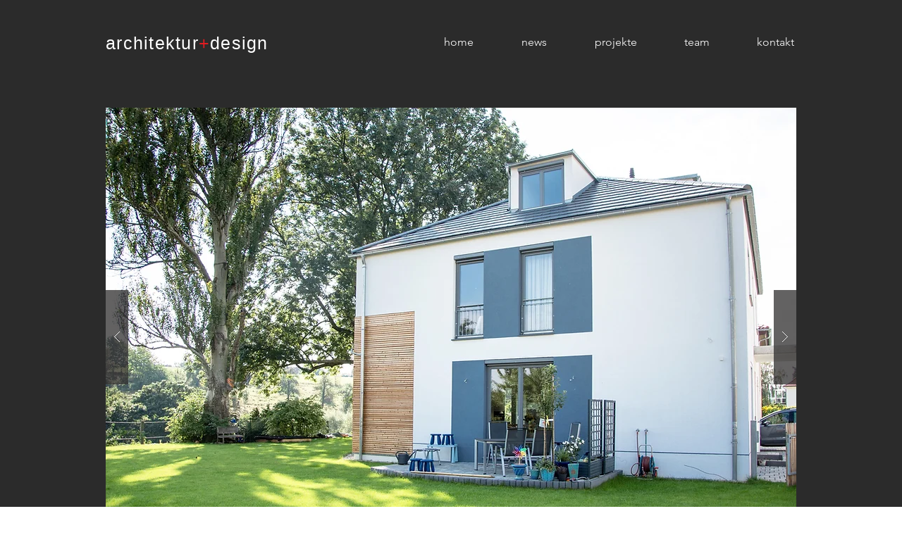

--- FILE ---
content_type: text/html; charset=UTF-8
request_url: https://www.architekten-eichler.de/sdr07
body_size: 110912
content:
<!DOCTYPE html>
<html lang="de">
<head>
  
  <!-- SEO Tags -->
  <title>architektur+design | neubau | SDR 07</title>
  <link rel="canonical" href="https://www.architekten-eichler.de/sdr07"/>
  <meta property="og:title" content="architektur+design | neubau | SDR 07"/>
  <meta property="og:url" content="https://www.architekten-eichler.de/sdr07"/>
  <meta property="og:site_name" content="architektur+design"/>
  <meta property="og:type" content="website"/>
  <meta name="google-site-verification" content="TeT0ccX7zQwq3OW1epGAsWuGUbzia_h67tj5yVrHW8E"/>
  <meta name="twitter:card" content="summary_large_image"/>
  <meta name="twitter:title" content="architektur+design | neubau | SDR 07"/><meta name="google-site-verification" content="TeT0ccX7zQwq3OW1epGAsWuGUbzia_h67tj5yVrHW8E" />

  
  <meta charset='utf-8'>
  <meta name="viewport" content="width=device-width, initial-scale=1" id="wixDesktopViewport" />
  <meta http-equiv="X-UA-Compatible" content="IE=edge">
  <meta name="generator" content="Wix.com Website Builder"/>

  <link rel="icon" sizes="192x192" href="https://static.wixstatic.com/media/460777_2dde57b053b644b8808339f0a7f55c39%7Emv2.png/v1/fill/w_192%2Ch_192%2Clg_1%2Cusm_0.66_1.00_0.01/460777_2dde57b053b644b8808339f0a7f55c39%7Emv2.png" type="image/png"/>
  <link rel="shortcut icon" href="https://static.wixstatic.com/media/460777_2dde57b053b644b8808339f0a7f55c39%7Emv2.png/v1/fill/w_192%2Ch_192%2Clg_1%2Cusm_0.66_1.00_0.01/460777_2dde57b053b644b8808339f0a7f55c39%7Emv2.png" type="image/png"/>
  <link rel="apple-touch-icon" href="https://static.wixstatic.com/media/460777_2dde57b053b644b8808339f0a7f55c39%7Emv2.png/v1/fill/w_180%2Ch_180%2Clg_1%2Cusm_0.66_1.00_0.01/460777_2dde57b053b644b8808339f0a7f55c39%7Emv2.png" type="image/png"/>

  <!-- Safari Pinned Tab Icon -->
  <!-- <link rel="mask-icon" href="https://static.wixstatic.com/media/460777_2dde57b053b644b8808339f0a7f55c39%7Emv2.png/v1/fill/w_192%2Ch_192%2Clg_1%2Cusm_0.66_1.00_0.01/460777_2dde57b053b644b8808339f0a7f55c39%7Emv2.png"> -->

  <!-- Original trials -->
  


  <!-- Segmenter Polyfill -->
  <script>
    if (!window.Intl || !window.Intl.Segmenter) {
      (function() {
        var script = document.createElement('script');
        script.src = 'https://static.parastorage.com/unpkg/@formatjs/intl-segmenter@11.7.10/polyfill.iife.js';
        document.head.appendChild(script);
      })();
    }
  </script>

  <!-- Legacy Polyfills -->
  <script nomodule="" src="https://static.parastorage.com/unpkg/core-js-bundle@3.2.1/minified.js"></script>
  <script nomodule="" src="https://static.parastorage.com/unpkg/focus-within-polyfill@5.0.9/dist/focus-within-polyfill.js"></script>

  <!-- Performance API Polyfills -->
  <script>
  (function () {
    var noop = function noop() {};
    if ("performance" in window === false) {
      window.performance = {};
    }
    window.performance.mark = performance.mark || noop;
    window.performance.measure = performance.measure || noop;
    if ("now" in window.performance === false) {
      var nowOffset = Date.now();
      if (performance.timing && performance.timing.navigationStart) {
        nowOffset = performance.timing.navigationStart;
      }
      window.performance.now = function now() {
        return Date.now() - nowOffset;
      };
    }
  })();
  </script>

  <!-- Globals Definitions -->
  <script>
    (function () {
      var now = Date.now()
      window.initialTimestamps = {
        initialTimestamp: now,
        initialRequestTimestamp: Math.round(performance.timeOrigin ? performance.timeOrigin : now - performance.now())
      }

      window.thunderboltTag = "QA_READY"
      window.thunderboltVersion = "1.16811.0"
    })();
  </script>

  <!-- Essential Viewer Model -->
  <script type="application/json" id="wix-essential-viewer-model">{"fleetConfig":{"fleetName":"thunderbolt-seo-renderer-gradual","type":"Rollout","code":1},"mode":{"qa":false,"enableTestApi":false,"debug":false,"ssrIndicator":false,"ssrOnly":false,"siteAssetsFallback":"enable","versionIndicator":false},"componentsLibrariesTopology":[{"artifactId":"editor-elements","namespace":"wixui","url":"https:\/\/static.parastorage.com\/services\/editor-elements\/1.14868.0"},{"artifactId":"editor-elements","namespace":"dsgnsys","url":"https:\/\/static.parastorage.com\/services\/editor-elements\/1.14868.0"}],"siteFeaturesConfigs":{"sessionManager":{"isRunningInDifferentSiteContext":false}},"language":{"userLanguage":"de"},"siteAssets":{"clientTopology":{"mediaRootUrl":"https:\/\/static.wixstatic.com","scriptsUrl":"static.parastorage.com","staticMediaUrl":"https:\/\/static.wixstatic.com\/media","moduleRepoUrl":"https:\/\/static.parastorage.com\/unpkg","fileRepoUrl":"https:\/\/static.parastorage.com\/services","viewerAppsUrl":"https:\/\/viewer-apps.parastorage.com","viewerAssetsUrl":"https:\/\/viewer-assets.parastorage.com","siteAssetsUrl":"https:\/\/siteassets.parastorage.com","pageJsonServerUrls":["https:\/\/pages.parastorage.com","https:\/\/staticorigin.wixstatic.com","https:\/\/www.architekten-eichler.de","https:\/\/fallback.wix.com\/wix-html-editor-pages-webapp\/page"],"pathOfTBModulesInFileRepoForFallback":"wix-thunderbolt\/dist\/"}},"siteFeatures":["accessibility","appMonitoring","assetsLoader","businessLogger","captcha","clickHandlerRegistrar","commonConfig","componentsLoader","componentsRegistry","consentPolicy","cyclicTabbing","domSelectors","dynamicPages","environmentWixCodeSdk","environment","locationWixCodeSdk","mpaNavigation","navigationManager","navigationPhases","ooi","pages","panorama","protectedPages","renderer","reporter","routerFetch","router","scrollRestoration","seoWixCodeSdk","seo","sessionManager","siteMembersWixCodeSdk","siteMembers","siteScrollBlocker","siteWixCodeSdk","speculationRules","ssrCache","stores","structureApi","thunderboltInitializer","tpaCommons","translations","usedPlatformApis","warmupData","windowMessageRegistrar","windowWixCodeSdk","wixCustomElementComponent","wixEmbedsApi","componentsReact","platform"],"site":{"externalBaseUrl":"https:\/\/www.architekten-eichler.de","isSEO":true},"media":{"staticMediaUrl":"https:\/\/static.wixstatic.com\/media","mediaRootUrl":"https:\/\/static.wixstatic.com\/","staticVideoUrl":"https:\/\/video.wixstatic.com\/"},"requestUrl":"https:\/\/www.architekten-eichler.de\/sdr07","rollout":{"siteAssetsVersionsRollout":false,"isDACRollout":0,"isTBRollout":true},"commonConfig":{"brand":"wix","host":"VIEWER","bsi":"","consentPolicy":{},"consentPolicyHeader":{},"siteRevision":"674","renderingFlow":"NONE","language":"de","locale":"de-de"},"interactionSampleRatio":0.01,"dynamicModelUrl":"https:\/\/www.architekten-eichler.de\/_api\/v2\/dynamicmodel","accessTokensUrl":"https:\/\/www.architekten-eichler.de\/_api\/v1\/access-tokens","isExcludedFromSecurityExperiments":false,"experiments":{"specs.thunderbolt.hardenFetchAndXHR":true,"specs.thunderbolt.securityExperiments":true}}</script>
  <script>window.viewerModel = JSON.parse(document.getElementById('wix-essential-viewer-model').textContent)</script>

  <script>
    window.commonConfig = viewerModel.commonConfig
  </script>

  
  <!-- BEGIN handleAccessTokens bundle -->

  <script data-url="https://static.parastorage.com/services/wix-thunderbolt/dist/handleAccessTokens.inline.4f2f9a53.bundle.min.js">(()=>{"use strict";function e(e){let{context:o,property:r,value:n,enumerable:i=!0}=e,c=e.get,l=e.set;if(!r||void 0===n&&!c&&!l)return new Error("property and value are required");let a=o||globalThis,s=a?.[r],u={};if(void 0!==n)u.value=n;else{if(c){let e=t(c);e&&(u.get=e)}if(l){let e=t(l);e&&(u.set=e)}}let p={...u,enumerable:i||!1,configurable:!1};void 0!==n&&(p.writable=!1);try{Object.defineProperty(a,r,p)}catch(e){return e instanceof TypeError?s:e}return s}function t(e,t){return"function"==typeof e?e:!0===e?.async&&"function"==typeof e.func?t?async function(t){return e.func(t)}:async function(){return e.func()}:"function"==typeof e?.func?e.func:void 0}try{e({property:"strictDefine",value:e})}catch{}try{e({property:"defineStrictObject",value:r})}catch{}try{e({property:"defineStrictMethod",value:n})}catch{}var o=["toString","toLocaleString","valueOf","constructor","prototype"];function r(t){let{context:n,property:c,propertiesToExclude:l=[],skipPrototype:a=!1,hardenPrototypePropertiesToExclude:s=[]}=t;if(!c)return new Error("property is required");let u=(n||globalThis)[c],p={},f=i(n,c);u&&("object"==typeof u||"function"==typeof u)&&Reflect.ownKeys(u).forEach(t=>{if(!l.includes(t)&&!o.includes(t)){let o=i(u,t);if(o&&(o.writable||o.configurable)){let{value:r,get:n,set:i,enumerable:c=!1}=o,l={};void 0!==r?l.value=r:n?l.get=n:i&&(l.set=i);try{let o=e({context:u,property:t,...l,enumerable:c});p[t]=o}catch(e){if(!(e instanceof TypeError))throw e;try{p[t]=o.value||o.get||o.set}catch{}}}}});let d={originalObject:u,originalProperties:p};if(!a&&void 0!==u?.prototype){let e=r({context:u,property:"prototype",propertiesToExclude:s,skipPrototype:!0});e instanceof Error||(d.originalPrototype=e?.originalObject,d.originalPrototypeProperties=e?.originalProperties)}return e({context:n,property:c,value:u,enumerable:f?.enumerable}),d}function n(t,o){let r=(o||globalThis)[t],n=i(o||globalThis,t);return r&&n&&(n.writable||n.configurable)?(Object.freeze(r),e({context:globalThis,property:t,value:r})):r}function i(e,t){if(e&&t)try{return Reflect.getOwnPropertyDescriptor(e,t)}catch{return}}function c(e){if("string"!=typeof e)return e;try{return decodeURIComponent(e).toLowerCase().trim()}catch{return e.toLowerCase().trim()}}function l(e,t){let o="";if("string"==typeof e)o=e.split("=")[0]?.trim()||"";else{if(!e||"string"!=typeof e.name)return!1;o=e.name}return t.has(c(o)||"")}function a(e,t){let o;return o="string"==typeof e?e.split(";").map(e=>e.trim()).filter(e=>e.length>0):e||[],o.filter(e=>!l(e,t))}var s=null;function u(){return null===s&&(s=typeof Document>"u"?void 0:Object.getOwnPropertyDescriptor(Document.prototype,"cookie")),s}function p(t,o){if(!globalThis?.cookieStore)return;let r=globalThis.cookieStore.get.bind(globalThis.cookieStore),n=globalThis.cookieStore.getAll.bind(globalThis.cookieStore),i=globalThis.cookieStore.set.bind(globalThis.cookieStore),c=globalThis.cookieStore.delete.bind(globalThis.cookieStore);return e({context:globalThis.CookieStore.prototype,property:"get",value:async function(e){return l(("string"==typeof e?e:e.name)||"",t)?null:r.call(this,e)},enumerable:!0}),e({context:globalThis.CookieStore.prototype,property:"getAll",value:async function(){return a(await n.apply(this,Array.from(arguments)),t)},enumerable:!0}),e({context:globalThis.CookieStore.prototype,property:"set",value:async function(){let e=Array.from(arguments);if(!l(1===e.length?e[0].name:e[0],t))return i.apply(this,e);o&&console.warn(o)},enumerable:!0}),e({context:globalThis.CookieStore.prototype,property:"delete",value:async function(){let e=Array.from(arguments);if(!l(1===e.length?e[0].name:e[0],t))return c.apply(this,e)},enumerable:!0}),e({context:globalThis.cookieStore,property:"prototype",value:globalThis.CookieStore.prototype,enumerable:!1}),e({context:globalThis,property:"cookieStore",value:globalThis.cookieStore,enumerable:!0}),{get:r,getAll:n,set:i,delete:c}}var f=["TextEncoder","TextDecoder","XMLHttpRequestEventTarget","EventTarget","URL","JSON","Reflect","Object","Array","Map","Set","WeakMap","WeakSet","Promise","Symbol","Error"],d=["addEventListener","removeEventListener","dispatchEvent","encodeURI","encodeURIComponent","decodeURI","decodeURIComponent"];const y=(e,t)=>{try{const o=t?t.get.call(document):document.cookie;return o.split(";").map(e=>e.trim()).filter(t=>t?.startsWith(e))[0]?.split("=")[1]}catch(e){return""}},g=(e="",t="",o="/")=>`${e}=; ${t?`domain=${t};`:""} max-age=0; path=${o}; expires=Thu, 01 Jan 1970 00:00:01 GMT`;function m(){(function(){if("undefined"!=typeof window){const e=performance.getEntriesByType("navigation")[0];return"back_forward"===(e?.type||"")}return!1})()&&function(){const{counter:e}=function(){const e=b("getItem");if(e){const[t,o]=e.split("-"),r=o?parseInt(o,10):0;if(r>=3){const e=t?Number(t):0;if(Date.now()-e>6e4)return{counter:0}}return{counter:r}}return{counter:0}}();e<3?(!function(e=1){b("setItem",`${Date.now()}-${e}`)}(e+1),window.location.reload()):console.error("ATS: Max reload attempts reached")}()}function b(e,t){try{return sessionStorage[e]("reload",t||"")}catch(e){console.error("ATS: Error calling sessionStorage:",e)}}const h="client-session-bind",v="sec-fetch-unsupported",{experiments:w}=window.viewerModel,T=[h,"client-binding",v,"svSession","smSession","server-session-bind","wixSession2","wixSession3"].map(e=>e.toLowerCase()),{cookie:S}=function(t,o){let r=new Set(t);return e({context:document,property:"cookie",set:{func:e=>function(e,t,o,r){let n=u(),i=c(t.split(";")[0]||"")||"";[...o].every(e=>!i.startsWith(e.toLowerCase()))&&n?.set?n.set.call(e,t):r&&console.warn(r)}(document,e,r,o)},get:{func:()=>function(e,t){let o=u();if(!o?.get)throw new Error("Cookie descriptor or getter not available");return a(o.get.call(e),t).join("; ")}(document,r)},enumerable:!0}),{cookieStore:p(r,o),cookie:u()}}(T),k="tbReady",x="security_overrideGlobals",{experiments:E,siteFeaturesConfigs:C,accessTokensUrl:P}=window.viewerModel,R=P,M={},O=(()=>{const e=y(h,S);if(w["specs.thunderbolt.browserCacheReload"]){y(v,S)||e?b("removeItem"):m()}return(()=>{const e=g(h),t=g(h,location.hostname);S.set.call(document,e),S.set.call(document,t)})(),e})();O&&(M["client-binding"]=O);const D=fetch;addEventListener(k,function e(t){const{logger:o}=t.detail;try{window.tb.init({fetch:D,fetchHeaders:M})}catch(e){const t=new Error("TB003");o.meter(`${x}_${t.message}`,{paramsOverrides:{errorType:x,eventString:t.message}}),window?.viewerModel?.mode.debug&&console.error(e)}finally{removeEventListener(k,e)}}),E["specs.thunderbolt.hardenFetchAndXHR"]||(window.fetchDynamicModel=()=>C.sessionManager.isRunningInDifferentSiteContext?Promise.resolve({}):fetch(R,{credentials:"same-origin",headers:M}).then(function(e){if(!e.ok)throw new Error(`[${e.status}]${e.statusText}`);return e.json()}),window.dynamicModelPromise=window.fetchDynamicModel())})();
//# sourceMappingURL=https://static.parastorage.com/services/wix-thunderbolt/dist/handleAccessTokens.inline.4f2f9a53.bundle.min.js.map</script>

<!-- END handleAccessTokens bundle -->

<!-- BEGIN overrideGlobals bundle -->

<script data-url="https://static.parastorage.com/services/wix-thunderbolt/dist/overrideGlobals.inline.ec13bfcf.bundle.min.js">(()=>{"use strict";function e(e){let{context:r,property:o,value:n,enumerable:i=!0}=e,c=e.get,a=e.set;if(!o||void 0===n&&!c&&!a)return new Error("property and value are required");let l=r||globalThis,u=l?.[o],s={};if(void 0!==n)s.value=n;else{if(c){let e=t(c);e&&(s.get=e)}if(a){let e=t(a);e&&(s.set=e)}}let p={...s,enumerable:i||!1,configurable:!1};void 0!==n&&(p.writable=!1);try{Object.defineProperty(l,o,p)}catch(e){return e instanceof TypeError?u:e}return u}function t(e,t){return"function"==typeof e?e:!0===e?.async&&"function"==typeof e.func?t?async function(t){return e.func(t)}:async function(){return e.func()}:"function"==typeof e?.func?e.func:void 0}try{e({property:"strictDefine",value:e})}catch{}try{e({property:"defineStrictObject",value:o})}catch{}try{e({property:"defineStrictMethod",value:n})}catch{}var r=["toString","toLocaleString","valueOf","constructor","prototype"];function o(t){let{context:n,property:c,propertiesToExclude:a=[],skipPrototype:l=!1,hardenPrototypePropertiesToExclude:u=[]}=t;if(!c)return new Error("property is required");let s=(n||globalThis)[c],p={},f=i(n,c);s&&("object"==typeof s||"function"==typeof s)&&Reflect.ownKeys(s).forEach(t=>{if(!a.includes(t)&&!r.includes(t)){let r=i(s,t);if(r&&(r.writable||r.configurable)){let{value:o,get:n,set:i,enumerable:c=!1}=r,a={};void 0!==o?a.value=o:n?a.get=n:i&&(a.set=i);try{let r=e({context:s,property:t,...a,enumerable:c});p[t]=r}catch(e){if(!(e instanceof TypeError))throw e;try{p[t]=r.value||r.get||r.set}catch{}}}}});let d={originalObject:s,originalProperties:p};if(!l&&void 0!==s?.prototype){let e=o({context:s,property:"prototype",propertiesToExclude:u,skipPrototype:!0});e instanceof Error||(d.originalPrototype=e?.originalObject,d.originalPrototypeProperties=e?.originalProperties)}return e({context:n,property:c,value:s,enumerable:f?.enumerable}),d}function n(t,r){let o=(r||globalThis)[t],n=i(r||globalThis,t);return o&&n&&(n.writable||n.configurable)?(Object.freeze(o),e({context:globalThis,property:t,value:o})):o}function i(e,t){if(e&&t)try{return Reflect.getOwnPropertyDescriptor(e,t)}catch{return}}function c(e){if("string"!=typeof e)return e;try{return decodeURIComponent(e).toLowerCase().trim()}catch{return e.toLowerCase().trim()}}function a(e,t){return e instanceof Headers?e.forEach((r,o)=>{l(o,t)||e.delete(o)}):Object.keys(e).forEach(r=>{l(r,t)||delete e[r]}),e}function l(e,t){return!t.has(c(e)||"")}function u(e,t){let r=!0,o=function(e){let t,r;if(globalThis.Request&&e instanceof Request)t=e.url;else{if("function"!=typeof e?.toString)throw new Error("Unsupported type for url");t=e.toString()}try{return new URL(t).pathname}catch{return r=t.replace(/#.+/gi,"").split("?").shift(),r.startsWith("/")?r:`/${r}`}}(e),n=c(o);return n&&t.some(e=>n.includes(e))&&(r=!1),r}function s(t,r,o){let n=fetch,i=XMLHttpRequest,c=new Set(r);function s(){let e=new i,r=e.open,n=e.setRequestHeader;return e.open=function(){let n=Array.from(arguments),i=n[1];if(n.length<2||u(i,t))return r.apply(e,n);throw new Error(o||`Request not allowed for path ${i}`)},e.setRequestHeader=function(t,r){l(decodeURIComponent(t),c)&&n.call(e,t,r)},e}return e({property:"fetch",value:function(){let e=function(e,t){return globalThis.Request&&e[0]instanceof Request&&e[0]?.headers?a(e[0].headers,t):e[1]?.headers&&a(e[1].headers,t),e}(arguments,c);return u(arguments[0],t)?n.apply(globalThis,Array.from(e)):new Promise((e,t)=>{t(new Error(o||`Request not allowed for path ${arguments[0]}`))})},enumerable:!0}),e({property:"XMLHttpRequest",value:s,enumerable:!0}),Object.keys(i).forEach(e=>{s[e]=i[e]}),{fetch:n,XMLHttpRequest:i}}var p=["TextEncoder","TextDecoder","XMLHttpRequestEventTarget","EventTarget","URL","JSON","Reflect","Object","Array","Map","Set","WeakMap","WeakSet","Promise","Symbol","Error"],f=["addEventListener","removeEventListener","dispatchEvent","encodeURI","encodeURIComponent","decodeURI","decodeURIComponent"];const d=function(){let t=globalThis.open,r=document.open;function o(e,r,o){let n="string"!=typeof e,i=t.call(window,e,r,o);return n||e&&function(e){return e.startsWith("//")&&/(?:[a-z0-9](?:[a-z0-9-]{0,61}[a-z0-9])?\.)+[a-z0-9][a-z0-9-]{0,61}[a-z0-9]/g.test(`${location.protocol}:${e}`)&&(e=`${location.protocol}${e}`),!e.startsWith("http")||new URL(e).hostname===location.hostname}(e)?{}:i}return e({property:"open",value:o,context:globalThis,enumerable:!0}),e({property:"open",value:function(e,t,n){return e?o(e,t,n):r.call(document,e||"",t||"",n||"")},context:document,enumerable:!0}),{open:t,documentOpen:r}},y=function(){let t=document.createElement,r=Element.prototype.setAttribute,o=Element.prototype.setAttributeNS;return e({property:"createElement",context:document,value:function(n,i){let a=t.call(document,n,i);if("iframe"===c(n)){e({property:"srcdoc",context:a,get:()=>"",set:()=>{console.warn("`srcdoc` is not allowed in iframe elements.")}});let t=function(e,t){"srcdoc"!==e.toLowerCase()?r.call(a,e,t):console.warn("`srcdoc` attribute is not allowed to be set.")},n=function(e,t,r){"srcdoc"!==t.toLowerCase()?o.call(a,e,t,r):console.warn("`srcdoc` attribute is not allowed to be set.")};a.setAttribute=t,a.setAttributeNS=n}return a},enumerable:!0}),{createElement:t,setAttribute:r,setAttributeNS:o}},m=["client-binding"],b=["/_api/v1/access-tokens","/_api/v2/dynamicmodel","/_api/one-app-session-web/v3/businesses"],h=function(){let t=setTimeout,r=setInterval;return o("setTimeout",0,globalThis),o("setInterval",0,globalThis),{setTimeout:t,setInterval:r};function o(t,r,o){let n=o||globalThis,i=n[t];if(!i||"function"!=typeof i)throw new Error(`Function ${t} not found or is not a function`);e({property:t,value:function(){let e=Array.from(arguments);if("string"!=typeof e[r])return i.apply(n,e);console.warn(`Calling ${t} with a String Argument at index ${r} is not allowed`)},context:o,enumerable:!0})}},v=function(){if(navigator&&"serviceWorker"in navigator){let t=navigator.serviceWorker.register;return e({context:navigator.serviceWorker,property:"register",value:function(){console.log("Service worker registration is not allowed")},enumerable:!0}),{register:t}}return{}};performance.mark("overrideGlobals started");const{isExcludedFromSecurityExperiments:g,experiments:w}=window.viewerModel,E=!g&&w["specs.thunderbolt.securityExperiments"];try{d(),E&&y(),w["specs.thunderbolt.hardenFetchAndXHR"]&&E&&s(b,m),v(),(e=>{let t=[],r=[];r=r.concat(["TextEncoder","TextDecoder"]),e&&(r=r.concat(["XMLHttpRequestEventTarget","EventTarget"])),r=r.concat(["URL","JSON"]),e&&(t=t.concat(["addEventListener","removeEventListener"])),t=t.concat(["encodeURI","encodeURIComponent","decodeURI","decodeURIComponent"]),r=r.concat(["String","Number"]),e&&r.push("Object"),r=r.concat(["Reflect"]),t.forEach(e=>{n(e),["addEventListener","removeEventListener"].includes(e)&&n(e,document)}),r.forEach(e=>{o({property:e})})})(E),E&&h()}catch(e){window?.viewerModel?.mode.debug&&console.error(e);const t=new Error("TB006");window.fedops?.reportError(t,"security_overrideGlobals"),window.Sentry?window.Sentry.captureException(t):globalThis.defineStrictProperty("sentryBuffer",[t],window,!1)}performance.mark("overrideGlobals ended")})();
//# sourceMappingURL=https://static.parastorage.com/services/wix-thunderbolt/dist/overrideGlobals.inline.ec13bfcf.bundle.min.js.map</script>

<!-- END overrideGlobals bundle -->


  
  <script>
    window.commonConfig = viewerModel.commonConfig

	
  </script>

  <!-- Initial CSS -->
  <style data-url="https://static.parastorage.com/services/wix-thunderbolt/dist/main.347af09f.min.css">@keyframes slide-horizontal-new{0%{transform:translateX(100%)}}@keyframes slide-horizontal-old{80%{opacity:1}to{opacity:0;transform:translateX(-100%)}}@keyframes slide-vertical-new{0%{transform:translateY(-100%)}}@keyframes slide-vertical-old{80%{opacity:1}to{opacity:0;transform:translateY(100%)}}@keyframes out-in-new{0%{opacity:0}}@keyframes out-in-old{to{opacity:0}}:root:active-view-transition{view-transition-name:none}::view-transition{pointer-events:none}:root:active-view-transition::view-transition-new(page-group),:root:active-view-transition::view-transition-old(page-group){animation-duration:.6s;cursor:wait;pointer-events:all}:root:active-view-transition-type(SlideHorizontal)::view-transition-old(page-group){animation:slide-horizontal-old .6s cubic-bezier(.83,0,.17,1) forwards;mix-blend-mode:normal}:root:active-view-transition-type(SlideHorizontal)::view-transition-new(page-group){animation:slide-horizontal-new .6s cubic-bezier(.83,0,.17,1) backwards;mix-blend-mode:normal}:root:active-view-transition-type(SlideVertical)::view-transition-old(page-group){animation:slide-vertical-old .6s cubic-bezier(.83,0,.17,1) forwards;mix-blend-mode:normal}:root:active-view-transition-type(SlideVertical)::view-transition-new(page-group){animation:slide-vertical-new .6s cubic-bezier(.83,0,.17,1) backwards;mix-blend-mode:normal}:root:active-view-transition-type(OutIn)::view-transition-old(page-group){animation:out-in-old .35s cubic-bezier(.22,1,.36,1) forwards}:root:active-view-transition-type(OutIn)::view-transition-new(page-group){animation:out-in-new .35s cubic-bezier(.64,0,.78,0) .35s backwards}@media(prefers-reduced-motion:reduce){::view-transition-group(*),::view-transition-new(*),::view-transition-old(*){animation:none!important}}body,html{background:transparent;border:0;margin:0;outline:0;padding:0;vertical-align:baseline}body{--scrollbar-width:0px;font-family:Arial,Helvetica,sans-serif;font-size:10px}body,html{height:100%}body{overflow-x:auto;overflow-y:scroll}body:not(.responsive) #site-root{min-width:var(--site-width);width:100%}body:not([data-js-loaded]) [data-hide-prejs]{visibility:hidden}interact-element{display:contents}#SITE_CONTAINER{position:relative}:root{--one-unit:1vw;--section-max-width:9999px;--spx-stopper-max:9999px;--spx-stopper-min:0px;--browser-zoom:1}@supports(-webkit-appearance:none) and (stroke-color:transparent){:root{--safari-sticky-fix:opacity;--experimental-safari-sticky-fix:translateZ(0)}}@supports(container-type:inline-size){:root{--one-unit:1cqw}}[id^=oldHoverBox-]{mix-blend-mode:plus-lighter;transition:opacity .5s ease,visibility .5s ease}[data-mesh-id$=inlineContent-gridContainer]:has(>[id^=oldHoverBox-]){isolation:isolate}</style>
<style data-url="https://static.parastorage.com/services/wix-thunderbolt/dist/main.renderer.25146d00.min.css">a,abbr,acronym,address,applet,b,big,blockquote,button,caption,center,cite,code,dd,del,dfn,div,dl,dt,em,fieldset,font,footer,form,h1,h2,h3,h4,h5,h6,header,i,iframe,img,ins,kbd,label,legend,li,nav,object,ol,p,pre,q,s,samp,section,small,span,strike,strong,sub,sup,table,tbody,td,tfoot,th,thead,title,tr,tt,u,ul,var{background:transparent;border:0;margin:0;outline:0;padding:0;vertical-align:baseline}input,select,textarea{box-sizing:border-box;font-family:Helvetica,Arial,sans-serif}ol,ul{list-style:none}blockquote,q{quotes:none}ins{text-decoration:none}del{text-decoration:line-through}table{border-collapse:collapse;border-spacing:0}a{cursor:pointer;text-decoration:none}.testStyles{overflow-y:hidden}.reset-button{-webkit-appearance:none;background:none;border:0;color:inherit;font:inherit;line-height:normal;outline:0;overflow:visible;padding:0;-webkit-user-select:none;-moz-user-select:none;-ms-user-select:none}:focus{outline:none}body.device-mobile-optimized:not(.disable-site-overflow){overflow-x:hidden;overflow-y:scroll}body.device-mobile-optimized:not(.responsive) #SITE_CONTAINER{margin-left:auto;margin-right:auto;overflow-x:visible;position:relative;width:320px}body.device-mobile-optimized:not(.responsive):not(.blockSiteScrolling) #SITE_CONTAINER{margin-top:0}body.device-mobile-optimized>*{max-width:100%!important}body.device-mobile-optimized #site-root{overflow-x:hidden;overflow-y:hidden}@supports(overflow:clip){body.device-mobile-optimized #site-root{overflow-x:clip;overflow-y:clip}}body.device-mobile-non-optimized #SITE_CONTAINER #site-root{overflow-x:clip;overflow-y:clip}body.device-mobile-non-optimized.fullScreenMode{background-color:#5f6360}body.device-mobile-non-optimized.fullScreenMode #MOBILE_ACTIONS_MENU,body.device-mobile-non-optimized.fullScreenMode #SITE_BACKGROUND,body.device-mobile-non-optimized.fullScreenMode #site-root,body.fullScreenMode #WIX_ADS{visibility:hidden}body.fullScreenMode{overflow-x:hidden!important;overflow-y:hidden!important}body.fullScreenMode.device-mobile-optimized #TINY_MENU{opacity:0;pointer-events:none}body.fullScreenMode-scrollable.device-mobile-optimized{overflow-x:hidden!important;overflow-y:auto!important}body.fullScreenMode-scrollable.device-mobile-optimized #masterPage,body.fullScreenMode-scrollable.device-mobile-optimized #site-root{overflow-x:hidden!important;overflow-y:hidden!important}body.fullScreenMode-scrollable.device-mobile-optimized #SITE_BACKGROUND,body.fullScreenMode-scrollable.device-mobile-optimized #masterPage{height:auto!important}body.fullScreenMode-scrollable.device-mobile-optimized #masterPage.mesh-layout{height:0!important}body.blockSiteScrolling,body.siteScrollingBlocked{position:fixed;width:100%}body.siteScrollingBlockedIOSFix{overflow:hidden!important}body.blockSiteScrolling #SITE_CONTAINER{margin-top:calc(var(--blocked-site-scroll-margin-top)*-1)}#site-root{margin:0 auto;min-height:100%;position:relative;top:var(--wix-ads-height)}#site-root img:not([src]){visibility:hidden}#site-root svg img:not([src]){visibility:visible}.auto-generated-link{color:inherit}#SCROLL_TO_BOTTOM,#SCROLL_TO_TOP{height:0}.has-click-trigger{cursor:pointer}.fullScreenOverlay{bottom:0;display:flex;justify-content:center;left:0;overflow-y:hidden;position:fixed;right:0;top:-60px;z-index:1005}.fullScreenOverlay>.fullScreenOverlayContent{bottom:0;left:0;margin:0 auto;overflow:hidden;position:absolute;right:0;top:60px;transform:translateZ(0)}[data-mesh-id$=centeredContent],[data-mesh-id$=form],[data-mesh-id$=inlineContent]{pointer-events:none;position:relative}[data-mesh-id$=-gridWrapper],[data-mesh-id$=-rotated-wrapper]{pointer-events:none}[data-mesh-id$=-gridContainer]>*,[data-mesh-id$=-rotated-wrapper]>*,[data-mesh-id$=inlineContent]>:not([data-mesh-id$=-gridContainer]){pointer-events:auto}.device-mobile-optimized #masterPage.mesh-layout #SOSP_CONTAINER_CUSTOM_ID{grid-area:2/1/3/2;-ms-grid-row:2;position:relative}#masterPage.mesh-layout{-ms-grid-rows:max-content max-content min-content max-content;-ms-grid-columns:100%;align-items:start;display:-ms-grid;display:grid;grid-template-columns:100%;grid-template-rows:max-content max-content min-content max-content;justify-content:stretch}#masterPage.mesh-layout #PAGES_CONTAINER,#masterPage.mesh-layout #SITE_FOOTER-placeholder,#masterPage.mesh-layout #SITE_FOOTER_WRAPPER,#masterPage.mesh-layout #SITE_HEADER-placeholder,#masterPage.mesh-layout #SITE_HEADER_WRAPPER,#masterPage.mesh-layout #SOSP_CONTAINER_CUSTOM_ID[data-state~=mobileView],#masterPage.mesh-layout #soapAfterPagesContainer,#masterPage.mesh-layout #soapBeforePagesContainer{-ms-grid-row-align:start;-ms-grid-column-align:start;-ms-grid-column:1}#masterPage.mesh-layout #SITE_HEADER-placeholder,#masterPage.mesh-layout #SITE_HEADER_WRAPPER{grid-area:1/1/2/2;-ms-grid-row:1}#masterPage.mesh-layout #PAGES_CONTAINER,#masterPage.mesh-layout #soapAfterPagesContainer,#masterPage.mesh-layout #soapBeforePagesContainer{grid-area:3/1/4/2;-ms-grid-row:3}#masterPage.mesh-layout #soapAfterPagesContainer,#masterPage.mesh-layout #soapBeforePagesContainer{width:100%}#masterPage.mesh-layout #PAGES_CONTAINER{align-self:stretch}#masterPage.mesh-layout main#PAGES_CONTAINER{display:block}#masterPage.mesh-layout #SITE_FOOTER-placeholder,#masterPage.mesh-layout #SITE_FOOTER_WRAPPER{grid-area:4/1/5/2;-ms-grid-row:4}#masterPage.mesh-layout #SITE_PAGES,#masterPage.mesh-layout [data-mesh-id=PAGES_CONTAINERcenteredContent],#masterPage.mesh-layout [data-mesh-id=PAGES_CONTAINERinlineContent]{height:100%}#masterPage.mesh-layout.desktop>*{width:100%}#masterPage.mesh-layout #PAGES_CONTAINER,#masterPage.mesh-layout #SITE_FOOTER,#masterPage.mesh-layout #SITE_FOOTER_WRAPPER,#masterPage.mesh-layout #SITE_HEADER,#masterPage.mesh-layout #SITE_HEADER_WRAPPER,#masterPage.mesh-layout #SITE_PAGES,#masterPage.mesh-layout #masterPageinlineContent{position:relative}#masterPage.mesh-layout #SITE_HEADER{grid-area:1/1/2/2}#masterPage.mesh-layout #SITE_FOOTER{grid-area:4/1/5/2}#masterPage.mesh-layout.overflow-x-clip #SITE_FOOTER,#masterPage.mesh-layout.overflow-x-clip #SITE_HEADER{overflow-x:clip}[data-z-counter]{z-index:0}[data-z-counter="0"]{z-index:auto}.wixSiteProperties{-webkit-font-smoothing:antialiased;-moz-osx-font-smoothing:grayscale}:root{--wst-button-color-fill-primary:rgb(var(--color_48));--wst-button-color-border-primary:rgb(var(--color_49));--wst-button-color-text-primary:rgb(var(--color_50));--wst-button-color-fill-primary-hover:rgb(var(--color_51));--wst-button-color-border-primary-hover:rgb(var(--color_52));--wst-button-color-text-primary-hover:rgb(var(--color_53));--wst-button-color-fill-primary-disabled:rgb(var(--color_54));--wst-button-color-border-primary-disabled:rgb(var(--color_55));--wst-button-color-text-primary-disabled:rgb(var(--color_56));--wst-button-color-fill-secondary:rgb(var(--color_57));--wst-button-color-border-secondary:rgb(var(--color_58));--wst-button-color-text-secondary:rgb(var(--color_59));--wst-button-color-fill-secondary-hover:rgb(var(--color_60));--wst-button-color-border-secondary-hover:rgb(var(--color_61));--wst-button-color-text-secondary-hover:rgb(var(--color_62));--wst-button-color-fill-secondary-disabled:rgb(var(--color_63));--wst-button-color-border-secondary-disabled:rgb(var(--color_64));--wst-button-color-text-secondary-disabled:rgb(var(--color_65));--wst-color-fill-base-1:rgb(var(--color_36));--wst-color-fill-base-2:rgb(var(--color_37));--wst-color-fill-base-shade-1:rgb(var(--color_38));--wst-color-fill-base-shade-2:rgb(var(--color_39));--wst-color-fill-base-shade-3:rgb(var(--color_40));--wst-color-fill-accent-1:rgb(var(--color_41));--wst-color-fill-accent-2:rgb(var(--color_42));--wst-color-fill-accent-3:rgb(var(--color_43));--wst-color-fill-accent-4:rgb(var(--color_44));--wst-color-fill-background-primary:rgb(var(--color_11));--wst-color-fill-background-secondary:rgb(var(--color_12));--wst-color-text-primary:rgb(var(--color_15));--wst-color-text-secondary:rgb(var(--color_14));--wst-color-action:rgb(var(--color_18));--wst-color-disabled:rgb(var(--color_39));--wst-color-title:rgb(var(--color_45));--wst-color-subtitle:rgb(var(--color_46));--wst-color-line:rgb(var(--color_47));--wst-font-style-h2:var(--font_2);--wst-font-style-h3:var(--font_3);--wst-font-style-h4:var(--font_4);--wst-font-style-h5:var(--font_5);--wst-font-style-h6:var(--font_6);--wst-font-style-body-large:var(--font_7);--wst-font-style-body-medium:var(--font_8);--wst-font-style-body-small:var(--font_9);--wst-font-style-body-x-small:var(--font_10);--wst-color-custom-1:rgb(var(--color_13));--wst-color-custom-2:rgb(var(--color_16));--wst-color-custom-3:rgb(var(--color_17));--wst-color-custom-4:rgb(var(--color_19));--wst-color-custom-5:rgb(var(--color_20));--wst-color-custom-6:rgb(var(--color_21));--wst-color-custom-7:rgb(var(--color_22));--wst-color-custom-8:rgb(var(--color_23));--wst-color-custom-9:rgb(var(--color_24));--wst-color-custom-10:rgb(var(--color_25));--wst-color-custom-11:rgb(var(--color_26));--wst-color-custom-12:rgb(var(--color_27));--wst-color-custom-13:rgb(var(--color_28));--wst-color-custom-14:rgb(var(--color_29));--wst-color-custom-15:rgb(var(--color_30));--wst-color-custom-16:rgb(var(--color_31));--wst-color-custom-17:rgb(var(--color_32));--wst-color-custom-18:rgb(var(--color_33));--wst-color-custom-19:rgb(var(--color_34));--wst-color-custom-20:rgb(var(--color_35))}.wix-presets-wrapper{display:contents}</style>

  <meta name="format-detection" content="telephone=no">
  <meta name="skype_toolbar" content="skype_toolbar_parser_compatible">
  
  

  

  

  <!-- head performance data start -->
  
  <!-- head performance data end -->
  

    


    
<style data-href="https://static.parastorage.com/services/editor-elements-library/dist/thunderbolt/rb_wixui.thunderbolt_bootstrap.a1b00b19.min.css">.cwL6XW{cursor:pointer}.sNF2R0{opacity:0}.hLoBV3{transition:opacity var(--transition-duration) cubic-bezier(.37,0,.63,1)}.Rdf41z,.hLoBV3{opacity:1}.ftlZWo{transition:opacity var(--transition-duration) cubic-bezier(.37,0,.63,1)}.ATGlOr,.ftlZWo{opacity:0}.KQSXD0{transition:opacity var(--transition-duration) cubic-bezier(.64,0,.78,0)}.KQSXD0,.pagQKE{opacity:1}._6zG5H{opacity:0;transition:opacity var(--transition-duration) cubic-bezier(.22,1,.36,1)}.BB49uC{transform:translateX(100%)}.j9xE1V{transition:transform var(--transition-duration) cubic-bezier(.87,0,.13,1)}.ICs7Rs,.j9xE1V{transform:translateX(0)}.DxijZJ{transition:transform var(--transition-duration) cubic-bezier(.87,0,.13,1)}.B5kjYq,.DxijZJ{transform:translateX(-100%)}.cJijIV{transition:transform var(--transition-duration) cubic-bezier(.87,0,.13,1)}.cJijIV,.hOxaWM{transform:translateX(0)}.T9p3fN{transform:translateX(100%);transition:transform var(--transition-duration) cubic-bezier(.87,0,.13,1)}.qDxYJm{transform:translateY(100%)}.aA9V0P{transition:transform var(--transition-duration) cubic-bezier(.87,0,.13,1)}.YPXPAS,.aA9V0P{transform:translateY(0)}.Xf2zsA{transition:transform var(--transition-duration) cubic-bezier(.87,0,.13,1)}.Xf2zsA,.y7Kt7s{transform:translateY(-100%)}.EeUgMu{transition:transform var(--transition-duration) cubic-bezier(.87,0,.13,1)}.EeUgMu,.fdHrtm{transform:translateY(0)}.WIFaG4{transform:translateY(100%);transition:transform var(--transition-duration) cubic-bezier(.87,0,.13,1)}body:not(.responsive) .JsJXaX{overflow-x:clip}:root:active-view-transition .JsJXaX{view-transition-name:page-group}.AnQkDU{display:grid;grid-template-columns:1fr;grid-template-rows:1fr;height:100%}.AnQkDU>div{align-self:stretch!important;grid-area:1/1/2/2;justify-self:stretch!important}.StylableButton2545352419__root{-archetype:box;border:none;box-sizing:border-box;cursor:pointer;display:block;height:100%;min-height:10px;min-width:10px;padding:0;touch-action:manipulation;width:100%}.StylableButton2545352419__root[disabled]{pointer-events:none}.StylableButton2545352419__root:not(:hover):not([disabled]).StylableButton2545352419--hasBackgroundColor{background-color:var(--corvid-background-color)!important}.StylableButton2545352419__root:hover:not([disabled]).StylableButton2545352419--hasHoverBackgroundColor{background-color:var(--corvid-hover-background-color)!important}.StylableButton2545352419__root:not(:hover)[disabled].StylableButton2545352419--hasDisabledBackgroundColor{background-color:var(--corvid-disabled-background-color)!important}.StylableButton2545352419__root:not(:hover):not([disabled]).StylableButton2545352419--hasBorderColor{border-color:var(--corvid-border-color)!important}.StylableButton2545352419__root:hover:not([disabled]).StylableButton2545352419--hasHoverBorderColor{border-color:var(--corvid-hover-border-color)!important}.StylableButton2545352419__root:not(:hover)[disabled].StylableButton2545352419--hasDisabledBorderColor{border-color:var(--corvid-disabled-border-color)!important}.StylableButton2545352419__root.StylableButton2545352419--hasBorderRadius{border-radius:var(--corvid-border-radius)!important}.StylableButton2545352419__root.StylableButton2545352419--hasBorderWidth{border-width:var(--corvid-border-width)!important}.StylableButton2545352419__root:not(:hover):not([disabled]).StylableButton2545352419--hasColor,.StylableButton2545352419__root:not(:hover):not([disabled]).StylableButton2545352419--hasColor .StylableButton2545352419__label{color:var(--corvid-color)!important}.StylableButton2545352419__root:hover:not([disabled]).StylableButton2545352419--hasHoverColor,.StylableButton2545352419__root:hover:not([disabled]).StylableButton2545352419--hasHoverColor .StylableButton2545352419__label{color:var(--corvid-hover-color)!important}.StylableButton2545352419__root:not(:hover)[disabled].StylableButton2545352419--hasDisabledColor,.StylableButton2545352419__root:not(:hover)[disabled].StylableButton2545352419--hasDisabledColor .StylableButton2545352419__label{color:var(--corvid-disabled-color)!important}.StylableButton2545352419__link{-archetype:box;box-sizing:border-box;color:#000;text-decoration:none}.StylableButton2545352419__container{align-items:center;display:flex;flex-basis:auto;flex-direction:row;flex-grow:1;height:100%;justify-content:center;overflow:hidden;transition:all .2s ease,visibility 0s;width:100%}.StylableButton2545352419__label{-archetype:text;-controller-part-type:LayoutChildDisplayDropdown,LayoutFlexChildSpacing(first);max-width:100%;min-width:1.8em;overflow:hidden;text-align:center;text-overflow:ellipsis;transition:inherit;white-space:nowrap}.StylableButton2545352419__root.StylableButton2545352419--isMaxContent .StylableButton2545352419__label{text-overflow:unset}.StylableButton2545352419__root.StylableButton2545352419--isWrapText .StylableButton2545352419__label{min-width:10px;overflow-wrap:break-word;white-space:break-spaces;word-break:break-word}.StylableButton2545352419__icon{-archetype:icon;-controller-part-type:LayoutChildDisplayDropdown,LayoutFlexChildSpacing(last);flex-shrink:0;height:50px;min-width:1px;transition:inherit}.StylableButton2545352419__icon.StylableButton2545352419--override{display:block!important}.StylableButton2545352419__icon svg,.StylableButton2545352419__icon>span{display:flex;height:inherit;width:inherit}.StylableButton2545352419__root:not(:hover):not([disalbed]).StylableButton2545352419--hasIconColor .StylableButton2545352419__icon svg{fill:var(--corvid-icon-color)!important;stroke:var(--corvid-icon-color)!important}.StylableButton2545352419__root:hover:not([disabled]).StylableButton2545352419--hasHoverIconColor .StylableButton2545352419__icon svg{fill:var(--corvid-hover-icon-color)!important;stroke:var(--corvid-hover-icon-color)!important}.StylableButton2545352419__root:not(:hover)[disabled].StylableButton2545352419--hasDisabledIconColor .StylableButton2545352419__icon svg{fill:var(--corvid-disabled-icon-color)!important;stroke:var(--corvid-disabled-icon-color)!important}.aeyn4z{bottom:0;left:0;position:absolute;right:0;top:0}.qQrFOK{cursor:pointer}.VDJedC{-webkit-tap-highlight-color:rgba(0,0,0,0);fill:var(--corvid-fill-color,var(--fill));fill-opacity:var(--fill-opacity);stroke:var(--corvid-stroke-color,var(--stroke));stroke-opacity:var(--stroke-opacity);stroke-width:var(--stroke-width);filter:var(--drop-shadow,none);opacity:var(--opacity);transform:var(--flip)}.VDJedC,.VDJedC svg{bottom:0;left:0;position:absolute;right:0;top:0}.VDJedC svg{height:var(--svg-calculated-height,100%);margin:auto;padding:var(--svg-calculated-padding,0);width:var(--svg-calculated-width,100%)}.VDJedC svg:not([data-type=ugc]){overflow:visible}.l4CAhn *{vector-effect:non-scaling-stroke}.Z_l5lU{-webkit-text-size-adjust:100%;-moz-text-size-adjust:100%;text-size-adjust:100%}ol.font_100,ul.font_100{color:#080808;font-family:"Arial, Helvetica, sans-serif",serif;font-size:10px;font-style:normal;font-variant:normal;font-weight:400;letter-spacing:normal;line-height:normal;margin:0;text-decoration:none}ol.font_100 li,ul.font_100 li{margin-bottom:12px}ol.wix-list-text-align,ul.wix-list-text-align{list-style-position:inside}ol.wix-list-text-align h1,ol.wix-list-text-align h2,ol.wix-list-text-align h3,ol.wix-list-text-align h4,ol.wix-list-text-align h5,ol.wix-list-text-align h6,ol.wix-list-text-align p,ul.wix-list-text-align h1,ul.wix-list-text-align h2,ul.wix-list-text-align h3,ul.wix-list-text-align h4,ul.wix-list-text-align h5,ul.wix-list-text-align h6,ul.wix-list-text-align p{display:inline}.HQSswv{cursor:pointer}.yi6otz{clip:rect(0 0 0 0);border:0;height:1px;margin:-1px;overflow:hidden;padding:0;position:absolute;width:1px}.zQ9jDz [data-attr-richtext-marker=true]{display:block}.zQ9jDz [data-attr-richtext-marker=true] table{border-collapse:collapse;margin:15px 0;width:100%}.zQ9jDz [data-attr-richtext-marker=true] table td{padding:12px;position:relative}.zQ9jDz [data-attr-richtext-marker=true] table td:after{border-bottom:1px solid currentColor;border-left:1px solid currentColor;bottom:0;content:"";left:0;opacity:.2;position:absolute;right:0;top:0}.zQ9jDz [data-attr-richtext-marker=true] table tr td:last-child:after{border-right:1px solid currentColor}.zQ9jDz [data-attr-richtext-marker=true] table tr:first-child td:after{border-top:1px solid currentColor}@supports(-webkit-appearance:none) and (stroke-color:transparent){.qvSjx3>*>:first-child{vertical-align:top}}@supports(-webkit-touch-callout:none){.qvSjx3>*>:first-child{vertical-align:top}}.LkZBpT :is(p,h1,h2,h3,h4,h5,h6,ul,ol,span[data-attr-richtext-marker],blockquote,div) [class$=rich-text__text],.LkZBpT :is(p,h1,h2,h3,h4,h5,h6,ul,ol,span[data-attr-richtext-marker],blockquote,div)[class$=rich-text__text]{color:var(--corvid-color,currentColor)}.LkZBpT :is(p,h1,h2,h3,h4,h5,h6,ul,ol,span[data-attr-richtext-marker],blockquote,div) span[style*=color]{color:var(--corvid-color,currentColor)!important}.Kbom4H{direction:var(--text-direction);min-height:var(--min-height);min-width:var(--min-width)}.Kbom4H .upNqi2{word-wrap:break-word;height:100%;overflow-wrap:break-word;position:relative;width:100%}.Kbom4H .upNqi2 ul{list-style:disc inside}.Kbom4H .upNqi2 li{margin-bottom:12px}.MMl86N blockquote,.MMl86N div,.MMl86N h1,.MMl86N h2,.MMl86N h3,.MMl86N h4,.MMl86N h5,.MMl86N h6,.MMl86N p{letter-spacing:normal;line-height:normal}.gYHZuN{min-height:var(--min-height);min-width:var(--min-width)}.gYHZuN .upNqi2{word-wrap:break-word;height:100%;overflow-wrap:break-word;position:relative;width:100%}.gYHZuN .upNqi2 ol,.gYHZuN .upNqi2 ul{letter-spacing:normal;line-height:normal;margin-inline-start:.5em;padding-inline-start:1.3em}.gYHZuN .upNqi2 ul{list-style-type:disc}.gYHZuN .upNqi2 ol{list-style-type:decimal}.gYHZuN .upNqi2 ol ul,.gYHZuN .upNqi2 ul ul{line-height:normal;list-style-type:circle}.gYHZuN .upNqi2 ol ol ul,.gYHZuN .upNqi2 ol ul ul,.gYHZuN .upNqi2 ul ol ul,.gYHZuN .upNqi2 ul ul ul{line-height:normal;list-style-type:square}.gYHZuN .upNqi2 li{font-style:inherit;font-weight:inherit;letter-spacing:normal;line-height:inherit}.gYHZuN .upNqi2 h1,.gYHZuN .upNqi2 h2,.gYHZuN .upNqi2 h3,.gYHZuN .upNqi2 h4,.gYHZuN .upNqi2 h5,.gYHZuN .upNqi2 h6,.gYHZuN .upNqi2 p{letter-spacing:normal;line-height:normal;margin-block:0;margin:0}.gYHZuN .upNqi2 a{color:inherit}.MMl86N,.ku3DBC{word-wrap:break-word;direction:var(--text-direction);min-height:var(--min-height);min-width:var(--min-width);mix-blend-mode:var(--blendMode,normal);overflow-wrap:break-word;pointer-events:none;text-align:start;text-shadow:var(--textOutline,0 0 transparent),var(--textShadow,0 0 transparent);text-transform:var(--textTransform,"none")}.MMl86N>*,.ku3DBC>*{pointer-events:auto}.MMl86N li,.ku3DBC li{font-style:inherit;font-weight:inherit;letter-spacing:normal;line-height:inherit}.MMl86N ol,.MMl86N ul,.ku3DBC ol,.ku3DBC ul{letter-spacing:normal;line-height:normal;margin-inline-end:0;margin-inline-start:.5em}.MMl86N:not(.Vq6kJx) ol,.MMl86N:not(.Vq6kJx) ul,.ku3DBC:not(.Vq6kJx) ol,.ku3DBC:not(.Vq6kJx) ul{padding-inline-end:0;padding-inline-start:1.3em}.MMl86N ul,.ku3DBC ul{list-style-type:disc}.MMl86N ol,.ku3DBC ol{list-style-type:decimal}.MMl86N ol ul,.MMl86N ul ul,.ku3DBC ol ul,.ku3DBC ul ul{list-style-type:circle}.MMl86N ol ol ul,.MMl86N ol ul ul,.MMl86N ul ol ul,.MMl86N ul ul ul,.ku3DBC ol ol ul,.ku3DBC ol ul ul,.ku3DBC ul ol ul,.ku3DBC ul ul ul{list-style-type:square}.MMl86N blockquote,.MMl86N div,.MMl86N h1,.MMl86N h2,.MMl86N h3,.MMl86N h4,.MMl86N h5,.MMl86N h6,.MMl86N p,.ku3DBC blockquote,.ku3DBC div,.ku3DBC h1,.ku3DBC h2,.ku3DBC h3,.ku3DBC h4,.ku3DBC h5,.ku3DBC h6,.ku3DBC p{margin-block:0;margin:0}.MMl86N a,.ku3DBC a{color:inherit}.Vq6kJx li{margin-inline-end:0;margin-inline-start:1.3em}.Vd6aQZ{overflow:hidden;padding:0;pointer-events:none;white-space:nowrap}.mHZSwn{display:none}.lvxhkV{bottom:0;left:0;position:absolute;right:0;top:0;width:100%}.QJjwEo{transform:translateY(-100%);transition:.2s ease-in}.kdBXfh{transition:.2s}.MP52zt{opacity:0;transition:.2s ease-in}.MP52zt.Bhu9m5{z-index:-1!important}.LVP8Wf{opacity:1;transition:.2s}.VrZrC0{height:auto}.VrZrC0,.cKxVkc{position:relative;width:100%}:host(:not(.device-mobile-optimized)) .vlM3HR,body:not(.device-mobile-optimized) .vlM3HR{margin-left:calc((100% - var(--site-width))/2);width:var(--site-width)}.AT7o0U[data-focuscycled=active]{outline:1px solid transparent}.AT7o0U[data-focuscycled=active]:not(:focus-within){outline:2px solid transparent;transition:outline .01s ease}.AT7o0U .vlM3HR{bottom:0;left:0;position:absolute;right:0;top:0}.Tj01hh,.jhxvbR{display:block;height:100%;width:100%}.jhxvbR img{max-width:var(--wix-img-max-width,100%)}.jhxvbR[data-animate-blur] img{filter:blur(9px);transition:filter .8s ease-in}.jhxvbR[data-animate-blur] img[data-load-done]{filter:none}.WzbAF8{direction:var(--direction)}.WzbAF8 .mpGTIt .O6KwRn{display:var(--item-display);height:var(--item-size);margin-block:var(--item-margin-block);margin-inline:var(--item-margin-inline);width:var(--item-size)}.WzbAF8 .mpGTIt .O6KwRn:last-child{margin-block:0;margin-inline:0}.WzbAF8 .mpGTIt .O6KwRn .oRtuWN{display:block}.WzbAF8 .mpGTIt .O6KwRn .oRtuWN .YaS0jR{height:var(--item-size);width:var(--item-size)}.WzbAF8 .mpGTIt{height:100%;position:absolute;white-space:nowrap;width:100%}:host(.device-mobile-optimized) .WzbAF8 .mpGTIt,body.device-mobile-optimized .WzbAF8 .mpGTIt{white-space:normal}.big2ZD{display:grid;grid-template-columns:1fr;grid-template-rows:1fr;height:calc(100% - var(--wix-ads-height));left:0;margin-top:var(--wix-ads-height);position:fixed;top:0;width:100%}.SHHiV9,.big2ZD{pointer-events:none;z-index:var(--pinned-layer-in-container,var(--above-all-in-container))}</style>
<style data-href="https://static.parastorage.com/services/editor-elements-library/dist/thunderbolt/rb_wixui.thunderbolt_bootstrap-responsive.5018a9e9.min.css">._pfxlW{clip-path:inset(50%);height:24px;position:absolute;width:24px}._pfxlW:active,._pfxlW:focus{clip-path:unset;right:0;top:50%;transform:translateY(-50%)}._pfxlW.RG3k61{transform:translateY(-50%) rotate(180deg)}.r4OX7l,.xTjc1A{box-sizing:border-box;height:100%;overflow:visible;position:relative;width:auto}.r4OX7l[data-state~=header] a,.r4OX7l[data-state~=header] div,[data-state~=header].xTjc1A a,[data-state~=header].xTjc1A div{cursor:default!important}.r4OX7l .UiHgGh,.xTjc1A .UiHgGh{display:inline-block;height:100%;width:100%}.xTjc1A{--display:inline-block;cursor:pointer;display:var(--display);font:var(--fnt,var(--font_1))}.xTjc1A .yRj2ms{padding:0 var(--pad,5px)}.xTjc1A .JS76Uv{color:rgb(var(--txt,var(--color_15,color_15)));display:inline-block;padding:0 10px;transition:var(--trans,color .4s ease 0s)}.xTjc1A[data-state~=drop]{display:block;width:100%}.xTjc1A[data-state~=drop] .JS76Uv{padding:0 .5em}.xTjc1A[data-state~=link]:hover .JS76Uv,.xTjc1A[data-state~=over] .JS76Uv{color:rgb(var(--txth,var(--color_14,color_14)));transition:var(--trans,color .4s ease 0s)}.xTjc1A[data-state~=selected] .JS76Uv{color:rgb(var(--txts,var(--color_14,color_14)));transition:var(--trans,color .4s ease 0s)}.NHM1d1{overflow-x:hidden}.NHM1d1 .R_TAzU{display:flex;flex-direction:column;height:100%;width:100%}.NHM1d1 .R_TAzU .aOF1ks{flex:1}.NHM1d1 .R_TAzU .y7qwii{height:calc(100% - (var(--menuTotalBordersY, 0px)));overflow:visible;white-space:nowrap;width:calc(100% - (var(--menuTotalBordersX, 0px)))}.NHM1d1 .R_TAzU .y7qwii .Tg1gOB,.NHM1d1 .R_TAzU .y7qwii .p90CkU{direction:var(--menu-direction);display:inline-block;text-align:var(--menu-align,var(--align))}.NHM1d1 .R_TAzU .y7qwii .mvZ3NH{display:block;width:100%}.NHM1d1 .h3jCPd{direction:var(--submenus-direction);display:block;opacity:1;text-align:var(--submenus-align,var(--align));z-index:99999}.NHM1d1 .h3jCPd .wkJ2fp{display:inherit;overflow:visible;visibility:inherit;white-space:nowrap;width:auto}.NHM1d1 .h3jCPd.DlGBN0{transition:visibility;transition-delay:.2s;visibility:visible}.NHM1d1 .h3jCPd .p90CkU{display:inline-block}.NHM1d1 .vh74Xw{display:none}.XwCBRN>nav{bottom:0;left:0;right:0;top:0}.XwCBRN .h3jCPd,.XwCBRN .y7qwii,.XwCBRN>nav{position:absolute}.XwCBRN .h3jCPd{margin-top:7px;visibility:hidden}.XwCBRN .h3jCPd[data-dropMode=dropUp]{margin-bottom:7px;margin-top:0}.XwCBRN .wkJ2fp{background-color:rgba(var(--bgDrop,var(--color_11,color_11)),var(--alpha-bgDrop,1));border-radius:var(--rd,0);box-shadow:var(--shd,0 1px 4px rgba(0,0,0,.6))}.P0dCOY .PJ4KCX{background-color:rgba(var(--bg,var(--color_11,color_11)),var(--alpha-bg,1));bottom:0;left:0;overflow:hidden;position:absolute;right:0;top:0}.xpmKd_{border-radius:var(--overflow-wrapper-border-radius)}</style>
<style data-href="https://static.parastorage.com/services/editor-elements-library/dist/thunderbolt/rb_wixui.thunderbolt[ImageButton].5598b2f6.min.css">.QqzoZF{display:flex;justify-content:center;position:relative}.zIJf1s{background:#000;border:1px solid #757575;border-radius:2px;box-shadow:0 0 4px 0 rgba(0,0,0,.1),0 4px 8px 0 rgba(0,0,0,.1);box-sizing:border-box;color:#fff;font-family:Wix Madefor Text,Helvetica,sans-serif;font-size:14px;font-weight:400;line-height:16px;max-width:400px;padding:4px 12px;position:absolute;text-align:center;white-space:nowrap;z-index:10}.vGXSsh{border-bottom:10px solid transparent;border-left:10px solid transparent;border-right:10px solid transparent;border-top:10px solid #757575;left:calc(50% - 10px);top:100%}.vGXSsh,.vGXSsh:after{height:0;position:absolute;width:0}.vGXSsh:after{border-left:9px solid transparent;border-right:9px solid transparent;border-top:9px solid #000;content:"";left:-8.6px;top:-10px}.QP6ZLS{-webkit-tap-highlight-color:rgba(0,0,0,0);display:block;touch-action:manipulation;-webkit-user-select:none;-moz-user-select:none;-ms-user-select:none;user-select:none;z-index:0}.QP6ZLS,.nXJ9tS{height:inherit;overflow:visible;position:relative;width:inherit}.nXJ9tS:after{content:"";display:block;height:100%;position:absolute;width:100%;z-index:5}.xjTJdn{cursor:pointer}.FaQ3s0{opacity:1;position:absolute}.UPdSQG,.m5L7Le{opacity:0;position:absolute}.PRnra1{height:inherit;position:absolute;width:inherit}.KnUDtY:focus-visible .FaQ3s0,.KnUDtY:hover .FaQ3s0,.z9LPSw:focus-visible .FaQ3s0,.z9LPSw:hover .FaQ3s0{opacity:0}.KnUDtY:focus-visible .UPdSQG,.KnUDtY:hover .UPdSQG,.z9LPSw:focus-visible .UPdSQG,.z9LPSw:hover .UPdSQG{opacity:1}.KnUDtY:focus-visible .m5L7Le,.KnUDtY:hover .m5L7Le,.z9LPSw:focus-visible .m5L7Le,.z9LPSw:hover .m5L7Le{opacity:0}.KnUDtY:active .FaQ3s0,.KnUDtY:active .UPdSQG,.z9LPSw:active .FaQ3s0,.z9LPSw:active .UPdSQG{opacity:0}.KnUDtY:active .m5L7Le,.z9LPSw:active .m5L7Le{opacity:1}.KnUDtY .FaQ3s0,.KnUDtY:active .m5L7Le,.KnUDtY:focus-visible .UPdSQG,.KnUDtY:hover .UPdSQG{transition:var(--fade_next,opacity .1s ease 0s);z-index:1}.KnUDtY .UPdSQG,.KnUDtY:active .UPdSQG,.KnUDtY:focus-visible .FaQ3s0,.KnUDtY:hover .FaQ3s0{transition:var(--fade_prev,opacity .5s ease 0s);z-index:3}.KnUDtY .m5L7Le,.KnUDtY:active .FaQ3s0,.KnUDtY:focus-visible .m5L7Le,.KnUDtY:hover .m5L7Le{transition:var(--fade_prev,opacity .5s ease 0s);z-index:2}:host(.device-mobile-optimized) .KnUDtY:active .UPdSQG,:host(.device-mobile-optimized) .KnUDtY:active .m5L7Le,:host(.device-mobile-optimized) .KnUDtY:focus-visible .UPdSQG,:host(.device-mobile-optimized) .KnUDtY:focus-visible .m5L7Le,:host(.device-mobile-optimized) .KnUDtY:hover .UPdSQG,:host(.device-mobile-optimized) .KnUDtY:hover .m5L7Le,:host(.device-mobile-optimized) .z9LPSw:active .UPdSQG,:host(.device-mobile-optimized) .z9LPSw:active .m5L7Le,:host(.device-mobile-optimized) .z9LPSw:focus-visible .UPdSQG,:host(.device-mobile-optimized) .z9LPSw:focus-visible .m5L7Le,:host(.device-mobile-optimized) .z9LPSw:hover .UPdSQG,:host(.device-mobile-optimized) .z9LPSw:hover .m5L7Le,:host(.device-mobile-responsive) .KnUDtY:active .UPdSQG,:host(.device-mobile-responsive) .KnUDtY:active .m5L7Le,:host(.device-mobile-responsive) .KnUDtY:focus-visible .UPdSQG,:host(.device-mobile-responsive) .KnUDtY:focus-visible .m5L7Le,:host(.device-mobile-responsive) .KnUDtY:hover .UPdSQG,:host(.device-mobile-responsive) .KnUDtY:hover .m5L7Le,:host(.device-mobile-responsive) .z9LPSw:active .UPdSQG,:host(.device-mobile-responsive) .z9LPSw:active .m5L7Le,:host(.device-mobile-responsive) .z9LPSw:focus-visible .UPdSQG,:host(.device-mobile-responsive) .z9LPSw:focus-visible .m5L7Le,:host(.device-mobile-responsive) .z9LPSw:hover .UPdSQG,:host(.device-mobile-responsive) .z9LPSw:hover .m5L7Le,body.device-mobile-optimized .KnUDtY:active .UPdSQG,body.device-mobile-optimized .KnUDtY:active .m5L7Le,body.device-mobile-optimized .KnUDtY:focus-visible .UPdSQG,body.device-mobile-optimized .KnUDtY:focus-visible .m5L7Le,body.device-mobile-optimized .KnUDtY:hover .UPdSQG,body.device-mobile-optimized .KnUDtY:hover .m5L7Le,body.device-mobile-optimized .z9LPSw:active .UPdSQG,body.device-mobile-optimized .z9LPSw:active .m5L7Le,body.device-mobile-optimized .z9LPSw:focus-visible .UPdSQG,body.device-mobile-optimized .z9LPSw:focus-visible .m5L7Le,body.device-mobile-optimized .z9LPSw:hover .UPdSQG,body.device-mobile-optimized .z9LPSw:hover .m5L7Le,body.device-mobile-responsive .KnUDtY:active .UPdSQG,body.device-mobile-responsive .KnUDtY:active .m5L7Le,body.device-mobile-responsive .KnUDtY:focus-visible .UPdSQG,body.device-mobile-responsive .KnUDtY:focus-visible .m5L7Le,body.device-mobile-responsive .KnUDtY:hover .UPdSQG,body.device-mobile-responsive .KnUDtY:hover .m5L7Le,body.device-mobile-responsive .z9LPSw:active .UPdSQG,body.device-mobile-responsive .z9LPSw:active .m5L7Le,body.device-mobile-responsive .z9LPSw:focus-visible .UPdSQG,body.device-mobile-responsive .z9LPSw:focus-visible .m5L7Le,body.device-mobile-responsive .z9LPSw:hover .UPdSQG,body.device-mobile-responsive .z9LPSw:hover .m5L7Le{opacity:0;transition:none}:host(.device-mobile-optimized) .KnUDtY:active .FaQ3s0,:host(.device-mobile-optimized) .KnUDtY:focus-visible .FaQ3s0,:host(.device-mobile-optimized) .KnUDtY:hover .FaQ3s0,:host(.device-mobile-optimized) .z9LPSw:active .FaQ3s0,:host(.device-mobile-optimized) .z9LPSw:focus-visible .FaQ3s0,:host(.device-mobile-optimized) .z9LPSw:hover .FaQ3s0,:host(.device-mobile-responsive) .KnUDtY:active .FaQ3s0,:host(.device-mobile-responsive) .KnUDtY:focus-visible .FaQ3s0,:host(.device-mobile-responsive) .KnUDtY:hover .FaQ3s0,:host(.device-mobile-responsive) .z9LPSw:active .FaQ3s0,:host(.device-mobile-responsive) .z9LPSw:focus-visible .FaQ3s0,:host(.device-mobile-responsive) .z9LPSw:hover .FaQ3s0,body.device-mobile-optimized .KnUDtY:active .FaQ3s0,body.device-mobile-optimized .KnUDtY:focus-visible .FaQ3s0,body.device-mobile-optimized .KnUDtY:hover .FaQ3s0,body.device-mobile-optimized .z9LPSw:active .FaQ3s0,body.device-mobile-optimized .z9LPSw:focus-visible .FaQ3s0,body.device-mobile-optimized .z9LPSw:hover .FaQ3s0,body.device-mobile-responsive .KnUDtY:active .FaQ3s0,body.device-mobile-responsive .KnUDtY:focus-visible .FaQ3s0,body.device-mobile-responsive .KnUDtY:hover .FaQ3s0,body.device-mobile-responsive .z9LPSw:active .FaQ3s0,body.device-mobile-responsive .z9LPSw:focus-visible .FaQ3s0,body.device-mobile-responsive .z9LPSw:hover .FaQ3s0{opacity:1;transition:none}@media(hover:none){.KnUDtY:active .UPdSQG,.KnUDtY:active .m5L7Le,.KnUDtY:focus-visible .UPdSQG,.KnUDtY:focus-visible .m5L7Le,.KnUDtY:hover .UPdSQG,.KnUDtY:hover .m5L7Le,.z9LPSw:active .UPdSQG,.z9LPSw:active .m5L7Le,.z9LPSw:focus-visible .UPdSQG,.z9LPSw:focus-visible .m5L7Le,.z9LPSw:hover .UPdSQG,.z9LPSw:hover .m5L7Le{opacity:0;transition:none}.KnUDtY:active .FaQ3s0,.KnUDtY:focus-visible .FaQ3s0,.KnUDtY:hover .FaQ3s0,.z9LPSw:active .FaQ3s0,.z9LPSw:focus-visible .FaQ3s0,.z9LPSw:hover .FaQ3s0{opacity:1;transition:none}}.Tj01hh,.jhxvbR{display:block;height:100%;width:100%}.jhxvbR img{max-width:var(--wix-img-max-width,100%)}.jhxvbR[data-animate-blur] img{filter:blur(9px);transition:filter .8s ease-in}.jhxvbR[data-animate-blur] img[data-load-done]{filter:none}</style>
<style data-href="https://static.parastorage.com/services/editor-elements-library/dist/thunderbolt/rb_wixui.thunderbolt_bootstrap-classic.72e6a2a3.min.css">.PlZyDq{touch-action:manipulation}.uDW_Qe{align-items:center;box-sizing:border-box;display:flex;justify-content:var(--label-align);min-width:100%;text-align:initial;width:-moz-max-content;width:max-content}.uDW_Qe:before{max-width:var(--margin-start,0)}.uDW_Qe:after,.uDW_Qe:before{align-self:stretch;content:"";flex-grow:1}.uDW_Qe:after{max-width:var(--margin-end,0)}.FubTgk{height:100%}.FubTgk .uDW_Qe{border-radius:var(--corvid-border-radius,var(--rd,0));bottom:0;box-shadow:var(--shd,0 1px 4px rgba(0,0,0,.6));left:0;position:absolute;right:0;top:0;transition:var(--trans1,border-color .4s ease 0s,background-color .4s ease 0s)}.FubTgk .uDW_Qe:link,.FubTgk .uDW_Qe:visited{border-color:transparent}.FubTgk .l7_2fn{color:var(--corvid-color,rgb(var(--txt,var(--color_15,color_15))));font:var(--fnt,var(--font_5));margin:0;position:relative;transition:var(--trans2,color .4s ease 0s);white-space:nowrap}.FubTgk[aria-disabled=false] .uDW_Qe{background-color:var(--corvid-background-color,rgba(var(--bg,var(--color_17,color_17)),var(--alpha-bg,1)));border:solid var(--corvid-border-color,rgba(var(--brd,var(--color_15,color_15)),var(--alpha-brd,1))) var(--corvid-border-width,var(--brw,0));cursor:pointer!important}:host(.device-mobile-optimized) .FubTgk[aria-disabled=false]:active .uDW_Qe,body.device-mobile-optimized .FubTgk[aria-disabled=false]:active .uDW_Qe{background-color:var(--corvid-hover-background-color,rgba(var(--bgh,var(--color_18,color_18)),var(--alpha-bgh,1)));border-color:var(--corvid-hover-border-color,rgba(var(--brdh,var(--color_15,color_15)),var(--alpha-brdh,1)))}:host(.device-mobile-optimized) .FubTgk[aria-disabled=false]:active .l7_2fn,body.device-mobile-optimized .FubTgk[aria-disabled=false]:active .l7_2fn{color:var(--corvid-hover-color,rgb(var(--txth,var(--color_15,color_15))))}:host(:not(.device-mobile-optimized)) .FubTgk[aria-disabled=false]:hover .uDW_Qe,body:not(.device-mobile-optimized) .FubTgk[aria-disabled=false]:hover .uDW_Qe{background-color:var(--corvid-hover-background-color,rgba(var(--bgh,var(--color_18,color_18)),var(--alpha-bgh,1)));border-color:var(--corvid-hover-border-color,rgba(var(--brdh,var(--color_15,color_15)),var(--alpha-brdh,1)))}:host(:not(.device-mobile-optimized)) .FubTgk[aria-disabled=false]:hover .l7_2fn,body:not(.device-mobile-optimized) .FubTgk[aria-disabled=false]:hover .l7_2fn{color:var(--corvid-hover-color,rgb(var(--txth,var(--color_15,color_15))))}.FubTgk[aria-disabled=true] .uDW_Qe{background-color:var(--corvid-disabled-background-color,rgba(var(--bgd,204,204,204),var(--alpha-bgd,1)));border-color:var(--corvid-disabled-border-color,rgba(var(--brdd,204,204,204),var(--alpha-brdd,1)));border-style:solid;border-width:var(--corvid-border-width,var(--brw,0))}.FubTgk[aria-disabled=true] .l7_2fn{color:var(--corvid-disabled-color,rgb(var(--txtd,255,255,255)))}.uUxqWY{align-items:center;box-sizing:border-box;display:flex;justify-content:var(--label-align);min-width:100%;text-align:initial;width:-moz-max-content;width:max-content}.uUxqWY:before{max-width:var(--margin-start,0)}.uUxqWY:after,.uUxqWY:before{align-self:stretch;content:"";flex-grow:1}.uUxqWY:after{max-width:var(--margin-end,0)}.Vq4wYb[aria-disabled=false] .uUxqWY{cursor:pointer}:host(.device-mobile-optimized) .Vq4wYb[aria-disabled=false]:active .wJVzSK,body.device-mobile-optimized .Vq4wYb[aria-disabled=false]:active .wJVzSK{color:var(--corvid-hover-color,rgb(var(--txth,var(--color_15,color_15))));transition:var(--trans,color .4s ease 0s)}:host(:not(.device-mobile-optimized)) .Vq4wYb[aria-disabled=false]:hover .wJVzSK,body:not(.device-mobile-optimized) .Vq4wYb[aria-disabled=false]:hover .wJVzSK{color:var(--corvid-hover-color,rgb(var(--txth,var(--color_15,color_15))));transition:var(--trans,color .4s ease 0s)}.Vq4wYb .uUxqWY{bottom:0;left:0;position:absolute;right:0;top:0}.Vq4wYb .wJVzSK{color:var(--corvid-color,rgb(var(--txt,var(--color_15,color_15))));font:var(--fnt,var(--font_5));transition:var(--trans,color .4s ease 0s);white-space:nowrap}.Vq4wYb[aria-disabled=true] .wJVzSK{color:var(--corvid-disabled-color,rgb(var(--txtd,255,255,255)))}:host(:not(.device-mobile-optimized)) .CohWsy,body:not(.device-mobile-optimized) .CohWsy{display:flex}:host(:not(.device-mobile-optimized)) .V5AUxf,body:not(.device-mobile-optimized) .V5AUxf{-moz-column-gap:var(--margin);column-gap:var(--margin);direction:var(--direction);display:flex;margin:0 auto;position:relative;width:calc(100% - var(--padding)*2)}:host(:not(.device-mobile-optimized)) .V5AUxf>*,body:not(.device-mobile-optimized) .V5AUxf>*{direction:ltr;flex:var(--column-flex) 1 0%;left:0;margin-bottom:var(--padding);margin-top:var(--padding);min-width:0;position:relative;top:0}:host(.device-mobile-optimized) .V5AUxf,body.device-mobile-optimized .V5AUxf{display:block;padding-bottom:var(--padding-y);padding-left:var(--padding-x,0);padding-right:var(--padding-x,0);padding-top:var(--padding-y);position:relative}:host(.device-mobile-optimized) .V5AUxf>*,body.device-mobile-optimized .V5AUxf>*{margin-bottom:var(--margin);position:relative}:host(.device-mobile-optimized) .V5AUxf>:first-child,body.device-mobile-optimized .V5AUxf>:first-child{margin-top:var(--firstChildMarginTop,0)}:host(.device-mobile-optimized) .V5AUxf>:last-child,body.device-mobile-optimized .V5AUxf>:last-child{margin-bottom:var(--lastChildMarginBottom)}.LIhNy3{backface-visibility:hidden}.jhxvbR,.mtrorN{display:block;height:100%;width:100%}.jhxvbR img{max-width:var(--wix-img-max-width,100%)}.jhxvbR[data-animate-blur] img{filter:blur(9px);transition:filter .8s ease-in}.jhxvbR[data-animate-blur] img[data-load-done]{filter:none}.if7Vw2{height:100%;left:0;-webkit-mask-image:var(--mask-image,none);mask-image:var(--mask-image,none);-webkit-mask-position:var(--mask-position,0);mask-position:var(--mask-position,0);-webkit-mask-repeat:var(--mask-repeat,no-repeat);mask-repeat:var(--mask-repeat,no-repeat);-webkit-mask-size:var(--mask-size,100%);mask-size:var(--mask-size,100%);overflow:hidden;pointer-events:var(--fill-layer-background-media-pointer-events);position:absolute;top:0;width:100%}.if7Vw2.f0uTJH{clip:rect(0,auto,auto,0)}.if7Vw2 .i1tH8h{height:100%;position:absolute;top:0;width:100%}.if7Vw2 .DXi4PB{height:var(--fill-layer-image-height,100%);opacity:var(--fill-layer-image-opacity)}.if7Vw2 .DXi4PB img{height:100%;width:100%}@supports(-webkit-hyphens:none){.if7Vw2.f0uTJH{clip:auto;-webkit-clip-path:inset(0)}}.wG8dni{height:100%}.tcElKx{background-color:var(--bg-overlay-color);background-image:var(--bg-gradient);transition:var(--inherit-transition)}.ImALHf,.Ybjs9b{opacity:var(--fill-layer-video-opacity)}.UWmm3w{bottom:var(--media-padding-bottom);height:var(--media-padding-height);position:absolute;top:var(--media-padding-top);width:100%}.Yjj1af{transform:scale(var(--scale,1));transition:var(--transform-duration,transform 0s)}.ImALHf{height:100%;position:relative;width:100%}.KCM6zk{opacity:var(--fill-layer-video-opacity,var(--fill-layer-image-opacity,1))}.KCM6zk .DXi4PB,.KCM6zk .ImALHf,.KCM6zk .Ybjs9b{opacity:1}._uqPqy{clip-path:var(--fill-layer-clip)}._uqPqy,.eKyYhK{position:absolute;top:0}._uqPqy,.eKyYhK,.x0mqQS img{height:100%;width:100%}.pnCr6P{opacity:0}.blf7sp,.pnCr6P{position:absolute;top:0}.blf7sp{height:0;left:0;overflow:hidden;width:0}.rWP3Gv{left:0;pointer-events:var(--fill-layer-background-media-pointer-events);position:var(--fill-layer-background-media-position)}.Tr4n3d,.rWP3Gv,.wRqk6s{height:100%;top:0;width:100%}.wRqk6s{position:absolute}.Tr4n3d{background-color:var(--fill-layer-background-overlay-color);opacity:var(--fill-layer-background-overlay-blend-opacity-fallback,1);position:var(--fill-layer-background-overlay-position);transform:var(--fill-layer-background-overlay-transform)}@supports(mix-blend-mode:overlay){.Tr4n3d{mix-blend-mode:var(--fill-layer-background-overlay-blend-mode);opacity:var(--fill-layer-background-overlay-blend-opacity,1)}}.VXAmO2{--divider-pin-height__:min(1,calc(var(--divider-layers-pin-factor__) + 1));--divider-pin-layer-height__:var( --divider-layers-pin-factor__ );--divider-pin-border__:min(1,calc(var(--divider-layers-pin-factor__) / -1 + 1));height:calc(var(--divider-height__) + var(--divider-pin-height__)*var(--divider-layers-size__)*var(--divider-layers-y__))}.VXAmO2,.VXAmO2 .dy3w_9{left:0;position:absolute;width:100%}.VXAmO2 .dy3w_9{--divider-layer-i__:var(--divider-layer-i,0);background-position:left calc(50% + var(--divider-offset-x__) + var(--divider-layers-x__)*var(--divider-layer-i__)) bottom;background-repeat:repeat-x;border-bottom-style:solid;border-bottom-width:calc(var(--divider-pin-border__)*var(--divider-layer-i__)*var(--divider-layers-y__));height:calc(var(--divider-height__) + var(--divider-pin-layer-height__)*var(--divider-layer-i__)*var(--divider-layers-y__));opacity:calc(1 - var(--divider-layer-i__)/(var(--divider-layer-i__) + 1))}.UORcXs{--divider-height__:var(--divider-top-height,auto);--divider-offset-x__:var(--divider-top-offset-x,0px);--divider-layers-size__:var(--divider-top-layers-size,0);--divider-layers-y__:var(--divider-top-layers-y,0px);--divider-layers-x__:var(--divider-top-layers-x,0px);--divider-layers-pin-factor__:var(--divider-top-layers-pin-factor,0);border-top:var(--divider-top-padding,0) solid var(--divider-top-color,currentColor);opacity:var(--divider-top-opacity,1);top:0;transform:var(--divider-top-flip,scaleY(-1))}.UORcXs .dy3w_9{background-image:var(--divider-top-image,none);background-size:var(--divider-top-size,contain);border-color:var(--divider-top-color,currentColor);bottom:0;filter:var(--divider-top-filter,none)}.UORcXs .dy3w_9[data-divider-layer="1"]{display:var(--divider-top-layer-1-display,block)}.UORcXs .dy3w_9[data-divider-layer="2"]{display:var(--divider-top-layer-2-display,block)}.UORcXs .dy3w_9[data-divider-layer="3"]{display:var(--divider-top-layer-3-display,block)}.Io4VUz{--divider-height__:var(--divider-bottom-height,auto);--divider-offset-x__:var(--divider-bottom-offset-x,0px);--divider-layers-size__:var(--divider-bottom-layers-size,0);--divider-layers-y__:var(--divider-bottom-layers-y,0px);--divider-layers-x__:var(--divider-bottom-layers-x,0px);--divider-layers-pin-factor__:var(--divider-bottom-layers-pin-factor,0);border-bottom:var(--divider-bottom-padding,0) solid var(--divider-bottom-color,currentColor);bottom:0;opacity:var(--divider-bottom-opacity,1);transform:var(--divider-bottom-flip,none)}.Io4VUz .dy3w_9{background-image:var(--divider-bottom-image,none);background-size:var(--divider-bottom-size,contain);border-color:var(--divider-bottom-color,currentColor);bottom:0;filter:var(--divider-bottom-filter,none)}.Io4VUz .dy3w_9[data-divider-layer="1"]{display:var(--divider-bottom-layer-1-display,block)}.Io4VUz .dy3w_9[data-divider-layer="2"]{display:var(--divider-bottom-layer-2-display,block)}.Io4VUz .dy3w_9[data-divider-layer="3"]{display:var(--divider-bottom-layer-3-display,block)}.YzqVVZ{overflow:visible;position:relative}.mwF7X1{backface-visibility:hidden}.YGilLk{cursor:pointer}.Tj01hh{display:block}.MW5IWV,.Tj01hh{height:100%;width:100%}.MW5IWV{left:0;-webkit-mask-image:var(--mask-image,none);mask-image:var(--mask-image,none);-webkit-mask-position:var(--mask-position,0);mask-position:var(--mask-position,0);-webkit-mask-repeat:var(--mask-repeat,no-repeat);mask-repeat:var(--mask-repeat,no-repeat);-webkit-mask-size:var(--mask-size,100%);mask-size:var(--mask-size,100%);overflow:hidden;pointer-events:var(--fill-layer-background-media-pointer-events);position:absolute;top:0}.MW5IWV.N3eg0s{clip:rect(0,auto,auto,0)}.MW5IWV .Kv1aVt{height:100%;position:absolute;top:0;width:100%}.MW5IWV .dLPlxY{height:var(--fill-layer-image-height,100%);opacity:var(--fill-layer-image-opacity)}.MW5IWV .dLPlxY img{height:100%;width:100%}@supports(-webkit-hyphens:none){.MW5IWV.N3eg0s{clip:auto;-webkit-clip-path:inset(0)}}.VgO9Yg{height:100%}.LWbAav{background-color:var(--bg-overlay-color);background-image:var(--bg-gradient);transition:var(--inherit-transition)}.K_YxMd,.yK6aSC{opacity:var(--fill-layer-video-opacity)}.NGjcJN{bottom:var(--media-padding-bottom);height:var(--media-padding-height);position:absolute;top:var(--media-padding-top);width:100%}.mNGsUM{transform:scale(var(--scale,1));transition:var(--transform-duration,transform 0s)}.K_YxMd{height:100%;position:relative;width:100%}wix-media-canvas{display:block;height:100%}.I8xA4L{opacity:var(--fill-layer-video-opacity,var(--fill-layer-image-opacity,1))}.I8xA4L .K_YxMd,.I8xA4L .dLPlxY,.I8xA4L .yK6aSC{opacity:1}.bX9O_S{clip-path:var(--fill-layer-clip)}.Z_wCwr,.bX9O_S{position:absolute;top:0}.Jxk_UL img,.Z_wCwr,.bX9O_S{height:100%;width:100%}.K8MSra{opacity:0}.K8MSra,.YTb3b4{position:absolute;top:0}.YTb3b4{height:0;left:0;overflow:hidden;width:0}.SUz0WK{left:0;pointer-events:var(--fill-layer-background-media-pointer-events);position:var(--fill-layer-background-media-position)}.FNxOn5,.SUz0WK,.m4khSP{height:100%;top:0;width:100%}.FNxOn5{position:absolute}.m4khSP{background-color:var(--fill-layer-background-overlay-color);opacity:var(--fill-layer-background-overlay-blend-opacity-fallback,1);position:var(--fill-layer-background-overlay-position);transform:var(--fill-layer-background-overlay-transform)}@supports(mix-blend-mode:overlay){.m4khSP{mix-blend-mode:var(--fill-layer-background-overlay-blend-mode);opacity:var(--fill-layer-background-overlay-blend-opacity,1)}}._C0cVf{bottom:0;left:0;position:absolute;right:0;top:0;width:100%}.hFwGTD{transform:translateY(-100%);transition:.2s ease-in}.IQgXoP{transition:.2s}.Nr3Nid{opacity:0;transition:.2s ease-in}.Nr3Nid.l4oO6c{z-index:-1!important}.iQuoC4{opacity:1;transition:.2s}.CJF7A2{height:auto}.CJF7A2,.U4Bvut{position:relative;width:100%}:host(:not(.device-mobile-optimized)) .G5K6X8,body:not(.device-mobile-optimized) .G5K6X8{margin-left:calc((100% - var(--site-width))/2);width:var(--site-width)}.xU8fqS[data-focuscycled=active]{outline:1px solid transparent}.xU8fqS[data-focuscycled=active]:not(:focus-within){outline:2px solid transparent;transition:outline .01s ease}.xU8fqS ._4XcTfy{background-color:var(--screenwidth-corvid-background-color,rgba(var(--bg,var(--color_11,color_11)),var(--alpha-bg,1)));border-bottom:var(--brwb,0) solid var(--screenwidth-corvid-border-color,rgba(var(--brd,var(--color_15,color_15)),var(--alpha-brd,1)));border-top:var(--brwt,0) solid var(--screenwidth-corvid-border-color,rgba(var(--brd,var(--color_15,color_15)),var(--alpha-brd,1)));bottom:0;box-shadow:var(--shd,0 0 5px rgba(0,0,0,.7));left:0;position:absolute;right:0;top:0}.xU8fqS .gUbusX{background-color:rgba(var(--bgctr,var(--color_11,color_11)),var(--alpha-bgctr,1));border-radius:var(--rd,0);bottom:var(--brwb,0);top:var(--brwt,0)}.xU8fqS .G5K6X8,.xU8fqS .gUbusX{left:0;position:absolute;right:0}.xU8fqS .G5K6X8{bottom:0;top:0}:host(.device-mobile-optimized) .xU8fqS .G5K6X8,body.device-mobile-optimized .xU8fqS .G5K6X8{left:10px;right:10px}.SPY_vo{pointer-events:none}.BmZ5pC{min-height:calc(100vh - var(--wix-ads-height));min-width:var(--site-width);position:var(--bg-position);top:var(--wix-ads-height)}.BmZ5pC,.nTOEE9{height:100%;width:100%}.nTOEE9{overflow:hidden;position:relative}.nTOEE9.sqUyGm:hover{cursor:url([data-uri]),auto}.nTOEE9.C_JY0G:hover{cursor:url([data-uri]),auto}.RZQnmg{background-color:rgb(var(--color_11));border-radius:50%;bottom:12px;height:40px;opacity:0;pointer-events:none;position:absolute;right:12px;width:40px}.RZQnmg path{fill:rgb(var(--color_15))}.RZQnmg:focus{cursor:auto;opacity:1;pointer-events:auto}.rYiAuL{cursor:pointer}.gSXewE{height:0;left:0;overflow:hidden;top:0;width:0}.OJQ_3L,.gSXewE{position:absolute}.OJQ_3L{background-color:rgb(var(--color_11));border-radius:300px;bottom:0;cursor:pointer;height:40px;margin:16px 16px;opacity:0;pointer-events:none;right:0;width:40px}.OJQ_3L path{fill:rgb(var(--color_12))}.OJQ_3L:focus{cursor:auto;opacity:1;pointer-events:auto}.j7pOnl{box-sizing:border-box;height:100%;width:100%}.BI8PVQ{min-height:var(--image-min-height);min-width:var(--image-min-width)}.BI8PVQ img,img.BI8PVQ{filter:var(--filter-effect-svg-url);-webkit-mask-image:var(--mask-image,none);mask-image:var(--mask-image,none);-webkit-mask-position:var(--mask-position,0);mask-position:var(--mask-position,0);-webkit-mask-repeat:var(--mask-repeat,no-repeat);mask-repeat:var(--mask-repeat,no-repeat);-webkit-mask-size:var(--mask-size,100% 100%);mask-size:var(--mask-size,100% 100%);-o-object-position:var(--object-position);object-position:var(--object-position)}.MazNVa{left:var(--left,auto);position:var(--position-fixed,static);top:var(--top,auto);z-index:var(--z-index,auto)}.MazNVa .BI8PVQ img{box-shadow:0 0 0 #000;position:static;-webkit-user-select:none;-moz-user-select:none;-ms-user-select:none;user-select:none}.MazNVa .j7pOnl{display:block;overflow:hidden}.MazNVa .BI8PVQ{overflow:hidden}.c7cMWz{bottom:0;left:0;position:absolute;right:0;top:0}.FVGvCX{height:auto;position:relative;width:100%}body:not(.responsive) .zK7MhX{align-self:start;grid-area:1/1/1/1;height:100%;justify-self:stretch;left:0;position:relative}:host(:not(.device-mobile-optimized)) .c7cMWz,body:not(.device-mobile-optimized) .c7cMWz{margin-left:calc((100% - var(--site-width))/2);width:var(--site-width)}.fEm0Bo .c7cMWz{background-color:rgba(var(--bg,var(--color_11,color_11)),var(--alpha-bg,1));overflow:hidden}:host(.device-mobile-optimized) .c7cMWz,body.device-mobile-optimized .c7cMWz{left:10px;right:10px}.PFkO7r{bottom:0;left:0;position:absolute;right:0;top:0}.HT5ybB{height:auto;position:relative;width:100%}body:not(.responsive) .dBAkHi{align-self:start;grid-area:1/1/1/1;height:100%;justify-self:stretch;left:0;position:relative}:host(:not(.device-mobile-optimized)) .PFkO7r,body:not(.device-mobile-optimized) .PFkO7r{margin-left:calc((100% - var(--site-width))/2);width:var(--site-width)}:host(.device-mobile-optimized) .PFkO7r,body.device-mobile-optimized .PFkO7r{left:10px;right:10px}</style>
<style data-href="https://static.parastorage.com/services/editor-elements-library/dist/thunderbolt/rb_wixui.thunderbolt[SkipToContentButton].39deac6a.min.css">.LHrbPP{background:#fff;border-radius:24px;color:#116dff;cursor:pointer;font-family:Helvetica,Arial,メイリオ,meiryo,ヒラギノ角ゴ pro w3,hiragino kaku gothic pro,sans-serif;font-size:14px;height:0;left:50%;margin-left:-94px;opacity:0;padding:0 24px 0 24px;pointer-events:none;position:absolute;top:60px;width:0;z-index:9999}.LHrbPP:focus{border:2px solid;height:40px;opacity:1;pointer-events:auto;width:auto}</style>
<style data-href="https://static.parastorage.com/services/editor-elements-library/dist/thunderbolt/rb_wixui.thunderbolt[SlideShowGallery_SlideShowCleanAndSimple].e181cac7.min.css">.OH99EZ{align-items:center;display:grid;justify-items:center;visibility:hidden}.OH99EZ>div:first-child{position:absolute}.OH99EZ img[src=""]{visibility:hidden}.Tj01hh,.jhxvbR{display:block;height:100%;width:100%}.jhxvbR img{max-width:var(--wix-img-max-width,100%)}.jhxvbR[data-animate-blur] img{filter:blur(9px);transition:filter .8s ease-in}.jhxvbR[data-animate-blur] img[data-load-done]{filter:none}.sNF2R0{opacity:0}.hLoBV3{transition:opacity var(--transition-duration) cubic-bezier(.37,0,.63,1)}.Rdf41z,.hLoBV3{opacity:1}.ftlZWo{transition:opacity var(--transition-duration) cubic-bezier(.37,0,.63,1)}.ATGlOr,.ftlZWo{opacity:0}.KQSXD0{transition:opacity var(--transition-duration) cubic-bezier(.64,0,.78,0)}.KQSXD0,.pagQKE{opacity:1}._6zG5H{opacity:0;transition:opacity var(--transition-duration) cubic-bezier(.22,1,.36,1)}.BB49uC{transform:translateX(100%)}.j9xE1V{transition:transform var(--transition-duration) cubic-bezier(.87,0,.13,1)}.ICs7Rs,.j9xE1V{transform:translateX(0)}.DxijZJ{transition:transform var(--transition-duration) cubic-bezier(.87,0,.13,1)}.B5kjYq,.DxijZJ{transform:translateX(-100%)}.cJijIV{transition:transform var(--transition-duration) cubic-bezier(.87,0,.13,1)}.cJijIV,.hOxaWM{transform:translateX(0)}.T9p3fN{transform:translateX(100%);transition:transform var(--transition-duration) cubic-bezier(.87,0,.13,1)}.qDxYJm{transform:translateY(100%)}.aA9V0P{transition:transform var(--transition-duration) cubic-bezier(.87,0,.13,1)}.YPXPAS,.aA9V0P{transform:translateY(0)}.Xf2zsA{transition:transform var(--transition-duration) cubic-bezier(.87,0,.13,1)}.Xf2zsA,.y7Kt7s{transform:translateY(-100%)}.EeUgMu{transition:transform var(--transition-duration) cubic-bezier(.87,0,.13,1)}.EeUgMu,.fdHrtm{transform:translateY(0)}.WIFaG4{transform:translateY(100%);transition:transform var(--transition-duration) cubic-bezier(.87,0,.13,1)}.Y0jxJY .CvXZo_,.Y0jxJY .K2Z3B6,.Y0jxJY .bzcGVf,.Y0jxJY .fqF_kr{bottom:0;left:0;position:absolute;right:0;top:0}.Y0jxJY[data-has-transition=true] .K2Z3B6>div:first-child{position:absolute;will-change:transform}.Y0jxJY:not([data-image-mode=flexibleWidthFixed]) .p01btZ{bottom:0;left:0;position:absolute;right:0;top:0}.Y0jxJY[data-image-mode=flexibleHeight] .CvXZo_,.Y0jxJY[data-image-mode=flexibleHeight] .LqTGEx{position:relative}.Y0jxJY[data-image-mode=flexibleHeight] .LqTGEx{display:block}.Y0jxJY[data-image-mode=flexibleWidthFixed] .p01btZ{position:absolute}.Y0jxJY .D5ivd8{display:block}.Y0jxJY .cUBYZP{cursor:pointer}.Y0jxJY.hClQka .u2k3sZ{text-align:right}.Y0jxJY{border-radius:var(--rd,0);margin:var(--brw,0);overflow:hidden}.Y0jxJY .LqTGEx{margin:calc(var(--brw, 0)*-1)}.Y0jxJY .fqF_kr{border-radius:var(--rd,0);overflow:hidden}.Y0jxJY .u2k3sZ{background-color:rgba(var(--bg,var(--color_15,color_15)),var(--alpha-bg,1));border-radius:var(--rd,0);border-top-left-radius:0;border-top-right-radius:0;bottom:calc(var(--s, 0px) - 1px);left:var(--brw,0);margin:calc(var(--brw, 0)*-1);min-height:18px;opacity:0;padding:10px 100px 10px 10px;position:absolute;right:var(--brw,0);transition:var(--trns,opacity .5s ease 0s)}.Y0jxJY .u2k3sZ .VS7RjU{color:rgb(var(--txt,var(--color_11,color_11)));font:var(--fntt,var(--font_6))}.Y0jxJY .u2k3sZ .qxdtPC{color:rgb(var(--txt,var(--color_11,color_11)));font:var(--fntds,var(--font_8));white-space:pre-line}.Y0jxJY.hClQka .u2k3sZ{padding:10px 10px 10px 100px}.ByKihH{--force-state-metadata:forceShowButtons}.IcC9C7{z-index:0}.IcC9C7:not([data-image-mode=flexibleHeight]) .SNhU_k,.IcC9C7:not([data-image-mode=flexibleHeight]) .V3LIa1{bottom:0;left:0;position:absolute;right:0;top:0}.IcC9C7[data-image-mode=flexibleHeight] .SNhU_k{display:grid;grid-template-rows:min-content;position:relative}.IcC9C7[data-image-mode=flexibleHeight] .V3LIa1{grid-area:1/1/2/2;position:relative}.IcC9C7 .udT3Bw{pointer-events:none}.IcC9C7 .udT3Bw .XFhrUc{cursor:pointer;pointer-events:auto}.IcC9C7 .V3LIa1{bottom:0;left:0;position:absolute;right:0;top:0}.IcC9C7 .dm5eF4{cursor:pointer}.IcC9C7 .dm5eF4 .sw1ktB{display:inline-block}.IcC9C7 .APAK8c{visibility:hidden}.IcC9C7 .APAK8c,.IcC9C7 .nowHyy,.IcC9C7 .udT3Bw{bottom:0;left:0;position:absolute;right:0;top:0}.IcC9C7 .udT3Bw{display:grid;z-index:1}.IcC9C7 .udT3Bw .XFhrUc{align-self:center}.IcC9C7 .udT3Bw .vfaxBo{justify-self:start}.IcC9C7 .udT3Bw .Ce_74s{justify-self:end}.IcC9C7{background:rgba(var(--brd,var(--color_15,color_15)),var(--alpha-brd,1));box-shadow:var(--shd,0 1px 3px rgba(0,0,0,.5));overflow:hidden}.IcC9C7,.IcC9C7 .popWWQ{border-radius:var(--rd,0)}.IcC9C7 .popWWQ{background:none;border:var(--brw,0) solid rgba(var(--brd,var(--color_15,color_15)),var(--alpha-brd,1));bottom:0;left:0;pointer-events:none;position:absolute;right:0;top:0}.IcC9C7 .SNhU_k{border-radius:var(--rd,0);overflow:hidden}.IcC9C7 .udT3Bw{transition:var(--trns,opacity .5s ease 0s)}.IcC9C7 .udT3Bw .XFhrUc{background:rgba(var(--abg,var(--color_14,color_14)),var(--alpha-abg,1));bottom:0;height:134px;margin:auto;position:absolute;top:0;transition:var(--trns,opacity .5s ease 0s);width:32px}.IcC9C7 .udT3Bw .XFhrUc .pNLjEu{background:url(https://static.parastorage.com/services/editor-elements-library/dist/thunderbolt/media/tiny_arrows.4355fe50.png) no-repeat 50% 0;bottom:0;height:16px;margin:auto;position:absolute;top:0;width:8px}.IcC9C7 .udT3Bw .vfaxBo{left:0}.IcC9C7 .udT3Bw .vfaxBo .pNLjEu{background-position:0 0;left:50%;margin-left:-4px}.IcC9C7 .udT3Bw .Ce_74s{right:0}.IcC9C7 .udT3Bw .Ce_74s .pNLjEu{background-position:100% 0;margin-right:-4px;right:50%}.IcC9C7.ByKihH .udT3Bw{opacity:1}.IcC9C7 .SR1lWv{opacity:0;padding:9px 10px 10px 0;position:absolute;right:var(--brw,0);text-align:right;transition:var(--trns,opacity .5s ease 0s);width:60px;z-index:1}.IcC9C7 .SR1lWv .NbDgc9{color:rgba(var(--txt,var(--color_11,color_11)),var(--alpha-txt,1));display:inline-block;font-family:arial,helvetica,sans-serif;font-size:12px;padding-left:5px}.IcC9C7 .SR1lWv .dm5eF4{min-height:10px;padding-left:10px;text-align:center;width:30px}.IcC9C7 .SR1lWv .dm5eF4,.IcC9C7 .SR1lWv .dm5eF4 .sw1ktB{display:inline-block;position:relative}.IcC9C7 .SR1lWv .dm5eF4.x8_Jp2 .sw1ktB{border:5px solid transparent;border-left:5px solid rgba(var(--txt,var(--color_11,color_11)),var(--alpha-txt,1));height:0;width:0}.IcC9C7 .SR1lWv .dm5eF4.TYK8wk .sw1ktB{border-left:2px solid rgba(var(--txt,var(--color_11,color_11)),var(--alpha-txt,1));border-right:2px solid rgba(var(--txt,var(--color_11,color_11)),var(--alpha-txt,1));height:10px;margin-right:5px;width:1px}.IcC9C7:focus-within .SR1lWv,.IcC9C7:focus-within .oL29SX,.IcC9C7:hover .SR1lWv,.IcC9C7:hover .oL29SX{opacity:1}:host(.device-mobile-optimized) .IcC9C7:focus-within .XFhrUc,body.device-mobile-optimized .IcC9C7:focus-within .XFhrUc{background:rgba(var(--abgh,var(--color_15,color_15)),var(--alpha-abgh,1));transition:var(--trns,opacity .5s ease 0s)}.IcC9C7 .XFhrUc:hover{background:rgba(var(--abgh,var(--color_15,color_15)),var(--alpha-abgh,1));transition:var(--trns,opacity .5s ease 0s)}.IcC9C7.JvIKoj .SR1lWv{left:0;right:auto;text-align:left}</style>
<style data-href="https://static.parastorage.com/services/editor-elements-library/dist/thunderbolt/rb_wixui.thunderbolt[ClassicSection].6435d050.min.css">.MW5IWV{height:100%;left:0;-webkit-mask-image:var(--mask-image,none);mask-image:var(--mask-image,none);-webkit-mask-position:var(--mask-position,0);mask-position:var(--mask-position,0);-webkit-mask-repeat:var(--mask-repeat,no-repeat);mask-repeat:var(--mask-repeat,no-repeat);-webkit-mask-size:var(--mask-size,100%);mask-size:var(--mask-size,100%);overflow:hidden;pointer-events:var(--fill-layer-background-media-pointer-events);position:absolute;top:0;width:100%}.MW5IWV.N3eg0s{clip:rect(0,auto,auto,0)}.MW5IWV .Kv1aVt{height:100%;position:absolute;top:0;width:100%}.MW5IWV .dLPlxY{height:var(--fill-layer-image-height,100%);opacity:var(--fill-layer-image-opacity)}.MW5IWV .dLPlxY img{height:100%;width:100%}@supports(-webkit-hyphens:none){.MW5IWV.N3eg0s{clip:auto;-webkit-clip-path:inset(0)}}.VgO9Yg{height:100%}.LWbAav{background-color:var(--bg-overlay-color);background-image:var(--bg-gradient);transition:var(--inherit-transition)}.K_YxMd,.yK6aSC{opacity:var(--fill-layer-video-opacity)}.NGjcJN{bottom:var(--media-padding-bottom);height:var(--media-padding-height);position:absolute;top:var(--media-padding-top);width:100%}.mNGsUM{transform:scale(var(--scale,1));transition:var(--transform-duration,transform 0s)}.K_YxMd{height:100%;position:relative;width:100%}wix-media-canvas{display:block;height:100%}.I8xA4L{opacity:var(--fill-layer-video-opacity,var(--fill-layer-image-opacity,1))}.I8xA4L .K_YxMd,.I8xA4L .dLPlxY,.I8xA4L .yK6aSC{opacity:1}.Oqnisf{overflow:visible}.Oqnisf>.MW5IWV .LWbAav{background-color:var(--section-corvid-background-color,var(--bg-overlay-color))}.cM88eO{backface-visibility:hidden}.YtfWHd{left:0;top:0}.YtfWHd,.mj3xJ8{position:absolute}.mj3xJ8{clip:rect(0 0 0 0);background-color:#fff;border-radius:50%;bottom:3px;color:#000;display:grid;height:24px;outline:1px solid #000;place-items:center;pointer-events:none;right:3px;width:24px;z-index:9999}.mj3xJ8:active,.mj3xJ8:focus{clip:auto;pointer-events:auto}.Tj01hh,.jhxvbR{display:block;height:100%;width:100%}.jhxvbR img{max-width:var(--wix-img-max-width,100%)}.jhxvbR[data-animate-blur] img{filter:blur(9px);transition:filter .8s ease-in}.jhxvbR[data-animate-blur] img[data-load-done]{filter:none}.bX9O_S{clip-path:var(--fill-layer-clip)}.Z_wCwr,.bX9O_S{position:absolute;top:0}.Jxk_UL img,.Z_wCwr,.bX9O_S{height:100%;width:100%}.K8MSra{opacity:0}.K8MSra,.YTb3b4{position:absolute;top:0}.YTb3b4{height:0;left:0;overflow:hidden;width:0}.SUz0WK{left:0;pointer-events:var(--fill-layer-background-media-pointer-events);position:var(--fill-layer-background-media-position)}.FNxOn5,.SUz0WK,.m4khSP{height:100%;top:0;width:100%}.FNxOn5{position:absolute}.m4khSP{background-color:var(--fill-layer-background-overlay-color);opacity:var(--fill-layer-background-overlay-blend-opacity-fallback,1);position:var(--fill-layer-background-overlay-position);transform:var(--fill-layer-background-overlay-transform)}@supports(mix-blend-mode:overlay){.m4khSP{mix-blend-mode:var(--fill-layer-background-overlay-blend-mode);opacity:var(--fill-layer-background-overlay-blend-opacity,1)}}.dkukWC{--divider-pin-height__:min(1,calc(var(--divider-layers-pin-factor__) + 1));--divider-pin-layer-height__:var( --divider-layers-pin-factor__ );--divider-pin-border__:min(1,calc(var(--divider-layers-pin-factor__) / -1 + 1));height:calc(var(--divider-height__) + var(--divider-pin-height__)*var(--divider-layers-size__)*var(--divider-layers-y__))}.dkukWC,.dkukWC .FRCqDF{left:0;position:absolute;width:100%}.dkukWC .FRCqDF{--divider-layer-i__:var(--divider-layer-i,0);background-position:left calc(50% + var(--divider-offset-x__) + var(--divider-layers-x__)*var(--divider-layer-i__)) bottom;background-repeat:repeat-x;border-bottom-style:solid;border-bottom-width:calc(var(--divider-pin-border__)*var(--divider-layer-i__)*var(--divider-layers-y__));height:calc(var(--divider-height__) + var(--divider-pin-layer-height__)*var(--divider-layer-i__)*var(--divider-layers-y__));opacity:calc(1 - var(--divider-layer-i__)/(var(--divider-layer-i__) + 1))}.xnZvZH{--divider-height__:var(--divider-top-height,auto);--divider-offset-x__:var(--divider-top-offset-x,0px);--divider-layers-size__:var(--divider-top-layers-size,0);--divider-layers-y__:var(--divider-top-layers-y,0px);--divider-layers-x__:var(--divider-top-layers-x,0px);--divider-layers-pin-factor__:var(--divider-top-layers-pin-factor,0);border-top:var(--divider-top-padding,0) solid var(--divider-top-color,currentColor);opacity:var(--divider-top-opacity,1);top:0;transform:var(--divider-top-flip,scaleY(-1))}.xnZvZH .FRCqDF{background-image:var(--divider-top-image,none);background-size:var(--divider-top-size,contain);border-color:var(--divider-top-color,currentColor);bottom:0;filter:var(--divider-top-filter,none)}.xnZvZH .FRCqDF[data-divider-layer="1"]{display:var(--divider-top-layer-1-display,block)}.xnZvZH .FRCqDF[data-divider-layer="2"]{display:var(--divider-top-layer-2-display,block)}.xnZvZH .FRCqDF[data-divider-layer="3"]{display:var(--divider-top-layer-3-display,block)}.MBOSCN{--divider-height__:var(--divider-bottom-height,auto);--divider-offset-x__:var(--divider-bottom-offset-x,0px);--divider-layers-size__:var(--divider-bottom-layers-size,0);--divider-layers-y__:var(--divider-bottom-layers-y,0px);--divider-layers-x__:var(--divider-bottom-layers-x,0px);--divider-layers-pin-factor__:var(--divider-bottom-layers-pin-factor,0);border-bottom:var(--divider-bottom-padding,0) solid var(--divider-bottom-color,currentColor);bottom:0;opacity:var(--divider-bottom-opacity,1);transform:var(--divider-bottom-flip,none)}.MBOSCN .FRCqDF{background-image:var(--divider-bottom-image,none);background-size:var(--divider-bottom-size,contain);border-color:var(--divider-bottom-color,currentColor);bottom:0;filter:var(--divider-bottom-filter,none)}.MBOSCN .FRCqDF[data-divider-layer="1"]{display:var(--divider-bottom-layer-1-display,block)}.MBOSCN .FRCqDF[data-divider-layer="2"]{display:var(--divider-bottom-layer-2-display,block)}.MBOSCN .FRCqDF[data-divider-layer="3"]{display:var(--divider-bottom-layer-3-display,block)}</style>
<style id="page-transitions">@view-transition {navigation: auto;types: OutIn}</style>
<style id="css_masterPage">@font-face {font-family: 'avenir-lt-w01_35-light1475496'; font-style: normal; font-weight: 400; src: url('//static.parastorage.com/fonts/v2/af36905f-3c92-4ef9-b0c1-f91432f16ac1/v1/avenir-lt-w05_35-light.woff2') format('woff2'); unicode-range: U+0100-012B, U+012E-0130, U+0132-0137, U+0139-0149, U+014C-0151, U+0154-015F, U+0162-0177, U+0179-017C, U+0218-021B, U+02C9, U+02D8-02D9, U+02DB, U+02DD, U+0394, U+03A9, U+03BC, U+03C0, U+1E9E, U+20B9-20BA, U+20BC-20BD, U+2113, U+2126, U+212E, U+2202, U+2206, U+220F, U+2211-2212, U+2215, U+2219-221A, U+221E, U+222B, U+2248, U+2260, U+2264-2265, U+25CA, U+F8FF, U+FB01-FB02;font-display: swap;
}
@font-face {font-family: 'avenir-lt-w01_35-light1475496'; font-style: normal; font-weight: 400; src: url('//static.parastorage.com/fonts/v2/af36905f-3c92-4ef9-b0c1-f91432f16ac1/v1/avenir-lt-w01_35-light1475496.woff2') format('woff2'); unicode-range: U+0000, U+000D, U+0020-007E, U+00A0-00FF, U+0131, U+0152-0153, U+0160-0161, U+0178, U+017D-017E, U+0192, U+0237, U+02C6-02C7, U+02DA, U+02DC, U+2013-2014, U+2018-201A, U+201C-201E, U+2020-2022, U+2026, U+2030, U+2039-203A, U+2044, U+20AC, U+2122;font-display: swap;
}@font-face {font-family: 'din-next-w01-light'; font-style: normal; font-weight: 400; src: url('//static.parastorage.com/fonts/v2/eca8b0cd-45d8-43cf-aee7-ca462bc5497c/v1/din-next-w10-light.woff2') format('woff2'); unicode-range: U+0401-040C, U+040E-044F, U+0451-045C, U+045E-045F, U+0490-0491, U+2116;font-display: swap;
}
@font-face {font-family: 'din-next-w01-light'; font-style: normal; font-weight: 400; src: url('//static.parastorage.com/fonts/v2/eca8b0cd-45d8-43cf-aee7-ca462bc5497c/v1/din-next-w02-light.woff2') format('woff2'); unicode-range: U+000D, U+0100-010F, U+0111-0130, U+0132-0151, U+0154-015F, U+0162-0177, U+0179-017C, U+01FA-01FF, U+0218-021B, U+0237, U+02C9, U+02D8-02D9, U+02DB, U+02DD, U+0394, U+03A9, U+03C0, U+1E80-1E85, U+1EF2-1EF3, U+2070, U+2074-2079, U+2080-2089, U+2113, U+2126, U+212E, U+2153-2154, U+215B-215E, U+2202, U+2206, U+220F, U+2211-2212, U+2215, U+2219-221A, U+221E, U+222B, U+2248, U+2260, U+2264-2265, U+25CA, U+F8FF, U+FB00-FB04;font-display: swap;
}
@font-face {font-family: 'din-next-w01-light'; font-style: normal; font-weight: 400; src: url('//static.parastorage.com/fonts/v2/eca8b0cd-45d8-43cf-aee7-ca462bc5497c/v1/din-next-w01-light.woff2') format('woff2'); unicode-range: U+0020-007E, U+00A0-00FF, U+0110, U+0131, U+0152-0153, U+0160-0161, U+0178, U+017D-017E, U+0192, U+02C6-02C7, U+02DA, U+02DC, U+03BC, U+2013-2014, U+2018-201A, U+201C-201E, U+2020-2022, U+2026, U+2030, U+2039-203A, U+2044, U+20AC, U+2122;font-display: swap;
}@font-face {font-family: 'lulo-clean-w01-one-bold'; font-style: normal; font-weight: 400; src: url('//static.parastorage.com/fonts/v2/e3cf8f7e-35c4-446f-9b93-de93e989f66f/v1/lulo-clean-w05-one-bold.woff2') format('woff2'); unicode-range: U+0100-0107, U+010A-0113, U+0116-011B, U+011E-0123, U+0126-0130, U+0132-0137, U+0139-0148, U+014A-0151, U+0154-015F, U+0162-0175, U+0177, U+0179-017C, U+01FC-01FF, U+0218-0219, U+02C7, U+02D8-02DB, U+02DD, U+1E80-1E85, U+1E9E, U+1EF2-1EF3, U+2044, U+2070, U+2074-2079, U+2212, U+E001, U+E909, U+E910-E912, U+E999, U+F6C3, U+F6E0, U+F6E4, U+F8FF;font-display: swap;
}
@font-face {font-family: 'lulo-clean-w01-one-bold'; font-style: normal; font-weight: 400; src: url('//static.parastorage.com/fonts/v2/e3cf8f7e-35c4-446f-9b93-de93e989f66f/v1/lulo-clean-w01-one-bold.woff2') format('woff2'); unicode-range: U+0020-007E, U+00A0-00A3, U+00A5-00AB, U+00AE-00B4, U+00B6-00FF, U+0131, U+0152-0153, U+0160-0161, U+0178, U+017D-017E, U+02C6, U+02DC, U+2013-2014, U+2018-201A, U+201C-201E, U+2020-2022, U+2026, U+2030, U+2039-203A, U+20AC, U+2122;font-display: swap;
}#masterPage:not(.landingPage) #PAGES_CONTAINER{margin-top:0px;margin-bottom:0px;}#masterPage.landingPage #SITE_HEADER{display:none;}#masterPage.landingPage #SITE_FOOTER{display:none;}#masterPage.landingPage #SITE_HEADER-placeholder{display:none;}#masterPage.landingPage #SITE_FOOTER-placeholder{display:none;}#SITE_CONTAINER.focus-ring-active :not(.has-custom-focus):not(.ignore-focus):not([tabindex="-1"]):focus, #SITE_CONTAINER.focus-ring-active :not(.has-custom-focus):not(.ignore-focus):not([tabindex="-1"]):focus ~ .wixSdkShowFocusOnSibling{--focus-ring-box-shadow:0 0 0 1px #ffffff, 0 0 0 3px #116dff;box-shadow:var(--focus-ring-box-shadow) !important;z-index:1;}.has-inner-focus-ring{--focus-ring-box-shadow:inset 0 0 0 1px #ffffff, inset 0 0 0 3px #116dff !important;}#masterPage{left:0;margin-left:0;width:100%;min-width:0;}#SITE_HEADER{z-index:50;--above-all-in-container:10000;}#PAGES_CONTAINER{--pinned-layer-in-container:51;--above-all-in-container:49;}#SITE_FOOTER{--pinned-layer-in-container:52;--above-all-in-container:49;}:root,:host, .spxThemeOverride, .max-width-container, #root{--color_0:255,255,255;--color_1:255,255,255;--color_2:0,0,0;--color_3:237,28,36;--color_4:0,136,203;--color_5:255,203,5;--color_6:114,114,114;--color_7:176,176,176;--color_8:255,255,255;--color_9:114,114,114;--color_10:176,176,176;--color_11:43,43,43;--color_12:85,85,85;--color_13:128,128,128;--color_14:213,213,213;--color_15:255,255,255;--color_16:50,41,32;--color_17:99,82,63;--color_18:149,123,95;--color_19:198,164,126;--color_20:227,207,185;--color_21:22,62,60;--color_22:43,125,119;--color_23:65,187,179;--color_24:141,210,205;--color_25:182,232,229;--color_26:38,27,44;--color_27:77,53,89;--color_28:115,80,133;--color_29:162,139,174;--color_30:205,186,214;--color_31:30,54,67;--color_32:59,107,134;--color_33:89,161,201;--color_34:158,197,219;--color_35:193,221,237;--color_36:43,43,43;--color_37:255,255,255;--color_38:85,85,85;--color_39:128,128,128;--color_40:213,213,213;--color_41:149,123,95;--color_42:255,255,255;--color_43:128,128,128;--color_44:43,43,43;--color_45:255,255,255;--color_46:255,255,255;--color_47:213,213,213;--color_48:149,123,95;--color_49:149,123,95;--color_50:43,43,43;--color_51:43,43,43;--color_52:149,123,95;--color_53:149,123,95;--color_54:128,128,128;--color_55:128,128,128;--color_56:43,43,43;--color_57:43,43,43;--color_58:149,123,95;--color_59:149,123,95;--color_60:149,123,95;--color_61:149,123,95;--color_62:43,43,43;--color_63:43,43,43;--color_64:128,128,128;--color_65:128,128,128;--font_0:normal normal bold 21px/1.4em avenir-lt-w01_35-light1475496,sans-serif;--font_1:normal normal normal 16px/1.4em din-next-w01-light,sans-serif;--font_2:normal normal normal 24px/1.4em avenir-lt-w01_35-light1475496,sans-serif;--font_3:normal normal normal 120px/1.4em lulo-clean-w01-one-bold,sans-serif;--font_4:normal normal normal 40px/1.4em lulo-clean-w01-one-bold,sans-serif;--font_5:normal normal normal 28px/1.4em lulo-clean-w01-one-bold,sans-serif;--font_6:normal normal normal 22px/1.4em avenir-lt-w01_35-light1475496,sans-serif;--font_7:normal normal normal 18px/1.4em avenir-lt-w01_35-light1475496,sans-serif;--font_8:normal normal normal 15px/1.4em avenir-lt-w01_35-light1475496,sans-serif;--font_9:normal normal normal 14px/1.4em avenir-lt-w01_35-light1475496,sans-serif;--font_10:normal normal normal 12px/1.4em din-next-w01-light,sans-serif;--wix-ads-height:0px;--sticky-offset:0px;--wix-ads-top-height:0px;--site-width:980px;--above-all-z-index:100000;--portals-z-index:100001;--wix-opt-in-direction:ltr;--wix-opt-in-direction-multiplier:1;-webkit-font-smoothing:antialiased;-moz-osx-font-smoothing:grayscale;--minViewportSize:320;--maxViewportSize:1920;--theme-spx-ratio:1px;--full-viewport:100 * var(--one-unit) * var(--browser-zoom);--scaling-factor:clamp(var(--spx-stopper-min), var(--full-viewport), min(var(--spx-stopper-max), var(--section-max-width)));--customScaleViewportLimit:clamp(var(--minViewportSize) * 1px, var(--full-viewport), min(var(--section-max-width), var(--maxViewportSize) * 1px));}.font_0{font:var(--font_0);color:rgb(var(--color_18));letter-spacing:0em;}.font_1{font:var(--font_1);color:rgb(var(--color_14));letter-spacing:0em;}.font_2{font:var(--font_2);color:rgb(var(--color_14));letter-spacing:0em;}.font_3{font:var(--font_3);color:rgb(var(--color_18));letter-spacing:0em;}.font_4{font:var(--font_4);color:rgb(var(--color_20));letter-spacing:0em;}.font_5{font:var(--font_5);color:rgb(var(--color_18));letter-spacing:0em;}.font_6{font:var(--font_6);color:rgb(var(--color_20));letter-spacing:0em;}.font_7{font:var(--font_7);color:rgb(var(--color_14));letter-spacing:0em;}.font_8{font:var(--font_8);color:rgb(var(--color_14));letter-spacing:0em;}.font_9{font:var(--font_9);color:rgb(var(--color_20));letter-spacing:0em;}.font_10{font:var(--font_10);color:rgb(var(--color_14));letter-spacing:0em;}.color_0{color:rgb(var(--color_0));}.color_1{color:rgb(var(--color_1));}.color_2{color:rgb(var(--color_2));}.color_3{color:rgb(var(--color_3));}.color_4{color:rgb(var(--color_4));}.color_5{color:rgb(var(--color_5));}.color_6{color:rgb(var(--color_6));}.color_7{color:rgb(var(--color_7));}.color_8{color:rgb(var(--color_8));}.color_9{color:rgb(var(--color_9));}.color_10{color:rgb(var(--color_10));}.color_11{color:rgb(var(--color_11));}.color_12{color:rgb(var(--color_12));}.color_13{color:rgb(var(--color_13));}.color_14{color:rgb(var(--color_14));}.color_15{color:rgb(var(--color_15));}.color_16{color:rgb(var(--color_16));}.color_17{color:rgb(var(--color_17));}.color_18{color:rgb(var(--color_18));}.color_19{color:rgb(var(--color_19));}.color_20{color:rgb(var(--color_20));}.color_21{color:rgb(var(--color_21));}.color_22{color:rgb(var(--color_22));}.color_23{color:rgb(var(--color_23));}.color_24{color:rgb(var(--color_24));}.color_25{color:rgb(var(--color_25));}.color_26{color:rgb(var(--color_26));}.color_27{color:rgb(var(--color_27));}.color_28{color:rgb(var(--color_28));}.color_29{color:rgb(var(--color_29));}.color_30{color:rgb(var(--color_30));}.color_31{color:rgb(var(--color_31));}.color_32{color:rgb(var(--color_32));}.color_33{color:rgb(var(--color_33));}.color_34{color:rgb(var(--color_34));}.color_35{color:rgb(var(--color_35));}.color_36{color:rgb(var(--color_36));}.color_37{color:rgb(var(--color_37));}.color_38{color:rgb(var(--color_38));}.color_39{color:rgb(var(--color_39));}.color_40{color:rgb(var(--color_40));}.color_41{color:rgb(var(--color_41));}.color_42{color:rgb(var(--color_42));}.color_43{color:rgb(var(--color_43));}.color_44{color:rgb(var(--color_44));}.color_45{color:rgb(var(--color_45));}.color_46{color:rgb(var(--color_46));}.color_47{color:rgb(var(--color_47));}.color_48{color:rgb(var(--color_48));}.color_49{color:rgb(var(--color_49));}.color_50{color:rgb(var(--color_50));}.color_51{color:rgb(var(--color_51));}.color_52{color:rgb(var(--color_52));}.color_53{color:rgb(var(--color_53));}.color_54{color:rgb(var(--color_54));}.color_55{color:rgb(var(--color_55));}.color_56{color:rgb(var(--color_56));}.color_57{color:rgb(var(--color_57));}.color_58{color:rgb(var(--color_58));}.color_59{color:rgb(var(--color_59));}.color_60{color:rgb(var(--color_60));}.color_61{color:rgb(var(--color_61));}.color_62{color:rgb(var(--color_62));}.color_63{color:rgb(var(--color_63));}.color_64{color:rgb(var(--color_64));}.color_65{color:rgb(var(--color_65));}.backcolor_0{background-color:rgb(var(--color_0));}.backcolor_1{background-color:rgb(var(--color_1));}.backcolor_2{background-color:rgb(var(--color_2));}.backcolor_3{background-color:rgb(var(--color_3));}.backcolor_4{background-color:rgb(var(--color_4));}.backcolor_5{background-color:rgb(var(--color_5));}.backcolor_6{background-color:rgb(var(--color_6));}.backcolor_7{background-color:rgb(var(--color_7));}.backcolor_8{background-color:rgb(var(--color_8));}.backcolor_9{background-color:rgb(var(--color_9));}.backcolor_10{background-color:rgb(var(--color_10));}.backcolor_11{background-color:rgb(var(--color_11));}.backcolor_12{background-color:rgb(var(--color_12));}.backcolor_13{background-color:rgb(var(--color_13));}.backcolor_14{background-color:rgb(var(--color_14));}.backcolor_15{background-color:rgb(var(--color_15));}.backcolor_16{background-color:rgb(var(--color_16));}.backcolor_17{background-color:rgb(var(--color_17));}.backcolor_18{background-color:rgb(var(--color_18));}.backcolor_19{background-color:rgb(var(--color_19));}.backcolor_20{background-color:rgb(var(--color_20));}.backcolor_21{background-color:rgb(var(--color_21));}.backcolor_22{background-color:rgb(var(--color_22));}.backcolor_23{background-color:rgb(var(--color_23));}.backcolor_24{background-color:rgb(var(--color_24));}.backcolor_25{background-color:rgb(var(--color_25));}.backcolor_26{background-color:rgb(var(--color_26));}.backcolor_27{background-color:rgb(var(--color_27));}.backcolor_28{background-color:rgb(var(--color_28));}.backcolor_29{background-color:rgb(var(--color_29));}.backcolor_30{background-color:rgb(var(--color_30));}.backcolor_31{background-color:rgb(var(--color_31));}.backcolor_32{background-color:rgb(var(--color_32));}.backcolor_33{background-color:rgb(var(--color_33));}.backcolor_34{background-color:rgb(var(--color_34));}.backcolor_35{background-color:rgb(var(--color_35));}.backcolor_36{background-color:rgb(var(--color_36));}.backcolor_37{background-color:rgb(var(--color_37));}.backcolor_38{background-color:rgb(var(--color_38));}.backcolor_39{background-color:rgb(var(--color_39));}.backcolor_40{background-color:rgb(var(--color_40));}.backcolor_41{background-color:rgb(var(--color_41));}.backcolor_42{background-color:rgb(var(--color_42));}.backcolor_43{background-color:rgb(var(--color_43));}.backcolor_44{background-color:rgb(var(--color_44));}.backcolor_45{background-color:rgb(var(--color_45));}.backcolor_46{background-color:rgb(var(--color_46));}.backcolor_47{background-color:rgb(var(--color_47));}.backcolor_48{background-color:rgb(var(--color_48));}.backcolor_49{background-color:rgb(var(--color_49));}.backcolor_50{background-color:rgb(var(--color_50));}.backcolor_51{background-color:rgb(var(--color_51));}.backcolor_52{background-color:rgb(var(--color_52));}.backcolor_53{background-color:rgb(var(--color_53));}.backcolor_54{background-color:rgb(var(--color_54));}.backcolor_55{background-color:rgb(var(--color_55));}.backcolor_56{background-color:rgb(var(--color_56));}.backcolor_57{background-color:rgb(var(--color_57));}.backcolor_58{background-color:rgb(var(--color_58));}.backcolor_59{background-color:rgb(var(--color_59));}.backcolor_60{background-color:rgb(var(--color_60));}.backcolor_61{background-color:rgb(var(--color_61));}.backcolor_62{background-color:rgb(var(--color_62));}.backcolor_63{background-color:rgb(var(--color_63));}.backcolor_64{background-color:rgb(var(--color_64));}.backcolor_65{background-color:rgb(var(--color_65));}#masterPage:not(.landingPage){--top-offset:var(--header-height);--header-height:119px;}#masterPage.landingPage{--top-offset:0px;}#SITE_HEADER{--bg:var(--color_11);--shd:none;--brwt:0px;--brd:0,0,0;--brwb:0px;--bgctr:var(--color_11);--rd:0px;--alpha-bgctr:1;--alpha-brd:1;--alpha-bg:1;--backdrop-filter:none;--boxShadowToggleOn-shd:none;}#SITE_HEADER{left:0;margin-left:0;width:100%;min-width:0;}[data-mesh-id=SITE_HEADERinlineContent]{height:auto;width:100%;display:flex;}[data-mesh-id=SITE_HEADERinlineContent-gridContainer]{position:static;display:grid;height:auto;width:100%;min-height:auto;margin-top:-967px;grid-template-rows:repeat(6, min-content) 1fr;grid-template-columns:100%;}[data-mesh-id=SITE_HEADERinlineContent-gridContainer] > [id="comp-jokea1of"], [data-mesh-id=SITE_HEADERinlineContent-gridContainer] > interact-element > [id="comp-jokea1of"]{position:relative;margin:0px 0px 10px calc((100% - 980px) * 0.5);left:44px;grid-area:1 / 1 / 2 / 2;justify-self:start;align-self:start;}[data-mesh-id=SITE_HEADERinlineContent-gridContainer] > [id="comp-jokea4lm"], [data-mesh-id=SITE_HEADERinlineContent-gridContainer] > interact-element > [id="comp-jokea4lm"]{position:relative;margin:20px 0px 10px calc((100% - 980px) * 0.5);left:64px;grid-area:1 / 1 / 2 / 2;justify-self:start;align-self:start;}[data-mesh-id=SITE_HEADERinlineContent-gridContainer] > [id="comp-jokeaqfx"], [data-mesh-id=SITE_HEADERinlineContent-gridContainer] > interact-element > [id="comp-jokeaqfx"]{position:relative;margin:0px 0px 10px calc((100% - 980px) * 0.5);left:44px;grid-area:1 / 1 / 2 / 2;justify-self:start;align-self:start;}[data-mesh-id=SITE_HEADERinlineContent-gridContainer] > [id="comp-jmq8zxkl"], [data-mesh-id=SITE_HEADERinlineContent-gridContainer] > interact-element > [id="comp-jmq8zxkl"]{position:relative;margin:0px 0px 10px calc((100% - 980px) * 0.5);left:44px;grid-area:3 / 1 / 4 / 2;justify-self:start;align-self:start;}[data-mesh-id=SITE_HEADERinlineContent-gridContainer] > [id="comp-jszttath"], [data-mesh-id=SITE_HEADERinlineContent-gridContainer] > interact-element > [id="comp-jszttath"]{position:relative;margin:0px 0px 10px calc((100% - 980px) * 0.5);left:-417px;grid-area:5 / 1 / 6 / 2;justify-self:start;align-self:start;}[data-mesh-id=SITE_HEADERinlineContent-gridContainer] > [id="comp-jszttg3k"], [data-mesh-id=SITE_HEADERinlineContent-gridContainer] > interact-element > [id="comp-jszttg3k"]{position:relative;margin:20px 0px 10px calc((100% - 980px) * 0.5);left:-397px;grid-area:5 / 1 / 6 / 2;justify-self:start;align-self:start;}[data-mesh-id=SITE_HEADERinlineContent-gridContainer] > [id="comp-il9l2ta4"], [data-mesh-id=SITE_HEADERinlineContent-gridContainer] > interact-element > [id="comp-il9l2ta4"]{position:relative;margin:0px 0px 42px calc((100% - 980px) * 0.5);left:0px;grid-area:7 / 1 / 8 / 2;justify-self:start;align-self:start;}[data-mesh-id=SITE_HEADERinlineContent-gridContainer] > [id="comp-il9kx1zy"], [data-mesh-id=SITE_HEADERinlineContent-gridContainer] > interact-element > [id="comp-il9kx1zy"]{position:relative;margin:0px 0px 45px calc((100% - 980px) * 0.5);left:446px;grid-area:7 / 1 / 8 / 2;justify-self:start;align-self:start;}[data-mesh-id=SITE_HEADERinlineContent-wedge-3]{visibility:hidden;height:327px;width:0;grid-area:1 / 1 / 3 / 2;}[data-mesh-id=SITE_HEADERinlineContent-wedge-5]{visibility:hidden;height:600px;width:0;grid-area:1 / 1 / 5 / 2;}[data-mesh-id=SITE_HEADERinlineContent-wedge-7]{visibility:hidden;height:1013px;width:0;grid-area:1 / 1 / 7 / 2;}#SITE_HEADER{--bg-overlay-color:rgb(var(--color_11));--bg-gradient:none;--shc-mutated-brightness:22,22,22;position:sticky !important;top:var(--wix-ads-height);}#comp-jokea1of{width:895px;}[data-mesh-id=comp-jokea1ofinlineContent]{height:auto;width:895px;}[data-mesh-id=comp-jokea1ofinlineContent-gridContainer]{position:static;display:grid;height:auto;width:100%;min-height:auto;grid-template-rows:min-content 1fr;grid-template-columns:100%;}[data-mesh-id=comp-jokea1ofinlineContent-gridContainer] > [id="comp-jokea1p2"], [data-mesh-id=comp-jokea1ofinlineContent-gridContainer] > interact-element > [id="comp-jokea1p2"]{position:relative;margin:0px 0px 14px 0;left:27px;grid-area:1 / 1 / 2 / 2;justify-self:start;align-self:start;}[data-mesh-id=comp-jokea1ofinlineContent-gridContainer] > [id="comp-jokea1pg"], [data-mesh-id=comp-jokea1ofinlineContent-gridContainer] > interact-element > [id="comp-jokea1pg"]{position:relative;margin:0px 0px 28px 0;left:0px;grid-area:2 / 1 / 3 / 2;justify-self:start;align-self:start;}[data-mesh-id=comp-jokea1ofinlineContent-gridContainer] > [id="comp-jokea1pm"], [data-mesh-id=comp-jokea1ofinlineContent-gridContainer] > interact-element > [id="comp-jokea1pm"]{position:relative;margin:0px 0px 14px 0;left:211px;grid-area:1 / 1 / 2 / 2;justify-self:start;align-self:start;}[data-mesh-id=comp-jokea1ofinlineContent-gridContainer] > [id="comp-jokea1pt"], [data-mesh-id=comp-jokea1ofinlineContent-gridContainer] > interact-element > [id="comp-jokea1pt"]{position:relative;margin:0px 0px 0px 0;left:171px;grid-area:2 / 1 / 3 / 2;justify-self:start;align-self:start;}[data-mesh-id=comp-jokea1ofinlineContent-gridContainer] > [id="comp-jokea1q0"], [data-mesh-id=comp-jokea1ofinlineContent-gridContainer] > interact-element > [id="comp-jokea1q0"]{position:relative;margin:0px 0px 14px 0;left:411px;grid-area:1 / 1 / 2 / 2;justify-self:start;align-self:start;}[data-mesh-id=comp-jokea1ofinlineContent-gridContainer] > [id="comp-jokea1q8"], [data-mesh-id=comp-jokea1ofinlineContent-gridContainer] > interact-element > [id="comp-jokea1q8"]{position:relative;margin:0px 0px 0px 0;left:364px;grid-area:2 / 1 / 3 / 2;justify-self:start;align-self:start;}[data-mesh-id=comp-jokea1ofinlineContent-gridContainer] > [id="comp-jokea1qe"], [data-mesh-id=comp-jokea1ofinlineContent-gridContainer] > interact-element > [id="comp-jokea1qe"]{position:relative;margin:0px 0px 14px 0;left:611px;grid-area:1 / 1 / 2 / 2;justify-self:start;align-self:start;}[data-mesh-id=comp-jokea1ofinlineContent-gridContainer] > [id="comp-jokea1qo"], [data-mesh-id=comp-jokea1ofinlineContent-gridContainer] > interact-element > [id="comp-jokea1qo"]{position:relative;margin:0px 0px 0px 0;left:571px;grid-area:2 / 1 / 3 / 2;justify-self:start;align-self:start;}[data-mesh-id=comp-jokea1ofinlineContent-gridContainer] > [id="comp-jokea1qt"], [data-mesh-id=comp-jokea1ofinlineContent-gridContainer] > interact-element > [id="comp-jokea1qt"]{position:relative;margin:4px 0px 18px 0;left:803px;grid-area:1 / 1 / 2 / 2;justify-self:start;align-self:start;}[data-mesh-id=comp-jokea1ofinlineContent-gridContainer] > [id="comp-jokea1r1"], [data-mesh-id=comp-jokea1ofinlineContent-gridContainer] > interact-element > [id="comp-jokea1r1"]{position:relative;margin:0px 0px 28px 0;left:771px;grid-area:2 / 1 / 3 / 2;justify-self:start;align-self:start;}#comp-jokea1p2{--fade_next:opacity 0.1s ease 0s;--fade_prev:opacity 0.5s ease 0s;}#comp-jokea1p2{width:71px;height:69px;}#comp-jokea1pg{width:124px;height:auto;}#comp-jokea1pg{--text-direction:var(--wix-opt-in-direction);}#comp-jokea1pm{--fade_next:opacity 0.1s ease 0s;--fade_prev:opacity 0.5s ease 0s;}#comp-jokea1pm{width:71px;height:69px;}#comp-jokea1pt{width:151px;height:auto;}#comp-jokea1pt{--text-direction:var(--wix-opt-in-direction);}#comp-jokea1q0{--fade_next:opacity 0.1s ease 0s;--fade_prev:opacity 0.5s ease 0s;}#comp-jokea1q0{width:71px;height:69px;}#comp-jokea1q8{width:164px;height:auto;}#comp-jokea1q8{--text-direction:var(--wix-opt-in-direction);}#comp-jokea1qe{--fade_next:opacity 0.1s ease 0s;--fade_prev:opacity 0.5s ease 0s;}#comp-jokea1qe{width:71px;height:69px;}#comp-jokea1qo{width:151px;height:auto;}#comp-jokea1qo{--text-direction:var(--wix-opt-in-direction);}#comp-jokea1qt{--fade_next:opacity 0.1s ease 0s;--fade_prev:opacity 0.5s ease 0s;}#comp-jokea1qt{width:64px;height:61px;}#comp-jokea1r1{width:124px;height:auto;}#comp-jokea1r1{--text-direction:var(--wix-opt-in-direction);}#comp-jokea4lm{width:895px;}[data-mesh-id=comp-jokea4lminlineContent]{height:auto;width:895px;}[data-mesh-id=comp-jokea4lminlineContent-gridContainer]{position:static;display:grid;height:auto;width:100%;min-height:auto;grid-template-rows:min-content 1fr;grid-template-columns:100%;}[data-mesh-id=comp-jokea4lminlineContent-gridContainer] > [id="comp-jokea4lz"], [data-mesh-id=comp-jokea4lminlineContent-gridContainer] > interact-element > [id="comp-jokea4lz"]{position:relative;margin:0px 0px 14px 0;left:27px;grid-area:1 / 1 / 2 / 2;justify-self:start;align-self:start;}[data-mesh-id=comp-jokea4lminlineContent-gridContainer] > [id="comp-jokea4m7"], [data-mesh-id=comp-jokea4lminlineContent-gridContainer] > interact-element > [id="comp-jokea4m7"]{position:relative;margin:0px 0px 28px 0;left:0px;grid-area:2 / 1 / 3 / 2;justify-self:start;align-self:start;}[data-mesh-id=comp-jokea4lminlineContent-gridContainer] > [id="comp-jokea4mc"], [data-mesh-id=comp-jokea4lminlineContent-gridContainer] > interact-element > [id="comp-jokea4mc"]{position:relative;margin:0px 0px 14px 0;left:211px;grid-area:1 / 1 / 2 / 2;justify-self:start;align-self:start;}[data-mesh-id=comp-jokea4lminlineContent-gridContainer] > [id="comp-jokea4mi"], [data-mesh-id=comp-jokea4lminlineContent-gridContainer] > interact-element > [id="comp-jokea4mi"]{position:relative;margin:0px 0px 0px 0;left:171px;grid-area:2 / 1 / 3 / 2;justify-self:start;align-self:start;}[data-mesh-id=comp-jokea4lminlineContent-gridContainer] > [id="comp-jokea4mn"], [data-mesh-id=comp-jokea4lminlineContent-gridContainer] > interact-element > [id="comp-jokea4mn"]{position:relative;margin:0px 0px 14px 0;left:411px;grid-area:1 / 1 / 2 / 2;justify-self:start;align-self:start;}[data-mesh-id=comp-jokea4lminlineContent-gridContainer] > [id="comp-jokea4mu"], [data-mesh-id=comp-jokea4lminlineContent-gridContainer] > interact-element > [id="comp-jokea4mu"]{position:relative;margin:0px 0px 0px 0;left:364px;grid-area:2 / 1 / 3 / 2;justify-self:start;align-self:start;}[data-mesh-id=comp-jokea4lminlineContent-gridContainer] > [id="comp-jokea4mz"], [data-mesh-id=comp-jokea4lminlineContent-gridContainer] > interact-element > [id="comp-jokea4mz"]{position:relative;margin:0px 0px 14px 0;left:611px;grid-area:1 / 1 / 2 / 2;justify-self:start;align-self:start;}[data-mesh-id=comp-jokea4lminlineContent-gridContainer] > [id="comp-jokea4n9"], [data-mesh-id=comp-jokea4lminlineContent-gridContainer] > interact-element > [id="comp-jokea4n9"]{position:relative;margin:0px 0px 0px 0;left:571px;grid-area:2 / 1 / 3 / 2;justify-self:start;align-self:start;}[data-mesh-id=comp-jokea4lminlineContent-gridContainer] > [id="comp-jokea4nf"], [data-mesh-id=comp-jokea4lminlineContent-gridContainer] > interact-element > [id="comp-jokea4nf"]{position:relative;margin:4px 0px 18px 0;left:803px;grid-area:1 / 1 / 2 / 2;justify-self:start;align-self:start;}[data-mesh-id=comp-jokea4lminlineContent-gridContainer] > [id="comp-jokea4nn"], [data-mesh-id=comp-jokea4lminlineContent-gridContainer] > interact-element > [id="comp-jokea4nn"]{position:relative;margin:0px 0px 28px 0;left:771px;grid-area:2 / 1 / 3 / 2;justify-self:start;align-self:start;}#comp-jokea4lz{--fade_next:opacity 0.1s ease 0s;--fade_prev:opacity 0.5s ease 0s;}#comp-jokea4lz{width:71px;height:69px;}#comp-jokea4m7{width:124px;height:auto;}#comp-jokea4m7{--text-direction:var(--wix-opt-in-direction);}#comp-jokea4mc{--fade_next:opacity 0.1s ease 0s;--fade_prev:opacity 0.5s ease 0s;}#comp-jokea4mc{width:71px;height:69px;}#comp-jokea4mi{width:151px;height:auto;}#comp-jokea4mi{--text-direction:var(--wix-opt-in-direction);}#comp-jokea4mn{--fade_next:opacity 0.1s ease 0s;--fade_prev:opacity 0.5s ease 0s;}#comp-jokea4mn{width:71px;height:69px;}#comp-jokea4mu{width:164px;height:auto;}#comp-jokea4mu{--text-direction:var(--wix-opt-in-direction);}#comp-jokea4mz{--fade_next:opacity 0.1s ease 0s;--fade_prev:opacity 0.5s ease 0s;}#comp-jokea4mz{width:71px;height:69px;}#comp-jokea4n9{width:151px;height:auto;}#comp-jokea4n9{--text-direction:var(--wix-opt-in-direction);}#comp-jokea4nf{--fade_next:opacity 0.1s ease 0s;--fade_prev:opacity 0.5s ease 0s;}#comp-jokea4nf{width:64px;height:61px;}#comp-jokea4nn{width:124px;height:auto;}#comp-jokea4nn{--text-direction:var(--wix-opt-in-direction);}#comp-jokeaqfx{width:895px;}[data-mesh-id=comp-jokeaqfxinlineContent]{height:auto;width:895px;}[data-mesh-id=comp-jokeaqfxinlineContent-gridContainer]{position:static;display:grid;height:auto;width:100%;min-height:auto;grid-template-rows:min-content 1fr;grid-template-columns:100%;}[data-mesh-id=comp-jokeaqfxinlineContent-gridContainer] > [id="comp-jokeaqh6"], [data-mesh-id=comp-jokeaqfxinlineContent-gridContainer] > interact-element > [id="comp-jokeaqh6"]{position:relative;margin:0px 0px 14px 0;left:27px;grid-area:1 / 1 / 2 / 2;justify-self:start;align-self:start;}[data-mesh-id=comp-jokeaqfxinlineContent-gridContainer] > [id="comp-jokeaqhf"], [data-mesh-id=comp-jokeaqfxinlineContent-gridContainer] > interact-element > [id="comp-jokeaqhf"]{position:relative;margin:0px 0px 28px 0;left:0px;grid-area:2 / 1 / 3 / 2;justify-self:start;align-self:start;}[data-mesh-id=comp-jokeaqfxinlineContent-gridContainer] > [id="comp-jokeaqhl"], [data-mesh-id=comp-jokeaqfxinlineContent-gridContainer] > interact-element > [id="comp-jokeaqhl"]{position:relative;margin:0px 0px 14px 0;left:211px;grid-area:1 / 1 / 2 / 2;justify-self:start;align-self:start;}[data-mesh-id=comp-jokeaqfxinlineContent-gridContainer] > [id="comp-jokeaqhu"], [data-mesh-id=comp-jokeaqfxinlineContent-gridContainer] > interact-element > [id="comp-jokeaqhu"]{position:relative;margin:0px 0px 0px 0;left:171px;grid-area:2 / 1 / 3 / 2;justify-self:start;align-self:start;}[data-mesh-id=comp-jokeaqfxinlineContent-gridContainer] > [id="comp-jokeaqi2"], [data-mesh-id=comp-jokeaqfxinlineContent-gridContainer] > interact-element > [id="comp-jokeaqi2"]{position:relative;margin:0px 0px 14px 0;left:411px;grid-area:1 / 1 / 2 / 2;justify-self:start;align-self:start;}[data-mesh-id=comp-jokeaqfxinlineContent-gridContainer] > [id="comp-jokeaqi9"], [data-mesh-id=comp-jokeaqfxinlineContent-gridContainer] > interact-element > [id="comp-jokeaqi9"]{position:relative;margin:0px 0px 0px 0;left:364px;grid-area:2 / 1 / 3 / 2;justify-self:start;align-self:start;}[data-mesh-id=comp-jokeaqfxinlineContent-gridContainer] > [id="comp-jokeaqih"], [data-mesh-id=comp-jokeaqfxinlineContent-gridContainer] > interact-element > [id="comp-jokeaqih"]{position:relative;margin:0px 0px 14px 0;left:611px;grid-area:1 / 1 / 2 / 2;justify-self:start;align-self:start;}[data-mesh-id=comp-jokeaqfxinlineContent-gridContainer] > [id="comp-jokeaqir"], [data-mesh-id=comp-jokeaqfxinlineContent-gridContainer] > interact-element > [id="comp-jokeaqir"]{position:relative;margin:0px 0px 0px 0;left:571px;grid-area:2 / 1 / 3 / 2;justify-self:start;align-self:start;}[data-mesh-id=comp-jokeaqfxinlineContent-gridContainer] > [id="comp-jokeaqiz"], [data-mesh-id=comp-jokeaqfxinlineContent-gridContainer] > interact-element > [id="comp-jokeaqiz"]{position:relative;margin:4px 0px 18px 0;left:803px;grid-area:1 / 1 / 2 / 2;justify-self:start;align-self:start;}[data-mesh-id=comp-jokeaqfxinlineContent-gridContainer] > [id="comp-jokeaqj7"], [data-mesh-id=comp-jokeaqfxinlineContent-gridContainer] > interact-element > [id="comp-jokeaqj7"]{position:relative;margin:0px 0px 28px 0;left:771px;grid-area:2 / 1 / 3 / 2;justify-self:start;align-self:start;}#comp-jokeaqh6{--fade_next:opacity 0.1s ease 0s;--fade_prev:opacity 0.5s ease 0s;}#comp-jokeaqh6{width:71px;height:69px;}#comp-jokeaqhf{width:124px;height:auto;}#comp-jokeaqhf{--text-direction:var(--wix-opt-in-direction);}#comp-jokeaqhl{--fade_next:opacity 0.1s ease 0s;--fade_prev:opacity 0.5s ease 0s;}#comp-jokeaqhl{width:71px;height:69px;}#comp-jokeaqhu{width:151px;height:auto;}#comp-jokeaqhu{--text-direction:var(--wix-opt-in-direction);}#comp-jokeaqi2{--fade_next:opacity 0.1s ease 0s;--fade_prev:opacity 0.5s ease 0s;}#comp-jokeaqi2{width:71px;height:69px;}#comp-jokeaqi9{width:164px;height:auto;}#comp-jokeaqi9{--text-direction:var(--wix-opt-in-direction);}#comp-jokeaqih{--fade_next:opacity 0.1s ease 0s;--fade_prev:opacity 0.5s ease 0s;}#comp-jokeaqih{width:71px;height:69px;}#comp-jokeaqir{width:151px;height:auto;}#comp-jokeaqir{--text-direction:var(--wix-opt-in-direction);}#comp-jokeaqiz{--fade_next:opacity 0.1s ease 0s;--fade_prev:opacity 0.5s ease 0s;}#comp-jokeaqiz{width:64px;height:61px;}#comp-jokeaqj7{width:124px;height:auto;}#comp-jokeaqj7{--text-direction:var(--wix-opt-in-direction);}#comp-jmq8zxkl{width:894px;}[data-mesh-id=comp-jmq8zxklinlineContent]{height:auto;width:894px;}[data-mesh-id=comp-jmq8zxklinlineContent-gridContainer]{position:static;display:grid;height:auto;width:100%;min-height:auto;grid-template-rows:min-content 1fr;grid-template-columns:100%;}[data-mesh-id=comp-jmq8zxklinlineContent-gridContainer] > [id="comp-jmq8zxmc"], [data-mesh-id=comp-jmq8zxklinlineContent-gridContainer] > interact-element > [id="comp-jmq8zxmc"]{position:relative;margin:0px 0px 14px 0;left:26px;grid-area:1 / 1 / 2 / 2;justify-self:start;align-self:start;}[data-mesh-id=comp-jmq8zxklinlineContent-gridContainer] > [id="comp-jmq8zxmn"], [data-mesh-id=comp-jmq8zxklinlineContent-gridContainer] > interact-element > [id="comp-jmq8zxmn"]{position:relative;margin:0px 0px 28px 0;left:0px;grid-area:2 / 1 / 3 / 2;justify-self:start;align-self:start;}[data-mesh-id=comp-jmq8zxklinlineContent-gridContainer] > [id="comp-jmq8zxmv"], [data-mesh-id=comp-jmq8zxklinlineContent-gridContainer] > interact-element > [id="comp-jmq8zxmv"]{position:relative;margin:0px 0px 14px 0;left:211px;grid-area:1 / 1 / 2 / 2;justify-self:start;align-self:start;}[data-mesh-id=comp-jmq8zxklinlineContent-gridContainer] > [id="comp-jmq8zxn6"], [data-mesh-id=comp-jmq8zxklinlineContent-gridContainer] > interact-element > [id="comp-jmq8zxn6"]{position:relative;margin:0px 0px 0px 0;left:170px;grid-area:2 / 1 / 3 / 2;justify-self:start;align-self:start;}[data-mesh-id=comp-jmq8zxklinlineContent-gridContainer] > [id="comp-jmq8zxnc"], [data-mesh-id=comp-jmq8zxklinlineContent-gridContainer] > interact-element > [id="comp-jmq8zxnc"]{position:relative;margin:0px 0px 14px 0;left:411px;grid-area:1 / 1 / 2 / 2;justify-self:start;align-self:start;}[data-mesh-id=comp-jmq8zxklinlineContent-gridContainer] > [id="comp-jmq8zxnl"], [data-mesh-id=comp-jmq8zxklinlineContent-gridContainer] > interact-element > [id="comp-jmq8zxnl"]{position:relative;margin:0px 0px 0px 0;left:364px;grid-area:2 / 1 / 3 / 2;justify-self:start;align-self:start;}[data-mesh-id=comp-jmq8zxklinlineContent-gridContainer] > [id="comp-jmq8zxns"], [data-mesh-id=comp-jmq8zxklinlineContent-gridContainer] > interact-element > [id="comp-jmq8zxns"]{position:relative;margin:0px 0px 14px 0;left:611px;grid-area:1 / 1 / 2 / 2;justify-self:start;align-self:start;}[data-mesh-id=comp-jmq8zxklinlineContent-gridContainer] > [id="comp-jmq8zxo1"], [data-mesh-id=comp-jmq8zxklinlineContent-gridContainer] > interact-element > [id="comp-jmq8zxo1"]{position:relative;margin:0px 0px 0px 0;left:570px;grid-area:2 / 1 / 3 / 2;justify-self:start;align-self:start;}[data-mesh-id=comp-jmq8zxklinlineContent-gridContainer] > [id="comp-jmq8zxoa"], [data-mesh-id=comp-jmq8zxklinlineContent-gridContainer] > interact-element > [id="comp-jmq8zxoa"]{position:relative;margin:0px 0px 14px 0;left:796px;grid-area:1 / 1 / 2 / 2;justify-self:start;align-self:start;}[data-mesh-id=comp-jmq8zxklinlineContent-gridContainer] > [id="comp-jmq8zxoj"], [data-mesh-id=comp-jmq8zxklinlineContent-gridContainer] > interact-element > [id="comp-jmq8zxoj"]{position:relative;margin:0px 0px 28px 0;left:770px;grid-area:2 / 1 / 3 / 2;justify-self:start;align-self:start;}#comp-jmq8zxmc{--fade_next:opacity 0.1s ease 0s;--fade_prev:opacity 0.5s ease 0s;}#comp-jmq8zxmc{width:71px;height:69px;}#comp-jmq8zxmn{width:124px;height:auto;}#comp-jmq8zxmn{--text-direction:var(--wix-opt-in-direction);}#comp-jmq8zxmv{--fade_next:opacity 0.1s ease 0s;--fade_prev:opacity 0.5s ease 0s;}#comp-jmq8zxmv{width:71px;height:69px;}#comp-jmq8zxn6{width:151px;height:auto;}#comp-jmq8zxn6{--text-direction:var(--wix-opt-in-direction);}#comp-jmq8zxnc{--fade_next:opacity 0.1s ease 0s;--fade_prev:opacity 0.5s ease 0s;}#comp-jmq8zxnc{width:71px;height:69px;}#comp-jmq8zxnl{width:164px;height:auto;}#comp-jmq8zxnl{--text-direction:var(--wix-opt-in-direction);}#comp-jmq8zxns{--fade_next:opacity 0.1s ease 0s;--fade_prev:opacity 0.5s ease 0s;}#comp-jmq8zxns{width:71px;height:69px;}#comp-jmq8zxo1{width:151px;height:auto;}#comp-jmq8zxo1{--text-direction:var(--wix-opt-in-direction);}#comp-jmq8zxoa{--fade_next:opacity 0.1s ease 0s;--fade_prev:opacity 0.5s ease 0s;}#comp-jmq8zxoa{width:71px;height:69px;}#comp-jmq8zxoj{width:124px;height:auto;}#comp-jmq8zxoj{--text-direction:var(--wix-opt-in-direction);}#comp-jszttath{width:890px;}[data-mesh-id=comp-jszttathinlineContent]{height:auto;width:890px;}[data-mesh-id=comp-jszttathinlineContent-gridContainer]{position:static;display:grid;height:auto;width:100%;min-height:auto;grid-template-rows:min-content 1fr;grid-template-columns:100%;}[data-mesh-id=comp-jszttathinlineContent-gridContainer] > [id="comp-jszttav5"], [data-mesh-id=comp-jszttathinlineContent-gridContainer] > interact-element > [id="comp-jszttav5"]{position:relative;margin:0px 0px 15px 0;left:8px;grid-area:1 / 1 / 2 / 2;justify-self:start;align-self:start;}[data-mesh-id=comp-jszttathinlineContent-gridContainer] > [id="comp-jszttavj"], [data-mesh-id=comp-jszttathinlineContent-gridContainer] > interact-element > [id="comp-jszttavj"]{position:relative;margin:0px 0px 24px 0;left:0px;grid-area:2 / 1 / 3 / 2;justify-self:start;align-self:start;}[data-mesh-id=comp-jszttathinlineContent-gridContainer] > [id="comp-jszttavv"], [data-mesh-id=comp-jszttathinlineContent-gridContainer] > interact-element > [id="comp-jszttavv"]{position:relative;margin:1px 0px 14px 0;left:164px;grid-area:1 / 1 / 2 / 2;justify-self:start;align-self:start;}[data-mesh-id=comp-jszttathinlineContent-gridContainer] > [id="comp-jszttaw4"], [data-mesh-id=comp-jszttathinlineContent-gridContainer] > interact-element > [id="comp-jszttaw4"]{position:relative;margin:0px 0px 0px 0;left:127px;grid-area:2 / 1 / 3 / 2;justify-self:start;align-self:start;}[data-mesh-id=comp-jszttathinlineContent-gridContainer] > [id="comp-jszttawb"], [data-mesh-id=comp-jszttathinlineContent-gridContainer] > interact-element > [id="comp-jszttawb"]{position:relative;margin:1px 0px 14px 0;left:319px;grid-area:1 / 1 / 2 / 2;justify-self:start;align-self:start;}[data-mesh-id=comp-jszttathinlineContent-gridContainer] > [id="comp-jszttawl"], [data-mesh-id=comp-jszttathinlineContent-gridContainer] > interact-element > [id="comp-jszttawl"]{position:relative;margin:0px 0px 0px 0;left:286px;grid-area:2 / 1 / 3 / 2;justify-self:start;align-self:start;}[data-mesh-id=comp-jszttathinlineContent-gridContainer] > [id="comp-jszttawt"], [data-mesh-id=comp-jszttathinlineContent-gridContainer] > interact-element > [id="comp-jszttawt"]{position:relative;margin:1px 0px 14px 0;left:474px;grid-area:1 / 1 / 2 / 2;justify-self:start;align-self:start;}[data-mesh-id=comp-jszttathinlineContent-gridContainer] > [id="comp-jszttax1"], [data-mesh-id=comp-jszttathinlineContent-gridContainer] > interact-element > [id="comp-jszttax1"]{position:relative;margin:0px 0px 0px 0;left:437px;grid-area:2 / 1 / 3 / 2;justify-self:start;align-self:start;}[data-mesh-id=comp-jszttathinlineContent-gridContainer] > [id="comp-jszttax8"], [data-mesh-id=comp-jszttathinlineContent-gridContainer] > interact-element > [id="comp-jszttax8"]{position:relative;margin:9px 0px 14px 0;left:632px;grid-area:1 / 1 / 2 / 2;justify-self:start;align-self:start;}[data-mesh-id=comp-jszttathinlineContent-gridContainer] > [id="comp-jszttaxh"], [data-mesh-id=comp-jszttathinlineContent-gridContainer] > interact-element > [id="comp-jszttaxh"]{position:relative;margin:0px 0px 24px 0;left:592px;grid-area:2 / 1 / 3 / 2;justify-self:start;align-self:start;}[data-mesh-id=comp-jszttathinlineContent-gridContainer] > [id="comp-jszttaxo"], [data-mesh-id=comp-jszttathinlineContent-gridContainer] > interact-element > [id="comp-jszttaxo"]{position:relative;margin:9px 0px 14px 0;left:788px;grid-area:1 / 1 / 2 / 2;justify-self:start;align-self:start;}[data-mesh-id=comp-jszttathinlineContent-gridContainer] > [id="comp-jszttay2"], [data-mesh-id=comp-jszttathinlineContent-gridContainer] > interact-element > [id="comp-jszttay2"]{position:relative;margin:0px 0px 24px 0;left:751px;grid-area:2 / 1 / 3 / 2;justify-self:start;align-self:start;}#comp-jszttav5{--fade_next:opacity 0.1s ease 0s;--fade_prev:opacity 0.5s ease 0s;}#comp-jszttav5{width:71px;height:69px;}#comp-jszttavj{width:96px;height:auto;}#comp-jszttavj{--text-direction:var(--wix-opt-in-direction);}#comp-jszttavv{--fade_next:opacity 0.1s ease 0s;--fade_prev:opacity 0.5s ease 0s;}#comp-jszttavv{width:71px;height:69px;}#comp-jszttaw4{width:144px;height:auto;}#comp-jszttaw4{--text-direction:var(--wix-opt-in-direction);}#comp-jszttawb{--fade_next:opacity 0.1s ease 0s;--fade_prev:opacity 0.5s ease 0s;}#comp-jszttawb{width:71px;height:69px;}#comp-jszttawl{width:144px;height:auto;}#comp-jszttawl{--text-direction:var(--wix-opt-in-direction);}#comp-jszttawt{--fade_next:opacity 0.1s ease 0s;--fade_prev:opacity 0.5s ease 0s;}#comp-jszttawt{width:71px;height:69px;}#comp-jszttax1{width:144px;height:auto;}#comp-jszttax1{--text-direction:var(--wix-opt-in-direction);}#comp-jszttax8{--fade_next:opacity 0.1s ease 0s;--fade_prev:opacity 0.5s ease 0s;}#comp-jszttax8{width:64px;height:61px;}#comp-jszttaxh{width:144px;height:auto;}#comp-jszttaxh{--text-direction:var(--wix-opt-in-direction);}#comp-jszttaxo{--fade_next:opacity 0.1s ease 0s;--fade_prev:opacity 0.5s ease 0s;}#comp-jszttaxo{width:64px;height:61px;}#comp-jszttay2{width:139px;height:auto;}#comp-jszttay2{--text-direction:var(--wix-opt-in-direction);}#comp-jszttg3k{width:890px;}[data-mesh-id=comp-jszttg3kinlineContent]{height:auto;width:890px;}[data-mesh-id=comp-jszttg3kinlineContent-gridContainer]{position:static;display:grid;height:auto;width:100%;min-height:auto;grid-template-rows:min-content 1fr;grid-template-columns:100%;}[data-mesh-id=comp-jszttg3kinlineContent-gridContainer] > [id="comp-jszttg59"], [data-mesh-id=comp-jszttg3kinlineContent-gridContainer] > interact-element > [id="comp-jszttg59"]{position:relative;margin:0px 0px 15px 0;left:8px;grid-area:1 / 1 / 2 / 2;justify-self:start;align-self:start;}[data-mesh-id=comp-jszttg3kinlineContent-gridContainer] > [id="comp-jszttg5j"], [data-mesh-id=comp-jszttg3kinlineContent-gridContainer] > interact-element > [id="comp-jszttg5j"]{position:relative;margin:0px 0px 24px 0;left:0px;grid-area:2 / 1 / 3 / 2;justify-self:start;align-self:start;}[data-mesh-id=comp-jszttg3kinlineContent-gridContainer] > [id="comp-jszttg5r"], [data-mesh-id=comp-jszttg3kinlineContent-gridContainer] > interact-element > [id="comp-jszttg5r"]{position:relative;margin:1px 0px 14px 0;left:164px;grid-area:1 / 1 / 2 / 2;justify-self:start;align-self:start;}[data-mesh-id=comp-jszttg3kinlineContent-gridContainer] > [id="comp-jszttg61"], [data-mesh-id=comp-jszttg3kinlineContent-gridContainer] > interact-element > [id="comp-jszttg61"]{position:relative;margin:0px 0px 0px 0;left:127px;grid-area:2 / 1 / 3 / 2;justify-self:start;align-self:start;}[data-mesh-id=comp-jszttg3kinlineContent-gridContainer] > [id="comp-jszttg69"], [data-mesh-id=comp-jszttg3kinlineContent-gridContainer] > interact-element > [id="comp-jszttg69"]{position:relative;margin:1px 0px 14px 0;left:319px;grid-area:1 / 1 / 2 / 2;justify-self:start;align-self:start;}[data-mesh-id=comp-jszttg3kinlineContent-gridContainer] > [id="comp-jszttg6i"], [data-mesh-id=comp-jszttg3kinlineContent-gridContainer] > interact-element > [id="comp-jszttg6i"]{position:relative;margin:0px 0px 0px 0;left:286px;grid-area:2 / 1 / 3 / 2;justify-self:start;align-self:start;}[data-mesh-id=comp-jszttg3kinlineContent-gridContainer] > [id="comp-jszttg6s"], [data-mesh-id=comp-jszttg3kinlineContent-gridContainer] > interact-element > [id="comp-jszttg6s"]{position:relative;margin:1px 0px 14px 0;left:474px;grid-area:1 / 1 / 2 / 2;justify-self:start;align-self:start;}[data-mesh-id=comp-jszttg3kinlineContent-gridContainer] > [id="comp-jszttg72"], [data-mesh-id=comp-jszttg3kinlineContent-gridContainer] > interact-element > [id="comp-jszttg72"]{position:relative;margin:0px 0px 0px 0;left:437px;grid-area:2 / 1 / 3 / 2;justify-self:start;align-self:start;}[data-mesh-id=comp-jszttg3kinlineContent-gridContainer] > [id="comp-jszttg7a"], [data-mesh-id=comp-jszttg3kinlineContent-gridContainer] > interact-element > [id="comp-jszttg7a"]{position:relative;margin:9px 0px 14px 0;left:632px;grid-area:1 / 1 / 2 / 2;justify-self:start;align-self:start;}[data-mesh-id=comp-jszttg3kinlineContent-gridContainer] > [id="comp-jszttg7j"], [data-mesh-id=comp-jszttg3kinlineContent-gridContainer] > interact-element > [id="comp-jszttg7j"]{position:relative;margin:0px 0px 24px 0;left:592px;grid-area:2 / 1 / 3 / 2;justify-self:start;align-self:start;}[data-mesh-id=comp-jszttg3kinlineContent-gridContainer] > [id="comp-jszttg7r"], [data-mesh-id=comp-jszttg3kinlineContent-gridContainer] > interact-element > [id="comp-jszttg7r"]{position:relative;margin:9px 0px 14px 0;left:788px;grid-area:1 / 1 / 2 / 2;justify-self:start;align-self:start;}[data-mesh-id=comp-jszttg3kinlineContent-gridContainer] > [id="comp-jszttg81"], [data-mesh-id=comp-jszttg3kinlineContent-gridContainer] > interact-element > [id="comp-jszttg81"]{position:relative;margin:0px 0px 24px 0;left:751px;grid-area:2 / 1 / 3 / 2;justify-self:start;align-self:start;}#comp-jszttg59{--fade_next:opacity 0.1s ease 0s;--fade_prev:opacity 0.5s ease 0s;}#comp-jszttg59{width:71px;height:69px;}#comp-jszttg5j{width:96px;height:auto;}#comp-jszttg5j{--text-direction:var(--wix-opt-in-direction);}#comp-jszttg5r{--fade_next:opacity 0.1s ease 0s;--fade_prev:opacity 0.5s ease 0s;}#comp-jszttg5r{width:71px;height:69px;}#comp-jszttg61{width:144px;height:auto;}#comp-jszttg61{--text-direction:var(--wix-opt-in-direction);}#comp-jszttg69{--fade_next:opacity 0.1s ease 0s;--fade_prev:opacity 0.5s ease 0s;}#comp-jszttg69{width:71px;height:69px;}#comp-jszttg6i{width:144px;height:auto;}#comp-jszttg6i{--text-direction:var(--wix-opt-in-direction);}#comp-jszttg6s{--fade_next:opacity 0.1s ease 0s;--fade_prev:opacity 0.5s ease 0s;}#comp-jszttg6s{width:71px;height:69px;}#comp-jszttg72{width:144px;height:auto;}#comp-jszttg72{--text-direction:var(--wix-opt-in-direction);}#comp-jszttg7a{--fade_next:opacity 0.1s ease 0s;--fade_prev:opacity 0.5s ease 0s;}#comp-jszttg7a{width:64px;height:61px;}#comp-jszttg7j{width:144px;height:auto;}#comp-jszttg7j{--text-direction:var(--wix-opt-in-direction);}#comp-jszttg7r{--fade_next:opacity 0.1s ease 0s;--fade_prev:opacity 0.5s ease 0s;}#comp-jszttg7r{width:64px;height:61px;}#comp-jszttg81{width:139px;height:auto;}#comp-jszttg81{--text-direction:var(--wix-opt-in-direction);}#comp-il9l2ta4{width:311px;height:auto;}#comp-il9l2ta4{--text-direction:var(--wix-opt-in-direction);}#comp-il9kx1zy{--menuTotalBordersX:0px;--menuTotalBordersY:0px;--bgDrop:var(--color_11);--rd:0px;--shd:none;--fnt:normal normal normal 16px/1.4em avenir-lt-w01_35-light1475496,sans-serif;--pad:5px;--txt:255,255,255;--trans:color 0.4s ease 0s;--txth:226,28,33;--txts:255,255,255;--boxShadowToggleOn-shd:none;--alpha-txt:1;--alpha-bgDrop:1;--alpha-txth:1;--alpha-txts:1;}#comp-il9kx1zy{width:564px;height:28px;}#comp-il9kx1zy{--menuTotalBordersY:0px;--menuTotalBordersX:0px;--submenus-direction:inherit;--menu-direction:inherit;--align:center;--menu-align:inherit;--submenus-align:inherit;}#PAGES_CONTAINER{left:0;margin-left:0;width:100%;min-width:0;}#SITE_PAGES{left:0;margin-left:0;width:100%;min-width:0;}#SITE_PAGES{--transition-duration:700ms;}#SITE_FOOTER{--bg:var(--color_11);--shd:none;--brwt:0px;--brd:var(--color_14);--brwb:0px;--bgctr:var(--color_11);--rd:0px;--alpha-bgctr:1;--alpha-brd:1;--alpha-bg:1;--backdrop-filter:none;--boxShadowToggleOn-shd:none;}#SITE_FOOTER{left:0;margin-left:0;width:100%;min-width:0;}[data-mesh-id=SITE_FOOTERinlineContent]{height:auto;width:100%;}[data-mesh-id=SITE_FOOTERinlineContent-gridContainer]{position:static;display:grid;height:auto;width:100%;min-height:auto;grid-template-rows:1fr;grid-template-columns:100%;}[data-mesh-id=SITE_FOOTERinlineContent-gridContainer] > [id="comp-jd5qzn9o"], [data-mesh-id=SITE_FOOTERinlineContent-gridContainer] > interact-element > [id="comp-jd5qzn9o"]{position:relative;margin:57px 0px 2px calc((100% - 980px) * 0.5);left:52px;grid-area:1 / 1 / 2 / 2;justify-self:start;align-self:start;}[data-mesh-id=SITE_FOOTERinlineContent-gridContainer] > [id="comp-jd5r2whu"], [data-mesh-id=SITE_FOOTERinlineContent-gridContainer] > interact-element > [id="comp-jd5r2whu"]{position:relative;margin:57px 0px 2px calc((100% - 980px) * 0.5);left:630px;grid-area:1 / 1 / 2 / 2;justify-self:start;align-self:start;}#SITE_FOOTER{--shc-mutated-brightness:22,22,22;--bg-overlay-color:rgb(var(--color_11));--bg-gradient:none;}#comp-jd5qzn9o{--backgroundColor:0,0,0;--alpha-backgroundColor:0;--blendMode:normal;--textShadow:0px 0px transparent;--textOutline:0px 0px transparent;}#comp-jd5qzn9o{width:304px;height:auto;}#comp-jd5qzn9o{--text-direction:var(--wix-opt-in-direction);}#comp-jd5r2whu{width:304px;height:auto;}#comp-jd5r2whu{--text-direction:var(--wix-opt-in-direction);}</style>
<style id="css_g28ts">@font-face {font-family: 'din-next-w01-light'; font-style: normal; font-weight: 400; src: url('//static.parastorage.com/fonts/v2/eca8b0cd-45d8-43cf-aee7-ca462bc5497c/v1/din-next-w10-light.woff2') format('woff2'); unicode-range: U+0401-040C, U+040E-044F, U+0451-045C, U+045E-045F, U+0490-0491, U+2116;font-display: swap;
}
@font-face {font-family: 'din-next-w01-light'; font-style: normal; font-weight: 400; src: url('//static.parastorage.com/fonts/v2/eca8b0cd-45d8-43cf-aee7-ca462bc5497c/v1/din-next-w02-light.woff2') format('woff2'); unicode-range: U+000D, U+0100-010F, U+0111-0130, U+0132-0151, U+0154-015F, U+0162-0177, U+0179-017C, U+01FA-01FF, U+0218-021B, U+0237, U+02C9, U+02D8-02D9, U+02DB, U+02DD, U+0394, U+03A9, U+03C0, U+1E80-1E85, U+1EF2-1EF3, U+2070, U+2074-2079, U+2080-2089, U+2113, U+2126, U+212E, U+2153-2154, U+215B-215E, U+2202, U+2206, U+220F, U+2211-2212, U+2215, U+2219-221A, U+221E, U+222B, U+2248, U+2260, U+2264-2265, U+25CA, U+F8FF, U+FB00-FB04;font-display: swap;
}
@font-face {font-family: 'din-next-w01-light'; font-style: normal; font-weight: 400; src: url('//static.parastorage.com/fonts/v2/eca8b0cd-45d8-43cf-aee7-ca462bc5497c/v1/din-next-w01-light.woff2') format('woff2'); unicode-range: U+0020-007E, U+00A0-00FF, U+0110, U+0131, U+0152-0153, U+0160-0161, U+0178, U+017D-017E, U+0192, U+02C6-02C7, U+02DA, U+02DC, U+03BC, U+2013-2014, U+2018-201A, U+201C-201E, U+2020-2022, U+2026, U+2030, U+2039-203A, U+2044, U+20AC, U+2122;font-display: swap;
}@font-face {font-family: 'avenir-lt-w01_35-light1475496'; font-style: normal; font-weight: 400; src: url('//static.parastorage.com/fonts/v2/af36905f-3c92-4ef9-b0c1-f91432f16ac1/v1/avenir-lt-w05_35-light.woff2') format('woff2'); unicode-range: U+0100-012B, U+012E-0130, U+0132-0137, U+0139-0149, U+014C-0151, U+0154-015F, U+0162-0177, U+0179-017C, U+0218-021B, U+02C9, U+02D8-02D9, U+02DB, U+02DD, U+0394, U+03A9, U+03BC, U+03C0, U+1E9E, U+20B9-20BA, U+20BC-20BD, U+2113, U+2126, U+212E, U+2202, U+2206, U+220F, U+2211-2212, U+2215, U+2219-221A, U+221E, U+222B, U+2248, U+2260, U+2264-2265, U+25CA, U+F8FF, U+FB01-FB02;font-display: swap;
}
@font-face {font-family: 'avenir-lt-w01_35-light1475496'; font-style: normal; font-weight: 400; src: url('//static.parastorage.com/fonts/v2/af36905f-3c92-4ef9-b0c1-f91432f16ac1/v1/avenir-lt-w01_35-light1475496.woff2') format('woff2'); unicode-range: U+0000, U+000D, U+0020-007E, U+00A0-00FF, U+0131, U+0152-0153, U+0160-0161, U+0178, U+017D-017E, U+0192, U+0237, U+02C6-02C7, U+02DA, U+02DC, U+2013-2014, U+2018-201A, U+201C-201E, U+2020-2022, U+2026, U+2030, U+2039-203A, U+2044, U+20AC, U+2122;font-display: swap;
}#g28ts{--bg:var(--color_11);--alpha-bg:1;}#g28ts{left:0;margin-left:0;width:100%;min-width:0;}#masterPage{--pinned-layers-in-page:0;}[data-mesh-id=Containerg28tsinlineContent]{height:auto;width:100%;}[data-mesh-id=Containerg28tsinlineContent-gridContainer]{position:static;display:grid;height:auto;width:100%;min-height:40px;grid-template-rows:repeat(2, min-content) 1fr;grid-template-columns:100%;padding-bottom:0px;box-sizing:border-box;}[data-mesh-id=Containerg28tsinlineContent-gridContainer] > [id="comp-lqgc765y"], [data-mesh-id=Containerg28tsinlineContent-gridContainer] > interact-element > [id="comp-lqgc765y"]{position:relative;margin:0px 0px 0 calc((100% - 980px) * 0.5);left:0px;grid-area:1 / 1 / 2 / 2;justify-self:start;align-self:start;}[data-mesh-id=Containerg28tsinlineContent-gridContainer] > [id="comp-lqgc765y1"], [data-mesh-id=Containerg28tsinlineContent-gridContainer] > interact-element > [id="comp-lqgc765y1"]{position:relative;margin:0px 0px 0 calc((100% - 980px) * 0.5);left:0px;grid-area:2 / 1 / 3 / 2;justify-self:start;align-self:start;}[data-mesh-id=Containerg28tsinlineContent-gridContainer] > [id="comp-lqgc765y2"], [data-mesh-id=Containerg28tsinlineContent-gridContainer] > interact-element > [id="comp-lqgc765y2"]{position:relative;margin:0px 0px 0 calc((100% - 980px) * 0.5);left:0px;grid-area:3 / 1 / 4 / 2;justify-self:start;align-self:start;}#comp-lqgc765y{left:0;margin-left:0;width:100%;min-width:0;}[data-mesh-id=comp-lqgc765yinlineContent]{height:auto;width:100%;}[data-mesh-id=comp-lqgc765yinlineContent-gridContainer]{position:static;display:grid;height:auto;width:100%;min-height:auto;grid-template-rows:1fr;grid-template-columns:100%;}[data-mesh-id=comp-lqgc765yinlineContent-gridContainer] > [id="comp-jxef3fn3"], [data-mesh-id=comp-lqgc765yinlineContent-gridContainer] > interact-element > [id="comp-jxef3fn3"]{position:relative;margin:34px 0px 28px calc((100% - 980px) * 0.5);left:0px;grid-area:1 / 1 / 2 / 2;justify-self:start;align-self:start;}#comp-jxef3fn3{--rd:0px;--shd:none;--brd:160,160,159;--brw:0px;--trns:opacity 0.5s ease 0s;--abg:47,46,46;--txt:255,255,255;--abgh:47,46,46;--bg:47,46,46;--fntt:normal normal normal 17px/1.4em din-next-w01-light,sans-serif;--fntds:normal normal normal 15px/1.4em din-next-w01-light,sans-serif;--s:0px;--imageWrapperBottom:0px;--imageWrapperTop:0px;--imageWrapperRight:0px;--imageWrapperLeft:0px;--boxShadowToggleOn-shd:none;--alpha-txt:1;--alpha-brd:1;--alpha-abgh:1;--alpha-bg:0;--alpha-abg:0.75;}#comp-jxef3fn3{width:980px;height:652px;}#comp-lqgc765y1{left:0;margin-left:0;width:100%;min-width:0;}[data-mesh-id=comp-lqgc765y1inlineContent]{height:auto;width:100%;}[data-mesh-id=comp-lqgc765y1inlineContent-gridContainer]{position:static;display:grid;height:auto;width:100%;min-height:auto;grid-template-rows:repeat(2, min-content) 1fr;grid-template-columns:100%;}[data-mesh-id=comp-lqgc765y1inlineContent-gridContainer] > [id="comp-jxef3fnn"], [data-mesh-id=comp-lqgc765y1inlineContent-gridContainer] > interact-element > [id="comp-jxef3fnn"]{position:relative;margin:28px 0px 7px calc((100% - 980px) * 0.5);left:0px;grid-area:1 / 1 / 2 / 2;justify-self:start;align-self:start;}[data-mesh-id=comp-lqgc765y1inlineContent-gridContainer] > [id="comp-jxef3fo0"], [data-mesh-id=comp-lqgc765y1inlineContent-gridContainer] > interact-element > [id="comp-jxef3fo0"]{position:relative;margin:0px 0px 10px calc((100% - 980px) * 0.5);left:0px;grid-area:2 / 1 / 3 / 2;justify-self:start;align-self:start;}[data-mesh-id=comp-lqgc765y1inlineContent-gridContainer] > [id="comp-jxef3foc"], [data-mesh-id=comp-lqgc765y1inlineContent-gridContainer] > interact-element > [id="comp-jxef3foc"]{position:relative;margin:28px 0px 50px calc((100% - 980px) * 0.5);left:330px;grid-area:1 / 1 / 4 / 2;justify-self:start;align-self:start;}#comp-jxef3fnn{width:304px;height:auto;}#comp-jxef3fo0{width:331px;height:auto;}#comp-jxef3foc{width:651px;height:auto;}#comp-lqgc765y2{left:0;margin-left:0;width:100%;min-width:0;}[data-mesh-id=comp-lqgc765y2inlineContent]{height:auto;width:100%;}[data-mesh-id=comp-lqgc765y2inlineContent-gridContainer]{position:static;display:grid;height:auto;width:100%;min-height:auto;grid-template-rows:1fr;grid-template-columns:100%;}[data-mesh-id=comp-lqgc765y2inlineContent-gridContainer] > [id="comp-jxef3fom"], [data-mesh-id=comp-lqgc765y2inlineContent-gridContainer] > interact-element > [id="comp-jxef3fom"]{position:relative;margin:51px 0px 11px calc((100% - 980px) * 0.5);left:0px;grid-area:1 / 1 / 2 / 2;justify-self:start;align-self:start;}#comp-jxef3fom{--rd:0px;--trans1:border-color 0.4s ease 0s, background-color 0.4s ease 0s;--shd:none;--fnt:normal normal normal 15px/1.4em avenir-lt-w01_35-light1475496,sans-serif;--trans2:color 0.4s ease 0s;--txt:var(--color_11);--brw:0px;--bg:var(--color_15);--brd:var(--color_15);--bgh:var(--color_15);--brdh:var(--color_15);--txth:226,28,33;--bgd:204,204,204;--alpha-bgd:1;--brdd:204,204,204;--alpha-brdd:1;--txtd:255,255,255;--alpha-txtd:1;--boxShadowToggleOn-shd:none;--alpha-txt:1;--alpha-brdh:1;--alpha-brd:1;--alpha-txth:1;--alpha-bg:1;--alpha-bgh:1;}#comp-jxef3fom{width:191px;height:49px;}</style>
<style id="compCssMappers_g28ts">#g28ts{--shc-mutated-brightness:22,22,22;width:auto;min-height:40px;}#pageBackground_g28ts{--bg-position:absolute;--bg-overlay-color:rgb(var(--color_11));--bg-gradient:none;}#comp-lqgc765y{--bg-overlay-color:transparent;--bg-gradient:none;min-width:980px;}#comp-jxef3fn3{height:652px;--transition-duration:1000ms;--alpha-txt:1;}#comp-lqgc765y1{--bg-overlay-color:transparent;--bg-gradient:none;min-width:980px;}#comp-jxef3fnn{--text-direction:var(--wix-opt-in-direction);}#comp-jxef3fo0{--text-direction:var(--wix-opt-in-direction);}#comp-jxef3foc{--min-height:168px;--text-direction:var(--wix-opt-in-direction);}#comp-lqgc765y2{--bg-overlay-color:transparent;--bg-gradient:none;min-width:980px;}#comp-jxef3fom{--shc-mutated-brightness:128,128,128;--margin-start:0px;--margin-end:0px;--fnt:normal normal normal 15px/1.4em avenir-lt-w01_35-light1475496,sans-serif;direction:var(--wix-opt-in-direction, ltr);--label-align:center;--label-text-align:center;}</style>
</head>
<body class='' >


    <script type="text/javascript">
        var bodyCacheable = true;
    </script>







    <!--pageHtmlEmbeds.bodyStart start-->
    <script type="wix/htmlEmbeds" id="pageHtmlEmbeds.bodyStart start"></script>
    
    <script type="wix/htmlEmbeds" id="pageHtmlEmbeds.bodyStart end"></script>
    <!--pageHtmlEmbeds.bodyStart end-->




<script id="wix-first-paint">
    if (window.ResizeObserver &&
        (!window.PerformanceObserver || !PerformanceObserver.supportedEntryTypes || PerformanceObserver.supportedEntryTypes.indexOf('paint') === -1)) {
        new ResizeObserver(function (entries, observer) {
            entries.some(function (entry) {
                var contentRect = entry.contentRect;
                if (contentRect.width > 0 && contentRect.height > 0) {
                    requestAnimationFrame(function (now) {
                        window.wixFirstPaint = now;
                        dispatchEvent(new CustomEvent('wixFirstPaint'));
                    });
                    observer.disconnect();
                    return true;
                }
            });
        }).observe(document.body);
    }
</script>


<script id="scroll-bar-width-calculation">
    const div = document.createElement('div')
    div.style.overflowY = 'scroll'
    div.style.width = '50px'
    div.style.height = '50px'
    div.style.visibility = 'hidden'
    document.body.appendChild(div)
    const scrollbarWidth= div.offsetWidth - div.clientWidth
    document.body.removeChild(div)
    if(scrollbarWidth > 0){
        document.body.style.setProperty('--scrollbar-width', `${scrollbarWidth}px`)
    }
</script>








<div id="SITE_CONTAINER"><div id="main_MF" class="main_MF"><div id="SCROLL_TO_TOP" class="Vd6aQZ ignore-focus SCROLL_TO_TOP" role="region" tabindex="-1" aria-label="top of page"><span class="mHZSwn">top of page</span></div><div id="BACKGROUND_GROUP" class="backgroundGroup_g28ts BACKGROUND_GROUP"><div id="BACKGROUND_GROUP_TRANSITION_GROUP"><div id="pageBackground_g28ts" data-media-height-override-type="" data-media-position-override="false" class="pageBackground_g28ts BmZ5pC"><div id="bgLayers_pageBackground_g28ts" data-hook="bgLayers" data-motion-part="BG_LAYER pageBackground_g28ts" class="MW5IWV"><div data-testid="colorUnderlay" class="LWbAav Kv1aVt"></div><div id="bgMedia_pageBackground_g28ts" data-motion-part="BG_MEDIA pageBackground_g28ts" class="VgO9Yg"></div></div></div></div></div><div id="site-root" class="site-root"><div id="masterPage" class="mesh-layout masterPage css-editing-scope"><header id="SITE_HEADER" class="xU8fqS SITE_HEADER wixui-header" tabindex="-1"><div class="_C0cVf"><div class="_4XcTfy" data-testid="screenWidthContainerBg"></div></div><div class="U4Bvut"><div class="G5K6X8"><div class="gUbusX" data-testid="screenWidthContainerBgCenter"></div></div><div class="CJF7A2"><div data-mesh-id="SITE_HEADERinlineContent" data-testid="inline-content" class=""><div data-mesh-id="SITE_HEADERinlineContent-gridContainer" data-testid="mesh-container-content"><!--$--><div id="comp-jokea1of" class="comp-jokea1of SPY_vo"><div data-mesh-id="comp-jokea1ofinlineContent" data-testid="inline-content" class=""><div data-mesh-id="comp-jokea1ofinlineContent-gridContainer" data-testid="mesh-container-content"><!--$--><div id="comp-jokea1p2" class="comp-jokea1p2 wixui-image-button" aria-describedby="db324f94-eb7b-4ef7-be46-59ff99d69d24"><a data-testid="link" href="https://www.architekten-eichler.de/projekte" target="_self" class="QP6ZLS z9LPSw" aria-label="" tabindex="0"><div role="img" class="nXJ9tS" data-testid="linkImageContainer"><div class="PRnra1"><img sizes="71px" srcSet="https://static.wixstatic.com/media/460777_f77b471075324b039c5a131ed1317842~mv2.png/v1/fill/w_64,h_69,al_c,q_85,usm_0.66_1.00_0.01,enc_avif,quality_auto/460777_f77b471075324b039c5a131ed1317842~mv2.png 1x, https://static.wixstatic.com/media/460777_f77b471075324b039c5a131ed1317842~mv2.png/v1/fill/w_128,h_138,al_c,q_85,usm_0.66_1.00_0.01,enc_avif,quality_auto/460777_f77b471075324b039c5a131ed1317842~mv2.png 2x" id="img_comp-jokea1p2_0" src="https://static.wixstatic.com/media/460777_f77b471075324b039c5a131ed1317842~mv2.png/v1/fill/w_64,h_69,al_c,q_85,usm_0.66_1.00_0.01,enc_avif,quality_auto/460777_f77b471075324b039c5a131ed1317842~mv2.png" alt="" role="none" style="object-fit:contain;object-position:unset" class="FaQ3s0 Tj01hh" width="71" height="69"/></div><div class="PRnra1"><img sizes="71px" srcSet="https://static.wixstatic.com/media/460777_a8e0bdd7bb5e4028b34ab0387584b63d~mv2.png/v1/fill/w_64,h_69,al_c,q_85,usm_0.66_1.00_0.01,enc_avif,quality_auto/460777_a8e0bdd7bb5e4028b34ab0387584b63d~mv2.png 1x, https://static.wixstatic.com/media/460777_a8e0bdd7bb5e4028b34ab0387584b63d~mv2.png/v1/fill/w_128,h_138,al_c,q_85,usm_0.66_1.00_0.01,enc_avif,quality_auto/460777_a8e0bdd7bb5e4028b34ab0387584b63d~mv2.png 2x" id="img_comp-jokea1p2_1" src="https://static.wixstatic.com/media/460777_a8e0bdd7bb5e4028b34ab0387584b63d~mv2.png/v1/fill/w_64,h_69,al_c,q_85,usm_0.66_1.00_0.01,enc_avif,quality_auto/460777_a8e0bdd7bb5e4028b34ab0387584b63d~mv2.png" alt="" role="none" style="object-fit:contain;object-position:unset" class="UPdSQG Tj01hh" width="71" height="69"/></div><div class="PRnra1"><img sizes="71px" srcSet="https://static.wixstatic.com/media/460777_f77b471075324b039c5a131ed1317842~mv2.png/v1/fill/w_64,h_69,al_c,q_85,usm_0.66_1.00_0.01,enc_avif,quality_auto/460777_f77b471075324b039c5a131ed1317842~mv2.png 1x, https://static.wixstatic.com/media/460777_f77b471075324b039c5a131ed1317842~mv2.png/v1/fill/w_128,h_138,al_c,q_85,usm_0.66_1.00_0.01,enc_avif,quality_auto/460777_f77b471075324b039c5a131ed1317842~mv2.png 2x" id="img_comp-jokea1p2_2" src="https://static.wixstatic.com/media/460777_f77b471075324b039c5a131ed1317842~mv2.png/v1/fill/w_64,h_69,al_c,q_85,usm_0.66_1.00_0.01,enc_avif,quality_auto/460777_f77b471075324b039c5a131ed1317842~mv2.png" alt="" role="none" style="object-fit:contain;object-position:unset" class="m5L7Le Tj01hh" width="71" height="69"/></div></div></a></div><!--/$--><!--$--><div id="comp-jokea1pg" class="Z_l5lU MMl86N zQ9jDz comp-jokea1pg wixui-rich-text" data-testid="richTextElement"><h2 class="font_2 wixui-rich-text__text" style="line-height:1.2em; font-size:24px;"><span class="color_14 wixui-rich-text__text"><span style="letter-spacing:0.2em;" class="wixui-rich-text__text">Neubau</span></span></h2></div><!--/$--><!--$--><div id="comp-jokea1pm" class="comp-jokea1pm wixui-image-button" aria-describedby="929aa913-e769-479e-b4b5-e8c03108db37"><a data-testid="link" href="https://www.architekten-eichler.de/sanierungumbau" target="_self" class="QP6ZLS z9LPSw" aria-label="" tabindex="0"><div role="img" class="nXJ9tS" data-testid="linkImageContainer"><div class="PRnra1"><img sizes="71px" srcSet="https://static.wixstatic.com/media/460777_9dd2404f699340cf89ac5531e0173a38~mv2.png/v1/fill/w_69,h_69,al_c,q_85,usm_0.66_1.00_0.01,enc_avif,quality_auto/460777_9dd2404f699340cf89ac5531e0173a38~mv2.png 1x, https://static.wixstatic.com/media/460777_9dd2404f699340cf89ac5531e0173a38~mv2.png/v1/fill/w_139,h_138,al_c,q_85,usm_0.66_1.00_0.01,enc_avif,quality_auto/460777_9dd2404f699340cf89ac5531e0173a38~mv2.png 2x" id="img_comp-jokea1pm_0" src="https://static.wixstatic.com/media/460777_9dd2404f699340cf89ac5531e0173a38~mv2.png/v1/fill/w_69,h_69,al_c,q_85,usm_0.66_1.00_0.01,enc_avif,quality_auto/460777_9dd2404f699340cf89ac5531e0173a38~mv2.png" alt="" role="none" style="object-fit:contain;object-position:unset" class="FaQ3s0 Tj01hh" width="71" height="69"/></div><div class="PRnra1"><img sizes="71px" srcSet="https://static.wixstatic.com/media/460777_4b5674aa37a242c696bbefdcafc7af71~mv2.png/v1/fill/w_69,h_69,al_c,q_85,usm_0.66_1.00_0.01,enc_avif,quality_auto/460777_4b5674aa37a242c696bbefdcafc7af71~mv2.png 1x, https://static.wixstatic.com/media/460777_4b5674aa37a242c696bbefdcafc7af71~mv2.png/v1/fill/w_139,h_138,al_c,q_85,usm_0.66_1.00_0.01,enc_avif,quality_auto/460777_4b5674aa37a242c696bbefdcafc7af71~mv2.png 2x" id="img_comp-jokea1pm_1" src="https://static.wixstatic.com/media/460777_4b5674aa37a242c696bbefdcafc7af71~mv2.png/v1/fill/w_69,h_69,al_c,q_85,usm_0.66_1.00_0.01,enc_avif,quality_auto/460777_4b5674aa37a242c696bbefdcafc7af71~mv2.png" alt="" role="none" style="object-fit:contain;object-position:unset" class="UPdSQG Tj01hh" width="71" height="69"/></div><div class="PRnra1"><img sizes="71px" srcSet="https://static.wixstatic.com/media/460777_9dd2404f699340cf89ac5531e0173a38~mv2.png/v1/fill/w_69,h_69,al_c,q_85,usm_0.66_1.00_0.01,enc_avif,quality_auto/460777_9dd2404f699340cf89ac5531e0173a38~mv2.png 1x, https://static.wixstatic.com/media/460777_9dd2404f699340cf89ac5531e0173a38~mv2.png/v1/fill/w_139,h_138,al_c,q_85,usm_0.66_1.00_0.01,enc_avif,quality_auto/460777_9dd2404f699340cf89ac5531e0173a38~mv2.png 2x" id="img_comp-jokea1pm_2" src="https://static.wixstatic.com/media/460777_9dd2404f699340cf89ac5531e0173a38~mv2.png/v1/fill/w_69,h_69,al_c,q_85,usm_0.66_1.00_0.01,enc_avif,quality_auto/460777_9dd2404f699340cf89ac5531e0173a38~mv2.png" alt="" role="none" style="object-fit:contain;object-position:unset" class="m5L7Le Tj01hh" width="71" height="69"/></div></div></a></div><!--/$--><!--$--><div id="comp-jokea1pt" class="Z_l5lU MMl86N zQ9jDz comp-jokea1pt wixui-rich-text" data-testid="richTextElement"><h2 class="font_2 wixui-rich-text__text" style="line-height:1.2em; text-align:center; font-size:24px;"><span class="color_14 wixui-rich-text__text"><span style="letter-spacing:0.2em;" class="wixui-rich-text__text">Umbau</span></span><span style="color:#E21C21;" class="wixui-rich-text__text"><span style="letter-spacing:0.2em;" class="wixui-rich-text__text">+</span></span></h2>

<h2 class="font_2 wixui-rich-text__text" style="line-height:1.2em; text-align:center; font-size:24px;"><span class="color_14 wixui-rich-text__text"><span style="letter-spacing:0.2em;" class="wixui-rich-text__text">Sanierung</span></span></h2></div><!--/$--><!--$--><div id="comp-jokea1q0" class="comp-jokea1q0 wixui-image-button" aria-describedby="65677323-7be9-4413-a86f-0077819d9a61"><a data-testid="link" href="https://www.architekten-eichler.de/gewerbeoeffentlich" target="_self" class="QP6ZLS z9LPSw" aria-label="" tabindex="0"><div role="img" class="nXJ9tS" data-testid="linkImageContainer"><div class="PRnra1"><img sizes="71px" srcSet="https://static.wixstatic.com/media/460777_09a55766940147aeb0a41fd363ae4961~mv2.png/v1/fill/w_71,h_59,al_c,q_85,usm_0.66_1.00_0.01,enc_avif,quality_auto/460777_09a55766940147aeb0a41fd363ae4961~mv2.png 1x, https://static.wixstatic.com/media/460777_09a55766940147aeb0a41fd363ae4961~mv2.png/v1/fill/w_142,h_118,al_c,q_85,usm_0.66_1.00_0.01,enc_avif,quality_auto/460777_09a55766940147aeb0a41fd363ae4961~mv2.png 2x" id="img_comp-jokea1q0_0" src="https://static.wixstatic.com/media/460777_09a55766940147aeb0a41fd363ae4961~mv2.png/v1/fill/w_71,h_59,al_c,q_85,usm_0.66_1.00_0.01,enc_avif,quality_auto/460777_09a55766940147aeb0a41fd363ae4961~mv2.png" alt="" role="none" style="object-fit:contain;object-position:unset" class="FaQ3s0 Tj01hh" width="71" height="69"/></div><div class="PRnra1"><img sizes="71px" srcSet="https://static.wixstatic.com/media/460777_80d8d32a8b004628a8170268a4654a30~mv2.png/v1/fill/w_71,h_59,al_c,q_85,usm_0.66_1.00_0.01,enc_avif,quality_auto/460777_80d8d32a8b004628a8170268a4654a30~mv2.png 1x, https://static.wixstatic.com/media/460777_80d8d32a8b004628a8170268a4654a30~mv2.png/v1/fill/w_142,h_118,al_c,q_85,usm_0.66_1.00_0.01,enc_avif,quality_auto/460777_80d8d32a8b004628a8170268a4654a30~mv2.png 2x" id="img_comp-jokea1q0_1" src="https://static.wixstatic.com/media/460777_80d8d32a8b004628a8170268a4654a30~mv2.png/v1/fill/w_71,h_59,al_c,q_85,usm_0.66_1.00_0.01,enc_avif,quality_auto/460777_80d8d32a8b004628a8170268a4654a30~mv2.png" alt="" role="none" style="object-fit:contain;object-position:unset" class="UPdSQG Tj01hh" width="71" height="69"/></div><div class="PRnra1"><img sizes="71px" srcSet="https://static.wixstatic.com/media/460777_09a55766940147aeb0a41fd363ae4961~mv2.png/v1/fill/w_71,h_59,al_c,q_85,usm_0.66_1.00_0.01,enc_avif,quality_auto/460777_09a55766940147aeb0a41fd363ae4961~mv2.png 1x, https://static.wixstatic.com/media/460777_09a55766940147aeb0a41fd363ae4961~mv2.png/v1/fill/w_142,h_118,al_c,q_85,usm_0.66_1.00_0.01,enc_avif,quality_auto/460777_09a55766940147aeb0a41fd363ae4961~mv2.png 2x" id="img_comp-jokea1q0_2" src="https://static.wixstatic.com/media/460777_09a55766940147aeb0a41fd363ae4961~mv2.png/v1/fill/w_71,h_59,al_c,q_85,usm_0.66_1.00_0.01,enc_avif,quality_auto/460777_09a55766940147aeb0a41fd363ae4961~mv2.png" alt="" role="none" style="object-fit:contain;object-position:unset" class="m5L7Le Tj01hh" width="71" height="69"/></div></div></a></div><!--/$--><!--$--><div id="comp-jokea1q8" class="Z_l5lU MMl86N zQ9jDz comp-jokea1q8 wixui-rich-text" data-testid="richTextElement"><h2 class="font_2 wixui-rich-text__text" style="line-height:1.2em; text-align:center; font-size:24px;"><span class="color_14 wixui-rich-text__text"><span style="letter-spacing:0.2em;" class="wixui-rich-text__text">Gewerbe</span></span><span style="color:#E21C21;" class="wixui-rich-text__text"><span style="letter-spacing:0.2em;" class="wixui-rich-text__text">+</span></span><span class="color_14 wixui-rich-text__text"><span style="letter-spacing:0.2em;" class="wixui-rich-text__text">&Ouml;ffentlich</span></span></h2></div><!--/$--><!--$--><div id="comp-jokea1qe" class="comp-jokea1qe wixui-image-button" aria-describedby="a744d91e-a08d-4851-9252-e0300456f34f"><a data-testid="link" href="https://www.architekten-eichler.de/villengutshoefe" target="_self" class="QP6ZLS z9LPSw" aria-label="" tabindex="0"><div role="img" class="nXJ9tS" data-testid="linkImageContainer"><div class="PRnra1"><img sizes="71px" srcSet="https://static.wixstatic.com/media/460777_428494cf6d4b464092aa5c6547faa55a~mv2.png/v1/fill/w_71,h_54,al_c,q_85,usm_0.66_1.00_0.01,enc_avif,quality_auto/460777_428494cf6d4b464092aa5c6547faa55a~mv2.png 1x, https://static.wixstatic.com/media/460777_428494cf6d4b464092aa5c6547faa55a~mv2.png/v1/fill/w_142,h_108,al_c,q_85,usm_0.66_1.00_0.01,enc_avif,quality_auto/460777_428494cf6d4b464092aa5c6547faa55a~mv2.png 2x" id="img_comp-jokea1qe_0" src="https://static.wixstatic.com/media/460777_428494cf6d4b464092aa5c6547faa55a~mv2.png/v1/fill/w_71,h_54,al_c,q_85,usm_0.66_1.00_0.01,enc_avif,quality_auto/460777_428494cf6d4b464092aa5c6547faa55a~mv2.png" alt="" role="none" style="object-fit:contain;object-position:unset" class="FaQ3s0 Tj01hh" width="71" height="69"/></div><div class="PRnra1"><img sizes="71px" srcSet="https://static.wixstatic.com/media/460777_4d3dd5fe23754d879616bac54e0e8d67~mv2.png/v1/fill/w_71,h_54,al_c,q_85,usm_0.66_1.00_0.01,enc_avif,quality_auto/460777_4d3dd5fe23754d879616bac54e0e8d67~mv2.png 1x, https://static.wixstatic.com/media/460777_4d3dd5fe23754d879616bac54e0e8d67~mv2.png/v1/fill/w_142,h_108,al_c,q_85,usm_0.66_1.00_0.01,enc_avif,quality_auto/460777_4d3dd5fe23754d879616bac54e0e8d67~mv2.png 2x" id="img_comp-jokea1qe_1" src="https://static.wixstatic.com/media/460777_4d3dd5fe23754d879616bac54e0e8d67~mv2.png/v1/fill/w_71,h_54,al_c,q_85,usm_0.66_1.00_0.01,enc_avif,quality_auto/460777_4d3dd5fe23754d879616bac54e0e8d67~mv2.png" alt="" role="none" style="object-fit:contain;object-position:unset" class="UPdSQG Tj01hh" width="71" height="69"/></div><div class="PRnra1"><img sizes="71px" srcSet="https://static.wixstatic.com/media/460777_428494cf6d4b464092aa5c6547faa55a~mv2.png/v1/fill/w_71,h_54,al_c,q_85,usm_0.66_1.00_0.01,enc_avif,quality_auto/460777_428494cf6d4b464092aa5c6547faa55a~mv2.png 1x, https://static.wixstatic.com/media/460777_428494cf6d4b464092aa5c6547faa55a~mv2.png/v1/fill/w_142,h_108,al_c,q_85,usm_0.66_1.00_0.01,enc_avif,quality_auto/460777_428494cf6d4b464092aa5c6547faa55a~mv2.png 2x" id="img_comp-jokea1qe_2" src="https://static.wixstatic.com/media/460777_428494cf6d4b464092aa5c6547faa55a~mv2.png/v1/fill/w_71,h_54,al_c,q_85,usm_0.66_1.00_0.01,enc_avif,quality_auto/460777_428494cf6d4b464092aa5c6547faa55a~mv2.png" alt="" role="none" style="object-fit:contain;object-position:unset" class="m5L7Le Tj01hh" width="71" height="69"/></div></div></a></div><!--/$--><!--$--><div id="comp-jokea1qo" class="Z_l5lU MMl86N zQ9jDz comp-jokea1qo wixui-rich-text" data-testid="richTextElement"><h2 class="font_2 wixui-rich-text__text" style="line-height:1.2em; text-align:center; font-size:24px;"><span class="color_14 wixui-rich-text__text"><span style="letter-spacing:0.2em;" class="wixui-rich-text__text">Villen</span></span><span style="color:#E21C21;" class="wixui-rich-text__text"><span style="letter-spacing:0.2em;" class="wixui-rich-text__text">+</span></span></h2>

<h2 class="font_2 wixui-rich-text__text" style="line-height:1.2em; text-align:center; font-size:24px;"><span class="color_14 wixui-rich-text__text"><span style="letter-spacing:0.2em;" class="wixui-rich-text__text">Gutsh&ouml;fe</span></span></h2></div><!--/$--><!--$--><div id="comp-jokea1qt" class="comp-jokea1qt wixui-image-button" aria-describedby="165ffdd7-6f4e-48c1-8d7c-7159048fa1d7"><a data-testid="link" href="https://www.architekten-eichler.de/maritim" target="_self" class="QP6ZLS z9LPSw" aria-label="" tabindex="0"><div role="img" class="nXJ9tS" data-testid="linkImageContainer"><div class="PRnra1"><img sizes="64px" srcSet="https://static.wixstatic.com/media/460777_cbd727b9114b408fbd2a76b384e03edc~mv2.png/v1/fill/w_58,h_61,al_c,q_85,usm_0.66_1.00_0.01,enc_avif,quality_auto/460777_cbd727b9114b408fbd2a76b384e03edc~mv2.png 1x, https://static.wixstatic.com/media/460777_cbd727b9114b408fbd2a76b384e03edc~mv2.png/v1/fill/w_116,h_122,al_c,q_85,usm_0.66_1.00_0.01,enc_avif,quality_auto/460777_cbd727b9114b408fbd2a76b384e03edc~mv2.png 2x" id="img_comp-jokea1qt_0" src="https://static.wixstatic.com/media/460777_cbd727b9114b408fbd2a76b384e03edc~mv2.png/v1/fill/w_58,h_61,al_c,q_85,usm_0.66_1.00_0.01,enc_avif,quality_auto/460777_cbd727b9114b408fbd2a76b384e03edc~mv2.png" alt="" role="none" style="object-fit:contain;object-position:unset" class="FaQ3s0 Tj01hh" width="64" height="61"/></div><div class="PRnra1"><img sizes="64px" srcSet="https://static.wixstatic.com/media/460777_9ac0cd5c7d7544abad004b9b257db408~mv2.png/v1/fill/w_58,h_61,al_c,q_85,usm_0.66_1.00_0.01,enc_avif,quality_auto/460777_9ac0cd5c7d7544abad004b9b257db408~mv2.png 1x, https://static.wixstatic.com/media/460777_9ac0cd5c7d7544abad004b9b257db408~mv2.png/v1/fill/w_116,h_122,al_c,q_85,usm_0.66_1.00_0.01,enc_avif,quality_auto/460777_9ac0cd5c7d7544abad004b9b257db408~mv2.png 2x" id="img_comp-jokea1qt_1" src="https://static.wixstatic.com/media/460777_9ac0cd5c7d7544abad004b9b257db408~mv2.png/v1/fill/w_58,h_61,al_c,q_85,usm_0.66_1.00_0.01,enc_avif,quality_auto/460777_9ac0cd5c7d7544abad004b9b257db408~mv2.png" alt="" role="none" style="object-fit:contain;object-position:unset" class="UPdSQG Tj01hh" width="64" height="61"/></div><div class="PRnra1"><img sizes="64px" srcSet="https://static.wixstatic.com/media/460777_cbd727b9114b408fbd2a76b384e03edc~mv2.png/v1/fill/w_58,h_61,al_c,q_85,usm_0.66_1.00_0.01,enc_avif,quality_auto/460777_cbd727b9114b408fbd2a76b384e03edc~mv2.png 1x, https://static.wixstatic.com/media/460777_cbd727b9114b408fbd2a76b384e03edc~mv2.png/v1/fill/w_116,h_122,al_c,q_85,usm_0.66_1.00_0.01,enc_avif,quality_auto/460777_cbd727b9114b408fbd2a76b384e03edc~mv2.png 2x" id="img_comp-jokea1qt_2" src="https://static.wixstatic.com/media/460777_cbd727b9114b408fbd2a76b384e03edc~mv2.png/v1/fill/w_58,h_61,al_c,q_85,usm_0.66_1.00_0.01,enc_avif,quality_auto/460777_cbd727b9114b408fbd2a76b384e03edc~mv2.png" alt="" role="none" style="object-fit:contain;object-position:unset" class="m5L7Le Tj01hh" width="64" height="61"/></div></div></a></div><!--/$--><!--$--><div id="comp-jokea1r1" class="Z_l5lU MMl86N zQ9jDz comp-jokea1r1 wixui-rich-text" data-testid="richTextElement"><h2 class="font_2 wixui-rich-text__text" style="line-height:1.2em; text-align:right; font-size:24px;"><span class="color_14 wixui-rich-text__text"><span style="letter-spacing:0.2em;" class="wixui-rich-text__text">Maritim</span></span></h2></div><!--/$--></div></div></div><!--/$--><!--$--><div id="comp-jokea4lm" class="comp-jokea4lm SPY_vo"><div data-mesh-id="comp-jokea4lminlineContent" data-testid="inline-content" class=""><div data-mesh-id="comp-jokea4lminlineContent-gridContainer" data-testid="mesh-container-content"><!--$--><div id="comp-jokea4lz" class="comp-jokea4lz wixui-image-button" aria-describedby="45abbda6-5e30-439b-aa86-7cacd4b2abcd"><a data-testid="link" href="https://www.architekten-eichler.de/projekte" target="_self" class="QP6ZLS z9LPSw" aria-label="" tabindex="0"><div role="img" class="nXJ9tS" data-testid="linkImageContainer"><div class="PRnra1"><img sizes="71px" srcSet="https://static.wixstatic.com/media/460777_f77b471075324b039c5a131ed1317842~mv2.png/v1/fill/w_64,h_69,al_c,q_85,usm_0.66_1.00_0.01,enc_avif,quality_auto/460777_f77b471075324b039c5a131ed1317842~mv2.png 1x, https://static.wixstatic.com/media/460777_f77b471075324b039c5a131ed1317842~mv2.png/v1/fill/w_128,h_138,al_c,q_85,usm_0.66_1.00_0.01,enc_avif,quality_auto/460777_f77b471075324b039c5a131ed1317842~mv2.png 2x" id="img_comp-jokea4lz_0" src="https://static.wixstatic.com/media/460777_f77b471075324b039c5a131ed1317842~mv2.png/v1/fill/w_64,h_69,al_c,q_85,usm_0.66_1.00_0.01,enc_avif,quality_auto/460777_f77b471075324b039c5a131ed1317842~mv2.png" alt="" role="none" style="object-fit:contain;object-position:unset" class="FaQ3s0 Tj01hh" width="71" height="69"/></div><div class="PRnra1"><img sizes="71px" srcSet="https://static.wixstatic.com/media/460777_a8e0bdd7bb5e4028b34ab0387584b63d~mv2.png/v1/fill/w_64,h_69,al_c,q_85,usm_0.66_1.00_0.01,enc_avif,quality_auto/460777_a8e0bdd7bb5e4028b34ab0387584b63d~mv2.png 1x, https://static.wixstatic.com/media/460777_a8e0bdd7bb5e4028b34ab0387584b63d~mv2.png/v1/fill/w_128,h_138,al_c,q_85,usm_0.66_1.00_0.01,enc_avif,quality_auto/460777_a8e0bdd7bb5e4028b34ab0387584b63d~mv2.png 2x" id="img_comp-jokea4lz_1" src="https://static.wixstatic.com/media/460777_a8e0bdd7bb5e4028b34ab0387584b63d~mv2.png/v1/fill/w_64,h_69,al_c,q_85,usm_0.66_1.00_0.01,enc_avif,quality_auto/460777_a8e0bdd7bb5e4028b34ab0387584b63d~mv2.png" alt="" role="none" style="object-fit:contain;object-position:unset" class="UPdSQG Tj01hh" width="71" height="69"/></div><div class="PRnra1"><img sizes="71px" srcSet="https://static.wixstatic.com/media/460777_f77b471075324b039c5a131ed1317842~mv2.png/v1/fill/w_64,h_69,al_c,q_85,usm_0.66_1.00_0.01,enc_avif,quality_auto/460777_f77b471075324b039c5a131ed1317842~mv2.png 1x, https://static.wixstatic.com/media/460777_f77b471075324b039c5a131ed1317842~mv2.png/v1/fill/w_128,h_138,al_c,q_85,usm_0.66_1.00_0.01,enc_avif,quality_auto/460777_f77b471075324b039c5a131ed1317842~mv2.png 2x" id="img_comp-jokea4lz_2" src="https://static.wixstatic.com/media/460777_f77b471075324b039c5a131ed1317842~mv2.png/v1/fill/w_64,h_69,al_c,q_85,usm_0.66_1.00_0.01,enc_avif,quality_auto/460777_f77b471075324b039c5a131ed1317842~mv2.png" alt="" role="none" style="object-fit:contain;object-position:unset" class="m5L7Le Tj01hh" width="71" height="69"/></div></div></a></div><!--/$--><!--$--><div id="comp-jokea4m7" class="Z_l5lU MMl86N zQ9jDz comp-jokea4m7 wixui-rich-text" data-testid="richTextElement"><h2 class="font_2 wixui-rich-text__text" style="line-height:1.2em; font-size:24px;"><span class="color_14 wixui-rich-text__text"><span style="letter-spacing:0.2em;" class="wixui-rich-text__text">Neubau</span></span></h2></div><!--/$--><!--$--><div id="comp-jokea4mc" class="comp-jokea4mc wixui-image-button" aria-describedby="b56ca5fd-ba0a-4702-b4c2-bb37d9f55ddd"><a data-testid="link" href="https://www.architekten-eichler.de/sanierungumbau" target="_self" class="QP6ZLS z9LPSw" aria-label="" tabindex="0"><div role="img" class="nXJ9tS" data-testid="linkImageContainer"><div class="PRnra1"><img sizes="71px" srcSet="https://static.wixstatic.com/media/460777_9dd2404f699340cf89ac5531e0173a38~mv2.png/v1/fill/w_69,h_69,al_c,q_85,usm_0.66_1.00_0.01,enc_avif,quality_auto/460777_9dd2404f699340cf89ac5531e0173a38~mv2.png 1x, https://static.wixstatic.com/media/460777_9dd2404f699340cf89ac5531e0173a38~mv2.png/v1/fill/w_139,h_138,al_c,q_85,usm_0.66_1.00_0.01,enc_avif,quality_auto/460777_9dd2404f699340cf89ac5531e0173a38~mv2.png 2x" id="img_comp-jokea4mc_0" src="https://static.wixstatic.com/media/460777_9dd2404f699340cf89ac5531e0173a38~mv2.png/v1/fill/w_69,h_69,al_c,q_85,usm_0.66_1.00_0.01,enc_avif,quality_auto/460777_9dd2404f699340cf89ac5531e0173a38~mv2.png" alt="" role="none" style="object-fit:contain;object-position:unset" class="FaQ3s0 Tj01hh" width="71" height="69"/></div><div class="PRnra1"><img sizes="71px" srcSet="https://static.wixstatic.com/media/460777_4b5674aa37a242c696bbefdcafc7af71~mv2.png/v1/fill/w_69,h_69,al_c,q_85,usm_0.66_1.00_0.01,enc_avif,quality_auto/460777_4b5674aa37a242c696bbefdcafc7af71~mv2.png 1x, https://static.wixstatic.com/media/460777_4b5674aa37a242c696bbefdcafc7af71~mv2.png/v1/fill/w_139,h_138,al_c,q_85,usm_0.66_1.00_0.01,enc_avif,quality_auto/460777_4b5674aa37a242c696bbefdcafc7af71~mv2.png 2x" id="img_comp-jokea4mc_1" src="https://static.wixstatic.com/media/460777_4b5674aa37a242c696bbefdcafc7af71~mv2.png/v1/fill/w_69,h_69,al_c,q_85,usm_0.66_1.00_0.01,enc_avif,quality_auto/460777_4b5674aa37a242c696bbefdcafc7af71~mv2.png" alt="" role="none" style="object-fit:contain;object-position:unset" class="UPdSQG Tj01hh" width="71" height="69"/></div><div class="PRnra1"><img sizes="71px" srcSet="https://static.wixstatic.com/media/460777_9dd2404f699340cf89ac5531e0173a38~mv2.png/v1/fill/w_69,h_69,al_c,q_85,usm_0.66_1.00_0.01,enc_avif,quality_auto/460777_9dd2404f699340cf89ac5531e0173a38~mv2.png 1x, https://static.wixstatic.com/media/460777_9dd2404f699340cf89ac5531e0173a38~mv2.png/v1/fill/w_139,h_138,al_c,q_85,usm_0.66_1.00_0.01,enc_avif,quality_auto/460777_9dd2404f699340cf89ac5531e0173a38~mv2.png 2x" id="img_comp-jokea4mc_2" src="https://static.wixstatic.com/media/460777_9dd2404f699340cf89ac5531e0173a38~mv2.png/v1/fill/w_69,h_69,al_c,q_85,usm_0.66_1.00_0.01,enc_avif,quality_auto/460777_9dd2404f699340cf89ac5531e0173a38~mv2.png" alt="" role="none" style="object-fit:contain;object-position:unset" class="m5L7Le Tj01hh" width="71" height="69"/></div></div></a></div><!--/$--><!--$--><div id="comp-jokea4mi" class="Z_l5lU MMl86N zQ9jDz comp-jokea4mi wixui-rich-text" data-testid="richTextElement"><h2 class="font_2 wixui-rich-text__text" style="line-height:1.2em; text-align:center; font-size:24px;"><span class="color_14 wixui-rich-text__text"><span style="letter-spacing:0.2em;" class="wixui-rich-text__text">Umbau</span></span><span style="color:#E21C21;" class="wixui-rich-text__text"><span style="letter-spacing:0.2em;" class="wixui-rich-text__text">+</span></span></h2>

<h2 class="font_2 wixui-rich-text__text" style="line-height:1.2em; text-align:center; font-size:24px;"><span class="color_14 wixui-rich-text__text"><span style="letter-spacing:0.2em;" class="wixui-rich-text__text">Sanierung</span></span></h2></div><!--/$--><!--$--><div id="comp-jokea4mn" class="comp-jokea4mn wixui-image-button" aria-describedby="9015bebd-5482-432f-beff-784e8b8a953e"><a data-testid="link" href="https://www.architekten-eichler.de/gewerbeoeffentlich" target="_self" class="QP6ZLS z9LPSw" aria-label="" tabindex="0"><div role="img" class="nXJ9tS" data-testid="linkImageContainer"><div class="PRnra1"><img sizes="71px" srcSet="https://static.wixstatic.com/media/460777_09a55766940147aeb0a41fd363ae4961~mv2.png/v1/fill/w_71,h_59,al_c,q_85,usm_0.66_1.00_0.01,enc_avif,quality_auto/460777_09a55766940147aeb0a41fd363ae4961~mv2.png 1x, https://static.wixstatic.com/media/460777_09a55766940147aeb0a41fd363ae4961~mv2.png/v1/fill/w_142,h_118,al_c,q_85,usm_0.66_1.00_0.01,enc_avif,quality_auto/460777_09a55766940147aeb0a41fd363ae4961~mv2.png 2x" id="img_comp-jokea4mn_0" src="https://static.wixstatic.com/media/460777_09a55766940147aeb0a41fd363ae4961~mv2.png/v1/fill/w_71,h_59,al_c,q_85,usm_0.66_1.00_0.01,enc_avif,quality_auto/460777_09a55766940147aeb0a41fd363ae4961~mv2.png" alt="" role="none" style="object-fit:contain;object-position:unset" class="FaQ3s0 Tj01hh" width="71" height="69"/></div><div class="PRnra1"><img sizes="71px" srcSet="https://static.wixstatic.com/media/460777_80d8d32a8b004628a8170268a4654a30~mv2.png/v1/fill/w_71,h_59,al_c,q_85,usm_0.66_1.00_0.01,enc_avif,quality_auto/460777_80d8d32a8b004628a8170268a4654a30~mv2.png 1x, https://static.wixstatic.com/media/460777_80d8d32a8b004628a8170268a4654a30~mv2.png/v1/fill/w_142,h_118,al_c,q_85,usm_0.66_1.00_0.01,enc_avif,quality_auto/460777_80d8d32a8b004628a8170268a4654a30~mv2.png 2x" id="img_comp-jokea4mn_1" src="https://static.wixstatic.com/media/460777_80d8d32a8b004628a8170268a4654a30~mv2.png/v1/fill/w_71,h_59,al_c,q_85,usm_0.66_1.00_0.01,enc_avif,quality_auto/460777_80d8d32a8b004628a8170268a4654a30~mv2.png" alt="" role="none" style="object-fit:contain;object-position:unset" class="UPdSQG Tj01hh" width="71" height="69"/></div><div class="PRnra1"><img sizes="71px" srcSet="https://static.wixstatic.com/media/460777_09a55766940147aeb0a41fd363ae4961~mv2.png/v1/fill/w_71,h_59,al_c,q_85,usm_0.66_1.00_0.01,enc_avif,quality_auto/460777_09a55766940147aeb0a41fd363ae4961~mv2.png 1x, https://static.wixstatic.com/media/460777_09a55766940147aeb0a41fd363ae4961~mv2.png/v1/fill/w_142,h_118,al_c,q_85,usm_0.66_1.00_0.01,enc_avif,quality_auto/460777_09a55766940147aeb0a41fd363ae4961~mv2.png 2x" id="img_comp-jokea4mn_2" src="https://static.wixstatic.com/media/460777_09a55766940147aeb0a41fd363ae4961~mv2.png/v1/fill/w_71,h_59,al_c,q_85,usm_0.66_1.00_0.01,enc_avif,quality_auto/460777_09a55766940147aeb0a41fd363ae4961~mv2.png" alt="" role="none" style="object-fit:contain;object-position:unset" class="m5L7Le Tj01hh" width="71" height="69"/></div></div></a></div><!--/$--><!--$--><div id="comp-jokea4mu" class="Z_l5lU MMl86N zQ9jDz comp-jokea4mu wixui-rich-text" data-testid="richTextElement"><h2 class="font_2 wixui-rich-text__text" style="line-height:1.2em; text-align:center; font-size:24px;"><span class="color_14 wixui-rich-text__text"><span style="letter-spacing:0.2em;" class="wixui-rich-text__text">Gewerbe</span></span><span style="color:#E21C21;" class="wixui-rich-text__text"><span style="letter-spacing:0.2em;" class="wixui-rich-text__text">+</span></span><span class="color_14 wixui-rich-text__text"><span style="letter-spacing:0.2em;" class="wixui-rich-text__text">&Ouml;ffentlich</span></span></h2></div><!--/$--><!--$--><div id="comp-jokea4mz" class="comp-jokea4mz wixui-image-button" aria-describedby="17de1611-0087-4528-9f62-e5744345397c"><a data-testid="link" href="https://www.architekten-eichler.de/villengutshoefe" target="_self" class="QP6ZLS z9LPSw" aria-label="" tabindex="0"><div role="img" class="nXJ9tS" data-testid="linkImageContainer"><div class="PRnra1"><img sizes="71px" srcSet="https://static.wixstatic.com/media/460777_428494cf6d4b464092aa5c6547faa55a~mv2.png/v1/fill/w_71,h_54,al_c,q_85,usm_0.66_1.00_0.01,enc_avif,quality_auto/460777_428494cf6d4b464092aa5c6547faa55a~mv2.png 1x, https://static.wixstatic.com/media/460777_428494cf6d4b464092aa5c6547faa55a~mv2.png/v1/fill/w_142,h_108,al_c,q_85,usm_0.66_1.00_0.01,enc_avif,quality_auto/460777_428494cf6d4b464092aa5c6547faa55a~mv2.png 2x" id="img_comp-jokea4mz_0" src="https://static.wixstatic.com/media/460777_428494cf6d4b464092aa5c6547faa55a~mv2.png/v1/fill/w_71,h_54,al_c,q_85,usm_0.66_1.00_0.01,enc_avif,quality_auto/460777_428494cf6d4b464092aa5c6547faa55a~mv2.png" alt="" role="none" style="object-fit:contain;object-position:unset" class="FaQ3s0 Tj01hh" width="71" height="69"/></div><div class="PRnra1"><img sizes="71px" srcSet="https://static.wixstatic.com/media/460777_4d3dd5fe23754d879616bac54e0e8d67~mv2.png/v1/fill/w_71,h_54,al_c,q_85,usm_0.66_1.00_0.01,enc_avif,quality_auto/460777_4d3dd5fe23754d879616bac54e0e8d67~mv2.png 1x, https://static.wixstatic.com/media/460777_4d3dd5fe23754d879616bac54e0e8d67~mv2.png/v1/fill/w_142,h_108,al_c,q_85,usm_0.66_1.00_0.01,enc_avif,quality_auto/460777_4d3dd5fe23754d879616bac54e0e8d67~mv2.png 2x" id="img_comp-jokea4mz_1" src="https://static.wixstatic.com/media/460777_4d3dd5fe23754d879616bac54e0e8d67~mv2.png/v1/fill/w_71,h_54,al_c,q_85,usm_0.66_1.00_0.01,enc_avif,quality_auto/460777_4d3dd5fe23754d879616bac54e0e8d67~mv2.png" alt="" role="none" style="object-fit:contain;object-position:unset" class="UPdSQG Tj01hh" width="71" height="69"/></div><div class="PRnra1"><img sizes="71px" srcSet="https://static.wixstatic.com/media/460777_428494cf6d4b464092aa5c6547faa55a~mv2.png/v1/fill/w_71,h_54,al_c,q_85,usm_0.66_1.00_0.01,enc_avif,quality_auto/460777_428494cf6d4b464092aa5c6547faa55a~mv2.png 1x, https://static.wixstatic.com/media/460777_428494cf6d4b464092aa5c6547faa55a~mv2.png/v1/fill/w_142,h_108,al_c,q_85,usm_0.66_1.00_0.01,enc_avif,quality_auto/460777_428494cf6d4b464092aa5c6547faa55a~mv2.png 2x" id="img_comp-jokea4mz_2" src="https://static.wixstatic.com/media/460777_428494cf6d4b464092aa5c6547faa55a~mv2.png/v1/fill/w_71,h_54,al_c,q_85,usm_0.66_1.00_0.01,enc_avif,quality_auto/460777_428494cf6d4b464092aa5c6547faa55a~mv2.png" alt="" role="none" style="object-fit:contain;object-position:unset" class="m5L7Le Tj01hh" width="71" height="69"/></div></div></a></div><!--/$--><!--$--><div id="comp-jokea4n9" class="Z_l5lU MMl86N zQ9jDz comp-jokea4n9 wixui-rich-text" data-testid="richTextElement"><h2 class="font_2 wixui-rich-text__text" style="line-height:1.2em; text-align:center; font-size:24px;"><span class="color_14 wixui-rich-text__text"><span style="letter-spacing:0.2em;" class="wixui-rich-text__text">Villen</span></span><span style="color:#E21C21;" class="wixui-rich-text__text"><span style="letter-spacing:0.2em;" class="wixui-rich-text__text">+</span></span></h2>

<h2 class="font_2 wixui-rich-text__text" style="line-height:1.2em; text-align:center; font-size:24px;"><span class="color_14 wixui-rich-text__text"><span style="letter-spacing:0.2em;" class="wixui-rich-text__text">Gutsh&ouml;fe</span></span></h2></div><!--/$--><!--$--><div id="comp-jokea4nf" class="comp-jokea4nf wixui-image-button" aria-describedby="df1d92f7-90c2-4168-9aa5-b88b83669dc1"><a data-testid="link" href="https://www.architekten-eichler.de/maritim" target="_self" class="QP6ZLS z9LPSw" aria-label="" tabindex="0"><div role="img" class="nXJ9tS" data-testid="linkImageContainer"><div class="PRnra1"><img sizes="64px" srcSet="https://static.wixstatic.com/media/460777_cbd727b9114b408fbd2a76b384e03edc~mv2.png/v1/fill/w_58,h_61,al_c,q_85,usm_0.66_1.00_0.01,enc_avif,quality_auto/460777_cbd727b9114b408fbd2a76b384e03edc~mv2.png 1x, https://static.wixstatic.com/media/460777_cbd727b9114b408fbd2a76b384e03edc~mv2.png/v1/fill/w_116,h_122,al_c,q_85,usm_0.66_1.00_0.01,enc_avif,quality_auto/460777_cbd727b9114b408fbd2a76b384e03edc~mv2.png 2x" id="img_comp-jokea4nf_0" src="https://static.wixstatic.com/media/460777_cbd727b9114b408fbd2a76b384e03edc~mv2.png/v1/fill/w_58,h_61,al_c,q_85,usm_0.66_1.00_0.01,enc_avif,quality_auto/460777_cbd727b9114b408fbd2a76b384e03edc~mv2.png" alt="" role="none" style="object-fit:contain;object-position:unset" class="FaQ3s0 Tj01hh" width="64" height="61"/></div><div class="PRnra1"><img sizes="64px" srcSet="https://static.wixstatic.com/media/460777_9ac0cd5c7d7544abad004b9b257db408~mv2.png/v1/fill/w_58,h_61,al_c,q_85,usm_0.66_1.00_0.01,enc_avif,quality_auto/460777_9ac0cd5c7d7544abad004b9b257db408~mv2.png 1x, https://static.wixstatic.com/media/460777_9ac0cd5c7d7544abad004b9b257db408~mv2.png/v1/fill/w_116,h_122,al_c,q_85,usm_0.66_1.00_0.01,enc_avif,quality_auto/460777_9ac0cd5c7d7544abad004b9b257db408~mv2.png 2x" id="img_comp-jokea4nf_1" src="https://static.wixstatic.com/media/460777_9ac0cd5c7d7544abad004b9b257db408~mv2.png/v1/fill/w_58,h_61,al_c,q_85,usm_0.66_1.00_0.01,enc_avif,quality_auto/460777_9ac0cd5c7d7544abad004b9b257db408~mv2.png" alt="" role="none" style="object-fit:contain;object-position:unset" class="UPdSQG Tj01hh" width="64" height="61"/></div><div class="PRnra1"><img sizes="64px" srcSet="https://static.wixstatic.com/media/460777_cbd727b9114b408fbd2a76b384e03edc~mv2.png/v1/fill/w_58,h_61,al_c,q_85,usm_0.66_1.00_0.01,enc_avif,quality_auto/460777_cbd727b9114b408fbd2a76b384e03edc~mv2.png 1x, https://static.wixstatic.com/media/460777_cbd727b9114b408fbd2a76b384e03edc~mv2.png/v1/fill/w_116,h_122,al_c,q_85,usm_0.66_1.00_0.01,enc_avif,quality_auto/460777_cbd727b9114b408fbd2a76b384e03edc~mv2.png 2x" id="img_comp-jokea4nf_2" src="https://static.wixstatic.com/media/460777_cbd727b9114b408fbd2a76b384e03edc~mv2.png/v1/fill/w_58,h_61,al_c,q_85,usm_0.66_1.00_0.01,enc_avif,quality_auto/460777_cbd727b9114b408fbd2a76b384e03edc~mv2.png" alt="" role="none" style="object-fit:contain;object-position:unset" class="m5L7Le Tj01hh" width="64" height="61"/></div></div></a></div><!--/$--><!--$--><div id="comp-jokea4nn" class="Z_l5lU MMl86N zQ9jDz comp-jokea4nn wixui-rich-text" data-testid="richTextElement"><h2 class="font_2 wixui-rich-text__text" style="line-height:1.2em; text-align:right; font-size:24px;"><span class="color_14 wixui-rich-text__text"><span style="letter-spacing:0.2em;" class="wixui-rich-text__text">Maritim</span></span></h2></div><!--/$--></div></div></div><!--/$--><!--$--><div id="comp-jokeaqfx" class="comp-jokeaqfx SPY_vo"><div data-mesh-id="comp-jokeaqfxinlineContent" data-testid="inline-content" class=""><div data-mesh-id="comp-jokeaqfxinlineContent-gridContainer" data-testid="mesh-container-content"><!--$--><div id="comp-jokeaqh6" class="comp-jokeaqh6 wixui-image-button" aria-describedby="198b3bbe-4724-41a6-999a-473fbcf9f92c"><a data-testid="link" href="https://www.architekten-eichler.de/projekte" target="_self" class="QP6ZLS z9LPSw" aria-label="" tabindex="0"><div role="img" class="nXJ9tS" data-testid="linkImageContainer"><div class="PRnra1"><img sizes="71px" srcSet="https://static.wixstatic.com/media/460777_f77b471075324b039c5a131ed1317842~mv2.png/v1/fill/w_64,h_69,al_c,q_85,usm_0.66_1.00_0.01,enc_avif,quality_auto/460777_f77b471075324b039c5a131ed1317842~mv2.png 1x, https://static.wixstatic.com/media/460777_f77b471075324b039c5a131ed1317842~mv2.png/v1/fill/w_128,h_138,al_c,q_85,usm_0.66_1.00_0.01,enc_avif,quality_auto/460777_f77b471075324b039c5a131ed1317842~mv2.png 2x" id="img_comp-jokeaqh6_0" src="https://static.wixstatic.com/media/460777_f77b471075324b039c5a131ed1317842~mv2.png/v1/fill/w_64,h_69,al_c,q_85,usm_0.66_1.00_0.01,enc_avif,quality_auto/460777_f77b471075324b039c5a131ed1317842~mv2.png" alt="" role="none" style="object-fit:contain;object-position:unset" class="FaQ3s0 Tj01hh" width="71" height="69"/></div><div class="PRnra1"><img sizes="71px" srcSet="https://static.wixstatic.com/media/460777_a8e0bdd7bb5e4028b34ab0387584b63d~mv2.png/v1/fill/w_64,h_69,al_c,q_85,usm_0.66_1.00_0.01,enc_avif,quality_auto/460777_a8e0bdd7bb5e4028b34ab0387584b63d~mv2.png 1x, https://static.wixstatic.com/media/460777_a8e0bdd7bb5e4028b34ab0387584b63d~mv2.png/v1/fill/w_128,h_138,al_c,q_85,usm_0.66_1.00_0.01,enc_avif,quality_auto/460777_a8e0bdd7bb5e4028b34ab0387584b63d~mv2.png 2x" id="img_comp-jokeaqh6_1" src="https://static.wixstatic.com/media/460777_a8e0bdd7bb5e4028b34ab0387584b63d~mv2.png/v1/fill/w_64,h_69,al_c,q_85,usm_0.66_1.00_0.01,enc_avif,quality_auto/460777_a8e0bdd7bb5e4028b34ab0387584b63d~mv2.png" alt="" role="none" style="object-fit:contain;object-position:unset" class="UPdSQG Tj01hh" width="71" height="69"/></div><div class="PRnra1"><img sizes="71px" srcSet="https://static.wixstatic.com/media/460777_f77b471075324b039c5a131ed1317842~mv2.png/v1/fill/w_64,h_69,al_c,q_85,usm_0.66_1.00_0.01,enc_avif,quality_auto/460777_f77b471075324b039c5a131ed1317842~mv2.png 1x, https://static.wixstatic.com/media/460777_f77b471075324b039c5a131ed1317842~mv2.png/v1/fill/w_128,h_138,al_c,q_85,usm_0.66_1.00_0.01,enc_avif,quality_auto/460777_f77b471075324b039c5a131ed1317842~mv2.png 2x" id="img_comp-jokeaqh6_2" src="https://static.wixstatic.com/media/460777_f77b471075324b039c5a131ed1317842~mv2.png/v1/fill/w_64,h_69,al_c,q_85,usm_0.66_1.00_0.01,enc_avif,quality_auto/460777_f77b471075324b039c5a131ed1317842~mv2.png" alt="" role="none" style="object-fit:contain;object-position:unset" class="m5L7Le Tj01hh" width="71" height="69"/></div></div></a></div><!--/$--><!--$--><div id="comp-jokeaqhf" class="Z_l5lU MMl86N zQ9jDz comp-jokeaqhf wixui-rich-text" data-testid="richTextElement"><h2 class="font_2 wixui-rich-text__text" style="line-height:1.2em; font-size:24px;"><span class="color_14 wixui-rich-text__text"><span style="letter-spacing:0.2em;" class="wixui-rich-text__text">Neubau</span></span></h2></div><!--/$--><!--$--><div id="comp-jokeaqhl" class="comp-jokeaqhl wixui-image-button" aria-describedby="1a47cc00-1bc0-44d1-8ed7-fe6174a3e681"><a data-testid="link" href="https://www.architekten-eichler.de/sanierungumbau" target="_self" class="QP6ZLS z9LPSw" aria-label="" tabindex="0"><div role="img" class="nXJ9tS" data-testid="linkImageContainer"><div class="PRnra1"><img sizes="71px" srcSet="https://static.wixstatic.com/media/460777_9dd2404f699340cf89ac5531e0173a38~mv2.png/v1/fill/w_69,h_69,al_c,q_85,usm_0.66_1.00_0.01,enc_avif,quality_auto/460777_9dd2404f699340cf89ac5531e0173a38~mv2.png 1x, https://static.wixstatic.com/media/460777_9dd2404f699340cf89ac5531e0173a38~mv2.png/v1/fill/w_139,h_138,al_c,q_85,usm_0.66_1.00_0.01,enc_avif,quality_auto/460777_9dd2404f699340cf89ac5531e0173a38~mv2.png 2x" id="img_comp-jokeaqhl_0" src="https://static.wixstatic.com/media/460777_9dd2404f699340cf89ac5531e0173a38~mv2.png/v1/fill/w_69,h_69,al_c,q_85,usm_0.66_1.00_0.01,enc_avif,quality_auto/460777_9dd2404f699340cf89ac5531e0173a38~mv2.png" alt="" role="none" style="object-fit:contain;object-position:unset" class="FaQ3s0 Tj01hh" width="71" height="69"/></div><div class="PRnra1"><img sizes="71px" srcSet="https://static.wixstatic.com/media/460777_4b5674aa37a242c696bbefdcafc7af71~mv2.png/v1/fill/w_69,h_69,al_c,q_85,usm_0.66_1.00_0.01,enc_avif,quality_auto/460777_4b5674aa37a242c696bbefdcafc7af71~mv2.png 1x, https://static.wixstatic.com/media/460777_4b5674aa37a242c696bbefdcafc7af71~mv2.png/v1/fill/w_139,h_138,al_c,q_85,usm_0.66_1.00_0.01,enc_avif,quality_auto/460777_4b5674aa37a242c696bbefdcafc7af71~mv2.png 2x" id="img_comp-jokeaqhl_1" src="https://static.wixstatic.com/media/460777_4b5674aa37a242c696bbefdcafc7af71~mv2.png/v1/fill/w_69,h_69,al_c,q_85,usm_0.66_1.00_0.01,enc_avif,quality_auto/460777_4b5674aa37a242c696bbefdcafc7af71~mv2.png" alt="" role="none" style="object-fit:contain;object-position:unset" class="UPdSQG Tj01hh" width="71" height="69"/></div><div class="PRnra1"><img sizes="71px" srcSet="https://static.wixstatic.com/media/460777_9dd2404f699340cf89ac5531e0173a38~mv2.png/v1/fill/w_69,h_69,al_c,q_85,usm_0.66_1.00_0.01,enc_avif,quality_auto/460777_9dd2404f699340cf89ac5531e0173a38~mv2.png 1x, https://static.wixstatic.com/media/460777_9dd2404f699340cf89ac5531e0173a38~mv2.png/v1/fill/w_139,h_138,al_c,q_85,usm_0.66_1.00_0.01,enc_avif,quality_auto/460777_9dd2404f699340cf89ac5531e0173a38~mv2.png 2x" id="img_comp-jokeaqhl_2" src="https://static.wixstatic.com/media/460777_9dd2404f699340cf89ac5531e0173a38~mv2.png/v1/fill/w_69,h_69,al_c,q_85,usm_0.66_1.00_0.01,enc_avif,quality_auto/460777_9dd2404f699340cf89ac5531e0173a38~mv2.png" alt="" role="none" style="object-fit:contain;object-position:unset" class="m5L7Le Tj01hh" width="71" height="69"/></div></div></a></div><!--/$--><!--$--><div id="comp-jokeaqhu" class="Z_l5lU MMl86N zQ9jDz comp-jokeaqhu wixui-rich-text" data-testid="richTextElement"><h2 class="font_2 wixui-rich-text__text" style="line-height:1.2em; text-align:center; font-size:24px;"><span class="color_14 wixui-rich-text__text"><span style="letter-spacing:0.2em;" class="wixui-rich-text__text">Umbau</span></span><span style="color:#E21C21;" class="wixui-rich-text__text"><span style="letter-spacing:0.2em;" class="wixui-rich-text__text">+</span></span></h2>

<h2 class="font_2 wixui-rich-text__text" style="line-height:1.2em; text-align:center; font-size:24px;"><span class="color_14 wixui-rich-text__text"><span style="letter-spacing:0.2em;" class="wixui-rich-text__text">Sanierung</span></span></h2></div><!--/$--><!--$--><div id="comp-jokeaqi2" class="comp-jokeaqi2 wixui-image-button" aria-describedby="7e17a2cd-f206-4e40-8e51-5ca39acd2aa2"><a data-testid="link" href="https://www.architekten-eichler.de/gewerbeoeffentlich" target="_self" class="QP6ZLS z9LPSw" aria-label="" tabindex="0"><div role="img" class="nXJ9tS" data-testid="linkImageContainer"><div class="PRnra1"><img sizes="71px" srcSet="https://static.wixstatic.com/media/460777_09a55766940147aeb0a41fd363ae4961~mv2.png/v1/fill/w_71,h_59,al_c,q_85,usm_0.66_1.00_0.01,enc_avif,quality_auto/460777_09a55766940147aeb0a41fd363ae4961~mv2.png 1x, https://static.wixstatic.com/media/460777_09a55766940147aeb0a41fd363ae4961~mv2.png/v1/fill/w_142,h_118,al_c,q_85,usm_0.66_1.00_0.01,enc_avif,quality_auto/460777_09a55766940147aeb0a41fd363ae4961~mv2.png 2x" id="img_comp-jokeaqi2_0" src="https://static.wixstatic.com/media/460777_09a55766940147aeb0a41fd363ae4961~mv2.png/v1/fill/w_71,h_59,al_c,q_85,usm_0.66_1.00_0.01,enc_avif,quality_auto/460777_09a55766940147aeb0a41fd363ae4961~mv2.png" alt="" role="none" style="object-fit:contain;object-position:unset" class="FaQ3s0 Tj01hh" width="71" height="69"/></div><div class="PRnra1"><img sizes="71px" srcSet="https://static.wixstatic.com/media/460777_80d8d32a8b004628a8170268a4654a30~mv2.png/v1/fill/w_71,h_59,al_c,q_85,usm_0.66_1.00_0.01,enc_avif,quality_auto/460777_80d8d32a8b004628a8170268a4654a30~mv2.png 1x, https://static.wixstatic.com/media/460777_80d8d32a8b004628a8170268a4654a30~mv2.png/v1/fill/w_142,h_118,al_c,q_85,usm_0.66_1.00_0.01,enc_avif,quality_auto/460777_80d8d32a8b004628a8170268a4654a30~mv2.png 2x" id="img_comp-jokeaqi2_1" src="https://static.wixstatic.com/media/460777_80d8d32a8b004628a8170268a4654a30~mv2.png/v1/fill/w_71,h_59,al_c,q_85,usm_0.66_1.00_0.01,enc_avif,quality_auto/460777_80d8d32a8b004628a8170268a4654a30~mv2.png" alt="" role="none" style="object-fit:contain;object-position:unset" class="UPdSQG Tj01hh" width="71" height="69"/></div><div class="PRnra1"><img sizes="71px" srcSet="https://static.wixstatic.com/media/460777_09a55766940147aeb0a41fd363ae4961~mv2.png/v1/fill/w_71,h_59,al_c,q_85,usm_0.66_1.00_0.01,enc_avif,quality_auto/460777_09a55766940147aeb0a41fd363ae4961~mv2.png 1x, https://static.wixstatic.com/media/460777_09a55766940147aeb0a41fd363ae4961~mv2.png/v1/fill/w_142,h_118,al_c,q_85,usm_0.66_1.00_0.01,enc_avif,quality_auto/460777_09a55766940147aeb0a41fd363ae4961~mv2.png 2x" id="img_comp-jokeaqi2_2" src="https://static.wixstatic.com/media/460777_09a55766940147aeb0a41fd363ae4961~mv2.png/v1/fill/w_71,h_59,al_c,q_85,usm_0.66_1.00_0.01,enc_avif,quality_auto/460777_09a55766940147aeb0a41fd363ae4961~mv2.png" alt="" role="none" style="object-fit:contain;object-position:unset" class="m5L7Le Tj01hh" width="71" height="69"/></div></div></a></div><!--/$--><!--$--><div id="comp-jokeaqi9" class="Z_l5lU MMl86N zQ9jDz comp-jokeaqi9 wixui-rich-text" data-testid="richTextElement"><h2 class="font_2 wixui-rich-text__text" style="line-height:1.2em; text-align:center; font-size:24px;"><span class="color_14 wixui-rich-text__text"><span style="letter-spacing:0.2em;" class="wixui-rich-text__text">Gewerbe</span></span><span style="color:#E21C21;" class="wixui-rich-text__text"><span style="letter-spacing:0.2em;" class="wixui-rich-text__text">+</span></span><span class="color_14 wixui-rich-text__text"><span style="letter-spacing:0.2em;" class="wixui-rich-text__text">&Ouml;ffentlich</span></span></h2></div><!--/$--><!--$--><div id="comp-jokeaqih" class="comp-jokeaqih wixui-image-button" aria-describedby="c8ea4905-8586-4046-a0b4-27a83526d335"><a data-testid="link" href="https://www.architekten-eichler.de/villengutshoefe" target="_self" class="QP6ZLS z9LPSw" aria-label="" tabindex="0"><div role="img" class="nXJ9tS" data-testid="linkImageContainer"><div class="PRnra1"><img sizes="71px" srcSet="https://static.wixstatic.com/media/460777_428494cf6d4b464092aa5c6547faa55a~mv2.png/v1/fill/w_71,h_54,al_c,q_85,usm_0.66_1.00_0.01,enc_avif,quality_auto/460777_428494cf6d4b464092aa5c6547faa55a~mv2.png 1x, https://static.wixstatic.com/media/460777_428494cf6d4b464092aa5c6547faa55a~mv2.png/v1/fill/w_142,h_108,al_c,q_85,usm_0.66_1.00_0.01,enc_avif,quality_auto/460777_428494cf6d4b464092aa5c6547faa55a~mv2.png 2x" id="img_comp-jokeaqih_0" src="https://static.wixstatic.com/media/460777_428494cf6d4b464092aa5c6547faa55a~mv2.png/v1/fill/w_71,h_54,al_c,q_85,usm_0.66_1.00_0.01,enc_avif,quality_auto/460777_428494cf6d4b464092aa5c6547faa55a~mv2.png" alt="" role="none" style="object-fit:contain;object-position:unset" class="FaQ3s0 Tj01hh" width="71" height="69"/></div><div class="PRnra1"><img sizes="71px" srcSet="https://static.wixstatic.com/media/460777_4d3dd5fe23754d879616bac54e0e8d67~mv2.png/v1/fill/w_71,h_54,al_c,q_85,usm_0.66_1.00_0.01,enc_avif,quality_auto/460777_4d3dd5fe23754d879616bac54e0e8d67~mv2.png 1x, https://static.wixstatic.com/media/460777_4d3dd5fe23754d879616bac54e0e8d67~mv2.png/v1/fill/w_142,h_108,al_c,q_85,usm_0.66_1.00_0.01,enc_avif,quality_auto/460777_4d3dd5fe23754d879616bac54e0e8d67~mv2.png 2x" id="img_comp-jokeaqih_1" src="https://static.wixstatic.com/media/460777_4d3dd5fe23754d879616bac54e0e8d67~mv2.png/v1/fill/w_71,h_54,al_c,q_85,usm_0.66_1.00_0.01,enc_avif,quality_auto/460777_4d3dd5fe23754d879616bac54e0e8d67~mv2.png" alt="" role="none" style="object-fit:contain;object-position:unset" class="UPdSQG Tj01hh" width="71" height="69"/></div><div class="PRnra1"><img sizes="71px" srcSet="https://static.wixstatic.com/media/460777_428494cf6d4b464092aa5c6547faa55a~mv2.png/v1/fill/w_71,h_54,al_c,q_85,usm_0.66_1.00_0.01,enc_avif,quality_auto/460777_428494cf6d4b464092aa5c6547faa55a~mv2.png 1x, https://static.wixstatic.com/media/460777_428494cf6d4b464092aa5c6547faa55a~mv2.png/v1/fill/w_142,h_108,al_c,q_85,usm_0.66_1.00_0.01,enc_avif,quality_auto/460777_428494cf6d4b464092aa5c6547faa55a~mv2.png 2x" id="img_comp-jokeaqih_2" src="https://static.wixstatic.com/media/460777_428494cf6d4b464092aa5c6547faa55a~mv2.png/v1/fill/w_71,h_54,al_c,q_85,usm_0.66_1.00_0.01,enc_avif,quality_auto/460777_428494cf6d4b464092aa5c6547faa55a~mv2.png" alt="" role="none" style="object-fit:contain;object-position:unset" class="m5L7Le Tj01hh" width="71" height="69"/></div></div></a></div><!--/$--><!--$--><div id="comp-jokeaqir" class="Z_l5lU MMl86N zQ9jDz comp-jokeaqir wixui-rich-text" data-testid="richTextElement"><h2 class="font_2 wixui-rich-text__text" style="line-height:1.2em; text-align:center; font-size:24px;"><span class="color_14 wixui-rich-text__text"><span style="letter-spacing:0.2em;" class="wixui-rich-text__text">Villen</span></span><span style="color:#E21C21;" class="wixui-rich-text__text"><span style="letter-spacing:0.2em;" class="wixui-rich-text__text">+</span></span></h2>

<h2 class="font_2 wixui-rich-text__text" style="line-height:1.2em; text-align:center; font-size:24px;"><span class="color_14 wixui-rich-text__text"><span style="letter-spacing:0.2em;" class="wixui-rich-text__text">Gutsh&ouml;fe</span></span></h2></div><!--/$--><!--$--><div id="comp-jokeaqiz" class="comp-jokeaqiz wixui-image-button" aria-describedby="89db5b55-6b1e-4927-9d97-bd2b5ac05ff7"><a data-testid="link" href="https://www.architekten-eichler.de/maritim" target="_self" class="QP6ZLS z9LPSw" aria-label="" tabindex="0"><div role="img" class="nXJ9tS" data-testid="linkImageContainer"><div class="PRnra1"><img sizes="64px" srcSet="https://static.wixstatic.com/media/460777_cbd727b9114b408fbd2a76b384e03edc~mv2.png/v1/fill/w_58,h_61,al_c,q_85,usm_0.66_1.00_0.01,enc_avif,quality_auto/460777_cbd727b9114b408fbd2a76b384e03edc~mv2.png 1x, https://static.wixstatic.com/media/460777_cbd727b9114b408fbd2a76b384e03edc~mv2.png/v1/fill/w_116,h_122,al_c,q_85,usm_0.66_1.00_0.01,enc_avif,quality_auto/460777_cbd727b9114b408fbd2a76b384e03edc~mv2.png 2x" id="img_comp-jokeaqiz_0" src="https://static.wixstatic.com/media/460777_cbd727b9114b408fbd2a76b384e03edc~mv2.png/v1/fill/w_58,h_61,al_c,q_85,usm_0.66_1.00_0.01,enc_avif,quality_auto/460777_cbd727b9114b408fbd2a76b384e03edc~mv2.png" alt="" role="none" style="object-fit:contain;object-position:unset" class="FaQ3s0 Tj01hh" width="64" height="61"/></div><div class="PRnra1"><img sizes="64px" srcSet="https://static.wixstatic.com/media/460777_9ac0cd5c7d7544abad004b9b257db408~mv2.png/v1/fill/w_58,h_61,al_c,q_85,usm_0.66_1.00_0.01,enc_avif,quality_auto/460777_9ac0cd5c7d7544abad004b9b257db408~mv2.png 1x, https://static.wixstatic.com/media/460777_9ac0cd5c7d7544abad004b9b257db408~mv2.png/v1/fill/w_116,h_122,al_c,q_85,usm_0.66_1.00_0.01,enc_avif,quality_auto/460777_9ac0cd5c7d7544abad004b9b257db408~mv2.png 2x" id="img_comp-jokeaqiz_1" src="https://static.wixstatic.com/media/460777_9ac0cd5c7d7544abad004b9b257db408~mv2.png/v1/fill/w_58,h_61,al_c,q_85,usm_0.66_1.00_0.01,enc_avif,quality_auto/460777_9ac0cd5c7d7544abad004b9b257db408~mv2.png" alt="" role="none" style="object-fit:contain;object-position:unset" class="UPdSQG Tj01hh" width="64" height="61"/></div><div class="PRnra1"><img sizes="64px" srcSet="https://static.wixstatic.com/media/460777_cbd727b9114b408fbd2a76b384e03edc~mv2.png/v1/fill/w_58,h_61,al_c,q_85,usm_0.66_1.00_0.01,enc_avif,quality_auto/460777_cbd727b9114b408fbd2a76b384e03edc~mv2.png 1x, https://static.wixstatic.com/media/460777_cbd727b9114b408fbd2a76b384e03edc~mv2.png/v1/fill/w_116,h_122,al_c,q_85,usm_0.66_1.00_0.01,enc_avif,quality_auto/460777_cbd727b9114b408fbd2a76b384e03edc~mv2.png 2x" id="img_comp-jokeaqiz_2" src="https://static.wixstatic.com/media/460777_cbd727b9114b408fbd2a76b384e03edc~mv2.png/v1/fill/w_58,h_61,al_c,q_85,usm_0.66_1.00_0.01,enc_avif,quality_auto/460777_cbd727b9114b408fbd2a76b384e03edc~mv2.png" alt="" role="none" style="object-fit:contain;object-position:unset" class="m5L7Le Tj01hh" width="64" height="61"/></div></div></a></div><!--/$--><!--$--><div id="comp-jokeaqj7" class="Z_l5lU MMl86N zQ9jDz comp-jokeaqj7 wixui-rich-text" data-testid="richTextElement"><h2 class="font_2 wixui-rich-text__text" style="line-height:1.2em; text-align:right; font-size:24px;"><span class="color_14 wixui-rich-text__text"><span style="letter-spacing:0.2em;" class="wixui-rich-text__text">Maritim</span></span></h2></div><!--/$--></div></div></div><!--/$--><!--$--><div id="comp-jmq8zxkl" class="comp-jmq8zxkl SPY_vo"><div data-mesh-id="comp-jmq8zxklinlineContent" data-testid="inline-content" class=""><div data-mesh-id="comp-jmq8zxklinlineContent-gridContainer" data-testid="mesh-container-content"><!--$--><div id="comp-jmq8zxmc" class="comp-jmq8zxmc wixui-image-button" aria-describedby="a878b14c-9b52-46b3-b036-0f1a40782274"><a data-testid="link" href="https://www.architekten-eichler.de/projekte" target="_self" class="QP6ZLS z9LPSw" aria-label="" tabindex="0"><div role="img" class="nXJ9tS" data-testid="linkImageContainer"><div class="PRnra1"><img sizes="71px" srcSet="https://static.wixstatic.com/media/460777_f77b471075324b039c5a131ed1317842~mv2.png/v1/fill/w_64,h_69,al_c,q_85,usm_0.66_1.00_0.01,enc_avif,quality_auto/460777_f77b471075324b039c5a131ed1317842~mv2.png 1x, https://static.wixstatic.com/media/460777_f77b471075324b039c5a131ed1317842~mv2.png/v1/fill/w_128,h_138,al_c,q_85,usm_0.66_1.00_0.01,enc_avif,quality_auto/460777_f77b471075324b039c5a131ed1317842~mv2.png 2x" id="img_comp-jmq8zxmc_0" src="https://static.wixstatic.com/media/460777_f77b471075324b039c5a131ed1317842~mv2.png/v1/fill/w_64,h_69,al_c,q_85,usm_0.66_1.00_0.01,enc_avif,quality_auto/460777_f77b471075324b039c5a131ed1317842~mv2.png" alt="" role="none" style="object-fit:contain;object-position:unset" class="FaQ3s0 Tj01hh" width="71" height="69"/></div><div class="PRnra1"><img sizes="71px" srcSet="https://static.wixstatic.com/media/460777_a8e0bdd7bb5e4028b34ab0387584b63d~mv2.png/v1/fill/w_64,h_69,al_c,q_85,usm_0.66_1.00_0.01,enc_avif,quality_auto/460777_a8e0bdd7bb5e4028b34ab0387584b63d~mv2.png 1x, https://static.wixstatic.com/media/460777_a8e0bdd7bb5e4028b34ab0387584b63d~mv2.png/v1/fill/w_128,h_138,al_c,q_85,usm_0.66_1.00_0.01,enc_avif,quality_auto/460777_a8e0bdd7bb5e4028b34ab0387584b63d~mv2.png 2x" id="img_comp-jmq8zxmc_1" src="https://static.wixstatic.com/media/460777_a8e0bdd7bb5e4028b34ab0387584b63d~mv2.png/v1/fill/w_64,h_69,al_c,q_85,usm_0.66_1.00_0.01,enc_avif,quality_auto/460777_a8e0bdd7bb5e4028b34ab0387584b63d~mv2.png" alt="" role="none" style="object-fit:contain;object-position:unset" class="UPdSQG Tj01hh" width="71" height="69"/></div><div class="PRnra1"><img sizes="71px" srcSet="https://static.wixstatic.com/media/460777_f77b471075324b039c5a131ed1317842~mv2.png/v1/fill/w_64,h_69,al_c,q_85,usm_0.66_1.00_0.01,enc_avif,quality_auto/460777_f77b471075324b039c5a131ed1317842~mv2.png 1x, https://static.wixstatic.com/media/460777_f77b471075324b039c5a131ed1317842~mv2.png/v1/fill/w_128,h_138,al_c,q_85,usm_0.66_1.00_0.01,enc_avif,quality_auto/460777_f77b471075324b039c5a131ed1317842~mv2.png 2x" id="img_comp-jmq8zxmc_2" src="https://static.wixstatic.com/media/460777_f77b471075324b039c5a131ed1317842~mv2.png/v1/fill/w_64,h_69,al_c,q_85,usm_0.66_1.00_0.01,enc_avif,quality_auto/460777_f77b471075324b039c5a131ed1317842~mv2.png" alt="" role="none" style="object-fit:contain;object-position:unset" class="m5L7Le Tj01hh" width="71" height="69"/></div></div></a></div><!--/$--><!--$--><div id="comp-jmq8zxmn" class="Z_l5lU MMl86N zQ9jDz comp-jmq8zxmn wixui-rich-text" data-testid="richTextElement"><h2 class="font_2 wixui-rich-text__text" style="line-height:1.2em; font-size:24px;"><span class="color_14 wixui-rich-text__text"><span style="letter-spacing:0.2em;" class="wixui-rich-text__text">Neubau</span></span></h2></div><!--/$--><!--$--><div id="comp-jmq8zxmv" class="comp-jmq8zxmv wixui-image-button" aria-describedby="7aeb83dc-d8e1-495b-8f49-1e029a95be75"><a data-testid="link" href="https://www.architekten-eichler.de/sanierungumbau" target="_self" class="QP6ZLS z9LPSw" aria-label="" tabindex="0"><div role="img" class="nXJ9tS" data-testid="linkImageContainer"><div class="PRnra1"><img sizes="71px" srcSet="https://static.wixstatic.com/media/460777_9dd2404f699340cf89ac5531e0173a38~mv2.png/v1/fill/w_69,h_69,al_c,q_85,usm_0.66_1.00_0.01,enc_avif,quality_auto/460777_9dd2404f699340cf89ac5531e0173a38~mv2.png 1x, https://static.wixstatic.com/media/460777_9dd2404f699340cf89ac5531e0173a38~mv2.png/v1/fill/w_139,h_138,al_c,q_85,usm_0.66_1.00_0.01,enc_avif,quality_auto/460777_9dd2404f699340cf89ac5531e0173a38~mv2.png 2x" id="img_comp-jmq8zxmv_0" src="https://static.wixstatic.com/media/460777_9dd2404f699340cf89ac5531e0173a38~mv2.png/v1/fill/w_69,h_69,al_c,q_85,usm_0.66_1.00_0.01,enc_avif,quality_auto/460777_9dd2404f699340cf89ac5531e0173a38~mv2.png" alt="" role="none" style="object-fit:contain;object-position:unset" class="FaQ3s0 Tj01hh" width="71" height="69"/></div><div class="PRnra1"><img sizes="71px" srcSet="https://static.wixstatic.com/media/460777_4b5674aa37a242c696bbefdcafc7af71~mv2.png/v1/fill/w_69,h_69,al_c,q_85,usm_0.66_1.00_0.01,enc_avif,quality_auto/460777_4b5674aa37a242c696bbefdcafc7af71~mv2.png 1x, https://static.wixstatic.com/media/460777_4b5674aa37a242c696bbefdcafc7af71~mv2.png/v1/fill/w_139,h_138,al_c,q_85,usm_0.66_1.00_0.01,enc_avif,quality_auto/460777_4b5674aa37a242c696bbefdcafc7af71~mv2.png 2x" id="img_comp-jmq8zxmv_1" src="https://static.wixstatic.com/media/460777_4b5674aa37a242c696bbefdcafc7af71~mv2.png/v1/fill/w_69,h_69,al_c,q_85,usm_0.66_1.00_0.01,enc_avif,quality_auto/460777_4b5674aa37a242c696bbefdcafc7af71~mv2.png" alt="" role="none" style="object-fit:contain;object-position:unset" class="UPdSQG Tj01hh" width="71" height="69"/></div><div class="PRnra1"><img sizes="71px" srcSet="https://static.wixstatic.com/media/460777_9dd2404f699340cf89ac5531e0173a38~mv2.png/v1/fill/w_69,h_69,al_c,q_85,usm_0.66_1.00_0.01,enc_avif,quality_auto/460777_9dd2404f699340cf89ac5531e0173a38~mv2.png 1x, https://static.wixstatic.com/media/460777_9dd2404f699340cf89ac5531e0173a38~mv2.png/v1/fill/w_139,h_138,al_c,q_85,usm_0.66_1.00_0.01,enc_avif,quality_auto/460777_9dd2404f699340cf89ac5531e0173a38~mv2.png 2x" id="img_comp-jmq8zxmv_2" src="https://static.wixstatic.com/media/460777_9dd2404f699340cf89ac5531e0173a38~mv2.png/v1/fill/w_69,h_69,al_c,q_85,usm_0.66_1.00_0.01,enc_avif,quality_auto/460777_9dd2404f699340cf89ac5531e0173a38~mv2.png" alt="" role="none" style="object-fit:contain;object-position:unset" class="m5L7Le Tj01hh" width="71" height="69"/></div></div></a></div><!--/$--><!--$--><div id="comp-jmq8zxn6" class="Z_l5lU MMl86N zQ9jDz comp-jmq8zxn6 wixui-rich-text" data-testid="richTextElement"><h2 class="font_2 wixui-rich-text__text" style="line-height:1.2em; text-align:center; font-size:24px;"><span class="color_14 wixui-rich-text__text"><span style="letter-spacing:0.2em;" class="wixui-rich-text__text">Umbau</span></span><span style="color:#E21C21;" class="wixui-rich-text__text"><span style="letter-spacing:0.2em;" class="wixui-rich-text__text">+</span></span></h2>

<h2 class="font_2 wixui-rich-text__text" style="line-height:1.2em; text-align:center; font-size:24px;"><span class="color_14 wixui-rich-text__text"><span style="letter-spacing:0.2em;" class="wixui-rich-text__text">Sanierung</span></span></h2></div><!--/$--><!--$--><div id="comp-jmq8zxnc" class="comp-jmq8zxnc wixui-image-button" aria-describedby="6f1fc113-3054-4d7a-ab34-60a8c4672e78"><a data-testid="link" href="https://www.architekten-eichler.de/gewerbeoeffentlich" target="_self" class="QP6ZLS z9LPSw" aria-label="" tabindex="0"><div role="img" class="nXJ9tS" data-testid="linkImageContainer"><div class="PRnra1"><img sizes="71px" srcSet="https://static.wixstatic.com/media/460777_09a55766940147aeb0a41fd363ae4961~mv2.png/v1/fill/w_71,h_59,al_c,q_85,usm_0.66_1.00_0.01,enc_avif,quality_auto/460777_09a55766940147aeb0a41fd363ae4961~mv2.png 1x, https://static.wixstatic.com/media/460777_09a55766940147aeb0a41fd363ae4961~mv2.png/v1/fill/w_142,h_118,al_c,q_85,usm_0.66_1.00_0.01,enc_avif,quality_auto/460777_09a55766940147aeb0a41fd363ae4961~mv2.png 2x" id="img_comp-jmq8zxnc_0" src="https://static.wixstatic.com/media/460777_09a55766940147aeb0a41fd363ae4961~mv2.png/v1/fill/w_71,h_59,al_c,q_85,usm_0.66_1.00_0.01,enc_avif,quality_auto/460777_09a55766940147aeb0a41fd363ae4961~mv2.png" alt="" role="none" style="object-fit:contain;object-position:unset" class="FaQ3s0 Tj01hh" width="71" height="69"/></div><div class="PRnra1"><img sizes="71px" srcSet="https://static.wixstatic.com/media/460777_80d8d32a8b004628a8170268a4654a30~mv2.png/v1/fill/w_71,h_59,al_c,q_85,usm_0.66_1.00_0.01,enc_avif,quality_auto/460777_80d8d32a8b004628a8170268a4654a30~mv2.png 1x, https://static.wixstatic.com/media/460777_80d8d32a8b004628a8170268a4654a30~mv2.png/v1/fill/w_142,h_118,al_c,q_85,usm_0.66_1.00_0.01,enc_avif,quality_auto/460777_80d8d32a8b004628a8170268a4654a30~mv2.png 2x" id="img_comp-jmq8zxnc_1" src="https://static.wixstatic.com/media/460777_80d8d32a8b004628a8170268a4654a30~mv2.png/v1/fill/w_71,h_59,al_c,q_85,usm_0.66_1.00_0.01,enc_avif,quality_auto/460777_80d8d32a8b004628a8170268a4654a30~mv2.png" alt="" role="none" style="object-fit:contain;object-position:unset" class="UPdSQG Tj01hh" width="71" height="69"/></div><div class="PRnra1"><img sizes="71px" srcSet="https://static.wixstatic.com/media/460777_09a55766940147aeb0a41fd363ae4961~mv2.png/v1/fill/w_71,h_59,al_c,q_85,usm_0.66_1.00_0.01,enc_avif,quality_auto/460777_09a55766940147aeb0a41fd363ae4961~mv2.png 1x, https://static.wixstatic.com/media/460777_09a55766940147aeb0a41fd363ae4961~mv2.png/v1/fill/w_142,h_118,al_c,q_85,usm_0.66_1.00_0.01,enc_avif,quality_auto/460777_09a55766940147aeb0a41fd363ae4961~mv2.png 2x" id="img_comp-jmq8zxnc_2" src="https://static.wixstatic.com/media/460777_09a55766940147aeb0a41fd363ae4961~mv2.png/v1/fill/w_71,h_59,al_c,q_85,usm_0.66_1.00_0.01,enc_avif,quality_auto/460777_09a55766940147aeb0a41fd363ae4961~mv2.png" alt="" role="none" style="object-fit:contain;object-position:unset" class="m5L7Le Tj01hh" width="71" height="69"/></div></div></a></div><!--/$--><!--$--><div id="comp-jmq8zxnl" class="Z_l5lU MMl86N zQ9jDz comp-jmq8zxnl wixui-rich-text" data-testid="richTextElement"><h2 class="font_2 wixui-rich-text__text" style="line-height:1.2em; text-align:center; font-size:24px;"><span class="color_14 wixui-rich-text__text"><span style="letter-spacing:0.2em;" class="wixui-rich-text__text">Gewerbe</span></span><span style="color:#E21C21;" class="wixui-rich-text__text"><span style="letter-spacing:0.2em;" class="wixui-rich-text__text">+</span></span><span class="color_14 wixui-rich-text__text"><span style="letter-spacing:0.2em;" class="wixui-rich-text__text">&Ouml;ffentlich</span></span></h2></div><!--/$--><!--$--><div id="comp-jmq8zxns" class="comp-jmq8zxns wixui-image-button" aria-describedby="734536c7-3176-45c5-ab22-39045f291ce1"><a data-testid="link" href="https://www.architekten-eichler.de/villengutshoefe" target="_self" class="QP6ZLS z9LPSw" aria-label="" tabindex="0"><div role="img" class="nXJ9tS" data-testid="linkImageContainer"><div class="PRnra1"><img sizes="71px" srcSet="https://static.wixstatic.com/media/460777_428494cf6d4b464092aa5c6547faa55a~mv2.png/v1/fill/w_71,h_54,al_c,q_85,usm_0.66_1.00_0.01,enc_avif,quality_auto/460777_428494cf6d4b464092aa5c6547faa55a~mv2.png 1x, https://static.wixstatic.com/media/460777_428494cf6d4b464092aa5c6547faa55a~mv2.png/v1/fill/w_142,h_108,al_c,q_85,usm_0.66_1.00_0.01,enc_avif,quality_auto/460777_428494cf6d4b464092aa5c6547faa55a~mv2.png 2x" id="img_comp-jmq8zxns_0" src="https://static.wixstatic.com/media/460777_428494cf6d4b464092aa5c6547faa55a~mv2.png/v1/fill/w_71,h_54,al_c,q_85,usm_0.66_1.00_0.01,enc_avif,quality_auto/460777_428494cf6d4b464092aa5c6547faa55a~mv2.png" alt="" role="none" style="object-fit:contain;object-position:unset" class="FaQ3s0 Tj01hh" width="71" height="69"/></div><div class="PRnra1"><img sizes="71px" srcSet="https://static.wixstatic.com/media/460777_4d3dd5fe23754d879616bac54e0e8d67~mv2.png/v1/fill/w_71,h_54,al_c,q_85,usm_0.66_1.00_0.01,enc_avif,quality_auto/460777_4d3dd5fe23754d879616bac54e0e8d67~mv2.png 1x, https://static.wixstatic.com/media/460777_4d3dd5fe23754d879616bac54e0e8d67~mv2.png/v1/fill/w_142,h_108,al_c,q_85,usm_0.66_1.00_0.01,enc_avif,quality_auto/460777_4d3dd5fe23754d879616bac54e0e8d67~mv2.png 2x" id="img_comp-jmq8zxns_1" src="https://static.wixstatic.com/media/460777_4d3dd5fe23754d879616bac54e0e8d67~mv2.png/v1/fill/w_71,h_54,al_c,q_85,usm_0.66_1.00_0.01,enc_avif,quality_auto/460777_4d3dd5fe23754d879616bac54e0e8d67~mv2.png" alt="" role="none" style="object-fit:contain;object-position:unset" class="UPdSQG Tj01hh" width="71" height="69"/></div><div class="PRnra1"><img sizes="71px" srcSet="https://static.wixstatic.com/media/460777_428494cf6d4b464092aa5c6547faa55a~mv2.png/v1/fill/w_71,h_54,al_c,q_85,usm_0.66_1.00_0.01,enc_avif,quality_auto/460777_428494cf6d4b464092aa5c6547faa55a~mv2.png 1x, https://static.wixstatic.com/media/460777_428494cf6d4b464092aa5c6547faa55a~mv2.png/v1/fill/w_142,h_108,al_c,q_85,usm_0.66_1.00_0.01,enc_avif,quality_auto/460777_428494cf6d4b464092aa5c6547faa55a~mv2.png 2x" id="img_comp-jmq8zxns_2" src="https://static.wixstatic.com/media/460777_428494cf6d4b464092aa5c6547faa55a~mv2.png/v1/fill/w_71,h_54,al_c,q_85,usm_0.66_1.00_0.01,enc_avif,quality_auto/460777_428494cf6d4b464092aa5c6547faa55a~mv2.png" alt="" role="none" style="object-fit:contain;object-position:unset" class="m5L7Le Tj01hh" width="71" height="69"/></div></div></a></div><!--/$--><!--$--><div id="comp-jmq8zxo1" class="Z_l5lU MMl86N zQ9jDz comp-jmq8zxo1 wixui-rich-text" data-testid="richTextElement"><h2 class="font_2 wixui-rich-text__text" style="line-height:1.2em; text-align:center; font-size:24px;"><span class="color_14 wixui-rich-text__text"><span style="letter-spacing:0.2em;" class="wixui-rich-text__text">Villen</span></span><span style="color:#E21C21;" class="wixui-rich-text__text"><span style="letter-spacing:0.2em;" class="wixui-rich-text__text">+</span></span></h2>

<h2 class="font_2 wixui-rich-text__text" style="line-height:1.2em; text-align:center; font-size:24px;"><span class="color_14 wixui-rich-text__text"><span style="letter-spacing:0.2em;" class="wixui-rich-text__text">Gutsh&ouml;fe</span></span></h2></div><!--/$--><!--$--><div id="comp-jmq8zxoa" class="comp-jmq8zxoa wixui-image-button" aria-describedby="6d6f58df-c2e3-49cd-ad77-8a7ac84b3282"><a data-testid="link" href="https://www.architekten-eichler.de/maritim" target="_self" class="QP6ZLS z9LPSw" aria-label="" tabindex="0"><div role="img" class="nXJ9tS" data-testid="linkImageContainer"><div class="PRnra1"><img sizes="71px" srcSet="https://static.wixstatic.com/media/460777_a72926ec75d243e9b35d4b020454e1d6~mv2.png/v1/fill/w_71,h_53,al_c,q_85,usm_0.66_1.00_0.01,enc_avif,quality_auto/460777_a72926ec75d243e9b35d4b020454e1d6~mv2.png 1x, https://static.wixstatic.com/media/460777_a72926ec75d243e9b35d4b020454e1d6~mv2.png/v1/fill/w_142,h_106,al_c,q_85,usm_0.66_1.00_0.01,enc_avif,quality_auto/460777_a72926ec75d243e9b35d4b020454e1d6~mv2.png 2x" id="img_comp-jmq8zxoa_0" src="https://static.wixstatic.com/media/460777_a72926ec75d243e9b35d4b020454e1d6~mv2.png/v1/fill/w_71,h_53,al_c,q_85,usm_0.66_1.00_0.01,enc_avif,quality_auto/460777_a72926ec75d243e9b35d4b020454e1d6~mv2.png" alt="" role="none" style="object-fit:contain;object-position:unset" class="FaQ3s0 Tj01hh" width="71" height="69"/></div><div class="PRnra1"><img sizes="71px" srcSet="https://static.wixstatic.com/media/460777_f9cacc6766364e10808074909f023a6e~mv2.png/v1/fill/w_71,h_53,al_c,q_85,usm_0.66_1.00_0.01,enc_avif,quality_auto/460777_f9cacc6766364e10808074909f023a6e~mv2.png 1x, https://static.wixstatic.com/media/460777_f9cacc6766364e10808074909f023a6e~mv2.png/v1/fill/w_142,h_106,al_c,q_85,usm_0.66_1.00_0.01,enc_avif,quality_auto/460777_f9cacc6766364e10808074909f023a6e~mv2.png 2x" id="img_comp-jmq8zxoa_1" src="https://static.wixstatic.com/media/460777_f9cacc6766364e10808074909f023a6e~mv2.png/v1/fill/w_71,h_53,al_c,q_85,usm_0.66_1.00_0.01,enc_avif,quality_auto/460777_f9cacc6766364e10808074909f023a6e~mv2.png" alt="" role="none" style="object-fit:contain;object-position:unset" class="UPdSQG Tj01hh" width="71" height="69"/></div><div class="PRnra1"><img sizes="71px" srcSet="https://static.wixstatic.com/media/460777_a72926ec75d243e9b35d4b020454e1d6~mv2.png/v1/fill/w_71,h_53,al_c,q_85,usm_0.66_1.00_0.01,enc_avif,quality_auto/460777_a72926ec75d243e9b35d4b020454e1d6~mv2.png 1x, https://static.wixstatic.com/media/460777_a72926ec75d243e9b35d4b020454e1d6~mv2.png/v1/fill/w_142,h_106,al_c,q_85,usm_0.66_1.00_0.01,enc_avif,quality_auto/460777_a72926ec75d243e9b35d4b020454e1d6~mv2.png 2x" id="img_comp-jmq8zxoa_2" src="https://static.wixstatic.com/media/460777_a72926ec75d243e9b35d4b020454e1d6~mv2.png/v1/fill/w_71,h_53,al_c,q_85,usm_0.66_1.00_0.01,enc_avif,quality_auto/460777_a72926ec75d243e9b35d4b020454e1d6~mv2.png" alt="" role="none" style="object-fit:contain;object-position:unset" class="m5L7Le Tj01hh" width="71" height="69"/></div></div></a></div><!--/$--><!--$--><div id="comp-jmq8zxoj" class="Z_l5lU MMl86N zQ9jDz comp-jmq8zxoj wixui-rich-text" data-testid="richTextElement"><h2 class="font_2 wixui-rich-text__text" style="line-height:1.2em; text-align:right; font-size:24px;"><span class="color_14 wixui-rich-text__text"><span style="letter-spacing:0.2em;" class="wixui-rich-text__text">Maritim</span></span></h2></div><!--/$--></div></div></div><!--/$--><!--$--><div id="comp-jszttath" class="comp-jszttath SPY_vo"><div data-mesh-id="comp-jszttathinlineContent" data-testid="inline-content" class=""><div data-mesh-id="comp-jszttathinlineContent-gridContainer" data-testid="mesh-container-content"><!--$--><div id="comp-jszttav5" class="comp-jszttav5 wixui-image-button" aria-describedby="ff77d5f7-dab7-4fe1-9579-e6d8ef0ed865"><a data-testid="link" href="https://www.architekten-eichler.de/projekte" target="_self" class="QP6ZLS z9LPSw" aria-label="" tabindex="0"><div role="img" class="nXJ9tS" data-testid="linkImageContainer"><div class="PRnra1"><img sizes="71px" srcSet="https://static.wixstatic.com/media/460777_f77b471075324b039c5a131ed1317842~mv2.png/v1/fill/w_64,h_69,al_c,q_85,usm_0.66_1.00_0.01,enc_avif,quality_auto/460777_f77b471075324b039c5a131ed1317842~mv2.png 1x, https://static.wixstatic.com/media/460777_f77b471075324b039c5a131ed1317842~mv2.png/v1/fill/w_128,h_138,al_c,q_85,usm_0.66_1.00_0.01,enc_avif,quality_auto/460777_f77b471075324b039c5a131ed1317842~mv2.png 2x" id="img_comp-jszttav5_0" src="https://static.wixstatic.com/media/460777_f77b471075324b039c5a131ed1317842~mv2.png/v1/fill/w_64,h_69,al_c,q_85,usm_0.66_1.00_0.01,enc_avif,quality_auto/460777_f77b471075324b039c5a131ed1317842~mv2.png" alt="" role="none" style="object-fit:contain;object-position:unset" class="FaQ3s0 Tj01hh" width="71" height="69"/></div><div class="PRnra1"><img sizes="71px" srcSet="https://static.wixstatic.com/media/460777_a8e0bdd7bb5e4028b34ab0387584b63d~mv2.png/v1/fill/w_64,h_69,al_c,q_85,usm_0.66_1.00_0.01,enc_avif,quality_auto/460777_a8e0bdd7bb5e4028b34ab0387584b63d~mv2.png 1x, https://static.wixstatic.com/media/460777_a8e0bdd7bb5e4028b34ab0387584b63d~mv2.png/v1/fill/w_128,h_138,al_c,q_85,usm_0.66_1.00_0.01,enc_avif,quality_auto/460777_a8e0bdd7bb5e4028b34ab0387584b63d~mv2.png 2x" id="img_comp-jszttav5_1" src="https://static.wixstatic.com/media/460777_a8e0bdd7bb5e4028b34ab0387584b63d~mv2.png/v1/fill/w_64,h_69,al_c,q_85,usm_0.66_1.00_0.01,enc_avif,quality_auto/460777_a8e0bdd7bb5e4028b34ab0387584b63d~mv2.png" alt="" role="none" style="object-fit:contain;object-position:unset" class="UPdSQG Tj01hh" width="71" height="69"/></div><div class="PRnra1"><img sizes="71px" srcSet="https://static.wixstatic.com/media/460777_f77b471075324b039c5a131ed1317842~mv2.png/v1/fill/w_64,h_69,al_c,q_85,usm_0.66_1.00_0.01,enc_avif,quality_auto/460777_f77b471075324b039c5a131ed1317842~mv2.png 1x, https://static.wixstatic.com/media/460777_f77b471075324b039c5a131ed1317842~mv2.png/v1/fill/w_128,h_138,al_c,q_85,usm_0.66_1.00_0.01,enc_avif,quality_auto/460777_f77b471075324b039c5a131ed1317842~mv2.png 2x" id="img_comp-jszttav5_2" src="https://static.wixstatic.com/media/460777_f77b471075324b039c5a131ed1317842~mv2.png/v1/fill/w_64,h_69,al_c,q_85,usm_0.66_1.00_0.01,enc_avif,quality_auto/460777_f77b471075324b039c5a131ed1317842~mv2.png" alt="" role="none" style="object-fit:contain;object-position:unset" class="m5L7Le Tj01hh" width="71" height="69"/></div></div></a></div><!--/$--><!--$--><div id="comp-jszttavj" class="Z_l5lU MMl86N zQ9jDz comp-jszttavj wixui-rich-text" data-testid="richTextElement"><h2 class="font_2 wixui-rich-text__text" style="font-size:20px; line-height:1.2em;"><span style="font-size:20px;" class="wixui-rich-text__text"><span class="color_14 wixui-rich-text__text"><span style="letter-spacing:0.2em;" class="wixui-rich-text__text">Neubau</span></span></span></h2></div><!--/$--><!--$--><div id="comp-jszttavv" class="comp-jszttavv wixui-image-button" aria-describedby="a73078cd-d9cb-4a6b-bb4e-eb13e8007fd6"><a data-testid="link" href="https://www.architekten-eichler.de/sanierungumbau" target="_self" class="QP6ZLS z9LPSw" aria-label="" tabindex="0"><div role="img" class="nXJ9tS" data-testid="linkImageContainer"><div class="PRnra1"><img sizes="71px" srcSet="https://static.wixstatic.com/media/460777_9dd2404f699340cf89ac5531e0173a38~mv2.png/v1/fill/w_69,h_69,al_c,q_85,usm_0.66_1.00_0.01,enc_avif,quality_auto/460777_9dd2404f699340cf89ac5531e0173a38~mv2.png 1x, https://static.wixstatic.com/media/460777_9dd2404f699340cf89ac5531e0173a38~mv2.png/v1/fill/w_139,h_138,al_c,q_85,usm_0.66_1.00_0.01,enc_avif,quality_auto/460777_9dd2404f699340cf89ac5531e0173a38~mv2.png 2x" id="img_comp-jszttavv_0" src="https://static.wixstatic.com/media/460777_9dd2404f699340cf89ac5531e0173a38~mv2.png/v1/fill/w_69,h_69,al_c,q_85,usm_0.66_1.00_0.01,enc_avif,quality_auto/460777_9dd2404f699340cf89ac5531e0173a38~mv2.png" alt="" role="none" style="object-fit:contain;object-position:unset" class="FaQ3s0 Tj01hh" width="71" height="69"/></div><div class="PRnra1"><img sizes="71px" srcSet="https://static.wixstatic.com/media/460777_4b5674aa37a242c696bbefdcafc7af71~mv2.png/v1/fill/w_69,h_69,al_c,q_85,usm_0.66_1.00_0.01,enc_avif,quality_auto/460777_4b5674aa37a242c696bbefdcafc7af71~mv2.png 1x, https://static.wixstatic.com/media/460777_4b5674aa37a242c696bbefdcafc7af71~mv2.png/v1/fill/w_139,h_138,al_c,q_85,usm_0.66_1.00_0.01,enc_avif,quality_auto/460777_4b5674aa37a242c696bbefdcafc7af71~mv2.png 2x" id="img_comp-jszttavv_1" src="https://static.wixstatic.com/media/460777_4b5674aa37a242c696bbefdcafc7af71~mv2.png/v1/fill/w_69,h_69,al_c,q_85,usm_0.66_1.00_0.01,enc_avif,quality_auto/460777_4b5674aa37a242c696bbefdcafc7af71~mv2.png" alt="" role="none" style="object-fit:contain;object-position:unset" class="UPdSQG Tj01hh" width="71" height="69"/></div><div class="PRnra1"><img sizes="71px" srcSet="https://static.wixstatic.com/media/460777_9dd2404f699340cf89ac5531e0173a38~mv2.png/v1/fill/w_69,h_69,al_c,q_85,usm_0.66_1.00_0.01,enc_avif,quality_auto/460777_9dd2404f699340cf89ac5531e0173a38~mv2.png 1x, https://static.wixstatic.com/media/460777_9dd2404f699340cf89ac5531e0173a38~mv2.png/v1/fill/w_139,h_138,al_c,q_85,usm_0.66_1.00_0.01,enc_avif,quality_auto/460777_9dd2404f699340cf89ac5531e0173a38~mv2.png 2x" id="img_comp-jszttavv_2" src="https://static.wixstatic.com/media/460777_9dd2404f699340cf89ac5531e0173a38~mv2.png/v1/fill/w_69,h_69,al_c,q_85,usm_0.66_1.00_0.01,enc_avif,quality_auto/460777_9dd2404f699340cf89ac5531e0173a38~mv2.png" alt="" role="none" style="object-fit:contain;object-position:unset" class="m5L7Le Tj01hh" width="71" height="69"/></div></div></a></div><!--/$--><!--$--><div id="comp-jszttaw4" class="Z_l5lU MMl86N zQ9jDz comp-jszttaw4 wixui-rich-text" data-testid="richTextElement"><h2 class="font_2 wixui-rich-text__text" style="line-height:1.2em; text-align:center; font-size:20px;"><span style="font-size:20px;" class="wixui-rich-text__text"><span class="color_14 wixui-rich-text__text"><span style="letter-spacing:0.2em;" class="wixui-rich-text__text">Umbau</span></span><span style="color:#E21C21;" class="wixui-rich-text__text"><span style="letter-spacing:0.2em;" class="wixui-rich-text__text">+</span></span></span></h2>

<h2 class="font_2 wixui-rich-text__text" style="line-height:1.2em; text-align:center; font-size:20px;"><span style="font-size:20px;" class="wixui-rich-text__text"><span class="color_14 wixui-rich-text__text"><span style="letter-spacing:0.2em;" class="wixui-rich-text__text">Sanierung</span></span></span></h2></div><!--/$--><!--$--><div id="comp-jszttawb" class="comp-jszttawb wixui-image-button" aria-describedby="e814fc92-f386-407d-8f7b-866a1acf2694"><a data-testid="link" href="https://www.architekten-eichler.de/gewerbeoeffentlich" target="_self" class="QP6ZLS z9LPSw" aria-label="" tabindex="0"><div role="img" class="nXJ9tS" data-testid="linkImageContainer"><div class="PRnra1"><img sizes="71px" srcSet="https://static.wixstatic.com/media/460777_09a55766940147aeb0a41fd363ae4961~mv2.png/v1/fill/w_71,h_59,al_c,q_85,usm_0.66_1.00_0.01,enc_avif,quality_auto/460777_09a55766940147aeb0a41fd363ae4961~mv2.png 1x, https://static.wixstatic.com/media/460777_09a55766940147aeb0a41fd363ae4961~mv2.png/v1/fill/w_142,h_118,al_c,q_85,usm_0.66_1.00_0.01,enc_avif,quality_auto/460777_09a55766940147aeb0a41fd363ae4961~mv2.png 2x" id="img_comp-jszttawb_0" src="https://static.wixstatic.com/media/460777_09a55766940147aeb0a41fd363ae4961~mv2.png/v1/fill/w_71,h_59,al_c,q_85,usm_0.66_1.00_0.01,enc_avif,quality_auto/460777_09a55766940147aeb0a41fd363ae4961~mv2.png" alt="" role="none" style="object-fit:contain;object-position:unset" class="FaQ3s0 Tj01hh" width="71" height="69"/></div><div class="PRnra1"><img sizes="71px" srcSet="https://static.wixstatic.com/media/460777_80d8d32a8b004628a8170268a4654a30~mv2.png/v1/fill/w_71,h_59,al_c,q_85,usm_0.66_1.00_0.01,enc_avif,quality_auto/460777_80d8d32a8b004628a8170268a4654a30~mv2.png 1x, https://static.wixstatic.com/media/460777_80d8d32a8b004628a8170268a4654a30~mv2.png/v1/fill/w_142,h_118,al_c,q_85,usm_0.66_1.00_0.01,enc_avif,quality_auto/460777_80d8d32a8b004628a8170268a4654a30~mv2.png 2x" id="img_comp-jszttawb_1" src="https://static.wixstatic.com/media/460777_80d8d32a8b004628a8170268a4654a30~mv2.png/v1/fill/w_71,h_59,al_c,q_85,usm_0.66_1.00_0.01,enc_avif,quality_auto/460777_80d8d32a8b004628a8170268a4654a30~mv2.png" alt="" role="none" style="object-fit:contain;object-position:unset" class="UPdSQG Tj01hh" width="71" height="69"/></div><div class="PRnra1"><img sizes="71px" srcSet="https://static.wixstatic.com/media/460777_09a55766940147aeb0a41fd363ae4961~mv2.png/v1/fill/w_71,h_59,al_c,q_85,usm_0.66_1.00_0.01,enc_avif,quality_auto/460777_09a55766940147aeb0a41fd363ae4961~mv2.png 1x, https://static.wixstatic.com/media/460777_09a55766940147aeb0a41fd363ae4961~mv2.png/v1/fill/w_142,h_118,al_c,q_85,usm_0.66_1.00_0.01,enc_avif,quality_auto/460777_09a55766940147aeb0a41fd363ae4961~mv2.png 2x" id="img_comp-jszttawb_2" src="https://static.wixstatic.com/media/460777_09a55766940147aeb0a41fd363ae4961~mv2.png/v1/fill/w_71,h_59,al_c,q_85,usm_0.66_1.00_0.01,enc_avif,quality_auto/460777_09a55766940147aeb0a41fd363ae4961~mv2.png" alt="" role="none" style="object-fit:contain;object-position:unset" class="m5L7Le Tj01hh" width="71" height="69"/></div></div></a></div><!--/$--><!--$--><div id="comp-jszttawl" class="Z_l5lU MMl86N zQ9jDz comp-jszttawl wixui-rich-text" data-testid="richTextElement"><h2 class="font_2 wixui-rich-text__text" style="font-size:20px; line-height:1.2em; text-align:center;"><span style="font-size:20px;" class="wixui-rich-text__text"><span class="color_14 wixui-rich-text__text"><span style="letter-spacing:0.2em;" class="wixui-rich-text__text">Gewerbe</span></span><span style="color:#E21C21;" class="wixui-rich-text__text"><span style="letter-spacing:0.2em;" class="wixui-rich-text__text">+ </span></span><span class="color_14 wixui-rich-text__text"><span style="letter-spacing:0.2em;" class="wixui-rich-text__text">&Ouml;ffentlich</span></span></span></h2></div><!--/$--><!--$--><div id="comp-jszttawt" class="comp-jszttawt wixui-image-button" aria-describedby="0ab56b45-ce02-4b31-aafa-8810c97df042"><a data-testid="link" href="https://www.architekten-eichler.de/villengutshoefe" target="_self" class="QP6ZLS z9LPSw" aria-label="" tabindex="0"><div role="img" class="nXJ9tS" data-testid="linkImageContainer"><div class="PRnra1"><img sizes="71px" srcSet="https://static.wixstatic.com/media/460777_428494cf6d4b464092aa5c6547faa55a~mv2.png/v1/fill/w_71,h_54,al_c,q_85,usm_0.66_1.00_0.01,enc_avif,quality_auto/460777_428494cf6d4b464092aa5c6547faa55a~mv2.png 1x, https://static.wixstatic.com/media/460777_428494cf6d4b464092aa5c6547faa55a~mv2.png/v1/fill/w_142,h_108,al_c,q_85,usm_0.66_1.00_0.01,enc_avif,quality_auto/460777_428494cf6d4b464092aa5c6547faa55a~mv2.png 2x" id="img_comp-jszttawt_0" src="https://static.wixstatic.com/media/460777_428494cf6d4b464092aa5c6547faa55a~mv2.png/v1/fill/w_71,h_54,al_c,q_85,usm_0.66_1.00_0.01,enc_avif,quality_auto/460777_428494cf6d4b464092aa5c6547faa55a~mv2.png" alt="" role="none" style="object-fit:contain;object-position:unset" class="FaQ3s0 Tj01hh" width="71" height="69"/></div><div class="PRnra1"><img sizes="71px" srcSet="https://static.wixstatic.com/media/460777_4d3dd5fe23754d879616bac54e0e8d67~mv2.png/v1/fill/w_71,h_54,al_c,q_85,usm_0.66_1.00_0.01,enc_avif,quality_auto/460777_4d3dd5fe23754d879616bac54e0e8d67~mv2.png 1x, https://static.wixstatic.com/media/460777_4d3dd5fe23754d879616bac54e0e8d67~mv2.png/v1/fill/w_142,h_108,al_c,q_85,usm_0.66_1.00_0.01,enc_avif,quality_auto/460777_4d3dd5fe23754d879616bac54e0e8d67~mv2.png 2x" id="img_comp-jszttawt_1" src="https://static.wixstatic.com/media/460777_4d3dd5fe23754d879616bac54e0e8d67~mv2.png/v1/fill/w_71,h_54,al_c,q_85,usm_0.66_1.00_0.01,enc_avif,quality_auto/460777_4d3dd5fe23754d879616bac54e0e8d67~mv2.png" alt="" role="none" style="object-fit:contain;object-position:unset" class="UPdSQG Tj01hh" width="71" height="69"/></div><div class="PRnra1"><img sizes="71px" srcSet="https://static.wixstatic.com/media/460777_428494cf6d4b464092aa5c6547faa55a~mv2.png/v1/fill/w_71,h_54,al_c,q_85,usm_0.66_1.00_0.01,enc_avif,quality_auto/460777_428494cf6d4b464092aa5c6547faa55a~mv2.png 1x, https://static.wixstatic.com/media/460777_428494cf6d4b464092aa5c6547faa55a~mv2.png/v1/fill/w_142,h_108,al_c,q_85,usm_0.66_1.00_0.01,enc_avif,quality_auto/460777_428494cf6d4b464092aa5c6547faa55a~mv2.png 2x" id="img_comp-jszttawt_2" src="https://static.wixstatic.com/media/460777_428494cf6d4b464092aa5c6547faa55a~mv2.png/v1/fill/w_71,h_54,al_c,q_85,usm_0.66_1.00_0.01,enc_avif,quality_auto/460777_428494cf6d4b464092aa5c6547faa55a~mv2.png" alt="" role="none" style="object-fit:contain;object-position:unset" class="m5L7Le Tj01hh" width="71" height="69"/></div></div></a></div><!--/$--><!--$--><div id="comp-jszttax1" class="Z_l5lU MMl86N zQ9jDz comp-jszttax1 wixui-rich-text" data-testid="richTextElement"><h2 class="font_2 wixui-rich-text__text" style="line-height:1.2em; text-align:center; font-size:20px;"><span style="font-size:20px;" class="wixui-rich-text__text"><span class="color_14 wixui-rich-text__text"><span style="letter-spacing:0.2em;" class="wixui-rich-text__text">Villen</span></span><span style="color:#E21C21;" class="wixui-rich-text__text"><span style="letter-spacing:0.2em;" class="wixui-rich-text__text">+</span></span></span></h2>

<h2 class="font_2 wixui-rich-text__text" style="line-height:1.2em; text-align:center; font-size:20px;"><span style="font-size:20px;" class="wixui-rich-text__text"><span class="color_14 wixui-rich-text__text"><span style="letter-spacing:0.2em;" class="wixui-rich-text__text">Gutsh&ouml;fe</span></span></span></h2></div><!--/$--><!--$--><div id="comp-jszttax8" class="comp-jszttax8 wixui-image-button" aria-describedby="9786e3db-cb3d-4fb6-8036-996ca4231437"><a data-testid="link" href="https://www.architekten-eichler.de/maritim" target="_self" class="QP6ZLS z9LPSw" aria-label="" tabindex="0"><div role="img" class="nXJ9tS" data-testid="linkImageContainer"><div class="PRnra1"><img sizes="64px" srcSet="https://static.wixstatic.com/media/460777_cbd727b9114b408fbd2a76b384e03edc~mv2.png/v1/fill/w_58,h_61,al_c,q_85,usm_0.66_1.00_0.01,enc_avif,quality_auto/460777_cbd727b9114b408fbd2a76b384e03edc~mv2.png 1x, https://static.wixstatic.com/media/460777_cbd727b9114b408fbd2a76b384e03edc~mv2.png/v1/fill/w_116,h_122,al_c,q_85,usm_0.66_1.00_0.01,enc_avif,quality_auto/460777_cbd727b9114b408fbd2a76b384e03edc~mv2.png 2x" id="img_comp-jszttax8_0" src="https://static.wixstatic.com/media/460777_cbd727b9114b408fbd2a76b384e03edc~mv2.png/v1/fill/w_58,h_61,al_c,q_85,usm_0.66_1.00_0.01,enc_avif,quality_auto/460777_cbd727b9114b408fbd2a76b384e03edc~mv2.png" alt="" role="none" style="object-fit:contain;object-position:unset" class="FaQ3s0 Tj01hh" width="64" height="61"/></div><div class="PRnra1"><img sizes="64px" srcSet="https://static.wixstatic.com/media/460777_9ac0cd5c7d7544abad004b9b257db408~mv2.png/v1/fill/w_58,h_61,al_c,q_85,usm_0.66_1.00_0.01,enc_avif,quality_auto/460777_9ac0cd5c7d7544abad004b9b257db408~mv2.png 1x, https://static.wixstatic.com/media/460777_9ac0cd5c7d7544abad004b9b257db408~mv2.png/v1/fill/w_116,h_122,al_c,q_85,usm_0.66_1.00_0.01,enc_avif,quality_auto/460777_9ac0cd5c7d7544abad004b9b257db408~mv2.png 2x" id="img_comp-jszttax8_1" src="https://static.wixstatic.com/media/460777_9ac0cd5c7d7544abad004b9b257db408~mv2.png/v1/fill/w_58,h_61,al_c,q_85,usm_0.66_1.00_0.01,enc_avif,quality_auto/460777_9ac0cd5c7d7544abad004b9b257db408~mv2.png" alt="" role="none" style="object-fit:contain;object-position:unset" class="UPdSQG Tj01hh" width="64" height="61"/></div><div class="PRnra1"><img sizes="64px" srcSet="https://static.wixstatic.com/media/460777_cbd727b9114b408fbd2a76b384e03edc~mv2.png/v1/fill/w_58,h_61,al_c,q_85,usm_0.66_1.00_0.01,enc_avif,quality_auto/460777_cbd727b9114b408fbd2a76b384e03edc~mv2.png 1x, https://static.wixstatic.com/media/460777_cbd727b9114b408fbd2a76b384e03edc~mv2.png/v1/fill/w_116,h_122,al_c,q_85,usm_0.66_1.00_0.01,enc_avif,quality_auto/460777_cbd727b9114b408fbd2a76b384e03edc~mv2.png 2x" id="img_comp-jszttax8_2" src="https://static.wixstatic.com/media/460777_cbd727b9114b408fbd2a76b384e03edc~mv2.png/v1/fill/w_58,h_61,al_c,q_85,usm_0.66_1.00_0.01,enc_avif,quality_auto/460777_cbd727b9114b408fbd2a76b384e03edc~mv2.png" alt="" role="none" style="object-fit:contain;object-position:unset" class="m5L7Le Tj01hh" width="64" height="61"/></div></div></a></div><!--/$--><!--$--><div id="comp-jszttaxh" class="Z_l5lU MMl86N zQ9jDz comp-jszttaxh wixui-rich-text" data-testid="richTextElement"><h2 class="font_2 wixui-rich-text__text" style="line-height:1.2em; font-size:20px; text-align:center;"><span style="font-size:20px;" class="wixui-rich-text__text"><span class="color_14 wixui-rich-text__text"><span style="letter-spacing:0.2em;" class="wixui-rich-text__text">Maritim</span></span></span></h2></div><!--/$--><!--$--><div id="comp-jszttaxo" class="comp-jszttaxo wixui-image-button" aria-describedby="099d32c2-04ec-4c53-85a8-0ee0d02b8ead"><a data-testid="link" href="https://www.architekten-eichler.de/kopie-von-maritim" target="_self" class="QP6ZLS z9LPSw" aria-label="" tabindex="0"><div role="img" class="nXJ9tS" data-testid="linkImageContainer"><div class="PRnra1"><img sizes="64px" srcSet="https://static.wixstatic.com/media/460777_a349cc7d8f094e60a85db2bbbfc51aab~mv2.png/v1/fill/w_62,h_61,al_c,q_85,usm_0.66_1.00_0.01,enc_avif,quality_auto/460777_a349cc7d8f094e60a85db2bbbfc51aab~mv2.png 1x, https://static.wixstatic.com/media/460777_a349cc7d8f094e60a85db2bbbfc51aab~mv2.png/v1/fill/w_123,h_122,al_c,q_85,usm_0.66_1.00_0.01,enc_avif,quality_auto/460777_a349cc7d8f094e60a85db2bbbfc51aab~mv2.png 2x" id="img_comp-jszttaxo_0" src="https://static.wixstatic.com/media/460777_a349cc7d8f094e60a85db2bbbfc51aab~mv2.png/v1/fill/w_62,h_61,al_c,q_85,usm_0.66_1.00_0.01,enc_avif,quality_auto/460777_a349cc7d8f094e60a85db2bbbfc51aab~mv2.png" alt="" role="none" style="object-fit:contain;object-position:unset" class="FaQ3s0 Tj01hh" width="64" height="61"/></div><div class="PRnra1"><img sizes="64px" srcSet="https://static.wixstatic.com/media/460777_1446a9129d254a72b4cce6fd0b4d5a8f~mv2.png/v1/fill/w_62,h_61,al_c,q_85,usm_0.66_1.00_0.01,enc_avif,quality_auto/460777_1446a9129d254a72b4cce6fd0b4d5a8f~mv2.png 1x, https://static.wixstatic.com/media/460777_1446a9129d254a72b4cce6fd0b4d5a8f~mv2.png/v1/fill/w_123,h_122,al_c,q_85,usm_0.66_1.00_0.01,enc_avif,quality_auto/460777_1446a9129d254a72b4cce6fd0b4d5a8f~mv2.png 2x" id="img_comp-jszttaxo_1" src="https://static.wixstatic.com/media/460777_1446a9129d254a72b4cce6fd0b4d5a8f~mv2.png/v1/fill/w_62,h_61,al_c,q_85,usm_0.66_1.00_0.01,enc_avif,quality_auto/460777_1446a9129d254a72b4cce6fd0b4d5a8f~mv2.png" alt="" role="none" style="object-fit:contain;object-position:unset" class="UPdSQG Tj01hh" width="64" height="61"/></div><div class="PRnra1"><img sizes="64px" srcSet="https://static.wixstatic.com/media/460777_cbd727b9114b408fbd2a76b384e03edc~mv2.png/v1/fill/w_58,h_61,al_c,q_85,usm_0.66_1.00_0.01,enc_avif,quality_auto/460777_cbd727b9114b408fbd2a76b384e03edc~mv2.png 1x, https://static.wixstatic.com/media/460777_cbd727b9114b408fbd2a76b384e03edc~mv2.png/v1/fill/w_116,h_122,al_c,q_85,usm_0.66_1.00_0.01,enc_avif,quality_auto/460777_cbd727b9114b408fbd2a76b384e03edc~mv2.png 2x" id="img_comp-jszttaxo_2" src="https://static.wixstatic.com/media/460777_cbd727b9114b408fbd2a76b384e03edc~mv2.png/v1/fill/w_58,h_61,al_c,q_85,usm_0.66_1.00_0.01,enc_avif,quality_auto/460777_cbd727b9114b408fbd2a76b384e03edc~mv2.png" alt="" role="none" style="object-fit:contain;object-position:unset" class="m5L7Le Tj01hh" width="64" height="61"/></div></div></a></div><!--/$--><!--$--><div id="comp-jszttay2" class="Z_l5lU MMl86N zQ9jDz comp-jszttay2 wixui-rich-text" data-testid="richTextElement"><h2 class="font_2 wixui-rich-text__text" style="font-size:20px; line-height:1.2em; text-align:right;"><span style="font-size:20px;" class="wixui-rich-text__text"><span class="color_14 wixui-rich-text__text"><span style="letter-spacing:0.2em;" class="wixui-rich-text__text">Landschaft</span></span></span></h2></div><!--/$--></div></div></div><!--/$--><!--$--><div id="comp-jszttg3k" class="comp-jszttg3k SPY_vo"><div data-mesh-id="comp-jszttg3kinlineContent" data-testid="inline-content" class=""><div data-mesh-id="comp-jszttg3kinlineContent-gridContainer" data-testid="mesh-container-content"><!--$--><div id="comp-jszttg59" class="comp-jszttg59 wixui-image-button" aria-describedby="05baf210-d2d6-40d7-82bb-0252ca8d95d3"><a data-testid="link" href="https://www.architekten-eichler.de/projekte" target="_self" class="QP6ZLS z9LPSw" aria-label="" tabindex="0"><div role="img" class="nXJ9tS" data-testid="linkImageContainer"><div class="PRnra1"><img sizes="71px" srcSet="https://static.wixstatic.com/media/460777_f77b471075324b039c5a131ed1317842~mv2.png/v1/fill/w_64,h_69,al_c,q_85,usm_0.66_1.00_0.01,enc_avif,quality_auto/460777_f77b471075324b039c5a131ed1317842~mv2.png 1x, https://static.wixstatic.com/media/460777_f77b471075324b039c5a131ed1317842~mv2.png/v1/fill/w_128,h_138,al_c,q_85,usm_0.66_1.00_0.01,enc_avif,quality_auto/460777_f77b471075324b039c5a131ed1317842~mv2.png 2x" id="img_comp-jszttg59_0" src="https://static.wixstatic.com/media/460777_f77b471075324b039c5a131ed1317842~mv2.png/v1/fill/w_64,h_69,al_c,q_85,usm_0.66_1.00_0.01,enc_avif,quality_auto/460777_f77b471075324b039c5a131ed1317842~mv2.png" alt="" role="none" style="object-fit:contain;object-position:unset" class="FaQ3s0 Tj01hh" width="71" height="69"/></div><div class="PRnra1"><img sizes="71px" srcSet="https://static.wixstatic.com/media/460777_a8e0bdd7bb5e4028b34ab0387584b63d~mv2.png/v1/fill/w_64,h_69,al_c,q_85,usm_0.66_1.00_0.01,enc_avif,quality_auto/460777_a8e0bdd7bb5e4028b34ab0387584b63d~mv2.png 1x, https://static.wixstatic.com/media/460777_a8e0bdd7bb5e4028b34ab0387584b63d~mv2.png/v1/fill/w_128,h_138,al_c,q_85,usm_0.66_1.00_0.01,enc_avif,quality_auto/460777_a8e0bdd7bb5e4028b34ab0387584b63d~mv2.png 2x" id="img_comp-jszttg59_1" src="https://static.wixstatic.com/media/460777_a8e0bdd7bb5e4028b34ab0387584b63d~mv2.png/v1/fill/w_64,h_69,al_c,q_85,usm_0.66_1.00_0.01,enc_avif,quality_auto/460777_a8e0bdd7bb5e4028b34ab0387584b63d~mv2.png" alt="" role="none" style="object-fit:contain;object-position:unset" class="UPdSQG Tj01hh" width="71" height="69"/></div><div class="PRnra1"><img sizes="71px" srcSet="https://static.wixstatic.com/media/460777_f77b471075324b039c5a131ed1317842~mv2.png/v1/fill/w_64,h_69,al_c,q_85,usm_0.66_1.00_0.01,enc_avif,quality_auto/460777_f77b471075324b039c5a131ed1317842~mv2.png 1x, https://static.wixstatic.com/media/460777_f77b471075324b039c5a131ed1317842~mv2.png/v1/fill/w_128,h_138,al_c,q_85,usm_0.66_1.00_0.01,enc_avif,quality_auto/460777_f77b471075324b039c5a131ed1317842~mv2.png 2x" id="img_comp-jszttg59_2" src="https://static.wixstatic.com/media/460777_f77b471075324b039c5a131ed1317842~mv2.png/v1/fill/w_64,h_69,al_c,q_85,usm_0.66_1.00_0.01,enc_avif,quality_auto/460777_f77b471075324b039c5a131ed1317842~mv2.png" alt="" role="none" style="object-fit:contain;object-position:unset" class="m5L7Le Tj01hh" width="71" height="69"/></div></div></a></div><!--/$--><!--$--><div id="comp-jszttg5j" class="Z_l5lU MMl86N zQ9jDz comp-jszttg5j wixui-rich-text" data-testid="richTextElement"><h2 class="font_2 wixui-rich-text__text" style="font-size:20px; line-height:1.2em;"><span style="font-size:20px;" class="wixui-rich-text__text"><span class="color_14 wixui-rich-text__text"><span style="letter-spacing:0.2em;" class="wixui-rich-text__text">Neubau</span></span></span></h2></div><!--/$--><!--$--><div id="comp-jszttg5r" class="comp-jszttg5r wixui-image-button" aria-describedby="aff1e7c9-e534-44c3-86fb-7b2bd5ba01fb"><a data-testid="link" href="https://www.architekten-eichler.de/sanierungumbau" target="_self" class="QP6ZLS z9LPSw" aria-label="" tabindex="0"><div role="img" class="nXJ9tS" data-testid="linkImageContainer"><div class="PRnra1"><img sizes="71px" srcSet="https://static.wixstatic.com/media/460777_9dd2404f699340cf89ac5531e0173a38~mv2.png/v1/fill/w_69,h_69,al_c,q_85,usm_0.66_1.00_0.01,enc_avif,quality_auto/460777_9dd2404f699340cf89ac5531e0173a38~mv2.png 1x, https://static.wixstatic.com/media/460777_9dd2404f699340cf89ac5531e0173a38~mv2.png/v1/fill/w_139,h_138,al_c,q_85,usm_0.66_1.00_0.01,enc_avif,quality_auto/460777_9dd2404f699340cf89ac5531e0173a38~mv2.png 2x" id="img_comp-jszttg5r_0" src="https://static.wixstatic.com/media/460777_9dd2404f699340cf89ac5531e0173a38~mv2.png/v1/fill/w_69,h_69,al_c,q_85,usm_0.66_1.00_0.01,enc_avif,quality_auto/460777_9dd2404f699340cf89ac5531e0173a38~mv2.png" alt="" role="none" style="object-fit:contain;object-position:unset" class="FaQ3s0 Tj01hh" width="71" height="69"/></div><div class="PRnra1"><img sizes="71px" srcSet="https://static.wixstatic.com/media/460777_4b5674aa37a242c696bbefdcafc7af71~mv2.png/v1/fill/w_69,h_69,al_c,q_85,usm_0.66_1.00_0.01,enc_avif,quality_auto/460777_4b5674aa37a242c696bbefdcafc7af71~mv2.png 1x, https://static.wixstatic.com/media/460777_4b5674aa37a242c696bbefdcafc7af71~mv2.png/v1/fill/w_139,h_138,al_c,q_85,usm_0.66_1.00_0.01,enc_avif,quality_auto/460777_4b5674aa37a242c696bbefdcafc7af71~mv2.png 2x" id="img_comp-jszttg5r_1" src="https://static.wixstatic.com/media/460777_4b5674aa37a242c696bbefdcafc7af71~mv2.png/v1/fill/w_69,h_69,al_c,q_85,usm_0.66_1.00_0.01,enc_avif,quality_auto/460777_4b5674aa37a242c696bbefdcafc7af71~mv2.png" alt="" role="none" style="object-fit:contain;object-position:unset" class="UPdSQG Tj01hh" width="71" height="69"/></div><div class="PRnra1"><img sizes="71px" srcSet="https://static.wixstatic.com/media/460777_9dd2404f699340cf89ac5531e0173a38~mv2.png/v1/fill/w_69,h_69,al_c,q_85,usm_0.66_1.00_0.01,enc_avif,quality_auto/460777_9dd2404f699340cf89ac5531e0173a38~mv2.png 1x, https://static.wixstatic.com/media/460777_9dd2404f699340cf89ac5531e0173a38~mv2.png/v1/fill/w_139,h_138,al_c,q_85,usm_0.66_1.00_0.01,enc_avif,quality_auto/460777_9dd2404f699340cf89ac5531e0173a38~mv2.png 2x" id="img_comp-jszttg5r_2" src="https://static.wixstatic.com/media/460777_9dd2404f699340cf89ac5531e0173a38~mv2.png/v1/fill/w_69,h_69,al_c,q_85,usm_0.66_1.00_0.01,enc_avif,quality_auto/460777_9dd2404f699340cf89ac5531e0173a38~mv2.png" alt="" role="none" style="object-fit:contain;object-position:unset" class="m5L7Le Tj01hh" width="71" height="69"/></div></div></a></div><!--/$--><!--$--><div id="comp-jszttg61" class="Z_l5lU MMl86N zQ9jDz comp-jszttg61 wixui-rich-text" data-testid="richTextElement"><h2 class="font_2 wixui-rich-text__text" style="line-height:1.2em; text-align:center; font-size:20px;"><span style="font-size:20px;" class="wixui-rich-text__text"><span class="color_14 wixui-rich-text__text"><span style="letter-spacing:0.2em;" class="wixui-rich-text__text">Umbau</span></span><span style="color:#E21C21;" class="wixui-rich-text__text"><span style="letter-spacing:0.2em;" class="wixui-rich-text__text">+</span></span></span></h2>

<h2 class="font_2 wixui-rich-text__text" style="line-height:1.2em; text-align:center; font-size:20px;"><span style="font-size:20px;" class="wixui-rich-text__text"><span class="color_14 wixui-rich-text__text"><span style="letter-spacing:0.2em;" class="wixui-rich-text__text">Sanierung</span></span></span></h2></div><!--/$--><!--$--><div id="comp-jszttg69" class="comp-jszttg69 wixui-image-button" aria-describedby="7d543dcd-1bd6-4627-94ce-2b2ca8223d60"><a data-testid="link" href="https://www.architekten-eichler.de/gewerbeoeffentlich" target="_self" class="QP6ZLS z9LPSw" aria-label="" tabindex="0"><div role="img" class="nXJ9tS" data-testid="linkImageContainer"><div class="PRnra1"><img sizes="71px" srcSet="https://static.wixstatic.com/media/460777_09a55766940147aeb0a41fd363ae4961~mv2.png/v1/fill/w_71,h_59,al_c,q_85,usm_0.66_1.00_0.01,enc_avif,quality_auto/460777_09a55766940147aeb0a41fd363ae4961~mv2.png 1x, https://static.wixstatic.com/media/460777_09a55766940147aeb0a41fd363ae4961~mv2.png/v1/fill/w_142,h_118,al_c,q_85,usm_0.66_1.00_0.01,enc_avif,quality_auto/460777_09a55766940147aeb0a41fd363ae4961~mv2.png 2x" id="img_comp-jszttg69_0" src="https://static.wixstatic.com/media/460777_09a55766940147aeb0a41fd363ae4961~mv2.png/v1/fill/w_71,h_59,al_c,q_85,usm_0.66_1.00_0.01,enc_avif,quality_auto/460777_09a55766940147aeb0a41fd363ae4961~mv2.png" alt="" role="none" style="object-fit:contain;object-position:unset" class="FaQ3s0 Tj01hh" width="71" height="69"/></div><div class="PRnra1"><img sizes="71px" srcSet="https://static.wixstatic.com/media/460777_80d8d32a8b004628a8170268a4654a30~mv2.png/v1/fill/w_71,h_59,al_c,q_85,usm_0.66_1.00_0.01,enc_avif,quality_auto/460777_80d8d32a8b004628a8170268a4654a30~mv2.png 1x, https://static.wixstatic.com/media/460777_80d8d32a8b004628a8170268a4654a30~mv2.png/v1/fill/w_142,h_118,al_c,q_85,usm_0.66_1.00_0.01,enc_avif,quality_auto/460777_80d8d32a8b004628a8170268a4654a30~mv2.png 2x" id="img_comp-jszttg69_1" src="https://static.wixstatic.com/media/460777_80d8d32a8b004628a8170268a4654a30~mv2.png/v1/fill/w_71,h_59,al_c,q_85,usm_0.66_1.00_0.01,enc_avif,quality_auto/460777_80d8d32a8b004628a8170268a4654a30~mv2.png" alt="" role="none" style="object-fit:contain;object-position:unset" class="UPdSQG Tj01hh" width="71" height="69"/></div><div class="PRnra1"><img sizes="71px" srcSet="https://static.wixstatic.com/media/460777_09a55766940147aeb0a41fd363ae4961~mv2.png/v1/fill/w_71,h_59,al_c,q_85,usm_0.66_1.00_0.01,enc_avif,quality_auto/460777_09a55766940147aeb0a41fd363ae4961~mv2.png 1x, https://static.wixstatic.com/media/460777_09a55766940147aeb0a41fd363ae4961~mv2.png/v1/fill/w_142,h_118,al_c,q_85,usm_0.66_1.00_0.01,enc_avif,quality_auto/460777_09a55766940147aeb0a41fd363ae4961~mv2.png 2x" id="img_comp-jszttg69_2" src="https://static.wixstatic.com/media/460777_09a55766940147aeb0a41fd363ae4961~mv2.png/v1/fill/w_71,h_59,al_c,q_85,usm_0.66_1.00_0.01,enc_avif,quality_auto/460777_09a55766940147aeb0a41fd363ae4961~mv2.png" alt="" role="none" style="object-fit:contain;object-position:unset" class="m5L7Le Tj01hh" width="71" height="69"/></div></div></a></div><!--/$--><!--$--><div id="comp-jszttg6i" class="Z_l5lU MMl86N zQ9jDz comp-jszttg6i wixui-rich-text" data-testid="richTextElement"><h2 class="font_2 wixui-rich-text__text" style="font-size:20px; line-height:1.2em; text-align:center;"><span style="font-size:20px;" class="wixui-rich-text__text"><span class="color_14 wixui-rich-text__text"><span style="letter-spacing:0.2em;" class="wixui-rich-text__text">Gewerbe</span></span><span style="color:#E21C21;" class="wixui-rich-text__text"><span style="letter-spacing:0.2em;" class="wixui-rich-text__text">+ </span></span><span class="color_14 wixui-rich-text__text"><span style="letter-spacing:0.2em;" class="wixui-rich-text__text">&Ouml;ffentlich</span></span></span></h2></div><!--/$--><!--$--><div id="comp-jszttg6s" class="comp-jszttg6s wixui-image-button" aria-describedby="a283e464-f8d7-44d8-b873-a27ab1a776ae"><a data-testid="link" href="https://www.architekten-eichler.de/villengutshoefe" target="_self" class="QP6ZLS z9LPSw" aria-label="" tabindex="0"><div role="img" class="nXJ9tS" data-testid="linkImageContainer"><div class="PRnra1"><img sizes="71px" srcSet="https://static.wixstatic.com/media/460777_428494cf6d4b464092aa5c6547faa55a~mv2.png/v1/fill/w_71,h_54,al_c,q_85,usm_0.66_1.00_0.01,enc_avif,quality_auto/460777_428494cf6d4b464092aa5c6547faa55a~mv2.png 1x, https://static.wixstatic.com/media/460777_428494cf6d4b464092aa5c6547faa55a~mv2.png/v1/fill/w_142,h_108,al_c,q_85,usm_0.66_1.00_0.01,enc_avif,quality_auto/460777_428494cf6d4b464092aa5c6547faa55a~mv2.png 2x" id="img_comp-jszttg6s_0" src="https://static.wixstatic.com/media/460777_428494cf6d4b464092aa5c6547faa55a~mv2.png/v1/fill/w_71,h_54,al_c,q_85,usm_0.66_1.00_0.01,enc_avif,quality_auto/460777_428494cf6d4b464092aa5c6547faa55a~mv2.png" alt="" role="none" style="object-fit:contain;object-position:unset" class="FaQ3s0 Tj01hh" width="71" height="69"/></div><div class="PRnra1"><img sizes="71px" srcSet="https://static.wixstatic.com/media/460777_4d3dd5fe23754d879616bac54e0e8d67~mv2.png/v1/fill/w_71,h_54,al_c,q_85,usm_0.66_1.00_0.01,enc_avif,quality_auto/460777_4d3dd5fe23754d879616bac54e0e8d67~mv2.png 1x, https://static.wixstatic.com/media/460777_4d3dd5fe23754d879616bac54e0e8d67~mv2.png/v1/fill/w_142,h_108,al_c,q_85,usm_0.66_1.00_0.01,enc_avif,quality_auto/460777_4d3dd5fe23754d879616bac54e0e8d67~mv2.png 2x" id="img_comp-jszttg6s_1" src="https://static.wixstatic.com/media/460777_4d3dd5fe23754d879616bac54e0e8d67~mv2.png/v1/fill/w_71,h_54,al_c,q_85,usm_0.66_1.00_0.01,enc_avif,quality_auto/460777_4d3dd5fe23754d879616bac54e0e8d67~mv2.png" alt="" role="none" style="object-fit:contain;object-position:unset" class="UPdSQG Tj01hh" width="71" height="69"/></div><div class="PRnra1"><img sizes="71px" srcSet="https://static.wixstatic.com/media/460777_428494cf6d4b464092aa5c6547faa55a~mv2.png/v1/fill/w_71,h_54,al_c,q_85,usm_0.66_1.00_0.01,enc_avif,quality_auto/460777_428494cf6d4b464092aa5c6547faa55a~mv2.png 1x, https://static.wixstatic.com/media/460777_428494cf6d4b464092aa5c6547faa55a~mv2.png/v1/fill/w_142,h_108,al_c,q_85,usm_0.66_1.00_0.01,enc_avif,quality_auto/460777_428494cf6d4b464092aa5c6547faa55a~mv2.png 2x" id="img_comp-jszttg6s_2" src="https://static.wixstatic.com/media/460777_428494cf6d4b464092aa5c6547faa55a~mv2.png/v1/fill/w_71,h_54,al_c,q_85,usm_0.66_1.00_0.01,enc_avif,quality_auto/460777_428494cf6d4b464092aa5c6547faa55a~mv2.png" alt="" role="none" style="object-fit:contain;object-position:unset" class="m5L7Le Tj01hh" width="71" height="69"/></div></div></a></div><!--/$--><!--$--><div id="comp-jszttg72" class="Z_l5lU MMl86N zQ9jDz comp-jszttg72 wixui-rich-text" data-testid="richTextElement"><h2 class="font_2 wixui-rich-text__text" style="line-height:1.2em; text-align:center; font-size:20px;"><span style="font-size:20px;" class="wixui-rich-text__text"><span class="color_14 wixui-rich-text__text"><span style="letter-spacing:0.2em;" class="wixui-rich-text__text">Villen</span></span><span style="color:#E21C21;" class="wixui-rich-text__text"><span style="letter-spacing:0.2em;" class="wixui-rich-text__text">+</span></span></span></h2>

<h2 class="font_2 wixui-rich-text__text" style="line-height:1.2em; text-align:center; font-size:20px;"><span style="font-size:20px;" class="wixui-rich-text__text"><span class="color_14 wixui-rich-text__text"><span style="letter-spacing:0.2em;" class="wixui-rich-text__text">Gutsh&ouml;fe</span></span></span></h2></div><!--/$--><!--$--><div id="comp-jszttg7a" class="comp-jszttg7a wixui-image-button" aria-describedby="b3a9d194-ca5f-4443-9ce0-02c3da1dcc31"><a data-testid="link" href="https://www.architekten-eichler.de/maritim" target="_self" class="QP6ZLS z9LPSw" aria-label="" tabindex="0"><div role="img" class="nXJ9tS" data-testid="linkImageContainer"><div class="PRnra1"><img sizes="64px" srcSet="https://static.wixstatic.com/media/460777_cbd727b9114b408fbd2a76b384e03edc~mv2.png/v1/fill/w_58,h_61,al_c,q_85,usm_0.66_1.00_0.01,enc_avif,quality_auto/460777_cbd727b9114b408fbd2a76b384e03edc~mv2.png 1x, https://static.wixstatic.com/media/460777_cbd727b9114b408fbd2a76b384e03edc~mv2.png/v1/fill/w_116,h_122,al_c,q_85,usm_0.66_1.00_0.01,enc_avif,quality_auto/460777_cbd727b9114b408fbd2a76b384e03edc~mv2.png 2x" id="img_comp-jszttg7a_0" src="https://static.wixstatic.com/media/460777_cbd727b9114b408fbd2a76b384e03edc~mv2.png/v1/fill/w_58,h_61,al_c,q_85,usm_0.66_1.00_0.01,enc_avif,quality_auto/460777_cbd727b9114b408fbd2a76b384e03edc~mv2.png" alt="" role="none" style="object-fit:contain;object-position:unset" class="FaQ3s0 Tj01hh" width="64" height="61"/></div><div class="PRnra1"><img sizes="64px" srcSet="https://static.wixstatic.com/media/460777_9ac0cd5c7d7544abad004b9b257db408~mv2.png/v1/fill/w_58,h_61,al_c,q_85,usm_0.66_1.00_0.01,enc_avif,quality_auto/460777_9ac0cd5c7d7544abad004b9b257db408~mv2.png 1x, https://static.wixstatic.com/media/460777_9ac0cd5c7d7544abad004b9b257db408~mv2.png/v1/fill/w_116,h_122,al_c,q_85,usm_0.66_1.00_0.01,enc_avif,quality_auto/460777_9ac0cd5c7d7544abad004b9b257db408~mv2.png 2x" id="img_comp-jszttg7a_1" src="https://static.wixstatic.com/media/460777_9ac0cd5c7d7544abad004b9b257db408~mv2.png/v1/fill/w_58,h_61,al_c,q_85,usm_0.66_1.00_0.01,enc_avif,quality_auto/460777_9ac0cd5c7d7544abad004b9b257db408~mv2.png" alt="" role="none" style="object-fit:contain;object-position:unset" class="UPdSQG Tj01hh" width="64" height="61"/></div><div class="PRnra1"><img sizes="64px" srcSet="https://static.wixstatic.com/media/460777_cbd727b9114b408fbd2a76b384e03edc~mv2.png/v1/fill/w_58,h_61,al_c,q_85,usm_0.66_1.00_0.01,enc_avif,quality_auto/460777_cbd727b9114b408fbd2a76b384e03edc~mv2.png 1x, https://static.wixstatic.com/media/460777_cbd727b9114b408fbd2a76b384e03edc~mv2.png/v1/fill/w_116,h_122,al_c,q_85,usm_0.66_1.00_0.01,enc_avif,quality_auto/460777_cbd727b9114b408fbd2a76b384e03edc~mv2.png 2x" id="img_comp-jszttg7a_2" src="https://static.wixstatic.com/media/460777_cbd727b9114b408fbd2a76b384e03edc~mv2.png/v1/fill/w_58,h_61,al_c,q_85,usm_0.66_1.00_0.01,enc_avif,quality_auto/460777_cbd727b9114b408fbd2a76b384e03edc~mv2.png" alt="" role="none" style="object-fit:contain;object-position:unset" class="m5L7Le Tj01hh" width="64" height="61"/></div></div></a></div><!--/$--><!--$--><div id="comp-jszttg7j" class="Z_l5lU MMl86N zQ9jDz comp-jszttg7j wixui-rich-text" data-testid="richTextElement"><h2 class="font_2 wixui-rich-text__text" style="line-height:1.2em; font-size:20px; text-align:center;"><span style="font-size:20px;" class="wixui-rich-text__text"><span class="color_14 wixui-rich-text__text"><span style="letter-spacing:0.2em;" class="wixui-rich-text__text">Maritim</span></span></span></h2></div><!--/$--><!--$--><div id="comp-jszttg7r" class="comp-jszttg7r wixui-image-button" aria-describedby="ae90f742-9991-4ac5-9202-b9e2d9546eb6"><a data-testid="link" href="https://www.architekten-eichler.de/kopie-von-maritim" target="_self" class="QP6ZLS z9LPSw" aria-label="" tabindex="0"><div role="img" class="nXJ9tS" data-testid="linkImageContainer"><div class="PRnra1"><img sizes="64px" srcSet="https://static.wixstatic.com/media/460777_a349cc7d8f094e60a85db2bbbfc51aab~mv2.png/v1/fill/w_62,h_61,al_c,q_85,usm_0.66_1.00_0.01,enc_avif,quality_auto/460777_a349cc7d8f094e60a85db2bbbfc51aab~mv2.png 1x, https://static.wixstatic.com/media/460777_a349cc7d8f094e60a85db2bbbfc51aab~mv2.png/v1/fill/w_123,h_122,al_c,q_85,usm_0.66_1.00_0.01,enc_avif,quality_auto/460777_a349cc7d8f094e60a85db2bbbfc51aab~mv2.png 2x" id="img_comp-jszttg7r_0" src="https://static.wixstatic.com/media/460777_a349cc7d8f094e60a85db2bbbfc51aab~mv2.png/v1/fill/w_62,h_61,al_c,q_85,usm_0.66_1.00_0.01,enc_avif,quality_auto/460777_a349cc7d8f094e60a85db2bbbfc51aab~mv2.png" alt="" role="none" style="object-fit:contain;object-position:unset" class="FaQ3s0 Tj01hh" width="64" height="61"/></div><div class="PRnra1"><img sizes="64px" srcSet="https://static.wixstatic.com/media/460777_1446a9129d254a72b4cce6fd0b4d5a8f~mv2.png/v1/fill/w_62,h_61,al_c,q_85,usm_0.66_1.00_0.01,enc_avif,quality_auto/460777_1446a9129d254a72b4cce6fd0b4d5a8f~mv2.png 1x, https://static.wixstatic.com/media/460777_1446a9129d254a72b4cce6fd0b4d5a8f~mv2.png/v1/fill/w_123,h_122,al_c,q_85,usm_0.66_1.00_0.01,enc_avif,quality_auto/460777_1446a9129d254a72b4cce6fd0b4d5a8f~mv2.png 2x" id="img_comp-jszttg7r_1" src="https://static.wixstatic.com/media/460777_1446a9129d254a72b4cce6fd0b4d5a8f~mv2.png/v1/fill/w_62,h_61,al_c,q_85,usm_0.66_1.00_0.01,enc_avif,quality_auto/460777_1446a9129d254a72b4cce6fd0b4d5a8f~mv2.png" alt="" role="none" style="object-fit:contain;object-position:unset" class="UPdSQG Tj01hh" width="64" height="61"/></div><div class="PRnra1"><img sizes="64px" srcSet="https://static.wixstatic.com/media/460777_cbd727b9114b408fbd2a76b384e03edc~mv2.png/v1/fill/w_58,h_61,al_c,q_85,usm_0.66_1.00_0.01,enc_avif,quality_auto/460777_cbd727b9114b408fbd2a76b384e03edc~mv2.png 1x, https://static.wixstatic.com/media/460777_cbd727b9114b408fbd2a76b384e03edc~mv2.png/v1/fill/w_116,h_122,al_c,q_85,usm_0.66_1.00_0.01,enc_avif,quality_auto/460777_cbd727b9114b408fbd2a76b384e03edc~mv2.png 2x" id="img_comp-jszttg7r_2" src="https://static.wixstatic.com/media/460777_cbd727b9114b408fbd2a76b384e03edc~mv2.png/v1/fill/w_58,h_61,al_c,q_85,usm_0.66_1.00_0.01,enc_avif,quality_auto/460777_cbd727b9114b408fbd2a76b384e03edc~mv2.png" alt="" role="none" style="object-fit:contain;object-position:unset" class="m5L7Le Tj01hh" width="64" height="61"/></div></div></a></div><!--/$--><!--$--><div id="comp-jszttg81" class="Z_l5lU MMl86N zQ9jDz comp-jszttg81 wixui-rich-text" data-testid="richTextElement"><h2 class="font_2 wixui-rich-text__text" style="font-size:20px; line-height:1.2em; text-align:right;"><span style="font-size:20px;" class="wixui-rich-text__text"><span class="color_14 wixui-rich-text__text"><span style="letter-spacing:0.2em;" class="wixui-rich-text__text">Landschaft</span></span></span></h2></div><!--/$--></div></div></div><!--/$--><!--$--><div id="comp-il9l2ta4" class="Z_l5lU MMl86N zQ9jDz comp-il9l2ta4 wixui-rich-text" data-testid="richTextElement"><h1 class="font_0 wixui-rich-text__text" style="font-size:25px;"><span style="font-size:25px;" class="wixui-rich-text__text"><span style="font-family:verdana,geneva,sans-serif;" class="wixui-rich-text__text"><a href="https://www.architekten-eichler.de" target="_self" class="wixui-rich-text__text"><span style="font-size:25px;" class="wixui-rich-text__text"><span style="font-family:verdana,geneva,sans-serif;" class="wixui-rich-text__text"><span style="color:rgb(255, 255, 255);" class="wixui-rich-text__text"><span style="font-weight:normal;" class="wixui-rich-text__text"><span style="letter-spacing:0.05em;" class="wixui-rich-text__text">architektur</span></span></span><span style="color:rgb(226, 28, 33);" class="wixui-rich-text__text"><span style="font-weight:normal;" class="wixui-rich-text__text"><span style="letter-spacing:0.05em;" class="wixui-rich-text__text">+</span></span></span><span style="color:rgb(255, 255, 255);" class="wixui-rich-text__text"><span style="font-weight:normal;" class="wixui-rich-text__text"><span style="letter-spacing:0.05em;" class="wixui-rich-text__text">design</span></span></span></span></span></a></span></span></h1></div><!--/$--><!--$--><wix-dropdown-menu id="comp-il9kx1zy" class="XwCBRN NHM1d1 comp-il9kx1zy wixui-dropdown-menu hidden-during-prewarmup" tabIndex="-1" dir="ltr" data-stretch-buttons-to-menu-width="true" data-same-width-buttons="false" data-num-items="5" data-menuborder-y="0" data-menubtn-border="0" data-ribbon-els="0" data-label-pad="0" data-ribbon-extra="0" data-dropalign="center"><nav class="R_TAzU" id="comp-il9kx1zynavContainer" aria-label="Website"><ul class="y7qwii" id="comp-il9kx1zyitemsContainer" style="text-align:center" data-marginallchildren="true"><li id="comp-il9kx1zy0" data-direction="ltr" data-listposition="left" data-data-id="dataItem-kjh2v8ej" data-state="menu false  link" data-index="0" class="Tg1gOB wixui-dropdown-menu__item xTjc1A"><a data-testid="linkElement" href="https://www.architekten-eichler.de" target="_self" class="UiHgGh"><div class="yRj2ms"><div class=""><p class="JS76Uv" id="comp-il9kx1zy0label">home</p></div></div></a></li><li id="comp-il9kx1zy1" data-direction="ltr" data-listposition="center" data-data-id="dataItem-j6yzruta" data-state="menu false  link" data-index="1" class="Tg1gOB wixui-dropdown-menu__item xTjc1A"><a data-testid="linkElement" href="https://www.architekten-eichler.de/news" target="_self" class="UiHgGh"><div class="yRj2ms"><div class=""><p class="JS76Uv" id="comp-il9kx1zy1label">news</p></div></div></a></li><li id="comp-il9kx1zy2" data-direction="ltr" data-listposition="center" data-data-id="dataItem-il9kxnk9" data-state="menu false  link" data-index="2" class="Tg1gOB wixui-dropdown-menu__item xTjc1A"><a data-testid="linkElement" href="https://www.architekten-eichler.de/projekte" target="_self" class="UiHgGh"><div class="yRj2ms"><div class=""><p class="JS76Uv" id="comp-il9kx1zy2label">projekte</p></div></div></a></li><li id="comp-il9kx1zy3" data-direction="ltr" data-listposition="center" data-data-id="dataItem-il9ky5iq" data-state="menu false  link" data-index="3" class="Tg1gOB wixui-dropdown-menu__item xTjc1A"><a data-testid="linkElement" href="https://www.architekten-eichler.de/team" target="_self" class="UiHgGh"><div class="yRj2ms"><div class=""><p class="JS76Uv" id="comp-il9kx1zy3label">team</p></div></div></a></li><li id="comp-il9kx1zy4" data-direction="ltr" data-listposition="right" data-data-id="dataItem-je1qsv8l" data-state="menu false  link" data-index="4" class="Tg1gOB wixui-dropdown-menu__item xTjc1A"><a data-testid="linkElement" href="https://www.architekten-eichler.de/kontakt" target="_self" class="UiHgGh"><div class="yRj2ms"><div class=""><p class="JS76Uv" id="comp-il9kx1zy4label">kontakt</p></div></div></a></li><li id="comp-il9kx1zy__more__" data-direction="ltr" data-listposition="right" data-state="menu false  header" data-index="__more__" data-dropdown="false" class="p90CkU xTjc1A"><div data-testid="linkElement" class="UiHgGh" tabindex="0" aria-haspopup="true"><div class="yRj2ms"><div class=""><p class="JS76Uv" id="comp-il9kx1zy__more__label">More...</p></div></div></div></li></ul><div class="h3jCPd" id="comp-il9kx1zydropWrapper" data-dropalign="center" data-dropdown-shown="false"><ul class="wkJ2fp wixui-dropdown-menu__submenu" id="comp-il9kx1zymoreContainer"></ul></div><div style="display:none" id="comp-il9kx1zynavContainer-hiddenA11ySubMenuIndication">Use tab to navigate through the menu items.</div></nav></wix-dropdown-menu><!--/$--><div data-mesh-id="SITE_HEADERinlineContent-wedge-3"></div><div data-mesh-id="SITE_HEADERinlineContent-wedge-5"></div><div data-mesh-id="SITE_HEADERinlineContent-wedge-7"></div></div></div></div></div></header><main id="PAGES_CONTAINER" class="PAGES_CONTAINER" tabindex="-1" data-main-content="true"><div id="SITE_PAGES" class="JsJXaX SITE_PAGES"><div id="SITE_PAGES_TRANSITION_GROUP" class="AnQkDU"><div id="g28ts" class="fEm0Bo zK7MhX theme-vars g28ts"><div class="c7cMWz wixui-page" data-testid="page-bg"></div><div class="FVGvCX"><!--$--><div id="Containerg28ts" class="Containerg28ts SPY_vo"><div data-mesh-id="Containerg28tsinlineContent" data-testid="inline-content" class=""><div data-mesh-id="Containerg28tsinlineContent-gridContainer" data-testid="mesh-container-content"><!--$--><section id="comp-lqgc765y" tabindex="-1" class="Oqnisf comp-lqgc765y wixui-section" data-block-level-container="ClassicSection"><div id="bgLayers_comp-lqgc765y" data-hook="bgLayers" data-motion-part="BG_LAYER comp-lqgc765y" class="MW5IWV"><div data-testid="colorUnderlay" class="LWbAav Kv1aVt"></div><div id="bgMedia_comp-lqgc765y" data-motion-part="BG_MEDIA comp-lqgc765y" class="VgO9Yg"></div></div><div data-mesh-id="comp-lqgc765yinlineContent" data-testid="inline-content" class=""><div data-mesh-id="comp-lqgc765yinlineContent-gridContainer" data-testid="mesh-container-content"><!--$--><div id="comp-jxef3fn3" data-testid="slide-show-gallery" data-image-mode="clipImage" role="region" aria-label="Slide show gallery" class="IcC9C7 comp-jxef3fn3 wixui-gallery"><div class="APAK8c"><div class="Y0jxJY V3LIa1 wixui-gallery__item" data-testid="gallery-item-ghost" data-image-mode="clipImage" data-has-transition="false"><div class="CvXZo_ cUBYZP" data-testid="gallery-item-click-action-image-zoom" role="button" aria-haspopup="true" tabindex="0" aria-describedby="describedby_item-0-comp-jxef3fn3"><div class="K2Z3B6"><div class="p01btZ"><div class="bzcGVf"><wow-image id="img_undefined" class="jhxvbR fqF_kr" data-image-info="{&quot;displayMode&quot;:&quot;fill&quot;,&quot;isLQIP&quot;:true,&quot;encoding&quot;:&quot;AVIF&quot;,&quot;imageData&quot;:{&quot;width&quot;:6000,&quot;height&quot;:4000,&quot;uri&quot;:&quot;460777_3f3d7aa44e7441ac9615b42e93dce6e4~mv2_d_6000_4000_s_4_2.jpeg&quot;,&quot;name&quot;:&quot;&quot;,&quot;displayMode&quot;:&quot;fill&quot;}}" data-motion-part="BG_IMG undefined" data-bg-effect-name="" data-has-ssr-src="true"><img src="https://static.wixstatic.com/media/460777_3f3d7aa44e7441ac9615b42e93dce6e4~mv2_d_6000_4000_s_4_2.jpeg/v1/fill/w_980,h_653,al_c,q_85,usm_0.66_1.00_0.01,enc_avif,quality_auto/460777_3f3d7aa44e7441ac9615b42e93dce6e4~mv2_d_6000_4000_s_4_2.jpeg" alt="" style="width:100%;height:100%;object-fit:cover;object-position:50% 50%"/></wow-image></div><div data-testid="gallery-item-panel" class="u2k3sZ oL29SX"><div data-testid="gallery-item-title" class="VS7RjU"></div><p data-testid="gallery-item-description" class="qxdtPC"></p></div></div></div><div style="display:none"><span id="describedby_item-0-comp-jxef3fn3" data-testid="gallery-item-describedby-id"></span></div></div></div><div class="Y0jxJY V3LIa1 wixui-gallery__item" data-testid="gallery-item-ghost" data-image-mode="clipImage" data-has-transition="false"><div class="CvXZo_ cUBYZP" data-testid="gallery-item-click-action-image-zoom" role="button" aria-haspopup="true" tabindex="0" aria-describedby="describedby_item-1-comp-jxef3fn3"><div class="K2Z3B6"><div class="p01btZ"><div class="bzcGVf"><wow-image id="img_undefined" class="jhxvbR fqF_kr" data-image-info="{&quot;displayMode&quot;:&quot;fill&quot;,&quot;isLQIP&quot;:true,&quot;encoding&quot;:&quot;AVIF&quot;,&quot;imageData&quot;:{&quot;width&quot;:5088,&quot;height&quot;:3392,&quot;uri&quot;:&quot;460777_7cd3713edd0b4666ab2c9fc430a17aed~mv2_d_5088_3392_s_4_2.jpeg&quot;,&quot;name&quot;:&quot;&quot;,&quot;displayMode&quot;:&quot;fill&quot;}}" data-motion-part="BG_IMG undefined" data-bg-effect-name="" data-has-ssr-src="true"><img src="https://static.wixstatic.com/media/460777_7cd3713edd0b4666ab2c9fc430a17aed~mv2_d_5088_3392_s_4_2.jpeg/v1/fill/w_980,h_653,al_c,q_85,usm_0.66_1.00_0.01,enc_avif,quality_auto/460777_7cd3713edd0b4666ab2c9fc430a17aed~mv2_d_5088_3392_s_4_2.jpeg" alt="" style="width:100%;height:100%;object-fit:cover;object-position:50% 50%"/></wow-image></div><div data-testid="gallery-item-panel" class="u2k3sZ oL29SX"><div data-testid="gallery-item-title" class="VS7RjU"></div><p data-testid="gallery-item-description" class="qxdtPC"></p></div></div></div><div style="display:none"><span id="describedby_item-1-comp-jxef3fn3" data-testid="gallery-item-describedby-id"></span></div></div></div><div class="Y0jxJY V3LIa1 wixui-gallery__item" data-testid="gallery-item-ghost" data-image-mode="clipImage" data-has-transition="false"><div class="CvXZo_ cUBYZP" data-testid="gallery-item-click-action-image-zoom" role="button" aria-haspopup="true" tabindex="0" aria-describedby="describedby_item-4-comp-jxef3fn3"><div class="K2Z3B6"><div class="p01btZ"><div class="bzcGVf"><wow-image id="img_undefined" class="jhxvbR fqF_kr" data-image-info="{&quot;displayMode&quot;:&quot;fill&quot;,&quot;isLQIP&quot;:true,&quot;encoding&quot;:&quot;AVIF&quot;,&quot;imageData&quot;:{&quot;width&quot;:6000,&quot;height&quot;:4000,&quot;uri&quot;:&quot;460777_4ad67320a2b44755b9c74b8f7378e3b3~mv2.jpeg&quot;,&quot;name&quot;:&quot;&quot;,&quot;displayMode&quot;:&quot;fill&quot;}}" data-motion-part="BG_IMG undefined" data-bg-effect-name="" data-has-ssr-src="true"><img src="https://static.wixstatic.com/media/460777_4ad67320a2b44755b9c74b8f7378e3b3~mv2.jpeg/v1/fill/w_980,h_653,al_c,q_85,usm_0.66_1.00_0.01,enc_avif,quality_auto/460777_4ad67320a2b44755b9c74b8f7378e3b3~mv2.jpeg" alt="" style="width:100%;height:100%;object-fit:cover;object-position:50% 50%"/></wow-image></div><div data-testid="gallery-item-panel" class="u2k3sZ oL29SX"><div data-testid="gallery-item-title" class="VS7RjU"></div><p data-testid="gallery-item-description" class="qxdtPC"></p></div></div></div><div style="display:none"><span id="describedby_item-4-comp-jxef3fn3" data-testid="gallery-item-describedby-id"></span></div></div></div></div><nav class="udT3Bw" data-testid="gallery-navButtons"><button class="XFhrUc vfaxBo" data-testid="gallery-prevButton" type="button"><span class="pNLjEu" data-testid="gallery-prevButtonInner" role="presentation" aria-hidden="true"></span></button><button class="XFhrUc Ce_74s" data-testid="gallery-nextButton" type="button"><span class="pNLjEu" data-testid="gallery-nextButtonInner" role="presentation" aria-hidden="true"></span></button></nav><div data-testid="slide-show-gallery-items" class="SNhU_k" aria-live="polite"><div class="Y0jxJY V3LIa1 wixui-gallery__item" data-testid="gallery-item-item" data-image-mode="clipImage" data-has-transition="false"><div class="CvXZo_ cUBYZP" data-testid="gallery-item-click-action-image-zoom" role="button" aria-haspopup="true" tabindex="0" aria-describedby="describedby_item-current-0-comp-jxef3fn3"><div class="K2Z3B6"><div class="p01btZ"><div class="bzcGVf"><wow-image id="img_undefined" class="jhxvbR fqF_kr" data-image-info="{&quot;displayMode&quot;:&quot;fill&quot;,&quot;isLQIP&quot;:true,&quot;encoding&quot;:&quot;AVIF&quot;,&quot;imageData&quot;:{&quot;width&quot;:6000,&quot;height&quot;:4000,&quot;uri&quot;:&quot;460777_3f3d7aa44e7441ac9615b42e93dce6e4~mv2_d_6000_4000_s_4_2.jpeg&quot;,&quot;name&quot;:&quot;&quot;,&quot;displayMode&quot;:&quot;fill&quot;}}" data-motion-part="BG_IMG undefined" data-bg-effect-name="" data-has-ssr-src="true"><img src="https://static.wixstatic.com/media/460777_3f3d7aa44e7441ac9615b42e93dce6e4~mv2_d_6000_4000_s_4_2.jpeg/v1/fill/w_980,h_653,al_c,q_85,usm_0.66_1.00_0.01,enc_avif,quality_auto/460777_3f3d7aa44e7441ac9615b42e93dce6e4~mv2_d_6000_4000_s_4_2.jpeg" alt="" style="width:100%;height:100%;object-fit:cover;object-position:50% 50%"/></wow-image></div><div data-testid="gallery-item-panel" class="u2k3sZ oL29SX"><div data-testid="gallery-item-title" class="VS7RjU"></div><p data-testid="gallery-item-description" class="qxdtPC"></p></div></div></div><div style="display:none"><span id="describedby_item-current-0-comp-jxef3fn3" data-testid="gallery-item-describedby-id"></span></div></div></div></div><div class="SR1lWv"><div data-testid="gallery-counter" class="NbDgc9">1/5</div></div><div class="popWWQ"></div></div><!--/$--></div></div></section><!--/$--><!--$--><section id="comp-lqgc765y1" tabindex="-1" class="Oqnisf comp-lqgc765y1 wixui-section" data-block-level-container="ClassicSection"><div id="bgLayers_comp-lqgc765y1" data-hook="bgLayers" data-motion-part="BG_LAYER comp-lqgc765y1" class="MW5IWV"><div data-testid="colorUnderlay" class="LWbAav Kv1aVt"></div><div id="bgMedia_comp-lqgc765y1" data-motion-part="BG_MEDIA comp-lqgc765y1" class="VgO9Yg"></div></div><div data-mesh-id="comp-lqgc765y1inlineContent" data-testid="inline-content" class=""><div data-mesh-id="comp-lqgc765y1inlineContent-gridContainer" data-testid="mesh-container-content"><!--$--><div id="comp-jxef3fnn" class="Z_l5lU MMl86N zQ9jDz comp-jxef3fnn wixui-rich-text" data-testid="richTextElement"><p class="font_8 wixui-rich-text__text" style="line-height:1.25em; font-size:15px;"><span class="color_14 wixui-rich-text__text"><span style="letter-spacing:0.25em;" class="wixui-rich-text__text">Dresden 2015</span></span></p></div><!--/$--><!--$--><div id="comp-jxef3fo0" class="Z_l5lU MMl86N zQ9jDz comp-jxef3fo0 wixui-rich-text" data-testid="richTextElement"><h5 class="font_5 wixui-rich-text__text" style="font-size:24px;"><span style="font-size:24px;" class="wixui-rich-text__text"><span style="color:rgb(255, 255, 255);" class="wixui-rich-text__text">SDR 07</span></span></h5></div><!--/$--><!--$--><div id="comp-jxef3foc" class="Z_l5lU MMl86N zQ9jDz comp-jxef3foc wixui-rich-text" data-testid="richTextElement"><p class="font_8 wixui-rich-text__text" style="text-align:justify; font-size:15px;">Dieses unterkellerte, dreigeschossige Einfamilienhaus entstand&nbsp;2015 unter&nbsp;hohen Platanen, an einem Grund in Dresden. Der&nbsp;konventionellen Bauform wurde ein geschwungener Wintergarten vorgelagert, welcher den Grundriss aufbricht und erweitert. Im Obergeschoss entstand dabei ein in der gleichen Form geschwungener Balkon mit Blick in die Landschaft. Ein weiterer Augenmerk sind die rund geformte Eckfenster, welche der Form des holzverkleideten Wintergartens entgegentreten. Im Haus befinden sich,&nbsp;neben einem Hobbyraum im Keller und dem ausgebauten Dachgeschoss, gro&szlig;z&uuml;gig geschnittene R&auml;ume mit viel Platz und Licht f&uuml;r die Bewohner.&nbsp;</p></div><!--/$--></div></div></section><!--/$--><!--$--><section id="comp-lqgc765y2" tabindex="-1" class="Oqnisf comp-lqgc765y2 wixui-section" data-block-level-container="ClassicSection"><div id="bgLayers_comp-lqgc765y2" data-hook="bgLayers" data-motion-part="BG_LAYER comp-lqgc765y2" class="MW5IWV"><div data-testid="colorUnderlay" class="LWbAav Kv1aVt"></div><div id="bgMedia_comp-lqgc765y2" data-motion-part="BG_MEDIA comp-lqgc765y2" class="VgO9Yg"></div></div><div data-mesh-id="comp-lqgc765y2inlineContent" data-testid="inline-content" class=""><div data-mesh-id="comp-lqgc765y2inlineContent-gridContainer" data-testid="mesh-container-content"><!--$--><div class="comp-jxef3fom FubTgk" id="comp-jxef3fom" aria-disabled="false"><a data-testid="linkElement" href="https://www.architekten-eichler.de/projekte" target="_self" class="uDW_Qe wixui-button PlZyDq" aria-disabled="false" aria-label="zurück"><span class="l7_2fn wixui-button__label">zurück</span></a></div><!--/$--></div></div></section><!--/$--></div></div></div><!--/$--></div></div></div></div></main><footer id="SITE_FOOTER" class="xU8fqS SITE_FOOTER wixui-footer" tabindex="-1"><div class="_C0cVf"><div class="_4XcTfy" data-testid="screenWidthContainerBg"></div></div><div class="U4Bvut"><div class="G5K6X8"><div class="gUbusX" data-testid="screenWidthContainerBgCenter"></div></div><div class="CJF7A2"><div data-mesh-id="SITE_FOOTERinlineContent" data-testid="inline-content" class=""><div data-mesh-id="SITE_FOOTERinlineContent-gridContainer" data-testid="mesh-container-content"><!--$--><div id="comp-jd5qzn9o" class="Z_l5lU ku3DBC zQ9jDz comp-jd5qzn9o wixui-rich-text" data-testid="richTextElement"><h2 class="font_2 wixui-rich-text__text" style="font-size:16px; line-height:normal;"><span style="letter-spacing:normal;" class="wixui-rich-text__text"><span class="color_14 wixui-rich-text__text"><span style="font-size:16px;" class="wixui-rich-text__text">architektur+design 2025</span></span></span></h2></div><!--/$--><!--$--><div id="comp-jd5r2whu" class="Z_l5lU MMl86N zQ9jDz comp-jd5r2whu wixui-rich-text" data-testid="richTextElement"><h2 class="font_2 wixui-rich-text__text" style="font-size:16px; text-align:right;"><span class="color_14 wixui-rich-text__text"><span style="font-size:16px;" class="wixui-rich-text__text"><span style="text-decoration:underline;" class="wixui-rich-text__text"><a href="https://www.architekten-eichler.de/impressumad" target="_self" class="wixui-rich-text__text">Impressum</a></span> + <span style="text-decoration:underline;" class="wixui-rich-text__text"><a href="https://www.architekten-eichler.de/datenschutzad" target="_self" class="wixui-rich-text__text">Datenschutz </a></span></span></span></h2></div><!--/$--></div></div></div></div></footer></div></div><div id="SCROLL_TO_BOTTOM" class="Vd6aQZ ignore-focus SCROLL_TO_BOTTOM" role="region" tabindex="-1" aria-label="bottom of page"><span class="mHZSwn">bottom of page</span></div></div></div>


    <script type="application/json" id="wix-fedops">{"data":{"site":{"metaSiteId":"f08be98c-ffa2-4a53-8184-878274051f79","userId":"46077735-4e90-4dc4-8393-88b851f8d44c","siteId":"47d1071e-cd6b-4878-9d22-31de338894d5","externalBaseUrl":"https:\/\/www.architekten-eichler.de","siteRevision":674,"siteType":"UGC","dc":"uw2-pub-1","isResponsive":false,"editorName":"Unknown","sessionId":"5d12f845-01ce-4bf2-a9e2-a516657fab84","isSEO":true,"appNameForBiEvents":"thunderbolt"},"rollout":{"siteAssetsVersionsRollout":false,"isDACRollout":0,"isTBRollout":true},"fleetConfig":{"fleetName":"thunderbolt-seo-renderer-gradual","type":"Rollout","code":1},"requestUrl":"https:\/\/www.architekten-eichler.de\/sdr07","isInSEO":true,"platformOnSite":true}}</script>
    <script>window.fedops = JSON.parse(document.getElementById('wix-fedops').textContent)</script>

    
        <script id='sendFedopsLoadStarted'>
            !function(){function e(e,r){var t=Object.keys(e);if(Object.getOwnPropertySymbols){var n=Object.getOwnPropertySymbols(e);r&&(n=n.filter(function(r){return Object.getOwnPropertyDescriptor(e,r).enumerable})),t.push.apply(t,n)}return t}var r,t=function(){var e,r;return/\(iP(hone|ad|od);/i.test(null==(e=window)||null==(r=e.navigator)?void 0:r.userAgent)},n=function(e){var r,n=!1;if(null==window.viewerModel||!t())try{n=navigator.sendBeacon(e)}catch(e){}n||(new Image().src=e)};function i(){return"xxxxxxxx-xxxx-4xxx-yxxx-xxxxxxxxxxxx".replace(/[xy]/g,function(e){var r=16*Math.random()|0;return("x"===e?r:3&r|8).toString(16)})}var o=function(e){try{r=e()}catch(e){r=[]}var r,t,n=[];return r.forEach(function(e){switch(e.name){case"cache":n[1]=e.description;break;case"varnish":n[2]=e.description;break;case"dc":t=e.description}}),{microPop:t,matches:n}},a=window.fedops.data,s=a.site,c=a.rollout,d=a.fleetConfig,u=a.requestUrl,l=a.isInSEO,p=a.shouldReportErrorOnlyInPanorama,m=(r=window.navigator.userAgent,(/instagram.+google\/google/i.test(r)?"":/bot|google(?!play)|phantom|crawl|spider|headless|slurp|facebookexternal|Lighthouse|PTST|^mozilla\/4\.0$|^\s*$/i.test(r)?"ua":"")||function(){try{if(window.self===window.top)return""}catch(e){}return"iframe"}()||function(){if(!Function.prototype.bind)return"bind";var e,r=window,t=r.document,n=r.navigator;if(!t||!n)return"document";var i=n.webdriver,o=n.userAgent,a=n.plugins,s=n.languages;if(i)return"webdriver";if(!a||Array.isArray(a))return"plugins";if(null!=(e=Object.getOwnPropertyDescriptor(a,"0"))&&e.writable)return"plugins-extra";if(!o)return"userAgent";if(o.indexOf("Snapchat")>0&&t.hidden)return"Snapchat";if(!s||0===s.length||!Object.isFrozen(s))return"languages";try{throw Error()}catch(e){if(e instanceof Error){var c=e.stack;if(c&&/ (\(internal\/)|\(?file:\//.test(c))return"stack"}}return""}()||(l?"seo":"")),f=!!m,w=function(r,t){var n,i="none",a=r.match(/ssr-caching="?cache[,#]\s*desc=([\w-]+)(?:[,#]\s*varnish=(\w+))?(?:[,#]\s*dc[,#]\s*desc=([\w-]+))?(?:"|;|$)/);if(!a&&window.PerformanceServerTiming){var s=o(t);n=s.microPop,a=s.matches}if(a&&a.length&&(i=`${a[1]},${a[2]||"none"}`,n||(n=a[3])),"none"===i){var c="undefined"!=typeof performance?performance.timing:null;c&&c.responseStart-c.requestStart==0&&(i="browser")}return function(r){for(var t=1;t<arguments.length;t++){var n=null!=arguments[t]?arguments[t]:{};t%2?e(Object(n),!0).forEach(function(e){var t,i,o;t=r,i=e,o=n[e],(i=function(e){var r=function(e,r){if("object"!=typeof e||null===e)return e;var t=e[Symbol.toPrimitive];if(void 0!==t){var n=t.call(e,r||"default");if("object"!=typeof n)return n;throw TypeError("@@toPrimitive must return a primitive value.")}return("string"===r?String:Number)(e)}(e,"string");return"symbol"==typeof r?r:String(r)}(i))in t?Object.defineProperty(t,i,{value:o,enumerable:!0,configurable:!0,writable:!0}):t[i]=o}):Object.getOwnPropertyDescriptors?Object.defineProperties(r,Object.getOwnPropertyDescriptors(n)):e(Object(n)).forEach(function(e){Object.defineProperty(r,e,Object.getOwnPropertyDescriptor(n,e))})}return r}({caching:i,isCached:i.includes("hit")},n?{microPop:n}:{})}(document.cookie,function(){return performance.getEntriesByType("navigation")[0].serverTiming||[]}),v=w.isCached,g=w.caching,h=w.microPop,b={WixSite:1,UGC:2,Template:3}[s.siteType]||0,x="Studio"===s.editorName?"wix-studio":s.isResponsive?"thunderbolt-responsive":"thunderbolt",y=c.isDACRollout,O=c.siteAssetsVersionsRollout,S=+!!y,P=+!!O,I=0===d.code||1===d.code?d.code:null,T=2===d.code,_=Date.now()-window.initialTimestamps.initialTimestamp,j=Math.round(performance.now()),A=document.visibilityState,k=window,E=k.fedops,R=k.addEventListener,$=k.thunderboltVersion;E.apps=E.apps||{},E.apps[x]={startLoadTime:j},E.sessionId=s.sessionId,E.vsi=i(),E.is_cached=v,E.phaseStarted=C(28),E.phaseEnded=C(22),performance.mark("[cache] "+g+(h?" ["+h+"]":"")),E.reportError=function(e,r="load"){var t=(null==e?void 0:e.reason)||(null==e?void 0:e.message);t?(p||M(26,`&errorInfo=${t}&errorType=${r}`),N({error:{name:r,message:t,stack:e?.stack}})):e.preventDefault()},R("error",E.reportError),R("unhandledrejection",E.reportError);var D=!1;function M(e){var r=arguments.length>1&&void 0!==arguments[1]?arguments[1]:"";u.includes("suppressbi=true")||n("//frog.wix.com/bolt-performance?src=72&evid="+e+"&appName="+x+"&is_rollout="+I+"&is_company_network="+T+"&is_sav_rollout="+P+"&is_dac_rollout="+S+"&dc="+s.dc+(h?"&microPop="+h:"")+"&is_cached="+v+"&msid="+s.metaSiteId+"&session_id="+window.fedops.sessionId+"&ish="+f+"&isb="+f+(f?"&isbr="+m:"")+"&vsi="+window.fedops.vsi+"&caching="+g+(D?",browser_cache":"")+"&pv="+A+"&pn=1&v="+$+"&url="+encodeURIComponent(u)+"&st="+b+`&ts=${_}&tsn=${j}`+r)}function N({transaction:e,error:r}){let t=[{fullArtifactId:"com.wixpress.html-client.wix-thunderbolt",componentId:x,platform:"viewer",msid:window.fedops.data.site.metaSiteId,sessionId:window.fedops.vsi,sessionTime:Date.now()-window.initialTimestamps.initialTimestamp,logLevel:r?"ERROR":"INFO",message:r?.message??(e?.name&&`${e.name} START`),errorName:r?.name,errorStack:r?.stack,transactionName:e?.name,transactionAction:e&&"START",isSsr:!1,dataCenter:s.dc,isCached:!!v,isRollout:!!I,isHeadless:!!f,isDacRollout:!!S,isSavRollout:!!P,isCompanyNetwork:!!T}];try{let e=JSON.stringify({messages:t});return navigator.sendBeacon("https://panorama.wixapps.net/api/v1/bulklog",e)}catch(e){console.error(e)}}function C(e){return function(r,t){var n=Date.now()-_,i=`&name=${r}&duration=${n}`,o=t&&t.paramsOverrides?Object.keys(t.paramsOverrides).map(function(e){return e+"="+t.paramsOverrides[e]}).join("&"):"";M(e,o?`${i}&${o}`:i)}}if(R("pageshow",function(e){e.persisted&&!D&&(D=!0,E.is_cached=!0)},!0),!window.__browser_deprecation__){var B=document.referrer?"&document_referrer="+document.referrer:"",L=window.sessionStorage.getItem("isMpa");L&&window.sessionStorage.removeItem("isMpa");var F=window.sessionStorage.getItem("mpaSessionId");F||(F=i(),window.sessionStorage.setItem("mpaSessionId",F)),window.fedops.mpaSessionId=F;var U=/Mobile|Android|iPhone|iPad|iPod|BlackBerry|IEMobile|Opera Mini/i.test(navigator.userAgent)?window.visualViewport?.scale||1:(window.devicePixelRatio||1)/(Math.trunc((window.devicePixelRatio||1)*window.innerWidth)<=window.outerWidth?1:2);M(21,"&platformOnSite="+window.fedops.data.platformOnSite+"&hasInitialZoom="+(U>1)+"&mpaSessionId="+F+B+(L?"&isMpa="+L:"")),N({transaction:{name:"PANORAMA_COMPONENT_LOAD"}})}}();
        </script>
    

    <!-- Polyfills check -->
    <script>
		if (
			typeof Promise === 'undefined' ||
			typeof Set === 'undefined' ||
			typeof Object.assign === 'undefined' ||
			typeof Array.from === 'undefined' ||
			typeof Symbol === 'undefined'
		) {
			// send bi in order to detect the browsers in which polyfills are not working
			window.fedops.phaseStarted('missing_polyfills')
		}
    </script>


<!-- initCustomElements # 1-->
<script data-url="https://static.parastorage.com/services/wix-thunderbolt/dist/webpack-runtime.d60e0578.bundle.min.js">(()=>{"use strict";var e,o,r,a,i,t={},n={};function d(e){var o=n[e];if(void 0!==o)return o.exports;var r=n[e]={id:e,loaded:!1,exports:{}};return t[e].call(r.exports,r,r.exports,d),r.loaded=!0,r.exports}d.m=t,e=[],d.O=(o,r,a,i)=>{if(!r){var t=1/0;for(l=0;l<e.length;l++){for(var[r,a,i]=e[l],n=!0,c=0;c<r.length;c++)(!1&i||t>=i)&&Object.keys(d.O).every(e=>d.O[e](r[c]))?r.splice(c--,1):(n=!1,i<t&&(t=i));if(n){e.splice(l--,1);var s=a();void 0!==s&&(o=s)}}return o}i=i||0;for(var l=e.length;l>0&&e[l-1][2]>i;l--)e[l]=e[l-1];e[l]=[r,a,i]},d.n=e=>{var o=e&&e.__esModule?()=>e.default:()=>e;return d.d(o,{a:o}),o},r=Object.getPrototypeOf?e=>Object.getPrototypeOf(e):e=>e.__proto__,d.t=function(e,a){if(1&a&&(e=this(e)),8&a)return e;if("object"==typeof e&&e){if(4&a&&e.__esModule)return e;if(16&a&&"function"==typeof e.then)return e}var i=Object.create(null);d.r(i);var t={};o=o||[null,r({}),r([]),r(r)];for(var n=2&a&&e;("object"==typeof n||"function"==typeof n)&&!~o.indexOf(n);n=r(n))Object.getOwnPropertyNames(n).forEach(o=>t[o]=()=>e[o]);return t.default=()=>e,d.d(i,t),i},d.d=(e,o)=>{for(var r in o)d.o(o,r)&&!d.o(e,r)&&Object.defineProperty(e,r,{enumerable:!0,get:o[r]})},d.f={},d.e=e=>Promise.all(Object.keys(d.f).reduce((o,r)=>(d.f[r](e,o),o),[])),d.u=e=>671===e?"thunderbolt-commons.970513eb.bundle.min.js":592===e?"fastdom.inline.fbeb22f8.bundle.min.js":8398===e?"custom-element-utils.inline.555c4b10.bundle.min.js":996===e?"render-indicator.inline.94466dbe.bundle.min.js":7122===e?"version-indicator.inline.501e46e3.bundle.min.js":507===e?"bi-common.inline.7f89fd6a.bundle.min.js":({34:"FontFaces",40:"wixEcomFrontendWixCodeSdk",45:"sdkStateService",46:"TPAPopup",130:"styleUtilsService",161:"wix-seo-events-page-structured-data-index",200:"wix-seo-reviews-component-index",266:"group_3",311:"thunderbolt-components-registry-builder",314:"customUrlMapper",316:"windowScroll",349:"wix-seo-breadcrumbs-component-index",350:"namedSignalsService",359:"group_48",407:"wix-seo-SEO_DEFAULT",445:"accessibility",481:"wix-seo-forum-category-index",488:"interactions",527:"aboveTheFoldService",541:"TPAUnavailableMessageOverlay",569:"assetsLoader",572:"domStore",622:"siteThemeService",693:"triggersAndReactions",695:"animationsWixCodeSdk",711:"passwordProtectedPage",740:"group_43",789:"wix-seo-images-component-index",851:"group_2",949:"routerService",970:"tpaWidgetNativeDeadComp",974:"animations",1021:"wix-seo-portfolio-collections-index",1141:"consentPolicy",1171:"platformPubsub",1184:"group_18",1232:"group_9",1274:"ooi",1305:"seo-api",1494:"wix-seo-groups-post-index",1499:"wix-seo-protected-page-index",1501:"builderComponent",1513:"builderModuleLoader",1525:"topologyService",1530:"wix-seo-bookings-form-index",1560:"TPABaseComponent",1573:"platformNamedSignalsService",1579:"wix-seo-services-component-index",1582:"consentPolicyService",1617:"fedopsLoggerService",1632:"SiteStyles",1643:"linkUtilsService",1833:"builderContextProviders",1922:"widgetWixCodeSdk",1991:"tpaModuleProvider",2040:"debug",2077:"wix-seo-search-page-index",2177:"group_11",2179:"AppPart2",2305:"serviceRegistrar",2313:"group_46",2338:"businessLoggerService",2342:"imagePlaceholderService",2358:"wix-seo-blog-post-index",2396:"merge-mappers",2545:"thunderbolt-components-registry",2563:"environmentService",2624:"group_21",2635:"group_22",2645:"platformSiteMembersService",2646:"platform",2694:"group_38",2705:"group_37",2774:"platformEnvironmentService",2816:"wix-seo-blog-category-index",2821:"siteScrollBlocker",2865:"Repeater_FixedColumns",2879:"seoService",2970:"renderer",3002:"svgLoader",3006:"wix-seo-paginated-component-index",3092:"group_50",3096:"wix-seo-stores-gallery-component-index",3097:"lightboxService",3119:"Repeater_FluidColumns",3154:"wix-seo-restaurants-table-reservation-experience-index",3272:"FontRulersContainer",3286:"wix-seo-stores-product-schema-presets-index",3369:"platformStyleUtilsService",3370:"platformFedopsLoggerService",3470:"cyclicTabbingService",3495:"wix-seo-blog-tags-index",3499:"wix-seo-restaurants-menu-component-index",3511:"environmentWixCodeSdk",3538:"externalServices",3542:"dynamicPages",3605:"cyclicTabbing",3617:"contentReflow",3659:"componentsqaapi",3660:"group_5",3671:"group_6",3682:"TPAWorker",3689:"seo-api-converters",3690:"BuilderComponentDeadComp",3724:"versionIndicator",3769:"platformPageContextService",3780:"wix-seo-schedule-page-index",3795:"canvas",3831:"ContentReflowBanner",3858:"platformRouterService",3909:"motion",3930:"mobileFullScreen",3993:"group_19",4047:"wix-seo-events-list-component-index",4049:"domSelectors",4066:"TPAPreloaderOverlay",4134:"group_41",4206:"santa-platform-utils",4214:"platformSdkStateService",4245:"testApi",4303:"widget",4334:"platformTopologyService",4391:"wix-seo-media-component-index",4456:"group_29",4493:"remoteStructureRenderer",4526:"group_30",4551:"wix-seo-members-area-profile-tabs-index",4655:"reporter-api",4676:"wix-seo-events-page-index",4708:"routerFetch",4773:"quickActionBar",4874:"wix-seo-stores-category-index",4937:"businessLogger",5114:"wix-seo-bookings-calendar-index",5116:"wix-seo-wix-data-page-item-index",5122:"group_45",5133:"group_42",5148:"router",5168:"wixDomSanitizer",5181:"imagePlaceholder",5219:"wix-seo-static-page-index",5221:"stores",5294:"environment",5307:"wix-seo-blog-hashtags-index",5377:"onloadCompsBehaviors",5391:"platformConsentPolicyService",5412:"containerSliderService",5433:"group_20",5444:"group_25",5445:"protectedPages",5503:"group_39",5625:"group_8",5648:"wix-seo-members-area-profile-index",5652:"multilingual",5662:"platformLinkUtilsService",5679:"urlService",5728:"pageContextService",5739:"externalComponent",5901:"group_51",5966:"group_49",5998:"stickyToComponent",6055:"mpaNavigation",6099:"group_35",6178:"searchBox",6222:"siteScrollBlockerService",6304:"wix-seo-gift-card-index",6364:"provideCssService",6384:"dashboardWixCodeSdk",6441:"wix-seo-restaurants-menu-page-index",6469:"group_4",6505:"editorElementsDynamicTheme",6510:"tslib.inline",6521:"navigation",6550:"accessibilityBrowserZoom",6578:"renderIndicator",6711:"platformSiteThemeService",6821:"becky-css",6850:"componentsLoader",6851:"wix-seo-forum-post-index",6935:"module-executor",6943:"group_40",7030:"feedback",7116:"scrollToAnchor",7148:"provideComponentService",7171:"siteMembers",7203:"platformTranslationsService",7230:"popups",7265:"group_28",7331:"RemoteRefDeadComp",7393:"vsm-css",7457:"group_0",7471:"wix-seo-bookings-service-index",7513:"wix-seo-stores-sub-category-index",7547:"AppPart",7562:"usedPlatformApis",7882:"appMonitoring",7920:"group_47",7931:"group_44",7969:"wix-seo-static-page-v2-index",8039:"containerSlider",8104:"tpa",8149:"GhostComp",8212:"translationsService",8242:"group_23",8253:"group_24",8380:"group_14",8423:"customCss",8519:"qaApi",8595:"wix-seo-challenges-page-index",8735:"wix-seo-static-page-v2-schema-presets-index",8791:"wix-seo-events-page-calculated-index",8838:"group_27",8840:"ByocStyles",8866:"platformInteractionsService",8908:"group_32",8919:"group_31",8934:"panorama",8981:"wix-seo-groups-page-index",9040:"wix-seo-restaurants-order-page-index",9045:"ssrCache",9090:"clientSdk",9098:"wix-seo-video-component-index",9131:"wix-seo-payment-page-index",9141:"wix-seo-pro-gallery-item-index",9166:"wix-seo-portfolio-projects-index",9203:"wix-seo-thank-you-page-index",9204:"pageAnchors",9278:"group_7",9341:"editorWixCodeSdk",9368:"group_10",9404:"anchorsService",9497:"speculationRules",9506:"wix-seo-members-area-author-profile-index",9507:"TPAModal",9533:"wix-seo-stores-product-index",9737:"servicesManagerReact",9764:"wix-seo-pricing-plans-index",9822:"businessManager",9824:"siteMembersService",9896:"group_36",9948:"wix-seo-blog-archive-index"}[e]||e)+"."+{34:"42825314",40:"1389213b",45:"fe95d036",46:"4b0cc40d",130:"95d26752",161:"9baf3895",200:"5c4ab681",266:"64ef0323",311:"161442a8",314:"65cda696",316:"c9d0be04",349:"dd205450",350:"58fc239f",359:"64f5d925",407:"90df952e",445:"2ae20085",481:"f8e2d255",488:"22ac9e65",490:"3a9221eb",527:"91fc02cf",541:"19bb319e",569:"a3c7894b",572:"eac962bd",622:"13292a6e",693:"53a7ace8",695:"f9642416",711:"f3c56884",740:"288105c9",789:"44c2e7d7",851:"de02f621",949:"5a0d9514",970:"264775c2",974:"01893efb",993:"6a1dadc0",1021:"f1764d68",1141:"1387b1ee",1171:"362e28a1",1184:"6dcc8019",1232:"46a1208f",1274:"135615a5",1305:"3aa2ad35",1494:"9421e5b1",1499:"d97840e9",1501:"aa997824",1513:"d5acf8e2",1525:"87b0b3d2",1530:"9c7a1881",1560:"ec869466",1573:"0817b6d7",1579:"afa13819",1582:"b286219f",1617:"ad34a07f",1619:"cdb7771d",1632:"9071ae79",1643:"70aa015d",1833:"e9f73195",1922:"d1d45b43",1991:"ffa4e97e",2040:"4d1fd5a9",2077:"464b6933",2177:"d3cc7ae7",2179:"568362fa",2305:"dcc195d1",2313:"4b69ed65",2338:"4ad39b79",2342:"484f30e4",2358:"f9f721f1",2396:"57846e53",2545:"174af3c5",2563:"57865ebc",2624:"22ec2175",2635:"3f9c0502",2645:"ad5305b7",2646:"bc244b24",2694:"533bf999",2705:"1f6d7f81",2774:"8b6c4005",2816:"f5d10a83",2821:"4ed9f98f",2865:"eedcc1d8",2879:"287e0567",2970:"6398e027",3002:"386f8159",3006:"cf05d182",3092:"1e162d98",3096:"5f33d809",3097:"fd98590e",3119:"6eecf03c",3154:"5c21cde8",3272:"901c5e7f",3286:"f9040bda",3369:"87c945f8",3370:"43d3a1e0",3470:"c545b0ea",3495:"a6afbc59",3499:"4599607d",3511:"f712152b",3520:"684052c6",3538:"fe8bf984",3542:"d7fc0274",3605:"f10751c5",3617:"e425d9d6",3659:"6d75e415",3660:"55900add",3671:"7d1dba48",3682:"c4b5eb44",3689:"de7c2dd3",3690:"e4a6890d",3724:"021843c8",3769:"e8c9d3a8",3780:"c52e90cd",3795:"bf96f224",3831:"95dcdd34",3858:"38c28731",3909:"53eeb7fe",3930:"fd421ddc",3993:"9a541ee8",4047:"886b0b8e",4049:"ec15822c",4066:"3dedf657",4134:"2f6d8749",4206:"06493307",4214:"98c2e2e3",4245:"a6b2591b",4303:"7270cd47",4334:"04d124b1",4391:"39be9e0b",4456:"a4ae3cd3",4493:"3fe3f45d",4526:"2120245f",4551:"6afe659c",4655:"ddfdba50",4676:"a151219c",4708:"15c75191",4773:"2339844f",4874:"1344ec61",4937:"b94ccd34",5114:"bf1b55f2",5116:"9421ca63",5122:"4cc6d4e1",5133:"4391af45",5148:"a544b735",5168:"2d6b2919",5181:"2980857a",5219:"11dd6fc3",5221:"7c7bd98d",5294:"5c057c2b",5307:"fbf95fc5",5377:"65c4a443",5391:"55fefb96",5412:"34b8eb82",5433:"333adaf7",5444:"4be8e31c",5445:"04f8dc57",5503:"8e906ccc",5625:"b6aedb46",5648:"f27bd307",5652:"34662810",5662:"279ac44a",5679:"2ab45a4b",5728:"04be6536",5739:"430cfe35",5879:"40ff98e6",5901:"5a871bba",5966:"26d4da6b",5998:"712e63b7",6055:"d803e3ff",6099:"2704a701",6178:"fd111d20",6222:"86c660ee",6304:"d5bd6964",6315:"baf905ef",6364:"5df1f913",6384:"28192a8a",6441:"5f414260",6469:"2d02d82e",6505:"cc70e187",6510:"79623d43",6521:"6ed82614",6550:"a2b9c719",6578:"440476d9",6627:"db1366f9",6711:"8c1247d5",6821:"1aa911b6",6850:"80073cb5",6851:"7ce8bb2b",6935:"e76ac2fc",6943:"2661cc18",6964:"198438e9",7030:"0cdd50a6",7116:"9c0513a5",7148:"a5b95acf",7171:"5805aeba",7203:"04001ab1",7230:"9fb8f288",7265:"a74cf8a9",7331:"7984a796",7393:"0525dfd4",7406:"d8ce830d",7457:"7d73ac98",7471:"53749c63",7513:"7daf5526",7547:"916b35c9",7562:"e4a6b8da",7882:"88a16f37",7920:"85419076",7931:"9452c0fc",7969:"5c1324d3",8039:"f450d179",8104:"d6e58e65",8149:"290fde46",8212:"a80590ce",8242:"ec94c161",8253:"8067b0ee",8338:"cde7648b",8380:"d9ec84bd",8423:"ac124ff4",8519:"125e811f",8595:"ba424127",8703:"108adbfe",8735:"966f10b8",8791:"88b710e8",8838:"dcf624a4",8840:"2d3bb0dd",8866:"23870f71",8869:"e01af165",8908:"34524135",8919:"c40968cc",8934:"e29a097c",8981:"0c2dbc1e",9040:"1ef6dd9e",9045:"62f46b63",9090:"ff93632a",9098:"b7b3d7e4",9131:"63e88a5f",9141:"45cfa286",9166:"67d41f44",9203:"5f6bebbf",9204:"4466d2a9",9278:"0c7214ff",9341:"2423676e",9368:"e865f0f8",9404:"b7558e2b",9497:"ba36b980",9506:"185a373d",9507:"34098113",9519:"d9c1c680",9533:"5881d4d1",9622:"ef4dd8f3",9651:"95967056",9737:"295a01f2",9764:"d1f52483",9822:"ee536dad",9824:"c9bef29b",9896:"359d78f4",9948:"7ddb0ce4"}[e]+".chunk.min.js",d.miniCssF=e=>996===e?"render-indicator.inline.044c11cb.min.css":7122===e?"version-indicator.inline.14d0f6f7.min.css":{46:"TPAPopup",541:"TPAUnavailableMessageOverlay",970:"tpaWidgetNativeDeadComp",1560:"TPABaseComponent",2179:"AppPart2",2865:"Repeater_FixedColumns",3119:"Repeater_FluidColumns",3272:"FontRulersContainer",3831:"ContentReflowBanner",4066:"TPAPreloaderOverlay",7547:"AppPart",9278:"group_7",9507:"TPAModal"}[e]+"."+{46:"7e7f441d",541:"fb1e5320",970:"edad7c2d",1560:"27e1e284",2179:"0a2601ec",2865:"3e2ab597",3119:"287f6d9f",3272:"2b93f1ca",3831:"d7e07a05",4066:"6dbffa0c",7547:"34a92bc1",9278:"bae0ce0c",9507:"1b4dd679"}[e]+".chunk.min.css",d.g=function(){if("object"==typeof globalThis)return globalThis;try{return this||new Function("return this")()}catch(e){if("object"==typeof window)return window}}(),d.o=(e,o)=>Object.prototype.hasOwnProperty.call(e,o),a={},i="_wix_thunderbolt_app:",d.l=(e,o,r,t)=>{if(a[e])a[e].push(o);else{var n,c;if(void 0!==r)for(var s=document.getElementsByTagName("script"),l=0;l<s.length;l++){var p=s[l];if(p.getAttribute("src")==e||p.getAttribute("data-webpack")==i+r){n=p;break}}n||(c=!0,(n=document.createElement("script")).charset="utf-8",d.nc&&n.setAttribute("nonce",d.nc),n.setAttribute("data-webpack",i+r),n.src=e,0!==n.src.indexOf(window.location.origin+"/")&&(n.crossOrigin="anonymous")),a[e]=[o];var b=(o,r)=>{n.onerror=n.onload=null,clearTimeout(f);var i=a[e];if(delete a[e],n.parentNode&&n.parentNode.removeChild(n),i&&i.forEach(e=>e(r)),o)return o(r)},f=setTimeout(b.bind(null,void 0,{type:"timeout",target:n}),12e4);n.onerror=b.bind(null,n.onerror),n.onload=b.bind(null,n.onload),c&&document.head.appendChild(n)}},d.r=e=>{"undefined"!=typeof Symbol&&Symbol.toStringTag&&Object.defineProperty(e,Symbol.toStringTag,{value:"Module"}),Object.defineProperty(e,"__esModule",{value:!0})},d.nmd=e=>(e.paths=[],e.children||(e.children=[]),e),d.p="https://static.parastorage.com/services/wix-thunderbolt/dist/",(()=>{if("undefined"!=typeof document){var e=e=>new Promise((o,r)=>{var a=d.miniCssF(e),i=d.p+a;if(((e,o)=>{for(var r=document.getElementsByTagName("link"),a=0;a<r.length;a++){var i=(n=r[a]).getAttribute("data-href")||n.getAttribute("href");if("stylesheet"===n.rel&&(i===e||i===o))return n}var t=document.getElementsByTagName("style");for(a=0;a<t.length;a++){var n;if((i=(n=t[a]).getAttribute("data-href"))===e||i===o)return n}})(a,i))return o();((e,o,r,a,i)=>{var t=document.createElement("link");t.rel="stylesheet",t.type="text/css",t.onerror=t.onload=r=>{if(t.onerror=t.onload=null,"load"===r.type)a();else{var n=r&&("load"===r.type?"missing":r.type),d=r&&r.target&&r.target.href||o,c=new Error("Loading CSS chunk "+e+" failed.\n("+d+")");c.code="CSS_CHUNK_LOAD_FAILED",c.type=n,c.request=d,t.parentNode&&t.parentNode.removeChild(t),i(c)}},t.href=o,0!==t.href.indexOf(window.location.origin+"/")&&(t.crossOrigin="anonymous"),r?r.parentNode.insertBefore(t,r.nextSibling):document.head.appendChild(t)})(e,i,null,o,r)}),o={7311:0};d.f.miniCss=(r,a)=>{o[r]?a.push(o[r]):0!==o[r]&&{46:1,541:1,970:1,996:1,1560:1,2179:1,2865:1,3119:1,3272:1,3831:1,4066:1,7122:1,7547:1,9278:1,9507:1}[r]&&a.push(o[r]=e(r).then(()=>{o[r]=0},e=>{throw delete o[r],e}))}}})(),(()=>{var e={7311:0};d.f.j=(o,r)=>{var a=d.o(e,o)?e[o]:void 0;if(0!==a)if(a)r.push(a[2]);else if(7311!=o){var i=new Promise((r,i)=>a=e[o]=[r,i]);r.push(a[2]=i);var t=d.p+d.u(o),n=new Error;d.l(t,r=>{if(d.o(e,o)&&(0!==(a=e[o])&&(e[o]=void 0),a)){var i=r&&("load"===r.type?"missing":r.type),t=r&&r.target&&r.target.src;n.message="Loading chunk "+o+" failed.\n("+i+": "+t+")",n.name="ChunkLoadError",n.type=i,n.request=t,a[1](n)}},"chunk-"+o,o)}else e[o]=0},d.O.j=o=>0===e[o];var o=(o,r)=>{var a,i,[t,n,c]=r,s=0;if(t.some(o=>0!==e[o])){for(a in n)d.o(n,a)&&(d.m[a]=n[a]);if(c)var l=c(d)}for(o&&o(r);s<t.length;s++)i=t[s],d.o(e,i)&&e[i]&&e[i][0](),e[i]=0;return d.O(l)},r=self.webpackJsonp__wix_thunderbolt_app=self.webpackJsonp__wix_thunderbolt_app||[];r.forEach(o.bind(null,0)),r.push=o.bind(null,r.push.bind(r))})()})();
//# sourceMappingURL=https://static.parastorage.com/services/wix-thunderbolt/dist/webpack-runtime.d60e0578.bundle.min.js.map</script>
<script data-url="https://static.parastorage.com/services/wix-thunderbolt/dist/fastdom.inline.fbeb22f8.bundle.min.js">(self.webpackJsonp__wix_thunderbolt_app=self.webpackJsonp__wix_thunderbolt_app||[]).push([[592],{17709:function(t,e,n){var i;!function(e){"use strict";var r=function(){},s=e.requestAnimationFrame||e.webkitRequestAnimationFrame||e.mozRequestAnimationFrame||e.msRequestAnimationFrame||function(t){return setTimeout(t,16)};function a(){var t=this;t.reads=[],t.writes=[],t.raf=s.bind(e),r("initialized",t)}function u(t){t.scheduled||(t.scheduled=!0,t.raf(o.bind(null,t)),r("flush scheduled"))}function o(t){r("flush");var e,n=t.writes,i=t.reads;try{r("flushing reads",i.length),t.runTasks(i),r("flushing writes",n.length),t.runTasks(n)}catch(t){e=t}if(t.scheduled=!1,(i.length||n.length)&&u(t),e){if(r("task errored",e.message),!t.catch)throw e;t.catch(e)}}function c(t,e){var n=t.indexOf(e);return!!~n&&!!t.splice(n,1)}a.prototype={constructor:a,runTasks:function(t){var e;for(r("run tasks");e=t.shift();)e()},measure:function(t,e){r("measure");var n=e?t.bind(e):t;return this.reads.push(n),u(this),n},mutate:function(t,e){r("mutate");var n=e?t.bind(e):t;return this.writes.push(n),u(this),n},clear:function(t){return r("clear",t),c(this.reads,t)||c(this.writes,t)},extend:function(t){if(r("extend",t),"object"!=typeof t)throw new Error("expected object");var e=Object.create(this);return function(t,e){for(var n in e)e.hasOwnProperty(n)&&(t[n]=e[n])}(e,t),e.fastdom=this,e.initialize&&e.initialize(),e},catch:null};var h=e.fastdom=e.fastdom||new a;void 0===(i=function(){return h}.call(h,n,h,t))||(t.exports=i)}("undefined"!=typeof window?window:void 0!==this?this:globalThis)}}]);
//# sourceMappingURL=https://static.parastorage.com/services/wix-thunderbolt/dist/fastdom.inline.fbeb22f8.bundle.min.js.map</script>
<script data-url="https://static.parastorage.com/services/wix-thunderbolt/dist/custom-element-utils.inline.555c4b10.bundle.min.js">"use strict";(self.webpackJsonp__wix_thunderbolt_app=self.webpackJsonp__wix_thunderbolt_app||[]).push([[8398],{5614:(e,t,i)=>{i.d(t,{C5:()=>h,Xx:()=>l,ZH:()=>c,hW:()=>m,iT:()=>d,qc:()=>a,vP:()=>u});var n=i(91072);function r(e={}){let t=e?.experiments;if(!t&&"undefined"!=typeof window)try{const e=window;t=e.viewerModel?.experiments}catch{}if(!t)return!1;const i=t["specs.thunderbolt.useClassSelectorsForLookup"],n=t["specs.thunderbolt.addIdAsClassName"];return!(!i||!n)}function o(e={}){return e.document||("undefined"!=typeof document?document:null)}function s(e,t,i){e&&"function"==typeof e.meter&&e.meter("dom_selector_id_fallback",{customParams:{compId:t,selectorType:i}}),"undefined"!=typeof console&&console.warn&&console.warn(`[DOM Selectors] Fallback to ID for '${t}' (${i}).`)}function a(e,t={}){const i=o(t);if(!i)return null;if(!e||"string"!=typeof e)return null;const n=r(t);if(n){const t=i.querySelector(`.${e}`);if(t)return t}const a=i.getElementById(e);return a&&n&&s(t?.logger,e,"getElementById"),a}function c(e,t={}){if(!e)return"";if(!r(t))return e.id;const i=Array.from(e.classList||[]);if(t.isEditor&&!i.includes("wix-select"))return"";if(t.componentIds?.size){let e=null;for(const n of i){if(t.componentIds.has(n))return n;if(!e){const i=n.indexOf("__");if(i>0){const r=n.substring(0,i);t.componentIds.has(r)&&(e=n)}}}if(e)return e}let o=null;for(const e of i){if(n.z.some(t=>e.startsWith(t))){if(e.includes("__"))return e;(!o||e.length<o.length)&&(o=e)}}return o||(e.id&&s(t.logger,e.id,"getElementCompId"),e.id||"")}function h(e){return e.replace(/#([a-zA-Z0-9_-]+)/g,".$1").replace(/\[id="([^"]+)"\]/g,'[class~="$1"]').replace(/\[id\^="([^"]+)"\]/g,'[class^="$1"]').replace(/\[id\*="([^"]+)"\]/g,'[class*="$1"]').replace(/\[id\$="([^"]+)"\]/g,'[class$="$1"]')}function l(e,t){if(!t)return e;return`:is(${h(e)}, ${e})`}function d(e,t={}){const i=t.element||o(t);if(!i)return null;if(!e||"string"!=typeof e)return null;const n=r(t);if(n){const t=h(e),n=i.querySelector(t);if(n)return n}const a=i.querySelector(e);return a&&n&&s(t.logger,e,"querySelector"),a}function u(e,t={}){const i=t.element||o(t);if(!i)return[];if(!e||"string"!=typeof e)return[];const n=r(t);if(n){const t=h(e),n=Array.from(i.querySelectorAll(t));if(n.length>0)return n}const a=Array.from(i.querySelectorAll(e));return a.length>0&&n&&s(t.logger,e,"querySelectorAll"),a}function m(e,t,i={}){if(!t||"string"!=typeof t)return null;const n=r(i);if(n){const i=e.closest(`.${t}`);if(i)return i}const o=e.closest(`#${t}`);return o&&n&&s(i.logger,t,"getClosestByCompId"),o}},22538:(e,t,i)=>{i.r(t),i.d(t,{STATIC_MEDIA_URL:()=>Ke,alignTypes:()=>d,fileType:()=>A,fittingTypes:()=>h,getData:()=>Ue,getFileExtension:()=>H,getPlaceholder:()=>He,getResponsiveImageProps:()=>Je,htmlTag:()=>g,isWEBP:()=>G,populateGlobalFeatureSupport:()=>Q,sdk:()=>Xe,upscaleMethods:()=>f});const n="v1",r=2,o=1920,s=1920,a=1e3,c=1e3,h={SCALE_TO_FILL:"fill",SCALE_TO_FIT:"fit",STRETCH:"stretch",ORIGINAL_SIZE:"original_size",TILE:"tile",TILE_HORIZONTAL:"tile_horizontal",TILE_VERTICAL:"tile_vertical",FIT_AND_TILE:"fit_and_tile",LEGACY_STRIP_TILE:"legacy_strip_tile",LEGACY_STRIP_TILE_HORIZONTAL:"legacy_strip_tile_horizontal",LEGACY_STRIP_TILE_VERTICAL:"legacy_strip_tile_vertical",LEGACY_STRIP_SCALE_TO_FILL:"legacy_strip_fill",LEGACY_STRIP_SCALE_TO_FIT:"legacy_strip_fit",LEGACY_STRIP_FIT_AND_TILE:"legacy_strip_fit_and_tile",LEGACY_STRIP_ORIGINAL_SIZE:"legacy_strip_original_size",LEGACY_ORIGINAL_SIZE:"actual_size",LEGACY_FIT_WIDTH:"fitWidth",LEGACY_FIT_HEIGHT:"fitHeight",LEGACY_FULL:"full",LEGACY_BG_FIT_AND_TILE:"legacy_tile",LEGACY_BG_FIT_AND_TILE_HORIZONTAL:"legacy_tile_horizontal",LEGACY_BG_FIT_AND_TILE_VERTICAL:"legacy_tile_vertical",LEGACY_BG_NORMAL:"legacy_normal"},l={FIT:"fit",FILL:"fill",FILL_FOCAL:"fill_focal",CROP:"crop",LEGACY_CROP:"legacy_crop",LEGACY_FILL:"legacy_fill"},d={CENTER:"center",TOP:"top",TOP_LEFT:"top_left",TOP_RIGHT:"top_right",BOTTOM:"bottom",BOTTOM_LEFT:"bottom_left",BOTTOM_RIGHT:"bottom_right",LEFT:"left",RIGHT:"right"},u={[d.CENTER]:{x:.5,y:.5},[d.TOP_LEFT]:{x:0,y:0},[d.TOP_RIGHT]:{x:1,y:0},[d.TOP]:{x:.5,y:0},[d.BOTTOM_LEFT]:{x:0,y:1},[d.BOTTOM_RIGHT]:{x:1,y:1},[d.BOTTOM]:{x:.5,y:1},[d.RIGHT]:{x:1,y:.5},[d.LEFT]:{x:0,y:.5}},m={center:"c",top:"t",top_left:"tl",top_right:"tr",bottom:"b",bottom_left:"bl",bottom_right:"br",left:"l",right:"r"},g={BG:"bg",IMG:"img",SVG:"svg"},f={AUTO:"auto",CLASSIC:"classic",SUPER:"super"},p={classic:1,super:2},_={radius:"0.66",amount:"1.00",threshold:"0.01"},T={uri:"",css:{img:{},container:{}},attr:{img:{},container:{}},transformed:!1},b=25e6,I=[1.5,2,4],E={HIGH:{size:196e4,quality:90,maxUpscale:1},MEDIUM:{size:36e4,quality:85,maxUpscale:1},LOW:{size:16e4,quality:80,maxUpscale:1.2},TINY:{size:0,quality:80,maxUpscale:1.4}},w={HIGH:"HIGH",MEDIUM:"MEDIUM",LOW:"LOW",TINY:"TINY"},L={CONTRAST:"contrast",BRIGHTNESS:"brightness",SATURATION:"saturation",HUE:"hue",BLUR:"blur"},A={JPG:"jpg",JPEG:"jpeg",JPE:"jpe",PNG:"png",WEBP:"webp",WIX_ICO_MP:"wix_ico_mp",WIX_MP:"wix_mp",GIF:"gif",SVG:"svg",AVIF:"avif",UNRECOGNIZED:"unrecognized"},v={AVIF:"AVIF",PAVIF:"PAVIF"};A.JPG,A.JPEG,A.JPE,A.PNG,A.GIF,A.WEBP;function y(e,...t){return function(...i){const n=i[i.length-1]||{},r=[e[0]];return t.forEach(function(t,o){const s=Number.isInteger(t)?i[t]:n[t];r.push(s,e[o+1])}),r.join("")}}function O(e){return e[e.length-1]}const C=[A.PNG,A.JPEG,A.JPG,A.JPE,A.WIX_ICO_MP,A.WIX_MP,A.WEBP,A.AVIF],R=[A.JPEG,A.JPG,A.JPE];function S(e,t,i){return i&&t&&!(!(n=t.id)||!n.trim()||"none"===n.toLowerCase())&&Object.values(h).includes(e);var n}function M(e,t,i,n){if(/(^https?)|(^data)|(^\/\/)/.test(e))return!1;if(!function(e,t,i){return!(G(e)||N(e))||!t||i}(e,t,i))return!1;const r=function(e){return C.includes(H(e))}(e),o=function(e,t,i){return!(!F(e)||!t&&!i)}(e,i,n);return r||o}function x(e){return H(e)===A.PNG}function G(e){return H(e)===A.WEBP}function F(e){return H(e)===A.GIF}function N(e){return H(e)===A.AVIF}const P=["/","\\","?","<",">","|","\u201c",":",'"'].map(encodeURIComponent),k=["\\.","\\*"],$="_";function B(e){return function(e){return R.includes(H(e))}(e)?A.JPG:x(e)?A.PNG:G(e)?A.WEBP:F(e)?A.GIF:N(e)?A.AVIF:A.UNRECOGNIZED}function H(e){return(/[.]([^.]+)$/.exec(e)&&/[.]([^.]+)$/.exec(e)[1]||"").toLowerCase()}function U(e,t,i,n,r){let o;return o=r===l.FILL?function(e,t,i,n){return Math.max(i/e,n/t)}(e,t,i,n):r===l.FIT?function(e,t,i,n){return Math.min(i/e,n/t)}(e,t,i,n):1,o}function W(e,t,i,n,r,o){e=e||n.width,t=t||n.height;const{scaleFactor:s,width:a,height:c}=function(e,t,i,n,r){let o,s=i,a=n;if(o=U(e,t,i,n,r),r===l.FIT&&(s=e*o,a=t*o),s&&a&&s*a>b){const i=Math.sqrt(b/(s*a));s*=i,a*=i,o=U(e,t,s,a,r)}return{scaleFactor:o,width:s,height:a}}(e,t,n.width*r,n.height*r,i);return function(e,t,i,n,r,o,s){const{optimizedScaleFactor:a,upscaleMethodValue:c,forceUSM:h}=function(e,t,i,n){if("auto"===n)return function(e,t){const i=V(e,t);return{optimizedScaleFactor:E[i].maxUpscale,upscaleMethodValue:p.classic,forceUSM:!1}}(e,t);if("super"===n)return function(e){return{optimizedScaleFactor:O(I),upscaleMethodValue:p.super,forceUSM:!(I.includes(e)||e>O(I))}}(i);return function(e,t){const i=V(e,t);return{optimizedScaleFactor:E[i].maxUpscale,upscaleMethodValue:p.classic,forceUSM:!1}}(e,t)}(e,t,o,r);let d=i,u=n;if(o<=a)return{width:d,height:u,scaleFactor:o,upscaleMethodValue:c,forceUSM:h,cssUpscaleNeeded:!1};switch(s){case l.FILL:d=i*(a/o),u=n*(a/o);break;case l.FIT:d=e*a,u=t*a}return{width:d,height:u,scaleFactor:a,upscaleMethodValue:c,forceUSM:h,cssUpscaleNeeded:!0}}(e,t,a,c,o,s,i)}function z(e,t,i,n){const r=D(i)||function(e=d.CENTER){return u[e]}(n);return{x:Math.max(0,Math.min(e.width-t.width,r.x*e.width-t.width/2)),y:Math.max(0,Math.min(e.height-t.height,r.y*e.height-t.height/2)),width:Math.min(e.width,t.width),height:Math.min(e.height,t.height)}}function Y(e){return e.alignment&&m[e.alignment]||m[d.CENTER]}function D(e){let t;return!e||"number"!=typeof e.x||isNaN(e.x)||"number"!=typeof e.y||isNaN(e.y)||(t={x:q(Math.max(0,Math.min(100,e.x))/100,2),y:q(Math.max(0,Math.min(100,e.y))/100,2)}),t}function V(e,t){const i=e*t;return i>E[w.HIGH].size?w.HIGH:i>E[w.MEDIUM].size?w.MEDIUM:i>E[w.LOW].size?w.LOW:w.TINY}function q(e,t){const i=Math.pow(10,t||0);return(e*i/i).toFixed(t)}function j(e){return e&&e.upscaleMethod&&f[e.upscaleMethod.toUpperCase()]||f.AUTO}function Z(e,t){const i=G(e)||N(e);return H(e)===A.GIF||i&&t}const J={isMobile:!1},X=function(e){return J[e]},K=function(e,t){J[e]=t};function Q(){if("undefined"!=typeof window&&"undefined"!=typeof navigator){const e=window.matchMedia&&window.matchMedia("(max-width: 767px)").matches,t=/Android|webOS|iPhone|iPad|iPod|BlackBerry|IEMobile|Opera Mini/i.test(navigator.userAgent);K("isMobile",e&&t)}}function ee(e,t){const i={css:{container:{}}},{css:n}=i,{fittingType:r}=e;switch(r){case h.ORIGINAL_SIZE:case h.LEGACY_ORIGINAL_SIZE:case h.LEGACY_STRIP_ORIGINAL_SIZE:n.container.backgroundSize="auto",n.container.backgroundRepeat="no-repeat";break;case h.SCALE_TO_FIT:case h.LEGACY_STRIP_SCALE_TO_FIT:n.container.backgroundSize="contain",n.container.backgroundRepeat="no-repeat";break;case h.STRETCH:n.container.backgroundSize="100% 100%",n.container.backgroundRepeat="no-repeat";break;case h.SCALE_TO_FILL:case h.LEGACY_STRIP_SCALE_TO_FILL:n.container.backgroundSize="cover",n.container.backgroundRepeat="no-repeat";break;case h.TILE_HORIZONTAL:case h.LEGACY_STRIP_TILE_HORIZONTAL:n.container.backgroundSize="auto",n.container.backgroundRepeat="repeat-x";break;case h.TILE_VERTICAL:case h.LEGACY_STRIP_TILE_VERTICAL:n.container.backgroundSize="auto",n.container.backgroundRepeat="repeat-y";break;case h.TILE:case h.LEGACY_STRIP_TILE:n.container.backgroundSize="auto",n.container.backgroundRepeat="repeat";break;case h.LEGACY_STRIP_FIT_AND_TILE:n.container.backgroundSize="contain",n.container.backgroundRepeat="repeat";break;case h.FIT_AND_TILE:case h.LEGACY_BG_FIT_AND_TILE:n.container.backgroundSize="auto",n.container.backgroundRepeat="repeat";break;case h.LEGACY_BG_FIT_AND_TILE_HORIZONTAL:n.container.backgroundSize="auto",n.container.backgroundRepeat="repeat-x";break;case h.LEGACY_BG_FIT_AND_TILE_VERTICAL:n.container.backgroundSize="auto",n.container.backgroundRepeat="repeat-y";break;case h.LEGACY_BG_NORMAL:n.container.backgroundSize="auto",n.container.backgroundRepeat="no-repeat"}switch(t.alignment){case d.CENTER:n.container.backgroundPosition="center center";break;case d.LEFT:n.container.backgroundPosition="left center";break;case d.RIGHT:n.container.backgroundPosition="right center";break;case d.TOP:n.container.backgroundPosition="center top";break;case d.BOTTOM:n.container.backgroundPosition="center bottom";break;case d.TOP_RIGHT:n.container.backgroundPosition="right top";break;case d.TOP_LEFT:n.container.backgroundPosition="left top";break;case d.BOTTOM_RIGHT:n.container.backgroundPosition="right bottom";break;case d.BOTTOM_LEFT:n.container.backgroundPosition="left bottom"}return i}const te={[d.CENTER]:"center",[d.TOP]:"top",[d.TOP_LEFT]:"top left",[d.TOP_RIGHT]:"top right",[d.BOTTOM]:"bottom",[d.BOTTOM_LEFT]:"bottom left",[d.BOTTOM_RIGHT]:"bottom right",[d.LEFT]:"left",[d.RIGHT]:"right"},ie={position:"absolute",top:"auto",right:"auto",bottom:"auto",left:"auto"};function ne(e,t){const i={css:{container:{},img:{}}},{css:n}=i,{fittingType:r}=e,o=t.alignment;switch(n.container.position="relative",r){case h.ORIGINAL_SIZE:case h.LEGACY_ORIGINAL_SIZE:e.parts&&e.parts.length?(n.img.width=e.parts[0].width,n.img.height=e.parts[0].height):(n.img.width=e.src.width,n.img.height=e.src.height);break;case h.SCALE_TO_FIT:case h.LEGACY_FIT_WIDTH:case h.LEGACY_FIT_HEIGHT:case h.LEGACY_FULL:n.img.width=t.width,n.img.height=t.height,n.img.objectFit="contain",n.img.objectPosition=te[o]||"unset";break;case h.LEGACY_BG_NORMAL:n.img.width="100%",n.img.height="100%",n.img.objectFit="none",n.img.objectPosition=te[o]||"unset";break;case h.STRETCH:n.img.width=t.width,n.img.height=t.height,n.img.objectFit="fill";break;case h.SCALE_TO_FILL:n.img.width=t.width,n.img.height=t.height,n.img.objectFit="cover"}if("number"==typeof n.img.width&&"number"==typeof n.img.height&&(n.img.width!==t.width||n.img.height!==t.height)){const e=Math.round((t.height-n.img.height)/2),i=Math.round((t.width-n.img.width)/2);Object.assign(n.img,ie,function(e,t,i){return{[d.TOP_LEFT]:{top:0,left:0},[d.TOP_RIGHT]:{top:0,right:0},[d.TOP]:{top:0,left:t},[d.BOTTOM_LEFT]:{bottom:0,left:0},[d.BOTTOM_RIGHT]:{bottom:0,right:0},[d.BOTTOM]:{bottom:0,left:t},[d.RIGHT]:{top:e,right:0},[d.LEFT]:{top:e,left:0},[d.CENTER]:{width:i.width,height:i.height,objectFit:"none"}}}(e,i,t)[o])}return i}function re(e,t){const i={css:{container:{}},attr:{container:{},img:{}}},{css:n,attr:r}=i,{fittingType:o}=e,s=t.alignment,{width:a,height:c}=e.src;let u;switch(n.container.position="relative",o){case h.ORIGINAL_SIZE:case h.LEGACY_ORIGINAL_SIZE:case h.TILE:e.parts&&e.parts.length?(r.img.width=e.parts[0].width,r.img.height=e.parts[0].height):(r.img.width=a,r.img.height=c),r.img.preserveAspectRatio="xMidYMid slice";break;case h.SCALE_TO_FIT:case h.LEGACY_FIT_WIDTH:case h.LEGACY_FIT_HEIGHT:case h.LEGACY_FULL:r.img.width="100%",r.img.height="100%",r.img.transform="",r.img.preserveAspectRatio="";break;case h.STRETCH:r.img.width=t.width,r.img.height=t.height,r.img.x=0,r.img.y=0,r.img.transform="",r.img.preserveAspectRatio="none";break;case h.SCALE_TO_FILL:M(e.src.id)?(r.img.width=t.width,r.img.height=t.height):(u=function(e,t,i,n,r){const o=U(e,t,i,n,r);return{width:Math.round(e*o),height:Math.round(t*o)}}(a,c,t.width,t.height,l.FILL),r.img.width=u.width,r.img.height=u.height),r.img.x=0,r.img.y=0,r.img.transform="",r.img.preserveAspectRatio="xMidYMid slice"}if("number"==typeof r.img.width&&"number"==typeof r.img.height&&(r.img.width!==t.width||r.img.height!==t.height)){let e,i,n=0,a=0;o===h.TILE?(e=t.width%r.img.width,i=t.height%r.img.height):(e=t.width-r.img.width,i=t.height-r.img.height);const c=Math.round(e/2),l=Math.round(i/2);switch(s){case d.TOP_LEFT:n=0,a=0;break;case d.TOP:n=c,a=0;break;case d.TOP_RIGHT:n=e,a=0;break;case d.LEFT:n=0,a=l;break;case d.CENTER:n=c,a=l;break;case d.RIGHT:n=e,a=l;break;case d.BOTTOM_LEFT:n=0,a=i;break;case d.BOTTOM:n=c,a=i;break;case d.BOTTOM_RIGHT:n=e,a=i}r.img.x=n,r.img.y=a}return r.container.width=t.width,r.container.height=t.height,r.container.viewBox=[0,0,t.width,t.height].join(" "),i}function oe(e,t,i){let n;switch(t.crop&&(n=function(e,t){const i=Math.max(0,Math.min(e.width,t.x+t.width)-Math.max(0,t.x)),n=Math.max(0,Math.min(e.height,t.y+t.height)-Math.max(0,t.y));return i&&n&&(e.width!==i||e.height!==n)?{x:Math.max(0,t.x),y:Math.max(0,t.y),width:i,height:n}:null}(t,t.crop),n&&(e.src.width=n.width,e.src.height=n.height,e.src.isCropped=!0,e.parts.push(ae(n)))),e.fittingType){case h.SCALE_TO_FIT:case h.LEGACY_FIT_WIDTH:case h.LEGACY_FIT_HEIGHT:case h.LEGACY_FULL:case h.FIT_AND_TILE:case h.LEGACY_BG_FIT_AND_TILE:case h.LEGACY_BG_FIT_AND_TILE_HORIZONTAL:case h.LEGACY_BG_FIT_AND_TILE_VERTICAL:case h.LEGACY_BG_NORMAL:e.parts.push(se(e,i));break;case h.SCALE_TO_FILL:e.parts.push(function(e,t){const i=W(e.src.width,e.src.height,l.FILL,t,e.devicePixelRatio,e.upscaleMethod),n=D(e.focalPoint);return{transformType:n?l.FILL_FOCAL:l.FILL,width:Math.round(i.width),height:Math.round(i.height),alignment:Y(t),focalPointX:n&&n.x,focalPointY:n&&n.y,upscale:i.scaleFactor>1,forceUSM:i.forceUSM,scaleFactor:i.scaleFactor,cssUpscaleNeeded:i.cssUpscaleNeeded,upscaleMethodValue:i.upscaleMethodValue}}(e,i));break;case h.STRETCH:e.parts.push(function(e,t){const i=U(e.src.width,e.src.height,t.width,t.height,l.FILL),n={...t};return n.width=e.src.width*i,n.height=e.src.height*i,se(e,n)}(e,i));break;case h.TILE_HORIZONTAL:case h.TILE_VERTICAL:case h.TILE:case h.LEGACY_ORIGINAL_SIZE:case h.ORIGINAL_SIZE:n=z(e.src,i,e.focalPoint,i.alignment),e.src.isCropped?(Object.assign(e.parts[0],n),e.src.width=n.width,e.src.height=n.height):e.parts.push(ae(n));break;case h.LEGACY_STRIP_TILE_HORIZONTAL:case h.LEGACY_STRIP_TILE_VERTICAL:case h.LEGACY_STRIP_TILE:case h.LEGACY_STRIP_ORIGINAL_SIZE:e.parts.push(function(e){return{transformType:l.LEGACY_CROP,width:Math.round(e.width),height:Math.round(e.height),alignment:Y(e),upscale:!1,forceUSM:!1,scaleFactor:1,cssUpscaleNeeded:!1}}(i));break;case h.LEGACY_STRIP_SCALE_TO_FIT:case h.LEGACY_STRIP_FIT_AND_TILE:e.parts.push(function(e){return{transformType:l.FIT,width:Math.round(e.width),height:Math.round(e.height),upscale:!1,forceUSM:!0,scaleFactor:1,cssUpscaleNeeded:!1}}(i));break;case h.LEGACY_STRIP_SCALE_TO_FILL:e.parts.push(function(e){return{transformType:l.LEGACY_FILL,width:Math.round(e.width),height:Math.round(e.height),alignment:Y(e),upscale:!1,forceUSM:!0,scaleFactor:1,cssUpscaleNeeded:!1}}(i))}}function se(e,t){const i=W(e.src.width,e.src.height,l.FIT,t,e.devicePixelRatio,e.upscaleMethod);return{transformType:!e.src.width||!e.src.height?l.FIT:l.FILL,width:Math.round(i.width),height:Math.round(i.height),alignment:m.center,upscale:i.scaleFactor>1,forceUSM:i.forceUSM,scaleFactor:i.scaleFactor,cssUpscaleNeeded:i.cssUpscaleNeeded,upscaleMethodValue:i.upscaleMethodValue}}function ae(e){return{transformType:l.CROP,x:Math.round(e.x),y:Math.round(e.y),width:Math.round(e.width),height:Math.round(e.height),upscale:!1,forceUSM:!1,scaleFactor:1,cssUpscaleNeeded:!1}}function ce(e,t){t=t||{},e.quality=function(e,t){const i=e.fileType===A.PNG,n=e.fileType===A.JPG,r=e.fileType===A.WEBP,o=e.fileType===A.AVIF,s=n||i||r||o;if(s){const n=O(e.parts),r=(a=n.width,c=n.height,E[V(a,c)].quality);let o=t.quality&&t.quality>=5&&t.quality<=90?t.quality:r;return o=i?o+5:o,o}var a,c;return 0}(e,t),e.progressive=function(e){return!1!==e.progressive}(t),e.watermark=function(e){return e.watermark}(t),e.autoEncode=t.autoEncode??!0,e.encoding=t?.encoding,e.unsharpMask=function(e,t){if(function(e){const t="number"==typeof(e=e||{}).radius&&!isNaN(e.radius)&&e.radius>=.1&&e.radius<=500,i="number"==typeof e.amount&&!isNaN(e.amount)&&e.amount>=0&&e.amount<=10,n="number"==typeof e.threshold&&!isNaN(e.threshold)&&e.threshold>=0&&e.threshold<=255;return t&&i&&n}(t.unsharpMask))return{radius:q(t.unsharpMask?.radius,2),amount:q(t.unsharpMask?.amount,2),threshold:q(t.unsharpMask?.threshold,2)};if(("number"!=typeof(i=(i=t.unsharpMask)||{}).radius||isNaN(i.radius)||0!==i.radius||"number"!=typeof i.amount||isNaN(i.amount)||0!==i.amount||"number"!=typeof i.threshold||isNaN(i.threshold)||0!==i.threshold)&&function(e){const t=O(e.parts);return!(t.scaleFactor>=1)||t.forceUSM||t.transformType===l.FIT}(e))return _;var i;return}(e,t),e.filters=function(e){const t=e.filters||{},i={};he(t[L.CONTRAST],-100,100)&&(i[L.CONTRAST]=t[L.CONTRAST]);he(t[L.BRIGHTNESS],-100,100)&&(i[L.BRIGHTNESS]=t[L.BRIGHTNESS]);he(t[L.SATURATION],-100,100)&&(i[L.SATURATION]=t[L.SATURATION]);he(t[L.HUE],-180,180)&&(i[L.HUE]=t[L.HUE]);he(t[L.BLUR],0,100)&&(i[L.BLUR]=t[L.BLUR]);return i}(t)}function he(e,t,i){return"number"==typeof e&&!isNaN(e)&&0!==e&&e>=t&&e<=i}function le(e,t,i,n){const o=function(e){return e?.isSEOBot??!1}(n),s=B(t.id),a=function(e,t){const i=/\.([^.]*)$/,n=new RegExp(`(${P.concat(k).join("|")})`,"g");if(t&&t.length){let e=t;const r=t.match(i);return r&&C.includes(r[1])&&(e=t.replace(i,"")),encodeURIComponent(e).replace(n,$)}const r=e.match(/\/(.*?)$/);return(r?r[1]:e).replace(i,"")}(t.id,t.name),c=o?1:function(e){return Math.min(e.pixelAspectRatio||1,r)}(i),h=H(t.id),l=h,d=M(t.id,n?.hasAnimation,n?.allowAnimatedTransform,n?.allowFullGIFTransformation),u={fileName:a,fileExtension:h,fileType:s,fittingType:e,preferredExtension:l,src:{id:t.id,width:t.width,height:t.height,isCropped:!1,isAnimated:Z(t.id,n?.hasAnimation)},focalPoint:{x:t.focalPoint&&t.focalPoint.x,y:t.focalPoint&&t.focalPoint.y},parts:[],devicePixelRatio:c,quality:0,upscaleMethod:j(n),progressive:!0,watermark:"",unsharpMask:{},filters:{},transformed:d,allowFullGIFTransformation:n?.allowFullGIFTransformation,isPlaceholderFlow:n?.isPlaceholderFlow};return d&&(oe(u,t,i),ce(u,n)),u}function de(e,t,i){const n={...i},r=X("isMobile");switch(e){case h.LEGACY_BG_FIT_AND_TILE:case h.LEGACY_BG_FIT_AND_TILE_HORIZONTAL:case h.LEGACY_BG_FIT_AND_TILE_VERTICAL:case h.LEGACY_BG_NORMAL:const e=r?a:o,i=r?c:s;n.width=Math.min(e,t.width),n.height=Math.min(i,Math.round(n.width/(t.width/t.height))),n.pixelAspectRatio=1}return n}const ue=y`fit/w_${"width"},h_${"height"}`,me=y`fill/w_${"width"},h_${"height"},al_${"alignment"}`,ge=y`fill/w_${"width"},h_${"height"},fp_${"focalPointX"}_${"focalPointY"}`,fe=y`crop/x_${"x"},y_${"y"},w_${"width"},h_${"height"}`,pe=y`crop/w_${"width"},h_${"height"},al_${"alignment"}`,_e=y`fill/w_${"width"},h_${"height"},al_${"alignment"}`,Te=y`,lg_${"upscaleMethodValue"}`,be=y`,q_${"quality"}`,Ie=y`,quality_auto`,Ee=y`,usm_${"radius"}_${"amount"}_${"threshold"}`,we=y`,bl`,Le=y`,wm_${"watermark"}`,Ae={[L.CONTRAST]:y`,con_${"contrast"}`,[L.BRIGHTNESS]:y`,br_${"brightness"}`,[L.SATURATION]:y`,sat_${"saturation"}`,[L.HUE]:y`,hue_${"hue"}`,[L.BLUR]:y`,blur_${"blur"}`},ve=y`,enc_auto`,ye=y`,enc_avif`,Oe=y`,enc_pavif`,Ce=y`,pstr`,Re=y`,anm_all`;function Se(e,t,i,r={},o){if(M(t.id,r?.hasAnimation,r?.allowAnimatedTransform,r?.allowFullGIFTransformation)){if(G(t.id)||N(t.id)){const{alignment:n,...s}=i;t.focalPoint={x:void 0,y:void 0},delete t?.crop,o=le(e,t,s,r)}else o=o||le(e,t,i,r);return function(e){const t=[];e.parts.forEach(e=>{switch(e.transformType){case l.CROP:t.push(fe(e));break;case l.LEGACY_CROP:t.push(pe(e));break;case l.LEGACY_FILL:let i=_e(e);e.upscale&&(i+=Te(e)),t.push(i);break;case l.FIT:let n=ue(e);e.upscale&&(n+=Te(e)),t.push(n);break;case l.FILL:let r=me(e);e.upscale&&(r+=Te(e)),t.push(r);break;case l.FILL_FOCAL:let o=ge(e);e.upscale&&(o+=Te(e)),t.push(o)}});let i=t.join("/");if(e.quality&&(i+=be(e)),e.unsharpMask&&(i+=Ee(e.unsharpMask)),e.progressive||(i+=we(e)),e.watermark&&(i+=Le(e)),e.filters&&(i+=Object.keys(e.filters).map(t=>Ae[t](e.filters)).join("")),e.fileType!==A.GIF&&(e.encoding===v.AVIF?(i+=ye(e),i+=Ie(e)):e.encoding===v.PAVIF?(i+=Oe(e),i+=Ie(e)):e.autoEncode&&(i+=ve(e))),e.src?.isAnimated&&e.transformed){const t=F(e.src.id),n=!0===e.isPlaceholderFlow,r=!0===e.allowFullGIFTransformation;n?i+=Ce(e):t&&r&&(i+=Re(e))}return`${e.src.id}/${n}/${i}/${e.fileName}.${e.preferredExtension}`}(o)}return t.id}const Me={[d.CENTER]:"50% 50%",[d.TOP_LEFT]:"0% 0%",[d.TOP_RIGHT]:"100% 0%",[d.TOP]:"50% 0%",[d.BOTTOM_LEFT]:"0% 100%",[d.BOTTOM_RIGHT]:"100% 100%",[d.BOTTOM]:"50% 100%",[d.RIGHT]:"100% 50%",[d.LEFT]:"0% 50%"},xe=Object.entries(Me).reduce((e,[t,i])=>(e[i]=t,e),{}),Ge=[h.TILE,h.TILE_HORIZONTAL,h.TILE_VERTICAL,h.LEGACY_BG_FIT_AND_TILE,h.LEGACY_BG_FIT_AND_TILE_HORIZONTAL,h.LEGACY_BG_FIT_AND_TILE_VERTICAL],Fe=[h.LEGACY_ORIGINAL_SIZE,h.ORIGINAL_SIZE,h.LEGACY_BG_NORMAL];function Ne(e,t,{width:i,height:n}){return e===h.TILE&&t.width>i&&t.height>n}function Pe(e,{width:t,height:i}){if(!t||!i){const n=t||Math.min(980,e.width),r=n/e.width;return{width:n,height:i||e.height*r}}return{width:t,height:i}}function ke(e,t,i,n="center"){const r={img:{},container:{}};if(e===h.SCALE_TO_FILL){const e=t.focalPoint&&function(e){const t=`${e.x}% ${e.y}%`;return xe[t]||""}(t.focalPoint),o=e||n;t.focalPoint&&!e?r.img={objectPosition:$e(t,i,t.focalPoint)}:r.img={objectPosition:Me[o]}}else[h.LEGACY_ORIGINAL_SIZE,h.ORIGINAL_SIZE].includes(e)?r.img={objectFit:"none",top:"auto",left:"auto",right:"auto",bottom:"auto"}:Ge.includes(e)&&(r.container={backgroundSize:`${t.width}px ${t.height}px`});return r}function $e(e,t,i){const{width:n,height:r}=e,{width:o,height:s}=t,{x:a,y:c}=i;if(!o||!s)return`${a}% ${c}%`;const h=Math.max(o/n,s/r),l=n*h,d=r*h,u=Math.max(0,Math.min(l-o,l*(a/100)-o/2)),m=Math.max(0,Math.min(d-s,d*(c/100)-s/2));return`${u&&Math.floor(u/(l-o)*100)}% ${m&&Math.floor(m/(d-s)*100)}%`}const Be={width:"100%",height:"100%"};function He(e,t,i,n={}){const{autoEncode:r=!0,isSEOBot:o,shouldLoadHQImage:s,hasAnimation:a,allowAnimatedTransform:c,encoding:l}=n;if(!S(e,t,i))return T;const d=!0,u=c??d,m=M(t.id,a,u);if(!m||s)return Ue(e,t,i,{...n,autoEncode:r,useSrcset:m});const g={...i,...Pe(t,i)},{alignment:f,htmlTag:p}=g,_=Ne(e,t,g),b=function(e,t,{width:i,height:n},r=!1){if(r)return{width:i,height:n};const o=!Fe.includes(e),s=Ne(e,t,{width:i,height:n}),a=!s&&Ge.includes(e),c=a?t.width:i,h=a?t.height:n,l=o?function(e,t){return e>900?t?.05:.15:e>500?t?.1:.18:e>200?.25:1}(c,x(t.id)):1;return{width:s?1920:c*l,height:h*l}}(e,t,g,o),I=function(e,t,i){return i?0:Ge.includes(t)?1:e>200?2:3}(g.width,e,o),E=function(e,t){const i=Ge.includes(e)&&!t;return e===h.SCALE_TO_FILL||i?h.SCALE_TO_FIT:e}(e,_),w=ke(e,t,i,f),{uri:L}=Ue(E,t,{...b,alignment:f,htmlTag:p},{autoEncode:r,filters:I?{blur:I}:{},hasAnimation:a,allowAnimatedTransform:u,encoding:l,isPlaceholderFlow:d}),{attr:A={},css:v}=Ue(e,t,{...g,alignment:f,htmlTag:p},{});return v.img=v.img||{},v.container=v.container||{},Object.assign(v.img,w.img,Be),Object.assign(v.container,w.container),{uri:L,css:v,attr:A,transformed:!0}}function Ue(e,t,i,n){let r={};if(S(e,t,i)){const o=de(e,t,i),s=le(e,t,o,n);r.uri=Se(e,t,o,n,s),n?.useSrcset&&(r.srcset=function(e,t,i,n,r){const o=i.pixelAspectRatio||1;return{dpr:[`${1===o?r.uri:Se(e,t,{...i,pixelAspectRatio:1},n)} 1x`,`${2===o?r.uri:Se(e,t,{...i,pixelAspectRatio:2},n)} 2x`]}}(e,t,o,n,r)),Object.assign(r,function(e,t){let i;return i=t.htmlTag===g.BG?ee:t.htmlTag===g.SVG?re:ne,i(e,t)}(s,o),{transformed:s.transformed})}else r=T;return r}function We(e,t,i,n){if(S(e,t,i)){const r=de(e,t,i);return{uri:Se(e,t,r,n||{},le(e,t,r,n))}}return{uri:""}}const ze="https://static.wixstatic.com/media/",Ye=/^media\//i,De="undefined"!=typeof window?window.devicePixelRatio:1,Ve=(e,t)=>{const i=t&&t.baseHostURL;return i?`${i}${e}`:(e=>Ye.test(e)?`https://static.wixstatic.com/${e}`:`${ze}${e}`)(e)};Q();const qe="center",je=[1920,1536,1366,1280,980],Ze=(e,t,i,n,r,o,s,a,c,h,l,d,u,m,g,f,p)=>{const _="original_size"===f,T=t/i;return je.map((f,b)=>{const I=980===f,E=t=>I?r:e/100*(t-2*(g||0)),w=E(je[b+1]),L=E(f),A=!(_||I)&&((e,t,i,n,r,o,s,a=qe)=>{if(e>t){const e=n,t=Math.round(n/(o/r));let s=Math.round(i/2-t/2);const c=0;return a.includes("top")?s=0:a.includes("bottom")&&(s=i-t),{width:e,height:t,x:c,y:s}}{const e=Math.round(i/(r/s)),t=i;let o=Math.round(n/2-e/2);const c=0;return a.includes("left")?o=0:a.includes("right")&&(o=n-e),{width:e,height:t,x:o,y:c}}})(w/n,T,i,t,n,w,L,c),{srcset:v,fallbackSrc:y,css:O}=Je({displayMode:_?"original_size":I?"fill":"fit",uri:o,width:t,height:i,crop:u||A,name:a,focalPoint:d,alignType:c,quality:s,upscaleMethod:l,hasAnimation:h,encoding:m,allowFullGIFTransformation:p},L,n);return _&&O&&(O.img.objectFit="cover"),{srcset:v||"",sizes:I?`${e}vw`:`${L}px`,media:`(max-width: ${f}px)`,fallbackSrc:y,imgStyle:O?.img}})},Je=(e,t,i)=>{const{displayMode:n,uri:r,width:o,height:s,name:a,crop:c,focalPoint:h,alignType:l,quality:d,upscaleMethod:u,hasAnimation:m,allowAnimatedTransform:g,encoding:f,siteMargin:p,widthProportion:_,allowFullGIFTransformation:T}=e;if(_){const e=Ze(_,o,s,i,t,r,d,a,l,m,u,h,c,f,p,n,T).filter(Boolean).reverse();return{fallbackSrc:e[0].fallbackSrc,sources:e,css:e[0].imgStyle}}{const{srcset:e,css:p,uri:_}=Ue(n,{id:r,width:o,height:s,name:a,crop:c,focalPoint:h},{width:t,height:i,alignment:l},{focalPoint:h,name:a,quality:d?.quality,upscaleMethod:u,hasAnimation:m,allowAnimatedTransform:g,useSrcset:!0,encoding:f,allowFullGIFTransformation:T}),b=e?.dpr?.map(e=>/^[a-z]+:/.test(e)?e:`${Ke}${e}`);return{fallbackSrc:`${Ke}${_}`,srcset:b?.join(", ")||"",css:p}}};Q();const Xe={getScaleToFitImageURL:function(e,t,i,n,r,o){const s=We(h.SCALE_TO_FIT,{id:e,width:t,height:i,name:o&&o.name},{width:n,height:r,htmlTag:g.IMG,alignment:d.CENTER,pixelAspectRatio:o?.devicePixelRatio??De},o);return Ve(s.uri,o)},getScaleToFillImageURL:function(e,t,i,n,r,o){const s=We(h.SCALE_TO_FILL,{id:e,width:t,height:i,name:o&&o.name,focalPoint:{x:o&&o.focalPoint&&o.focalPoint.x,y:o&&o.focalPoint&&o.focalPoint.y}},{width:n,height:r,htmlTag:g.IMG,alignment:d.CENTER,pixelAspectRatio:o?.devicePixelRatio??De},o);return Ve(s.uri,o)},getCropImageURL:function(e,t,i,n,r,o,s,a,c,l){const u=We(h.SCALE_TO_FILL,{id:e,width:t,height:i,name:l&&l.name,crop:{x:n,y:r,width:o,height:s}},{width:a,height:c,htmlTag:g.IMG,alignment:d.CENTER,pixelAspectRatio:l?.devicePixelRatio??De},l);return Ve(u.uri,l)}},Ke=ze},30012:(e,t,i)=>{i.d(t,{Rr:()=>N,Aq:()=>h,p7:()=>R,jh:()=>k,EH:()=>U,KU:()=>c,_o:()=>a,vk:()=>l,NL:()=>S,yO:()=>y});var n=i(17709),r=i.n(n);const o=(e,t,i)=>{let n=1,r=0;for(let o=0;o<e.length;o++){const s=e[o];if(s>t)return!1;if(r+=s,r>t&&(n++,r=s,n>i))return!1}return!0},s=(e,t,i)=>{let n=-1/0;const r=e.map(e=>(e.height+t>n&&(n=e.height+t),e.height+t));let s=n,a=n*e.length,c=n;for(;s<a;){const e=Math.floor((s+a)/2);o(r,e,i)?a=e:s=e+1,c=s}return c-t};function a(){class e extends HTMLElement{constructor(){super(...arguments),this.containerWidth=0,this.isActive=!1,this.isDuringCalc=!1,this.attachObservers=()=>{this.mutationObserver?.observe(this,{childList:!0,subtree:!0}),this.containerWidthObserver?.observe(this),Array.from(this.children).forEach(e=>{this.handleItemAdded(e)})},this.detachHeightCalcObservers=()=>{this.mutationObserver?.disconnect(),this.containerWidthObserver?.disconnect(),this.childResizeObserver?.disconnect()},this.recalcHeight=()=>{this.isActive&&r().measure(()=>{if(!this.isActive||this.isDuringCalc)return;this.isDuringCalc=!0;const e=getComputedStyle(this),t=s(this.itemsHeights,this.getRowGap(e),this.getColumnCount(e));this.isDuringCalc=!1,r().mutate(()=>{this.setContainerHeight(t),this.style.setProperty("visibility",null)})})},this.cleanUp=()=>{this.detachHeightCalcObservers(),this.removeContainerHeight(),this.isActiveObserver?.disconnect()},this.handleItemAdded=e=>{e instanceof window.HTMLElement&&this.childResizeObserver?.observe(e)},this.handleItemRemoved=e=>{e instanceof window.HTMLElement&&this.childResizeObserver?.unobserve(e)},this.createObservers=()=>{this.containerWidthObserver=new ResizeObserver(e=>{const t=e[0];if(t.contentRect.width!==this.containerWidth){if(0===this.containerWidth)return void(this.containerWidth=t.contentRect.width);this.containerWidth=t.contentRect.width,this.recalcHeight()}}),this.mutationObserver=new MutationObserver(e=>{e.forEach(e=>{Array.from(e.removedNodes).forEach(this.handleItemRemoved),Array.from(e.addedNodes).forEach(this.handleItemAdded)}),this.recalcHeight()}),this.childResizeObserver=new ResizeObserver(()=>{this.recalcHeight()}),this.isActiveObserver=new ResizeObserver(()=>{this.setIsActive()})}}setContainerHeight(e){this.style.setProperty("--flex-columns-height",`${e}px`)}removeContainerHeight(){this.style.removeProperty("--flex-columns-height")}getColumnCount(e){const t=e.getPropertyValue("--flex-column-count");return parseInt(t,10)}getRowGap(e){const t=e.getPropertyValue("row-gap");return parseInt(t||"0",10)}activate(){this.isActive=!0,this.attachObservers(),this.recalcHeight()}deactivate(){this.isActive=!1,this.detachHeightCalcObservers(),this.removeContainerHeight()}calcActive(){return"multi-column-layout"===getComputedStyle(this).getPropertyValue("--container-layout-type")}get itemsHeights(){return Array.from(this.children).map(e=>{const t=getComputedStyle(e);let i=parseFloat(t.height||"0");return i+=parseFloat(t.marginTop||"0"),i+=parseFloat(t.marginBottom||"0"),{height:i}})}setIsActive(){const e=this.calcActive();this.isActive!==e&&(e?this.activate():this.deactivate())}connectedCallback(){this.cleanUp(),this.createObservers(),this.setIsActive(),window.document.body&&this.isActiveObserver?.observe(window.document.body)}disconnectedCallback(){this.cleanUp()}}return e}const c="multi-column-layouter",h=()=>{const e={observedElementToRelayoutTarget:new Map,getLayoutTargets(t){const i=new Set;return t.forEach(t=>i.add(e.observedElementToRelayoutTarget.get(t))),i},observe:i=>{e.observedElementToRelayoutTarget.set(i,i),t.observe(i)},unobserve:i=>{e.observedElementToRelayoutTarget.delete(i),t.unobserve(i)},observeChild:(i,n)=>{e.observedElementToRelayoutTarget.set(i,n),t.observe(i)},unobserveChild:i=>{e.observedElementToRelayoutTarget.delete(i),t.unobserve(i)}},t=new window.ResizeObserver(t=>{e.getLayoutTargets(t.map(e=>e.target)).forEach(e=>e.reLayout())});return e},l=(e,t=window)=>{let i=!1;return(...n)=>{i||(i=!0,t.requestAnimationFrame(()=>{i=!1,e(...n)}))}};function d(...e){let t=e[0];for(let i=1;i<e.length;++i)t=`${t.replace(/\/$/,"")}/${e[i].replace(/^\//,"")}`;return t}var u=i(22538);const m=(e,t,i)=>{if(/(^https?)|(^data)|(^blob)|(^\/\/)/.test(e))return e;let n=`${t}/`;return e&&(/^micons\//.test(e)?n=i:"ico"===/[^.]+$/.exec(e)[0]&&(n=n.replace("media","ficons"))),n+e},g=e=>{const t=window.location.search.split("&").map(e=>e.split("=")).find(e=>e[0].toLowerCase().includes("devicepixelratio"));return(t?Number(t[1]):null)||e||1};const f={columnCount:1,columns:1,fontWeight:1,lineHeight:1,opacity:1,zIndex:1,zoom:1},p=(e,t)=>e&&t&&Object.keys(t).forEach(i=>e.setAttribute(i,t[i])),_=(e,t)=>e&&t&&Object.keys(t).forEach(i=>{const n=t[i];void 0!==n?e.style[i]=((e,t)=>"number"!=typeof t||f[e]?t:`${t}px`)(i,n):e.style.removeProperty(i)}),T=(e,t)=>e&&t&&Object.keys(t).forEach(i=>{e.style.setProperty(i,t[i])}),b=(e,t,i=!0)=>{return e&&i?(n=e.dataset[t])?"true"===n||"false"!==n&&("null"===n?null:""+ +n===n?+n:n):n:e.dataset[t];var n},I=(e,t)=>e&&t&&Object.assign(e.dataset,t),E=e=>e||document.documentElement.clientHeight||window.innerHeight||0,w={fit:"contain",fill:"cover"};const L=(e=window)=>({measure:function(e,t,i,{containerId:n,bgEffectName:r},o){const s=i[e],a=i[n],{width:c,height:h}=o.getMediaDimensionsByEffect(r,a.offsetWidth,a.offsetHeight,E(o.getScreenHeightOverride?.()));t.width=c,t.height=h,t.currentSrc=s.style.backgroundImage,t.bgEffectName=s.dataset.bgEffectName},patch:function(t,i,n,r,o){const s=n[t];r.targetWidth=i.width,r.targetHeight=i.height;const a=((e,t,i)=>{const{targetWidth:n,targetHeight:r,imageData:o,filters:s,displayMode:a=u.fittingTypes.SCALE_TO_FILL}=e;if(!n||!r||!o.uri)return{uri:"",css:{}};const{width:c,height:h,crop:l,name:d,focalPoint:f,upscaleMethod:p,quality:_,devicePixelRatio:T=t.devicePixelRatio}=o,b={filters:s,upscaleMethod:p,..._,hasAnimation:e?.hasAnimation||o?.hasAnimation},I=g(T),E={id:o.uri,width:c,height:h,...l&&{crop:l},...f&&{focalPoint:f},...d&&{name:d}},w={width:n,height:r,htmlTag:i||"img",pixelAspectRatio:I,alignment:e.alignType||u.alignTypes.CENTER},L=(0,u.getData)(a,E,w,b);return L.uri=m(L.uri,t.staticMediaUrl,t.mediaRootUrl),L})(r,o,"bg");!function(e="",t){return!e.includes(t)||!!e!=!!t}(i.currentSrc,a.uri)?_(s,a.css.container):function(t,i){const n={backgroundImage:`url("${i.uri}")`,...i.css.container},r=new e.Image;r.onload=_.bind(null,t,n),r.src=i.uri}(s,a)}});var A=i(5614);const v=(e,t,i)=>{void 0===e.customElements.get(t)&&e.customElements.define(t,i)};function y(e,t=window){class i extends t.HTMLElement{constructor(){super()}reLayout(){}connectedCallback(){this.observeResize(),this.reLayout()}disconnectedCallback(){this.unobserveResize(),this.unobserveChildren()}observeResize(){e.resizeService.observe(this)}unobserveResize(){e.resizeService.unobserve(this)}observeChildren(e){this.childListObserver||(this.childListObserver=new t.MutationObserver(()=>this.reLayout())),this.childListObserver.observe(e,{childList:!0})}observeChildAttributes(e,i=[]){this.childrenAttributesObservers||(this.childrenAttributesObservers=[]);const n=new t.MutationObserver(()=>this.reLayout());n.observe(e,{attributeFilter:i}),this.childrenAttributesObservers.push(n)}observeChildResize(t){this.childrenResizeObservers||(this.childrenResizeObservers=[]),e.resizeService.observeChild(t,this),this.childrenResizeObservers.push(t)}unobserveChildrenResize(){this.childrenResizeObservers&&(this.childrenResizeObservers.forEach(t=>{e.resizeService.unobserveChild(t)}),this.childrenResizeObservers=null)}unobserveChildren(){if(this.childListObserver&&(this.childListObserver.disconnect(),this.childListObserver=null),this.childrenAttributesObservers){for(let e of this.childrenAttributesObservers)e.disconnect(),e=null;this.childrenAttributesObservers=null}this.unobserveChildrenResize()}}return i}const O=e=>{if(e.customElementNamespace||(e.customElementNamespace={}),void 0===e.customElementNamespace.WixElement){const t=y({resizeService:h()},e);return e.customElementNamespace.WixElement=t,t}return e.customElementNamespace.WixElement},C="wix-bg-image",R=(e=globalThis.window,t={},i={experiments:{}})=>{if(e&&void 0===e.customElements.get(C)){const n=function(e,t,i,n=window){const r=L(n);return class extends e{constructor(){super()}reLayout(){if(function(e){return e.isExperimentOpen("specs.thunderbolt.tb_stop_client_images")||e.isExperimentOpen("specs.thunderbolt.final_force_webp")||e.isExperimentOpen("specs.thunderbolt.final_force_no_webp")}(t))return;const e={},o={},s=this.getAttribute("id"),a=JSON.parse(this.dataset.tiledImageInfo),{bgEffectName:c}=this.dataset,{containerId:h}=a,l=(0,A.qc)(h,{experiments:i.experiments,logger:i.logger,document:n.document});e[s]=this,e[h]=l,a.displayMode=a.imageData.displayMode,t.mutationService.measure(()=>{r.measure(s,o,e,{containerId:h,bgEffectName:c},t)}),t.mutationService.mutate(()=>{r.patch(s,o,e,a,i,t)})}attributeChangedCallback(e,t){t&&this.reLayout()}disconnectedCallback(){super.disconnectedCallback()}static get observedAttributes(){return["data-tiled-image-info"]}}}(O(e),t,i,e);v(e,C,n)}};function S(e,t,i,n=window){const r={width:void 0,height:void 0,left:void 0};return class extends e{constructor(){super()}reLayout(){const{containerId:e,pageId:o,useCssVars:s,bgEffectName:a}=this.dataset,c=this.closest(`#${e}`)||(0,A.qc)(`${e}`,{experiments:i.experiments,logger:i.logger,document:n.document}),h=this.closest(`#${o}`)||(0,A.qc)(`${o}`,{experiments:i.experiments,logger:i.logger,document:n.document}),l={};t.mutationService.measure(()=>{const e="fixed"===n.getComputedStyle(this).position,i=E(t.getScreenHeightOverride?.()),r=c.getBoundingClientRect(),o=t.getMediaDimensionsByEffect(a,r.width,r.height,i),{hasParallax:d}=o,u=h&&(n.getComputedStyle(h).transition||"").includes("transform"),{width:m,height:g}=o,f=`${m}px`,p=`${g}px`;let _=(r.width-m)/2+"px";if(e){const e=n.document.documentElement.clientLeft;_=u?c.offsetLeft-e+"px":r.left-e+"px"}const T=e||d?0:(r.height-g)/2+"px",b=s?{"--containerW":f,"--containerH":p,"--containerL":_,"--screenH_val":`${i}`}:{width:f,height:p,left:_,top:T};Object.assign(l,b)}),t.mutationService.mutate(()=>{s?(_(this,r),T(this,l)):_(this,l)})}connectedCallback(){super.connectedCallback(),t.windowResizeService.observe(this)}disconnectedCallback(){super.disconnectedCallback(),t.windowResizeService.unobserve(this)}attributeChangedCallback(e,t){t&&this.reLayout()}static get observedAttributes(){return["data-is-full-height","data-container-size"]}}}const M="__more__",x="moreContainer",G=(e=window)=>{const t=(e,t,i,n,r,o,s,a)=>{if(e-=r*(s?n.length:n.length-1),e-=a.left+a.right,t&&(n=n.map(()=>o)),n.some(e=>0===e))return null;let c=0;const h=n.reduce((e,t)=>e+t,0);if(h>e)return null;if(t){if(i){const t=Math.floor(e/n.length),i=n.map(()=>t);if(c=t*n.length,c<e){const t=Math.floor(e-c);n.forEach((e,n)=>{n<=t-1&&i[n]++})}return i}return n}if(i){const t=Math.floor((e-h)/n.length);c=0;const i=n.map(e=>(c+=e+t,e+t));if(c<e){const t=Math.floor(e-c);n.forEach((e,n)=>{n<=t-1&&i[n]++})}return i}return n},i=e=>Math.round(e),n=e=>{const t=parseFloat(e);return isFinite(t)?t:0},r=t=>t.getBoundingClientRect().top>e.innerHeight/2,o=(e,t,i,n,r)=>{const{width:o,height:s,alignButtons:a,hoverListPosition:c,menuItemContainerExtraPixels:h}=t,l=t.absoluteLeft,d=((e,t,i,n,r,o,s,a,c,h)=>{let l="0px",d="auto";const u=o.left,m=o.width;if("left"===t?l="left"===r?0:`${u+e.left}px`:"right"===t?(d="right"===r?0:n-u-m-e.right+"px",l="auto"):"left"===r?l=`${u+(m+e.left-i)/2}px`:"right"===r?(l="auto",d=(m+e.right-(i+e.width))/2+"px"):l=`${e.left+u+(m-(i+e.width))/2}px`,"auto"!==l){const e=s+parseInt(l,10);e+h>c?(l="auto",d=0):l=e<0?0:l}"auto"!==d&&(d=a-parseInt(d,10)>c?0:d);return{moreContainerLeft:l,moreContainerRight:d}})(h,a,n,o,c,i,l,l+o,t.bodyClientWidth,r);return{left:d.moreContainerLeft,right:d.moreContainerRight,top:t.needToOpenMenuUp?"auto":`${s}px`,bottom:t.needToOpenMenuUp?`${s}px`:"auto"}},s=e=>!isNaN(parseFloat(e))&&isFinite(e);return{measure:(o,s)=>{const a={},c={};c[o]=s;let h=1;const l=s.getRootNode().querySelector("[id^=site-root]");l&&(h=l.getBoundingClientRect().width/l.offsetWidth);const d=(e=>{const t=+b(e,"numItems");return t<=0||t>Number.MAX_SAFE_INTEGER?[]:new Array(t).fill(0).map((e,t)=>String(t))})(c[o]),u=(e=>["moreContainer","itemsContainer","dropWrapper"].concat(e,[M]))(d);u.forEach(e=>{const t=`${o}${e}`;c[t]=s.getRootNode().getElementById(`${t}`)}),a.children=((e,t,n,r)=>{const o={};return n.forEach(n=>{const s=`${e}${n}`,a=t[s];a&&(o[s]={width:a.offsetWidth,boundingClientRectWidth:i(a.getBoundingClientRect().width/r),height:a.offsetHeight})}),o})(o,c,u,h);const m=c[o],g=c[`${o}itemsContainer`],f=g.childNodes,p=c[`${o}moreContainer`],_=p.childNodes,T=b(m,"stretchButtonsToMenuWidth"),I=b(m,"sameWidthButtons"),E=m.getBoundingClientRect();a.absoluteLeft=E.left,a.bodyClientWidth=e.document.body.clientWidth,a.alignButtons=b(m,"dropalign"),a.hoverListPosition=b(m,"drophposition"),a.menuBorderY=parseInt(b(m,"menuborderY"),10),a.ribbonExtra=parseInt(b(m,"ribbonExtra"),10),a.ribbonEls=parseInt(b(m,"ribbonEls"),10),a.labelPad=parseInt(b(m,"labelPad"),10),a.menuButtonBorder=parseInt(b(m,"menubtnBorder"),10),a.menuItemContainerMargins=(t=>{const i=t.lastChild,n=e.getComputedStyle(i);return(parseInt(n.marginLeft,10)||0)+(parseInt(n.marginRight,10)||0)})(g),a.menuItemContainerExtraPixels=((t,i)=>{const r=e.getComputedStyle(t);let o=n(r.borderTopWidth)+n(r.paddingTop),s=n(r.borderBottomWidth)+n(r.paddingBottom),a=n(r.borderLeftWidth)+n(r.paddingLeft),c=n(r.borderRightWidth)+n(r.paddingRight);return i&&(o+=n(r.marginTop),s+=n(r.marginBottom),a+=n(r.marginLeft),c+=n(r.marginRight)),{top:o,bottom:s,left:a,right:c,height:o+s,width:a+c}})(g,!0),a.needToOpenMenuUp=r(m),a.menuItemMarginForAllChildren=!T||"false"!==g.getAttribute("data-marginAllChildren"),a.moreSubItem=[],a.labelWidths={},a.linkIds={},a.parentId={},a.menuItems={},a.labels={},_.forEach((t,i)=>{a.parentId[t.id]=b(t,"parentId");const n=b(t,"dataId");a.menuItems[n]={dataId:n,parentId:b(t,"parentId"),moreDOMid:t.id,moreIndex:i},c[t.id]=t;const r=t.querySelector("p");c[r.id]=r,a.labels[r.id]={width:r.offsetWidth,height:r.offsetHeight,left:r.offsetLeft,lineHeight:parseInt(e.getComputedStyle(r).fontSize,10)},a.moreSubItem.push(t.id)}),f.forEach((e,t)=>{const n=b(e,"dataId");a.menuItems[n]=a.menuItems[n]||{},a.menuItems[n].menuIndex=t,a.menuItems[n].menuDOMid=e.id,a.children[e.id].left=e.offsetLeft;const r=e.querySelector("p");c[r.id]=r,a.labelWidths[r.id]=((e,t)=>i(e.getBoundingClientRect().width/t))(r,h);const o=e.querySelector("p");c[o.id]=o,a.linkIds[e.id]=o.id});const w=m.offsetHeight;a.height=w,a.width=m.offsetWidth,a.lineHeight=((e,t)=>e-t.menuBorderY-t.labelPad-t.ribbonEls-t.menuButtonBorder-t.ribbonExtra+"px")(w,a);const L=((e,i,n,r,o)=>{const s=i.width;i.hasOriginalGapData={},i.originalGapBetweenTextAndBtn={};const a=o.map(t=>{const n=r[e+t];let o;const s=b(n,"originalGapBetweenTextAndBtn");return void 0===s?(i.hasOriginalGapData[t]=!1,o=i.children[e+t].boundingClientRectWidth-i.labelWidths[`${e+t}label`],i.originalGapBetweenTextAndBtn[e+t]=o):(i.hasOriginalGapData[t]=!0,o=parseFloat(s)),i.children[e+t].width>0?Math.floor(i.labelWidths[`${e+t}label`]+o):0}),c=a.pop(),h=n.sameWidthButtons,l=n.stretchButtonsToMenuWidth;let d=!1;const u=i.menuItemContainerMargins,m=i.menuItemMarginForAllChildren,g=i.menuItemContainerExtraPixels,f=(e=>e.reduce((e,t)=>e>t?e:t,-1/0))(a);let p=t(s,h,l,a,u,f,m,g);if(!p){for(let e=1;e<=a.length;e++)if(p=t(s,h,l,a.slice(0,-1*e).concat(c),u,f,m,g),p){d=!0;break}p||(d=!0,p=[c])}if(d){const e=p[p.length-1];for(p=p.slice(0,-1);p.length<o.length;)p.push(0);p[p.length-1]=e}return{realWidths:p,moreShown:d}})(o,a,{sameWidthButtons:I,stretchButtonsToMenuWidth:T},c,d.concat(M));return a.realWidths=L.realWidths,a.isMoreShown=L.moreShown,a.menuItemIds=d,a.hoverState=b(p,"hover",!1),{measures:a,domNodes:c}},patch:(e,t,i)=>{const n=i[e];_(n,{overflowX:"visible"});const{menuItemIds:r,needToOpenMenuUp:a}=t,c=r.concat(M);I(n,{dropmode:a?"dropUp":"dropDown"});let h=0;if(t.hoverState===M){const e=t.realWidths.indexOf(0),n=t.menuItems[(l=t.menuItems,d=t=>t.menuIndex===e,Object.keys(l).find(e=>d(l[e],e)))],o=n.moreIndex,s=o===r.length-1;n.moreDOMid&&p(i[n.moreDOMid],{"data-listposition":s?"dropLonely":"top"}),Object.values(t.menuItems).filter(e=>!!e.moreDOMid).forEach(e=>{if(e.moreIndex<o)_(i[e.moreDOMid],{display:"none"});else{const i=`${e.moreDOMid}label`;h=Math.max(t.labels[i].width,h)}})}else t.hoverState&&t.moreSubItem.forEach((i,n)=>{const r=`${e+x+n}label`;h=Math.max(t.labels[r].width,h)});var l,d;((e,t,i,n)=>{const{hoverState:r}=t;if("-1"!==r){const{menuItemIds:a}=t,c=a.indexOf(r);if(s(t.hoverState)||r===M){if(!t.realWidths)return;const r=Math.max(n,t.children[-1!==c?e+c:e+M].width),a=Math.max(n,t.children[`${e}dropWrapper`].width),h=((e,t)=>e+15+t.menuBorderY+t.labelPad+t.menuButtonBorder)(0!==t.moreSubItem.length?t.labels[`${t.moreSubItem[0]}label`].lineHeight:0,t);t.moreSubItem.forEach(e=>{_(i[e],{minWidth:`${r}px`}),_(i[`${e}label`],{minWidth:"0px",lineHeight:`${h}px`})});const l=s(t.hoverState)?t.hoverState:"__more__",d={width:t.children[e+l].width,left:t.children[e+l].left},u=o(0,t,d,r,a);_(i[`${e}${x}`],{left:u.left,right:u.right}),_(i[`${e}dropWrapper`],{left:u.left,right:u.right,top:u.top,bottom:u.bottom})}}})(e,t,i,h),t.originalGapBetweenTextAndBtn&&c.forEach(n=>{t.hasOriginalGapData[n]||I(i[`${e}${n}`],{originalGapBetweenTextAndBtn:t.originalGapBetweenTextAndBtn[`${e}${n}`]})}),((e,t,i,n)=>{const{realWidths:r,height:o,menuItemContainerExtraPixels:s}=i;let a=0,c=null,h=null;const l=i.lineHeight,d=o-s.height;for(let o=0;o<n.length;o++){const s=r[o],u=s>0,m=e+n[o];h=i.linkIds[m],u?(a++,c=m,_(t[m],{width:`${s}px`,height:`${d}px`,position:"relative","box-sizing":"border-box",overflow:"visible",visibility:"inherit"}),_(t[`${m}label`],{"line-height":l}),p(t[m],{"aria-hidden":!1})):(_(t[m],{height:"0px",overflow:"hidden",position:"absolute",visibility:"hidden"}),p(t[m],{"aria-hidden":!0}),p(t[h],{tabIndex:-1}))}1===a&&(I(t[`${e}moreContainer`],{listposition:"lonely"}),I(t[c],{listposition:"lonely"}))})(e,i,t,c)}}};const F="wix-dropdown-menu",N=(e=globalThis.window)=>{if(e&&void 0===e.customElements.get(F)){const t=h(),i=function(e,t,i=window){const n=G(i);return class extends e{constructor(){super(...arguments),this._visible=!1,this._mutationIds={read:null,write:null},this._itemsContainer=null,this._dropContainer=null,this._labelItems=[]}static get observedAttributes(){return["data-hovered-item"]}attributeChangedCallback(){this._isVisible()&&this.reLayout()}connectedCallback(){this._id=this.getAttribute("id"),this._hideElement(),this._waitForDomLoad().then(()=>{super.observeResize(),this._observeChildrenResize(),this.reLayout()})}disconnectedCallback(){t.mutationService.clear(this._mutationIds.read),t.mutationService.clear(this._mutationIds.write),super.disconnectedCallback()}_waitForDomLoad(){let e;const t=new Promise(t=>{e=t});return this._isDomReady()?e():(this._waitForDomReadyObserver=new i.MutationObserver(()=>this._onRootMutate(e)),this._waitForDomReadyObserver.observe(this,{childList:!0,subtree:!0})),t}_isDomReady(){return this._itemsContainer=this.getRootNode().getElementById(`${this._id}itemsContainer`),this._dropContainer=this.getRootNode().getElementById(`${this._id}dropWrapper`),this._itemsContainer&&this._dropContainer}_onRootMutate(e){this._isDomReady()&&(this._waitForDomReadyObserver.disconnect(),e())}_observeChildrenResize(){const e=Array.from(this._itemsContainer.childNodes);this._labelItems=e.map(e=>this.getRootNode().getElementById(`${e.getAttribute("id")}label`)),this._labelItems.forEach(e=>super.observeChildResize(e))}_setVisibility(e){this._visible=e,this.style.visibility=e?"inherit":"hidden"}_isVisible(){return this._visible}_hideElement(){this._setVisibility(!1)}_showElement(){this._setVisibility(!0)}reLayout(){let e,i;t.mutationService.clear(this._mutationIds.read),t.mutationService.clear(this._mutationIds.write),this._mutationIds.read=t.mutationService.measure(()=>{const t=n.measure(this._id,this);e=t.measures,i=t.domNodes}),this._mutationIds.write=t.mutationService.mutate(()=>{n.patch(this._id,e,i),this._showElement()})}}}(O(e),{resizeService:t,mutationService:r()},e);e.customElements.define(F,i)}};const P="wix-iframe",k=(e=globalThis.window)=>{if(e&&void 0===e.customElements.get(P)){const t=function(e){return class extends e{constructor(){super()}reLayout(){const e=this.querySelector("iframe");if(e){const t=e.dataset.src;t&&e.src!==t&&(e.src=t,e.dataset.src="",this.dataset.src="")}}attributeChangedCallback(e,t,i){i&&this.reLayout()}static get observedAttributes(){return["data-src"]}}}(O(e));v(e,P,t)}},$={measure(e,t,{hasBgScrollEffect:i,videoWidth:n,videoHeight:r,fittingType:o,alignType:s="center",qualities:a,staticVideoUrl:c,videoId:h,videoFormat:l,focalPoint:m}){const g=i?t.offsetWidth:e.parentElement.offsetWidth,f=e.parentElement.offsetHeight,p=parseInt(n,10),_=parseInt(r,10),T=function(e,t,i,n){return{wScale:e/i,hScale:t/n}}(g,f,p,_),b=function(e,t,i,n){let r;r=e===u.fittingTypes.SCALE_TO_FIT?Math.min(t.wScale,t.hScale):Math.max(t.wScale,t.hScale);return{width:Math.round(i*r),height:Math.round(n*r)}}(o,T,p,_),I=function(e,{width:t,height:i}){const n=((e,t)=>{const i=e.reduce((e,i)=>(e[t(i)]=i,e),{});return Object.values(i)})(e,e=>e.size),r=n.find(e=>e.size>t*i);return r||e[e.length-1]}(a,b),E=function(e,t,i,n){if("mp4"===n)return e.url?d(t,e.url):d(t,i,e.quality,n,"file.mp4");return""}(I,c,h,l),L=function(e,t){const i=e.networkState===e.NETWORK_NO_SOURCE,n=!e.currentSrc.endsWith(t);return t&&(n||i)}(e,E),A=w[o]||"cover",v=m?function(e,t,i){const{width:n,height:r}=e,{width:o,height:s}=t,{x:a,y:c}=i;if(!o||!s)return`${a}% ${c}%`;const h=Math.max(o/n,s/r),l=n*h,d=r*h,u=Math.max(0,Math.min(l-o,l*(a/100)-o/2)),m=Math.max(0,Math.min(d-s,d*(c/100)-s/2)),g=u&&Math.floor(u/(l-o)*100),f=m&&Math.floor(m/(d-s)*100);return`${g}% ${f}%`}(b,{width:g,height:f},m):"",y=s.replace("_"," ");return{videoSourceUrl:E,needsSrcUpdate:L,videoStyle:{height:"100%",width:"100%",objectFit:A,objectPosition:v||y}}},mutate(e,t,i,n,r,o,s,a,c,h,l){if(r?i.setAttribute("autoplay",""):i.removeAttribute("autoplay"),t){const{width:e,height:i,...r}=n;_(t,r)}else!function(e,t,i,n,r,o){o&&t.paused&&(i.style.opacity="1",t.style.opacity="0");const s=t.paused||""===t.currentSrc,a=e||o;if(a&&s)if(t.ontimeupdate=null,t.onseeked=null,t.onplay=null,!o&&r){const e=t.muted;t.muted=!0,t.ontimeupdate=()=>{t.currentTime>0&&(t.ontimeupdate=null,t.onseeked=()=>{t.onseeked=null,t.muted=e,B(t,i,n)},t.currentTime=0)}}else t.onplay=()=>{o||(t.onplay=null),B(t,i,n)}}(s,i,e,a,r,l),_(i,n);!function(e,t,i){e&&(t.src=i,t.load())}(s,i,o),i.playbackRate=h}};function B(e,t,i){"fade"===i&&(t.style.transition="opacity 1.6s ease-out"),t.style.opacity="0",e.style.opacity="1"}const H="wix-video",U=(e=globalThis.window,t,i={experiments:{}})=>{if(e&&void 0===e.customElements.get(H)){const n=function(e,t,i){return class extends e{constructor(){super()}connectedCallback(){i.disableImagesLazyLoading?this.reLayout():t.intersectionObserver.observe(this)}disconnectedCallback(){this.unobserveResize(),this.unobserveIntersect(),this.unobserveChildren()}unobserveIntersect(){t.intersectionObserver?.unobserve(this)}reLayout(){const{isVideoDataExists:e,videoWidth:n,videoHeight:r,qualities:o,videoId:s,videoFormat:a,alignType:c,fittingType:h,focalPoint:l,hasBgScrollEffect:d,autoPlay:u,animatePoster:m,containerId:g,isEditorMode:f,playbackRate:p,hasAlpha:_}=JSON.parse(this.dataset.videoInfo);if(!e)return;const T=!i.prefersReducedMotion&&u,b=this.querySelector(`video[id^="${g}"]`),I=this.querySelector(`.bgVideoposter[id^="${g}"]`);if(this.unobserveChildren(),!b||!I)return void this.observeChildren(this);const E=this.getRootNode().getElementById(`${g}`),w=E.querySelector(`.webglcanvas[id^="${g}"]`);!_&&"true"!==E.dataset.hasAlpha||w?t.mutationService.measure(()=>{const e=$.measure(b,E,{hasBgScrollEffect:d,videoWidth:n,videoHeight:r,fittingType:h,alignType:c,qualities:o,staticVideoUrl:i.staticVideoUrl,videoId:s,videoFormat:a,focalPoint:l}),{videoSourceUrl:u,needsSrcUpdate:g,videoStyle:_}=e;t.mutationService.mutate(()=>{$.mutate(I,w,b,_,T,u,g,m,a,p,f)})}):requestAnimationFrame(()=>this.reLayout())}attributeChangedCallback(e,t){t&&this.reLayout()}static get observedAttributes(){return["data-video-info"]}}}(O(e),{...t,intersectionObserver:new IntersectionObserver(e=>e.map(e=>{if(e.isIntersecting){const t=e.target;t.unobserveIntersect(),t.observeResize()}return e}),{rootMargin:"50% 100%"})},i);v(e,H,n)}}},72757:(e,t,i)=>{(0,i(30012).Rr)()},91072:(e,t,i)=>{i.d(t,{z:()=>n});const n=["MENU_AS_CONTAINER_TOGGLE","MENU_AS_CONTAINER_EXPANDABLE_MENU","BACK_TO_TOP_BUTTON","SCROLL_TO_","TPAMultiSection_","TPASection_","comp-","TINY_MENU","MENU_AS_CONTAINER","SITE_HEADER","SITE_FOOTER","SITE_PAGES","PAGES_CONTAINER","BACKGROUND_GROUP","POPUPS_ROOT"]},96567:(e,t,i)=>{var n=i(17709),r=i.n(n),o=i(33842),s=i(22538),a=i(30012);const c={imageClientApi:s,...{init:function(e,t=window){!
/**
 * @license
 * Copyright (c) 2016 The Polymer Project Authors. All rights reserved.
 * This code may only be used under the BSD style license found at http://polymer.github.io/LICENSE.txt
 * The complete set of authors may be found at http://polymer.github.io/AUTHORS.txt
 * The complete set of contributors may be found at http://polymer.github.io/CONTRIBUTORS.txt
 * Code distributed by Google as part of the polymer project is also
 * subject to an additional IP rights grant found at http://polymer.github.io/PATENTS.txt
 */function(e){if(void 0===e.Reflect||void 0===e.customElements||e.customElements.hasOwnProperty("polyfillWrapFlushCallback"))return;const t=e.HTMLElement;e.HTMLElement=function(){return e.Reflect.construct(t,[],this.constructor)},e.HTMLElement.prototype=t.prototype,e.HTMLElement.prototype.constructor=e.HTMLElement,e.Object.setPrototypeOf(e.HTMLElement,t),e.Object.defineProperty(e.HTMLElement,"name",{value:t.name})}(t);const i={registry:new Set,observe(e){i.registry.add(e)},unobserve(e){i.registry.delete(e)}};e.windowResizeService.init((0,a.vk)(()=>i.registry.forEach(e=>e.reLayout())),t);const n=(0,a.Aq)(),r=(e,i)=>{void 0===t.customElements.get(e)&&t.customElements.define(e,i)},o=(0,a.yO)({resizeService:n},t);return t.customElementNamespace={WixElement:o},r("wix-element",o),{contextWindow:t,defineWixBgMedia:e=>{const n=(0,a.NL)(o,{windowResizeService:i,...e},t);r("wix-bg-media",n)},defineMultiColumnRepeaterElement:()=>{const e=(0,a._o)();r(a.KU,e)}}}}};var h=i(3412);const l=()=>({getSiteScale:()=>{const e=document.querySelector("#site-root");return e?e.getBoundingClientRect().width/e.offsetWidth:1}}),d=()=>{const e={init:e=>new ResizeObserver(e)},t={init:e=>window.addEventListener("resize",e)},i=l();return c.init({resizeService:e,windowResizeService:t,siteService:i})},u=(e,t,i,n)=>{const{getMediaDimensions:r,...s}=o[e]||{};return r?{...r(t,i,n),...s}:{width:t,height:i,...s}},{experiments:m,media:g,requestUrl:f}=window.viewerModel;((e,t,i,n)=>{const{environmentConsts:o,wixCustomElements:s,media:a,requestUrl:m,mediaServices:g}=((e,t,i,n)=>{const o={staticMediaUrl:e.media.staticMediaUrl,mediaRootUrl:e.media.mediaRootUrl,experiments:{},isViewerMode:!0,devicePixelRatio:/iemobile/i.test(navigator.userAgent)?Math.round(window.screen.availWidth/(window.screen.width||window.document.documentElement.clientWidth)):window.devicePixelRatio,...n},s={mutationService:r(),isExperimentOpen:t=>Boolean(e.experiments[t]),siteService:l()},a={getMediaDimensionsByEffect:u,...s,...i};return{...e,wixCustomElements:t||d(),services:s,environmentConsts:o,mediaServices:a}})(e,t,i,n),f=s?.contextWindow||window;f.wixCustomElements=s,Object.assign(f.customElementNamespace,{mediaServices:g,environmentConsts:o,requestUrl:m,staticVideoUrl:a.staticVideoUrl}),(0,h.g)({...g},s.contextWindow,o),s.defineWixBgMedia(g),s.defineMultiColumnRepeaterElement(),window.__imageClientApi__=c.imageClientApi})({experiments:m,media:g,requestUrl:f})},98700:(e,t,i)=>{var n=i(30012),r=i(20826);((e=window)=>{const{mediaServices:t,environmentConsts:i,requestUrl:o,staticVideoUrl:s}=e.customElementNamespace;(0,n.EH)(e,t,{...i,prefersReducedMotion:(0,r.O)(window,o),staticVideoUrl:s}),(0,n.jh)(e),(0,n.p7)(e,t,i)})(),window.resolveExternalsRegistryModule("imageClientApi")}}]);
//# sourceMappingURL=https://static.parastorage.com/services/wix-thunderbolt/dist/custom-element-utils.inline.555c4b10.bundle.min.js.map</script>
<script data-url="https://static.parastorage.com/services/wix-thunderbolt/dist/initCustomElements.inline.7554dc36.bundle.min.js">"use strict";(self.webpackJsonp__wix_thunderbolt_app=self.webpackJsonp__wix_thunderbolt_app||[]).push([[974,6916],{3412:(e,t,i)=>{i.d(t,{g:()=>M});var s=i(22538);const n={columnCount:1,columns:1,fontWeight:1,lineHeight:1,opacity:1,zIndex:1,zoom:1},a=(e,t)=>(Array.isArray(t)?t:[t]).reduce((t,i)=>{const s=e[i];return void 0!==s?Object.assign(t,{[i]:s}):t},{}),o=(e,t)=>e&&t&&Object.keys(t).forEach(i=>{const s=i,a=t[s];void 0!==a?e.style[s]=((e,t)=>"number"!=typeof t||n[e]?t.toString():`${t}px`)(s,a):e.style.removeProperty(s)}),r=(e,t,i)=>{if(!e.targetWidth||!e.targetHeight||!e.imageData.uri)return{uri:"",css:{},transformed:!1};const{imageData:n}=e,o=e.displayMode||s.fittingTypes.SCALE_TO_FILL,r=Object.assign(a(n,["upscaleMethod"]),a(e,["filters","encoding","allowFullGIFTransformation"]),e.quality||n.quality,{hasAnimation:e?.hasAnimation||n?.hasAnimation}),h=e.imageData.devicePixelRatio||t.devicePixelRatio,l=d(h),g=Object.assign(a(n,["width","height","crop","name","focalPoint"]),{id:n.uri}),u={width:e.targetWidth,height:e.targetHeight,htmlTag:i||"img",pixelAspectRatio:l,alignment:e.alignType||s.alignTypes.CENTER},m=(0,s.getData)(o,g,u,r);return m.uri=c(m.uri,t.staticMediaUrl,t.mediaRootUrl),m},c=(e,t,i)=>{if(/(^https?)|(^data)|(^blob)|(^\/\/)/.test(e))return e;let s=`${t}/`;return e&&(/^micons\//.test(e)?s=i:"ico"===/[^.]+$/.exec(e)?.[0]&&(s=s.replace("media","ficons"))),s+e},d=e=>{const t=window.location.search.split("&").map(e=>e.split("=")).find(e=>e[0]?.toLowerCase().includes("devicepixelratio"));return(t?.[1]?Number(t[1]):null)||e||1},h=e=>e.getAttribute("src");const l={measure:function(e,t,i,{containerElm:s,bgEffect:n="none",sourceSets:a},o){const r=i.image,c=i[e],d=(l=o.getScreenHeightOverride?.(),l||document.documentElement.clientHeight||window.innerHeight||0);var l;const g=s?.dataset.mediaHeightOverrideType,u=n&&"none"!==n||a&&a.some(e=>e.scrollEffect),m=s&&u?s:c,f=window.getComputedStyle(c).getPropertyValue("--bg-scrub-effect"),{width:b,height:p}=o.getMediaDimensionsByEffect?.(f||n,m.offsetWidth,m.offsetHeight,d)||{width:c.offsetWidth,height:c.offsetHeight};if(a&&(t.sourceSetsTargetHeights=function(e,t,i,s,n){const a={};return e.forEach(({mediaQuery:e,scrollEffect:o})=>{a[e]=n.getMediaDimensionsByEffect?.(o,t,i,s).height||i}),a}(a,m.offsetWidth,m.offsetHeight,d,o)),!r)return;const v=h(r);f&&(t.top=.5*(c.offsetHeight-p),t.left=.5*(c.offsetWidth-b)),t.width=b,t.height=function(e,t){return"fixed"===t||"viewport"===t?document.documentElement.clientHeight+80:e}(p,g),t.screenHeight=d,t.imgSrc=v,t.boundingRect=c.getBoundingClientRect(),t.mediaHeightOverrideType=g,t.srcset=r.srcset},patch:function(e,t,i,n,a,c,d,h,l,g){if(!Object.keys(t).length)return;const{imageData:u}=n,m=i[e],f=i.image;l&&(u.devicePixelRatio=1);const b=n.targetScale||1,p=a.isExperimentOpen?.("specs.thunderbolt.allowFullGIFTransformation"),v={...n,...!n.skipMeasure&&{targetWidth:(t.width||0)*b,targetHeight:(t.height||0)*b},displayMode:u.displayMode,allowFullGIFTransformation:p},w=r(v,c,"img"),M=w?.css?.img||{},y=function(e,t,i,s,n){const a=function(e,t=1){return 1!==t?{...e,width:"100%",height:"100%"}:e}(t,s);if(n&&(delete a.height,a.width="100%"),!e)return a;const o={...a};return"fill"===i?(o.position="absolute",o.top="0"):"fit"===i&&(o.height="100%"),"fixed"===e&&(o["will-change"]="transform"),o.objectPosition&&(o.objectPosition=t.objectPosition.replace(/(center|bottom)$/,"top")),o}(t.mediaHeightOverrideType,M,u.displayMode,b,h);o(f,y),(t.top||t.left)&&o(m,{top:`${t.top}px`,left:`${t.left}px`});const x=w?.uri||"",D=u?.hasAnimation||n?.hasAnimation,I=function(e,t,i){const{sourceSets:s}=t;if(!s||!s.length)return;const n={};return s.forEach(({mediaQuery:s,crop:a,focalPoint:o})=>{const c={...t,targetHeight:(e.sourceSetsTargetHeights||{})[s]||0,imageData:{...t.imageData,crop:a,focalPoint:o}},d=r(c,i,"img");n[s]=d.uri||""}),n}(t,v,c);if(g&&(f.dataset.ssrSrcDone="true"),n.isLQIP&&n.lqipTransition&&!("transitioned"in m.dataset)&&(m.dataset.transitioned="",f.complete?f.onload=function(){f.dataset.loadDone=""}:f.onload=function(){f.complete?f.dataset.loadDone="":f.onload=function(){f.dataset.loadDone=""}}),d){((e,t)=>(0,s.getFileExtension)(e)===s.fileType.GIF||(0,s.getFileExtension)(e)===s.fileType.WEBP&&t)(u.uri,D)?(f.setAttribute("fetchpriority","low"),f.setAttribute("loading","lazy"),f.setAttribute("decoding","async")):f.setAttribute("fetchpriority","high"),f.currentSrc!==x&&f.setAttribute("src",x);t.srcset&&!t.srcset.split(", ").some(e=>e.split(" ")[0]===x)&&f.setAttribute("srcset",x),i.picture&&v.sourceSets&&Array.from(i.picture.querySelectorAll("source")).forEach(e=>{const t=e.media||"",i=I?.[t];e.srcset!==i&&e.setAttribute("srcset",i||"")})}}},g={parallax:"ImageParallax",fixed:"ImageReveal"};const u=function(e,t,i){return class extends i.HTMLElement{constructor(){super(),this.childListObserver=null,this.timeoutId=null}attributeChangedCallback(e,t){t&&this.reLayout()}connectedCallback(){t.disableImagesLazyLoading?this.reLayout():this.observeIntersect()}disconnectedCallback(){this.unobserveResize(),this.unobserveIntersect(),this.unobserveChildren()}static get observedAttributes(){return["data-image-info"]}reLayout(){const s={},n={},a=this.getAttribute("id"),o=JSON.parse(this.dataset.imageInfo||""),r="true"===this.dataset.isResponsive,{bgEffectName:c}=this.dataset,{scrollEffect:d}=o.imageData,{sourceSets:u}=o,m=c||d&&g[d];u&&u.length&&u.forEach(e=>{e.scrollEffect&&(e.scrollEffect=g[e.scrollEffect])}),s[a]=this,o.containerId&&(s[o.containerId]=i.document.getElementById(`${o.containerId}`));const f=o.containerId?s[o.containerId]:void 0;if(s.image=this.querySelector("img"),s.picture=this.querySelector("picture"),!s.image){const e=this;return void this.observeChildren(e)}this.unobserveChildren(),this.observeChildren(this),e.mutationService.measure(()=>{l.measure(a,n,s,{containerElm:f,bgEffect:m,sourceSets:u},e)});const b=(i,c)=>{e.mutationService.mutate(()=>{l.patch(a,n,s,o,e,t,i,r,m,c)})},p=s.image,v=this.dataset.hasSsrSrc&&!p.dataset.ssrSrcDone;!h(p)||v?b(!0,!0):this.debounceImageLoad(b)}debounceImageLoad(e){clearTimeout(this.timeoutId),this.timeoutId=i.setTimeout(()=>{e(!0)},250),e(!1)}observeResize(){e.resizeService?.observe(this)}unobserveResize(){e.resizeService?.unobserve(this)}observeIntersect(){e.intersectionService?.observe(this)}unobserveIntersect(){e.intersectionService?.unobserve(this)}observeChildren(e){this.childListObserver||(this.childListObserver=new i.MutationObserver(()=>{this.reLayout()})),this.childListObserver.observe(e,{childList:!0})}unobserveChildren(){this.childListObserver&&(this.childListObserver.disconnect(),this.childListObserver=null)}}};var m=i(17709),f=i.n(m);const b=()=>/iemobile/i.test(navigator.userAgent)?Math.round(window.screen.availWidth/(window.screen.width||window.document.documentElement.clientWidth)):window.devicePixelRatio,p=()=>{try{return"true"===new URL(window.location.href).searchParams.get("disableLazyLoading")}catch{return!1}},v="https://static.wixstatic.com/media",w="https://static.wixstatic.com";function M(e={},t=null,i={}){if("undefined"==typeof window)return;const s={staticMediaUrl:v,mediaRootUrl:w,experiments:{},devicePixelRatio:b(),disableImagesLazyLoading:p(),...i},n=function(e,t){const i="wow-image";if(void 0===(e=e||window).customElements.get(i)){let s,n;return e.ResizeObserver&&(s=new e.ResizeObserver(e=>e.map(e=>e.target.reLayout()))),e.IntersectionObserver&&(n=new IntersectionObserver(e=>e.map(e=>{if(e.isIntersecting){const t=e.target;t.unobserveIntersect(),t.observeResize()}return e}),{rootMargin:"150% 100%"})),function(a){const o=u({resizeService:s,intersectionService:n,mutationService:f(),...t},a,e);e.customElements.define(i,o)}}}(t,e);n&&n(s)}},16956:(e,t,i)=>{i.d(t,{Io:()=>n,Rb:()=>o,_b:()=>s,kU:()=>a});function s(e,t,i,s,n){return(n-e)*(s-i)/(t-e)+i}function n(e,t){let[i,s]=e,[n,a]=t;return Math.sqrt((n-i)**2+(a-s)**2)}function a(e){return e*Math.PI/180}function o(e,t,i){void 0===e&&(e=[0,0]),void 0===t&&(t=[0,0]),void 0===i&&(i=0);return(360+i+180*Math.atan2(t[1]-e[1],t[0]-e[0])/Math.PI)%360}},33842:(e,t,i)=>{i.r(t),i.d(t,{BackgroundParallax:()=>o,BackgroundParallaxZoom:()=>r,BackgroundReveal:()=>c,BgCloseUp:()=>d,BgExpand:()=>h,BgFabeBack:()=>l,BgFadeIn:()=>g,BgFadeOut:()=>u,BgFake3D:()=>m,BgPanLeft:()=>f,BgPanRight:()=>b,BgParallax:()=>p,BgPullBack:()=>v,BgReveal:()=>w,BgRotate:()=>M,BgShrink:()=>y,BgSkew:()=>x,BgUnwind:()=>D,BgZoomIn:()=>I,BgZoomOut:()=>E,ImageParallax:()=>P,ImageReveal:()=>S});var s=i(16956);const n=(e,t)=>({width:e,height:t}),a=(e,t,i)=>({width:e,height:Math.max(t,i)});const o={hasParallax:!0,getMediaDimensions:a},r={hasParallax:!0,getMediaDimensions:a},c={hasParallax:!0,getMediaDimensions:a},d={getMediaDimensions:n},h={getMediaDimensions:n},l={getMediaDimensions:n},g={getMediaDimensions:n},u={getMediaDimensions:n},m={hasParallax:!0,getMediaDimensions:a},f={getMediaDimensions:(e,t)=>({width:1.2*e,height:t})},b={getMediaDimensions:(e,t)=>({width:1.2*e,height:t})},p={hasParallax:!0,getMediaDimensions:a},v={getMediaDimensions:n},w={hasParallax:!0,getMediaDimensions:a},M={getMediaDimensions:(e,t)=>function(e,t,i){const n=(0,s.kU)(i),a=Math.hypot(e,t)/2,o=Math.acos(e/2/a),r=e*Math.abs(Math.cos(n))+t*Math.abs(Math.sin(n)),c=e*Math.abs(Math.sin(n))+t*Math.abs(Math.cos(n));return{width:Math.ceil(n<o?r:2*a),height:Math.ceil(n<(0,s.kU)(90)-o?c:2*a)}}(e,t,22)},y={getMediaDimensions:n},x={getMediaDimensions:(e,t)=>function(e,t,i){const n=(0,s.kU)(i);return{width:e,height:e*Math.tan(n)+t}}(e,t,20)},D={getMediaDimensions:n},I={hasParallax:!0,getMediaDimensions:a},E={getMediaDimensions:(e,t)=>({width:1.15*e,height:1.15*t})},P={getMediaDimensions:(e,t)=>({width:e,height:1.5*t})},S={getMediaDimensions:(e,t,i)=>({width:e,height:i})}}},e=>{e.O(0,[592,8398],()=>{return t=96567,e(e.s=t);var t});e.O()}]);
//# sourceMappingURL=https://static.parastorage.com/services/wix-thunderbolt/dist/initCustomElements.inline.7554dc36.bundle.min.js.map</script>


<!-- preloading pre-scripts -->

    
    <link href="https://siteassets.parastorage.com/pages/pages/thunderbolt?appDefinitionIdToSiteRevision=%7B%2214bcded7-0066-7c35-14d7-466cb3f09103%22%3A%221335%22%7D&beckyExperiments=.EnableCustomCSSVarsForLoginSocialBar%2C.LoginBarEnableLoggingInStateInSSR%2C.UseLoginSocialBarCustomMenu%2C.UseNewLoginSocialBarCustomMenuPositioning%2C.UseNewLoginSocialBarElementStructure%2C.UseNewLoginSocialBarMemberInitialsAvatar%2C.buttonUdp%2C.imageEncodingAVIF%2C.motionTimeAnimationsCSS%2C.shouldUseResponsiveImages%2C.updateRichTextSemanticClassNamesOnCorvid%2C.useImageAvifFormatInNativeProGallery%2C.useResponsiveImgClassicFixed&blocksBuilderManifestGeneratorVersion=1.129.0&contentType=application%2Fjson&deviceType=Desktop&dfCk=6&dfVersion=1.5258.0&disableStaticPagesUrlHierarchy=false&editorName=Unknown&experiments=dm_migrateOldHoverBoxToNewFixer&externalBaseUrl=https%3A%2F%2Fwww.architekten-eichler.de&fileId=47ef9b92.bundle.min&formFactor=desktop&hasTPAWorkerOnSite=false&hasUserDomainMedia=false&isBuilderComponentModel=false&isHttps=true&isInSeo=true&isMultilingualEnabled=false&isPremiumDomain=true&isTrackClicksAnalyticsEnabled=false&isUrlMigrated=true&isWixCodeOnPage=false&isWixCodeOnSite=false&language=de&languageResolutionMethod=QueryParam&metaSiteId=f08be98c-ffa2-4a53-8184-878274051f79&module=thunderbolt-features&oneDocEnabled=true&originalLanguage=de&pageId=460777_9556f1902409fb66475641964ad83a9d_674.json&pilerExperiments=specs.piler.useEditorReactComponents&quickActionsMenuEnabled=false&registryLibrariesTopology=%5B%7B%22artifactId%22%3A%22editor-elements%22%2C%22namespace%22%3A%22wixui%22%2C%22url%22%3A%22https%3A%2F%2Fstatic.parastorage.com%2Fservices%2Feditor-elements%2F1.14868.0%22%7D%2C%7B%22artifactId%22%3A%22editor-elements%22%2C%22namespace%22%3A%22dsgnsys%22%2C%22url%22%3A%22https%3A%2F%2Fstatic.parastorage.com%2Fservices%2Feditor-elements%2F1.14868.0%22%7D%5D&remoteWidgetStructureBuilderVersion=1.251.0&siteId=47d1071e-cd6b-4878-9d22-31de338894d5&siteRevision=674&staticHTMLComponentUrl=https%3A%2F%2Fwww-architekten-eichler-de.filesusr.com%2F&useSandboxInHTMLComp=false&viewMode=desktop" id="features_masterPage" as="fetch" position="post-scripts" rel="preload" crossorigin="anonymous"></link>

    
    <link href="https://siteassets.parastorage.com/pages/pages/thunderbolt?appDefinitionIdToSiteRevision=%7B%2214bcded7-0066-7c35-14d7-466cb3f09103%22%3A%221335%22%7D&beckyExperiments=.EnableCustomCSSVarsForLoginSocialBar%2C.LoginBarEnableLoggingInStateInSSR%2C.UseLoginSocialBarCustomMenu%2C.UseNewLoginSocialBarCustomMenuPositioning%2C.UseNewLoginSocialBarElementStructure%2C.UseNewLoginSocialBarMemberInitialsAvatar%2C.buttonUdp%2C.imageEncodingAVIF%2C.motionTimeAnimationsCSS%2C.shouldUseResponsiveImages%2C.updateRichTextSemanticClassNamesOnCorvid%2C.useImageAvifFormatInNativeProGallery%2C.useResponsiveImgClassicFixed&blocksBuilderManifestGeneratorVersion=1.129.0&contentType=application%2Fjson&deviceType=Desktop&dfCk=6&dfVersion=1.5258.0&disableStaticPagesUrlHierarchy=false&editorName=Unknown&experiments=dm_migrateOldHoverBoxToNewFixer&externalBaseUrl=https%3A%2F%2Fwww.architekten-eichler.de&fileId=47ef9b92.bundle.min&formFactor=desktop&hasTPAWorkerOnSite=false&hasUserDomainMedia=false&isBuilderComponentModel=false&isHttps=true&isInSeo=true&isMultilingualEnabled=false&isPremiumDomain=true&isTrackClicksAnalyticsEnabled=false&isUrlMigrated=true&isWixCodeOnPage=false&isWixCodeOnSite=false&language=de&languageResolutionMethod=QueryParam&metaSiteId=f08be98c-ffa2-4a53-8184-878274051f79&module=thunderbolt-features&oneDocEnabled=true&originalLanguage=de&pageId=460777_9ebe9dd7b66ddd48244f9afa037aac7a_674.json&pilerExperiments=specs.piler.useEditorReactComponents&quickActionsMenuEnabled=false&registryLibrariesTopology=%5B%7B%22artifactId%22%3A%22editor-elements%22%2C%22namespace%22%3A%22wixui%22%2C%22url%22%3A%22https%3A%2F%2Fstatic.parastorage.com%2Fservices%2Feditor-elements%2F1.14868.0%22%7D%2C%7B%22artifactId%22%3A%22editor-elements%22%2C%22namespace%22%3A%22dsgnsys%22%2C%22url%22%3A%22https%3A%2F%2Fstatic.parastorage.com%2Fservices%2Feditor-elements%2F1.14868.0%22%7D%5D&remoteWidgetStructureBuilderVersion=1.251.0&siteId=47d1071e-cd6b-4878-9d22-31de338894d5&siteRevision=674&staticHTMLComponentUrl=https%3A%2F%2Fwww-architekten-eichler-de.filesusr.com%2F&useSandboxInHTMLComp=false&viewMode=desktop" id="features_g28ts" as="fetch" position="post-scripts" rel="preload" crossorigin="anonymous"></link>

    
    <link href="https://siteassets.parastorage.com/pages/pages/thunderbolt?appDefinitionIdToSiteRevision=%7B%2214bcded7-0066-7c35-14d7-466cb3f09103%22%3A%221335%22%7D&beckyExperiments=.EnableCustomCSSVarsForLoginSocialBar%2C.LoginBarEnableLoggingInStateInSSR%2C.UseLoginSocialBarCustomMenu%2C.UseNewLoginSocialBarCustomMenuPositioning%2C.UseNewLoginSocialBarElementStructure%2C.UseNewLoginSocialBarMemberInitialsAvatar%2C.buttonUdp%2C.updateRichTextSemanticClassNamesOnCorvid%2C.useImageAvifFormatInNativeProGallery&blocksBuilderManifestGeneratorVersion=1.129.0&contentType=application%2Fjson&dfCk=6&dfVersion=1.5258.0&editorName=Unknown&experiments=dm_migrateOldHoverBoxToNewFixer&externalBaseUrl=https%3A%2F%2Fwww.architekten-eichler.de&fileId=48115f8f.bundle.min&formFactor=desktop&hasTPAWorkerOnSite=false&hasUserDomainMedia=false&isBuilderComponentModel=false&isHttps=true&isInSeo=true&isPremiumDomain=true&isUrlMigrated=true&isWixCodeOnPage=false&isWixCodeOnSite=false&language=de&metaSiteId=f08be98c-ffa2-4a53-8184-878274051f79&module=thunderbolt-platform&oneDocEnabled=true&originalLanguage=de&pageId=460777_9556f1902409fb66475641964ad83a9d_674.json&pilerExperiments=specs.piler.useEditorReactComponents&quickActionsMenuEnabled=false&registryLibrariesTopology=%5B%7B%22artifactId%22%3A%22editor-elements%22%2C%22namespace%22%3A%22wixui%22%2C%22url%22%3A%22https%3A%2F%2Fstatic.parastorage.com%2Fservices%2Feditor-elements%2F1.14868.0%22%7D%2C%7B%22artifactId%22%3A%22editor-elements%22%2C%22namespace%22%3A%22dsgnsys%22%2C%22url%22%3A%22https%3A%2F%2Fstatic.parastorage.com%2Fservices%2Feditor-elements%2F1.14868.0%22%7D%5D&remoteWidgetStructureBuilderVersion=1.251.0&siteId=47d1071e-cd6b-4878-9d22-31de338894d5&siteRevision=674&staticHTMLComponentUrl=https%3A%2F%2Fwww-architekten-eichler-de.filesusr.com%2F&viewMode=desktop" id="platform_masterPage" as="fetch" position="post-scripts" rel="preload" crossorigin="anonymous"></link>

    
    <link href="https://siteassets.parastorage.com/pages/pages/thunderbolt?appDefinitionIdToSiteRevision=%7B%2214bcded7-0066-7c35-14d7-466cb3f09103%22%3A%221335%22%7D&beckyExperiments=.EnableCustomCSSVarsForLoginSocialBar%2C.LoginBarEnableLoggingInStateInSSR%2C.UseLoginSocialBarCustomMenu%2C.UseNewLoginSocialBarCustomMenuPositioning%2C.UseNewLoginSocialBarElementStructure%2C.UseNewLoginSocialBarMemberInitialsAvatar%2C.buttonUdp%2C.updateRichTextSemanticClassNamesOnCorvid%2C.useImageAvifFormatInNativeProGallery&blocksBuilderManifestGeneratorVersion=1.129.0&contentType=application%2Fjson&dfCk=6&dfVersion=1.5258.0&editorName=Unknown&experiments=dm_migrateOldHoverBoxToNewFixer&externalBaseUrl=https%3A%2F%2Fwww.architekten-eichler.de&fileId=48115f8f.bundle.min&formFactor=desktop&hasTPAWorkerOnSite=false&hasUserDomainMedia=false&isBuilderComponentModel=false&isHttps=true&isInSeo=true&isPremiumDomain=true&isUrlMigrated=true&isWixCodeOnPage=false&isWixCodeOnSite=false&language=de&metaSiteId=f08be98c-ffa2-4a53-8184-878274051f79&module=thunderbolt-platform&oneDocEnabled=true&originalLanguage=de&pageId=460777_9ebe9dd7b66ddd48244f9afa037aac7a_674.json&pilerExperiments=specs.piler.useEditorReactComponents&quickActionsMenuEnabled=false&registryLibrariesTopology=%5B%7B%22artifactId%22%3A%22editor-elements%22%2C%22namespace%22%3A%22wixui%22%2C%22url%22%3A%22https%3A%2F%2Fstatic.parastorage.com%2Fservices%2Feditor-elements%2F1.14868.0%22%7D%2C%7B%22artifactId%22%3A%22editor-elements%22%2C%22namespace%22%3A%22dsgnsys%22%2C%22url%22%3A%22https%3A%2F%2Fstatic.parastorage.com%2Fservices%2Feditor-elements%2F1.14868.0%22%7D%5D&remoteWidgetStructureBuilderVersion=1.251.0&siteId=47d1071e-cd6b-4878-9d22-31de338894d5&siteRevision=674&staticHTMLComponentUrl=https%3A%2F%2Fwww-architekten-eichler-de.filesusr.com%2F&viewMode=desktop" id="platform_g28ts" as="fetch" position="post-scripts" rel="preload" crossorigin="anonymous"></link>



  <script id="sentry">
    (function(c,t,u,n,p,l,y,z,v){if(c[l] && c[l].mute) {return;}function e(b){if(!w){w=!0;var d=t.getElementsByTagName(u)[0],a=t.createElement(u);a.src=z;a.crossorigin="anonymous";a.addEventListener("load",function(){try{c[n]=q;c[p]=r;var a=c[l],d=a.init;a.init=function(a){for(var b in a)Object.prototype.hasOwnProperty.call(a,b)&&(v[b]=a[b]);d(v)};B(b,a)}catch(A){console.error(A)}});d.parentNode.insertBefore(a,d)}}function B(b,d){try{for(var a=0;a<b.length;a++)if("function"===typeof b[a])b[a]();var f=m.data,g=!1,h=!1;for(a=0;a<f.length;a++)if(f[a].f){h=!0;var e=f[a];!1===g&&"init"!==e.f&&d.init();g=!0;d[e.f].apply(d,e.a)}!1===h&&d.init();var k=c[n],l=c[p];for(a=0;a<f.length;a++)f[a].e&&k?k.apply(c,f[a].e):f[a].p&&l&&l.apply(c,[f[a].p])}catch(C){console.error(C)}}for(var g=!0,x=!1,k=0;k<document.scripts.length;k++)if(-1<document.scripts[k].src.indexOf(y)){g="no"!==document.scripts[k].getAttribute("data-lazy");break}var w=!1,h=[],m=function(b){(b.e||b.p||b.f&&-1<b.f.indexOf("capture")||b.f&&-1<b.f.indexOf("showReportDialog"))&&g&&e(h);m.data.push(b)};m.data=[];c[l]={onLoad:function(b){h.push(b);g&&!x||e(h)},forceLoad:function(){x=!0;g&&setTimeout(function(){e(h)})}};"init addBreadcrumb captureMessage captureException captureEvent configureScope withScope showReportDialog".split(" ").forEach(function(b){c[l][b]=function(){m({f:b,a:arguments})}});var q=c[n];c[n]=function(b,d,a,f,e){m({e:[].slice.call(arguments)});q&&q.apply(c,arguments)};var r=c[p];c[p]=function(b){m({p:b.reason});r&&r.apply(c,arguments)};g||setTimeout(function(){e(h)})})(window,document,"script","onerror","onunhandledrejection","Sentry","605a7baede844d278b89dc95ae0a9123","https://browser.sentry-cdn.com/6.18.2/bundle.min.js",{"dsn":"https://605a7baede844d278b89dc95ae0a9123@sentry-next.wixpress.com/68", "beforeBreadcrumb": function(b){window.onBeforeSentryBreadcrumb && window.onBeforeSentryBreadcrumb(b)}});
  </script>






<script>
	window.resolveExternalsRegistryPromise = null
    const externalRegistryPromise = new Promise((r) => window.resolveExternalsRegistryPromise = r)
    window.resolveExternalsRegistryModule = (name) => externalRegistryPromise.then(() => window.externalsRegistry[name].onload())
</script>
<script data-url="https://static.parastorage.com/services/wix-thunderbolt/dist/externals-registry.inline.1bb9c887.bundle.min.js">"use strict";(self.webpackJsonp__wix_thunderbolt_app=self.webpackJsonp__wix_thunderbolt_app||[]).push([[9420],{42243:()=>{window.__imageClientApi__=window.__imageClientApi__||{sdk:{}};const{lodash:e,react:o,reactDOM:a,imageClientApi:n,clientSdk:d}=window.externalsRegistry={lodash:{},react:{},reactDOM:{},imageClientApi:{},clientSdk:{}};n.loaded=new Promise(e=>{n.onload=e}),e.loaded=new Promise(o=>{e.onload=o}),d.loaded=new Promise(e=>{d.onload=e}),window.ReactDOM||(window.reactDOMReference=window.ReactDOM={loading:!0}),a.loaded=new Promise(e=>{a.onload=()=>{Object.assign(window.reactDOMReference||{},window.ReactDOM,{loading:!1}),e()}}),window.React||(window.reactReference=window.React={loading:!0}),o.loaded=new Promise(e=>{o.onload=()=>{Object.assign(window.reactReference||{},window.React,{loading:!1}),e()}}),window.reactAndReactDOMLoaded=Promise.all([o.loaded,a.loaded]),window.resolveExternalsRegistryPromise()}},e=>{var o;o=42243,e(e.s=o)}]);
//# sourceMappingURL=https://static.parastorage.com/services/wix-thunderbolt/dist/externals-registry.inline.1bb9c887.bundle.min.js.map</script>

<!-- Add the rest of the ViewerModel -->
<script type="application/json" id="wix-viewer-model">{"siteAssetsTestModuleVersion":"1.334.0","requestUrl":"https:\/\/www.architekten-eichler.de\/sdr07","siteFeatures":["accessibility","appMonitoring","assetsLoader","businessLogger","captcha","clickHandlerRegistrar","commonConfig","componentsLoader","componentsRegistry","consentPolicy","cyclicTabbing","domSelectors","dynamicPages","environmentWixCodeSdk","environment","locationWixCodeSdk","mpaNavigation","navigationManager","navigationPhases","ooi","pages","panorama","protectedPages","renderer","reporter","routerFetch","router","scrollRestoration","seoWixCodeSdk","seo","sessionManager","siteMembersWixCodeSdk","siteMembers","siteScrollBlocker","siteWixCodeSdk","speculationRules","ssrCache","stores","structureApi","thunderboltInitializer","tpaCommons","translations","usedPlatformApis","warmupData","windowMessageRegistrar","windowWixCodeSdk","wixCustomElementComponent","wixEmbedsApi","componentsReact","platform"],"site":{"metaSiteId":"f08be98c-ffa2-4a53-8184-878274051f79","userId":"46077735-4e90-4dc4-8393-88b851f8d44c","siteId":"47d1071e-cd6b-4878-9d22-31de338894d5","externalBaseUrl":"https:\/\/www.architekten-eichler.de","siteRevision":674,"siteType":"UGC","dc":"uw2-pub-1","isResponsive":false,"editorName":"Unknown","sessionId":"5d12f845-01ce-4bf2-a9e2-a516657fab84","isSEO":true,"appNameForBiEvents":"thunderbolt"},"isMobileDevice":false,"viewMode":"desktop","formFactor":"desktop","deviceInfo":{"deviceClass":"Desktop"},"media":{"staticMediaUrl":"https:\/\/static.wixstatic.com\/media","mediaRootUrl":"https:\/\/static.wixstatic.com\/","staticVideoUrl":"https:\/\/video.wixstatic.com\/"},"language":{"userLanguage":"de","userLanguageResolutionMethod":"QueryParam","siteLanguage":"de","isMultilingualEnabled":false,"directionByLanguage":"ltr"},"mode":{"qa":false,"enableTestApi":false,"debug":false,"ssrIndicator":false,"ssrOnly":false,"siteAssetsFallback":"enable","versionIndicator":false},"siteFeaturesConfigs":{"appMonitoring":{"appsWithMonitoring":[]},"assetsLoader":{"isStylableComponentInStructure":false,"hasBuilderComponents":false},"businessLogger":{"isBuilderComponentModel":false},"componentsRegistry":{"librariesTopology":[{"artifactId":"editor-elements","namespace":"wixui","url":"https:\/\/static.parastorage.com\/services\/editor-elements\/1.14868.0"},{"artifactId":"editor-elements","namespace":"dsgnsys","url":"https:\/\/static.parastorage.com\/services\/editor-elements\/1.14868.0"}]},"consentPolicy":{"siteConsentPolicy":{"essential":true,"functional":false,"analytics":false,"advertising":false,"dataToThirdParty":true},"isWixSite":false,"isBuilderComponentModel":false},"cyclicTabbing":{"isBuilderComponentModel":false},"dataWixCodeSdk":{"gridAppId":"f803ea9f-1b85-4650-b37f-efdd0336dcb0","environment":"LIVE","cloudDataUrlWithExternalBase":"https:\/\/www.architekten-eichler.de\/_api\/cloud-data"},"dynamicPages":{"prefixToRouterFetchData":{"properties":{"urlData":{"basePath":"https:\/\/www.architekten-eichler.de\/_api\/dynamic-pages-router\/v1","queryParams":"gridAppId=f803ea9f-1b85-4650-b37f-efdd0336dcb0&viewMode=site","fetchUsingGet":true,"compressPayload":true,"appDefinitionId":"675bbcef-18d8-41f5-800e-131ec9e08762","encodeURI":false},"optionsData":{"bodyData":{"pageRoles":{"6fddb2ff-f2c8-4de2-b955-1e1e2477a9a5":{"id":"lvn8b","title":"Properties (All)","pageUriSEO":"properties-1"},"ade32bee-960f-412b-a971-77b51bbe6e67":{"id":"jzg65","title":"Properties (Property Name)","pageUriSEO":"blank"}},"routerPrefix":"\/properties","config":{"patterns":{"\/{title}":{"pageRole":"ade32bee-960f-412b-a971-77b51bbe6e67","title":"{title}","config":{"collection":"Properties","pageSize":1,"lowercase":true,"seoV2":true},"seoMetaTags":{}},"\/":{"pageRole":"6fddb2ff-f2c8-4de2-b955-1e1e2477a9a5","title":"Properties","config":{"collection":"Properties","pageSize":20,"sort":[{"title":"asc"}],"seoV2":true},"seoMetaTags":{}}}},"roleVariations":{}},"headers":{"Content-Type":"application\/json","X-XSRF-TOKEN":"","x-wix-grid-app-id":"f803ea9f-1b85-4650-b37f-efdd0336dcb0"}},"wixCodeAppDefinitionId":"675bbcef-18d8-41f5-800e-131ec9e08762"}},"routerPagesSeoToIdMap":{"properties-1":"lvn8b","blank":"jzg65"},"externalBaseUrl":"https:\/\/www.architekten-eichler.de"},"editorWixCodeSdk":{"isBuilderComponentModel":false},"elementorySupportWixCodeSdk":{"baseUrl":"https:\/\/www.architekten-eichler.de\/_api\/wix-code-public-dispatcher-ng\/siteview","relativePath":"\/\/_api\/wix-code-public-dispatcher-ng\/siteview","gridAppId":"f803ea9f-1b85-4650-b37f-efdd0336dcb0","viewMode":"site","siteRevision":674},"environmentWixCodeSdk":{},"environment":{"editorType":"","domain":"architekten-eichler.de","previewMode":false,"isBuilderComponentModel":false},"fedopsWixCodeSdk":{"isWixSite":false,"shouldReportFedops":false},"locationWixCodeSdk":{"routersConfigMap":{"routers-kc5xx350":{"prefix":"properties","appDefinitionId":"dataBinding","config":"{\"patterns\":{\"\/{title}\":{\"pageRole\":\"ade32bee-960f-412b-a971-77b51bbe6e67\",\"title\":\"{title}\",\"config\":{\"collection\":\"Properties\",\"pageSize\":1,\"lowercase\":true,\"seoV2\":true},\"seoMetaTags\":{}},\"\/\":{\"pageRole\":\"6fddb2ff-f2c8-4de2-b955-1e1e2477a9a5\",\"title\":\"Properties\",\"config\":{\"collection\":\"Properties\",\"pageSize\":20,\"sort\":[{\"title\":\"asc\"}],\"seoV2\":true},\"seoMetaTags\":{}}}}","group":"","pages":{"6fddb2ff-f2c8-4de2-b955-1e1e2477a9a5":"lvn8b","ade32bee-960f-412b-a971-77b51bbe6e67":"jzg65"},"roleVariations":{}}},"urlMappings":null},"mpaNavigation":{"forceMpaNavigation":false,"isRunningInDifferentSiteContext":false,"hasFeedbackQueryParam":false},"ooiTpaSharedConfig":{"imageSpriteUrl":"https:\/\/static.parastorage.com\/services\/santa-resources\/resources\/viewer\/editorUI\/fonts.v19.png","wixStaticFontsLinks":["https:\/\/static.parastorage.com\/services\/fonts-data\/dist\/fonts.hz267ac7fkkfb3a18o8z.css","https:\/\/static.parastorage.com\/services\/fonts-data\/dist\/wixMadefor.j95mkaziqjnrn77aekr8.css","https:\/\/static.parastorage.com\/services\/fonts-data\/dist\/google.kuw5gk7jh0nwy00zmif1.css"]},"ooi":{"ooiComponentsData":{"144097ea-fea0-498e-ade7-e6de40127106":{"componentUrl":"https:\/\/static.parastorage.com\/services\/wix-vod-widget\/1.4600.0\/WixVideoViewerWidget.bundle.min.js","widgetId":"144097ea-fea0-498e-ade7-e6de40127106","noCssComponentUrl":"","staticBaseUrl":"https:\/\/vod-server.wix.com\/","isLoadable":false,"isServerBundled":false,"loadStaticCssWithLink":false,"isModuleFederated":false},"14c1462a-97f2-9f6a-7bb7-f5541f23caa6":{"sentryDsn":"https:\/\/2062d0a4929b45348643784b5cb39c36@sentry.wixpress.com\/1643","componentUrl":"https:\/\/static.parastorage.com\/services\/communities-blog-ooi\/1.3075.0\/BlogViewerWidget.bundle.min.js","widgetId":"14c1462a-97f2-9f6a-7bb7-f5541f23caa6","noCssComponentUrl":"https:\/\/static.parastorage.com\/services\/communities-blog-ooi\/1.3075.0\/BlogViewerWidgetNoCss.bundle.min.js","staticBaseUrl":"https:\/\/static.parastorage.com\/services\/communities-blog-ooi\/1.3075.0\/","isLoadable":true,"isServerBundled":false,"loadStaticCssWithLink":false,"isModuleFederated":false},"46a9e991-c1cc-47c9-b19a-e99d3be1e2c9":{"sentryDsn":"https:\/\/2062d0a4929b45348643784b5cb39c36@sentry.wixpress.com\/1643","componentUrl":"https:\/\/static.parastorage.com\/services\/communities-blog-ooi\/1.3075.0\/RelatedPostsViewerWidget.bundle.min.js","widgetId":"46a9e991-c1cc-47c9-b19a-e99d3be1e2c9","noCssComponentUrl":"","staticBaseUrl":"https:\/\/static.parastorage.com\/services\/communities-blog-ooi\/1.3075.0\/","isLoadable":false,"isServerBundled":false,"loadStaticCssWithLink":false,"isModuleFederated":false},"a0d7808c-0d7d-4a40-8cf0-911a9f0de96f":{"sentryDsn":"https:\/\/2062d0a4929b45348643784b5cb39c36@sentry.wixpress.com\/1643","componentUrl":"https:\/\/static.parastorage.com\/services\/communities-blog-ooi\/1.3075.0\/CategoryMenuViewerWidget.bundle.min.js","widgetId":"a0d7808c-0d7d-4a40-8cf0-911a9f0de96f","noCssComponentUrl":"","staticBaseUrl":"https:\/\/static.parastorage.com\/services\/communities-blog-ooi\/1.3075.0\/","isLoadable":false,"isServerBundled":false,"loadStaticCssWithLink":true,"isModuleFederated":false},"c0a125b8-2311-451e-99c5-89b6bba02b22":{"sentryDsn":"https:\/\/2062d0a4929b45348643784b5cb39c36@sentry.wixpress.com\/1643","componentUrl":"https:\/\/static.parastorage.com\/services\/communities-blog-ooi\/1.3075.0\/TagCloudViewerWidget.bundle.min.js","widgetId":"c0a125b8-2311-451e-99c5-89b6bba02b22","noCssComponentUrl":"","staticBaseUrl":"https:\/\/static.parastorage.com\/services\/communities-blog-ooi\/1.3075.0\/","isLoadable":false,"isServerBundled":false,"loadStaticCssWithLink":true,"isModuleFederated":false},"1515a9e7-b579-fbbb-43fc-0e3051c14803":{"sentryDsn":"https:\/\/2062d0a4929b45348643784b5cb39c36@sentry.wixpress.com\/1643","componentUrl":"https:\/\/static.parastorage.com\/services\/communities-blog-ooi\/1.3075.0\/RssButtonViewerWidget.bundle.min.js","widgetId":"1515a9e7-b579-fbbb-43fc-0e3051c14803","noCssComponentUrl":"","staticBaseUrl":"https:\/\/static.parastorage.com\/services\/communities-blog-ooi\/1.3075.0\/","isLoadable":false,"isServerBundled":false,"loadStaticCssWithLink":true,"isModuleFederated":false},"2f3d2c69-2bc4-4519-bd72-0a63dd92577f":{"sentryDsn":"https:\/\/2062d0a4929b45348643784b5cb39c36@sentry.wixpress.com\/1643","componentUrl":"https:\/\/static.parastorage.com\/services\/communities-blog-ooi\/1.3075.0\/ArchiveViewerWidget.bundle.min.js","widgetId":"2f3d2c69-2bc4-4519-bd72-0a63dd92577f","noCssComponentUrl":"","staticBaseUrl":"https:\/\/static.parastorage.com\/services\/communities-blog-ooi\/1.3075.0\/","isLoadable":false,"isServerBundled":false,"loadStaticCssWithLink":true,"isModuleFederated":false},"211b5287-14e2-4690-bb71-525908938c81":{"sentryDsn":"https:\/\/2062d0a4929b45348643784b5cb39c36@sentry.wixpress.com\/1643","componentUrl":"https:\/\/static.parastorage.com\/services\/communities-blog-ooi\/1.3075.0\/PostViewerWidget.bundle.min.js","widgetId":"211b5287-14e2-4690-bb71-525908938c81","noCssComponentUrl":"https:\/\/static.parastorage.com\/services\/communities-blog-ooi\/1.3075.0\/PostViewerWidgetNoCss.bundle.min.js","staticBaseUrl":"https:\/\/static.parastorage.com\/services\/communities-blog-ooi\/1.3075.0\/","isLoadable":true,"isServerBundled":false,"loadStaticCssWithLink":true,"isModuleFederated":false},"478911c3-de0c-469e-90e3-304f2f8cd6a7":{"sentryDsn":"https:\/\/2062d0a4929b45348643784b5cb39c36@sentry.wixpress.com\/1643","componentUrl":"https:\/\/static.parastorage.com\/services\/communities-blog-ooi\/1.3075.0\/PostTitleViewerWidget.bundle.min.js","widgetId":"478911c3-de0c-469e-90e3-304f2f8cd6a7","noCssComponentUrl":"","staticBaseUrl":"https:\/\/static.parastorage.com\/services\/communities-blog-ooi\/1.3075.0\/","isLoadable":false,"isServerBundled":false,"loadStaticCssWithLink":false,"isModuleFederated":false},"813eb645-c6bd-4870-906d-694f30869fd9":{"sentryDsn":"https:\/\/2062d0a4929b45348643784b5cb39c36@sentry.wixpress.com\/1643","componentUrl":"https:\/\/static.parastorage.com\/services\/communities-blog-ooi\/1.3075.0\/PostListViewerWidget.bundle.min.js","widgetId":"813eb645-c6bd-4870-906d-694f30869fd9","noCssComponentUrl":"","staticBaseUrl":"https:\/\/static.parastorage.com\/services\/communities-blog-ooi\/1.3075.0\/","isLoadable":false,"isServerBundled":false,"loadStaticCssWithLink":false,"isModuleFederated":false},"e5a2773b-0e6b-4cbb-a012-3b4a69e92046":{"sentryDsn":"https:\/\/2062d0a4929b45348643784b5cb39c36@sentry.wixpress.com\/1643","componentUrl":"https:\/\/static.parastorage.com\/services\/communities-blog-ooi\/1.3075.0\/MyPostsViewerWidget.bundle.min.js","widgetId":"e5a2773b-0e6b-4cbb-a012-3b4a69e92046","noCssComponentUrl":"","staticBaseUrl":"https:\/\/static.parastorage.com\/services\/communities-blog-ooi\/1.3075.0\/","isLoadable":false,"isServerBundled":false,"loadStaticCssWithLink":false,"isModuleFederated":false}},"viewMode":"Site","formFactor":"Desktop","blogMobileComponentUrl":"https:\/\/static.parastorage.com\/services\/communities-blog-ooi\/1.3075.0\/feed-page-mobile-viewer.bundle.min.js"},"protectedPages":{"passwordProtected":{},"publicPageIds":["tndyb","clqsu","gkxey","ojti0","c16h8","f3bgr","i9jpi","zdbff","w3eut","eg373","xrvfz","g28ts","v9m8k","zacf8","cwkde","csx38","c9v2w","adz4w","m2pgz","enbu1","x6gdr","xlooh","erlho","qyj4k","lnbzt","kz1a8","yjacf","kift1","kkanb","p1xhv","jrbkx","p96v6","kojgr","ywtbt","zg1s3","i5w9w","zitf6","fdzwd","ntjpp","yglm5","yrgao","ew614","jzg65","tclxz","bl9m2","pj0qx","bhw9p","kcrn0","lvn8b","q4e5y","lhim2","urttp","ih3qf","gjil1","ue0th","lwf6r","cn65n","x3bq2","w16nt","l4adk","nc8d4","bw2sp","lheb0","ybscc","qvp2d","bpqic","szz0g","zn9ft","vw2u7","xub7v"],"pageUriSeoToRouterPrefix":{"properties-1":"properties","blank":"properties"}},"renderer":{"disabledComponents":{},"isBuilderComponentModel":false},"reporter":{"userId":"46077735-4e90-4dc4-8393-88b851f8d44c","metaSiteId":"f08be98c-ffa2-4a53-8184-878274051f79","isPremium":true,"isFBServerEventsAppProvisioned":false,"dynamicPagesIds":["lvn8b","jzg65"]},"routerFetch":{"externalBaseUrl":"https:\/\/www.architekten-eichler.de","viewMode":"desktop"},"router":{"baseUrl":"https:\/\/www.architekten-eichler.de","mainPageId":"ew614","pagesMap":{"tndyb":{"pageId":"tndyb","title":"LDP 20","pageUriSEO":"ldp20","pageJsonFileName":"460777_efb629cc0a15234f212cd3da8281e8bf_674"},"clqsu":{"pageId":"clqsu","title":"HMS 11","pageUriSEO":"hms11","pageJsonFileName":"460777_5841d247350f81a880668570ae1ca7ab_674"},"gkxey":{"pageId":"gkxey","title":"maritim","pageUriSEO":"maritim","pageJsonFileName":"460777_9de8df7768b655ddb9b834e09270ed15_674"},"ojti0":{"pageId":"ojti0","title":"Bio Planete","pageUriSEO":"bioplanete","pageJsonFileName":"460777_0460bdd35423c579e48a7ba3efcb684a_674"},"c16h8":{"pageId":"c16h8","title":"HPR 07","pageUriSEO":"hpr07","pageJsonFileName":"460777_73b506ea6fd74748d430216e4d2fe2b2_674"},"f3bgr":{"pageId":"f3bgr","title":"villen+gutshöfe","pageUriSEO":"villengutshoefe","pageJsonFileName":"460777_48746d7d5c16fd645e0e031e67aa49d6_674"},"i9jpi":{"pageId":"i9jpi","title":"DGÖ 13","pageUriSEO":"dgoe13","pageJsonFileName":"460777_ddcf447a082a16d0410699e7600c745e_674"},"zdbff":{"pageId":"zdbff","title":"BWS 30","pageUriSEO":"bws30","pageJsonFileName":"460777_312713e3f4e66b88a9656b1c70634b9d_674"},"w3eut":{"pageId":"w3eut","title":"GWH 01","pageUriSEO":"gwh01","pageJsonFileName":"460777_e418ddc352b2c9951efef68140e01a2b_674"},"eg373":{"pageId":"eg373","title":"EWF 14","pageUriSEO":"ewf14","pageJsonFileName":"460777_4f6fee30d21bd3d4b966f6cbbf1dc6b6_674"},"xrvfz":{"pageId":"xrvfz","title":"Impressum","pageUriSEO":"impressumad","pageJsonFileName":"460777_50740d03e4461d7f9106e2e73ec1022e_674"},"g28ts":{"pageId":"g28ts","title":"SDR 07","pageUriSEO":"sdr07","pageJsonFileName":"460777_9ebe9dd7b66ddd48244f9afa037aac7a_674"},"v9m8k":{"pageId":"v9m8k","title":"Bio Planete Kartoffel","pageUriSEO":"kartoffelsortieranlage","pageJsonFileName":"460777_ac749bae549d1f76afd320eeba48b3b4_674"},"zacf8":{"pageId":"zacf8","title":"WRA 62","pageUriSEO":"wra62","pageJsonFileName":"460777_0d7a4edd301128680b7b5fea864b1eab_674"},"cwkde":{"pageId":"cwkde","title":"CMS 06 ","pageUriSEO":"cms06","pageJsonFileName":"460777_efb690f856b62755220adf4871cc769e_674"},"csx38":{"pageId":"csx38","title":"EWH 13","pageUriSEO":"ewh13","pageJsonFileName":"460777_935aa2e26caf212666f93d9c4a1bd4e5_674"},"c9v2w":{"pageId":"c9v2w","title":"FRA 16","pageUriSEO":"fra16","pageJsonFileName":"460777_d2036a47e988128e94e8a5c2238af2b3_674"},"c1dmp":{"pageId":"c1dmp","title":"home alt","pageUriSEO":"homealt"},"adz4w":{"pageId":"adz4w","title":"EWH 11","pageUriSEO":"ewh11","pageJsonFileName":"460777_29cd335c1315b15583084a088765e012_674"},"m2pgz":{"pageId":"m2pgz","title":"KWF 36","pageUriSEO":"kwf36","pageJsonFileName":"460777_ac3cfcda1d1a9a20478d894a42d5a249_674"},"enbu1":{"pageId":"enbu1","title":"DWB 05","pageUriSEO":"dwb05","pageJsonFileName":"460777_43145b13b75a83a3789244d479073f49_674"},"x6gdr":{"pageId":"x6gdr","title":"Umgestaltung Kirchplatz Frank","pageUriSEO":"kirchplatzwbl","pageJsonFileName":"460777_5b29dff4a811792487b5fdd9b8d7aa9f_674"},"xlooh":{"pageId":"xlooh","title":"RWN 03","pageUriSEO":"rwn03","pageJsonFileName":"460777_c437350410fecc659f19706fa71c8543_674"},"erlho":{"pageId":"erlho","title":"ACF 15","pageUriSEO":"acf15","pageJsonFileName":"460777_6166a6048e03ce9b64a269ff18226e92_674"},"qyj4k":{"pageId":"qyj4k","title":"SCA 47","pageUriSEO":"sca47","pageJsonFileName":"460777_4d8fc19c0cbb3fec6ab213dc2dda66e0_674"},"lnbzt":{"pageId":"lnbzt","title":"HWH 10","pageUriSEO":"hwh10","pageJsonFileName":"460777_0288ae883a6518a82da6aeff0d8eb172_674"},"kz1a8":{"pageId":"kz1a8","title":"gewerbe+öffentlich","pageUriSEO":"gewerbeoeffentlich","pageJsonFileName":"460777_6ac9d8388c3f5db1e8c08d45d3ec9be7_674"},"yjacf":{"pageId":"yjacf","title":"JRS 30","pageUriSEO":"jrs30","pageJsonFileName":"460777_8f7f38feb27e16124a3f5c1e4ddfd1ac_674"},"kift1":{"pageId":"kift1","title":"DWA 29","pageUriSEO":"dwa29","pageJsonFileName":"460777_9898e86def8c4625641618a73046227a_674"},"kkanb":{"pageId":"kkanb","title":"NMR 06","pageUriSEO":"nmr06","pageJsonFileName":"460777_545d0bf7de3a607d3ef6ab68d0e5ce57_674"},"p1xhv":{"pageId":"p1xhv","title":"SDA 11","pageUriSEO":"sda11","pageJsonFileName":"460777_3d2a0d1227e718d55398e4a49af844e4_674"},"jrbkx":{"pageId":"jrbkx","title":"landschaft","pageUriSEO":"kopie-von-maritim","pageJsonFileName":"460777_fba1a44c0f5ab71d609ea2ee87b94d72_674"},"p96v6":{"pageId":"p96v6","title":"BDO 14","pageUriSEO":"bdo14","pageJsonFileName":"460777_e646ba727e155234ea267c1a5ebc4df2_674"},"kojgr":{"pageId":"kojgr","title":"SDP 07","pageUriSEO":"sdp07","pageJsonFileName":"460777_bfc409afa1bdfe152048740c8dfbf678_674"},"ywtbt":{"pageId":"ywtbt","title":"Wettinplatz Coswig","pageUriSEO":"wettinplatzcoswig","pageJsonFileName":"460777_e5d693801e8058460301fdabf885063c_674"},"zg1s3":{"pageId":"zg1s3","title":"kontakt","pageUriSEO":"kontakt","pageJsonFileName":"460777_72732f28fa67a1b5b897cc97e1425683_674"},"i5w9w":{"pageId":"i5w9w","title":"CFS Friedewald","pageUriSEO":"cfs-friedewald","pageJsonFileName":"460777_53ce7699c4b5b14280cd74892c5baeb3_674"},"zitf6":{"pageId":"zitf6","title":"BRW 04","pageUriSEO":"brw04","pageJsonFileName":"460777_a5c3d02741b722fd7a9ad25b049a6532_674"},"fdzwd":{"pageId":"fdzwd","title":"MLK 02","pageUriSEO":"mlk02","pageJsonFileName":"460777_e34a67af0d2b401c4d3df97d00476ab0_674"},"ntjpp":{"pageId":"ntjpp","title":"KMT 14","pageUriSEO":"kmt14","pageJsonFileName":"460777_d7b05d1c4fb2f5ce612efb5b3c962e70_674"},"yglm5":{"pageId":"yglm5","title":"news","pageUriSEO":"news","pageJsonFileName":"460777_097341ec46ac0f3e580ffe97d43b7df5_674"},"yrgao":{"pageId":"yrgao","title":"PWA 27","pageUriSEO":"pwa27","pageJsonFileName":"460777_009f8b6aff8519b3feea0633c5b32b00_674"},"ew614":{"pageId":"ew614","title":"home","pageUriSEO":"home","pageJsonFileName":"460777_d228ebcf37811ae7f177608f65e02320_674"},"jzg65":{"pageId":"jzg65","title":"Properties (Property Name)","pageUriSEO":"blank","pageJsonFileName":"460777_3eb98467b82584a2daf3c98dd6f8f4aa_674"},"tclxz":{"pageId":"tclxz","title":"sanierung+umbau","pageUriSEO":"sanierungumbau","pageJsonFileName":"460777_459d471c45fdfb86d705ded22c667c14_674"},"bl9m2":{"pageId":"bl9m2","title":"KCV 08","pageUriSEO":"kvc08","pageJsonFileName":"460777_60119aa343b457e6494030dec77a3c77_674"},"pj0qx":{"pageId":"pj0qx","title":"LET","pageUriSEO":"let","pageJsonFileName":"460777_74e1b17c2ed85bfe31bceaabeb9e2dce_674"},"bhw9p":{"pageId":"bhw9p","title":"projekte","pageUriSEO":"projekte","pageJsonFileName":"460777_155bd46860aff3a16d930c6c1225c377_674"},"kcrn0":{"pageId":"kcrn0","title":"KMB 12","pageUriSEO":"kmb12","pageJsonFileName":"460777_4bc9ebbffc15d5a1bfd437e23e3b0b6c_674"},"lvn8b":{"pageId":"lvn8b","title":"Properties (All)","pageUriSEO":"properties-1","pageJsonFileName":"460777_76b8aa99e775b01db883801161241329_674"},"q4e5y":{"pageId":"q4e5y","title":"KWR 19","pageUriSEO":"kwr19","pageJsonFileName":"460777_28ae361380e904a271e5069bdc6762a7_674"},"lhim2":{"pageId":"lhim2","title":"team","pageUriSEO":"team","pageJsonFileName":"460777_fe2e3da3aa67f3430a5ff4570628a12f_674"},"urttp":{"pageId":"urttp","title":"ProBau","pageUriSEO":"probaukugelmei","pageJsonFileName":"460777_665b5922b446e64202596f00a00d3754_674"},"ih3qf":{"pageId":"ih3qf","title":"BCA 239","pageUriSEO":"bca239","pageJsonFileName":"460777_850001added5ba1d17241ebd414f3ec5_674"},"gjil1":{"pageId":"gjil1","title":"FLK 02","pageUriSEO":"flk02","pageJsonFileName":"460777_61345c3655cc38b7dbb078eed89c149f_674"},"ue0th":{"pageId":"ue0th","title":"EWB 26","pageUriSEO":"ewb26","pageJsonFileName":"460777_08f7920af78b6d0ae0ab06228ab12c23_674"},"lwf6r":{"pageId":"lwf6r","title":"architektur+design","pageUriSEO":"architekturdesign","pageJsonFileName":"460777_819ea67fe19c6014b547702d3734e973_674"},"cn65n":{"pageId":"cn65n","title":"ZWS 03","pageUriSEO":"zws03","pageJsonFileName":"460777_16cbee23113ac0cdbeec93b242cc4d7a_674"},"x3bq2":{"pageId":"x3bq2","title":"GSL 22","pageUriSEO":"gsl22","pageJsonFileName":"460777_e90ec5797c2ac4dfd63c4d84b18ab7b1_674"},"w16nt":{"pageId":"w16nt","title":"MPL 27","pageUriSEO":"mpl27","pageJsonFileName":"460777_31b31d9ef4a115f2a85084c8ec303826_674"},"l4adk":{"pageId":"l4adk","title":"neubau","pageUriSEO":"neubau","pageJsonFileName":"460777_83f78e3fed8366ee975395058482d2c3_674"},"nc8d4":{"pageId":"nc8d4","title":"Datenschutz","pageUriSEO":"datenschutzad","pageJsonFileName":"460777_77cc5babefffccb736c5186196661498_674"},"bw2sp":{"pageId":"bw2sp","title":"Kindergarten Coswig","pageUriSEO":"kitaknirpsenland","pageJsonFileName":"460777_f95d03e8258309f975c5fb029f357628_674"},"lheb0":{"pageId":"lheb0","title":"PKF 36","pageUriSEO":"pkf36","pageJsonFileName":"460777_ea418df32576f9e33cca426fd685851d_674"},"ybscc":{"pageId":"ybscc","title":"GWA 11","pageUriSEO":"gwa11","pageJsonFileName":"460777_8caed3e44f17d273ee7bc96b49d406de_674"},"qvp2d":{"pageId":"qvp2d","title":"MDA 35","pageUriSEO":"mda35","pageJsonFileName":"460777_9d04069b0e7a53c009eba91f1bb3319d_674"},"bpqic":{"pageId":"bpqic","title":"HWH 10","pageUriSEO":"hwh10la","pageJsonFileName":"460777_8dd8fd0ad7e2a7b2c5792ba2f1c36430_674"},"szz0g":{"pageId":"szz0g","title":"GRW 20","pageUriSEO":"grw20","pageJsonFileName":"460777_1766577c3a85ed444c22a592f296da4b_674"},"zn9ft":{"pageId":"zn9ft","title":"Beitrag","pageUriSEO":"post","pageJsonFileName":"460777_74b76f2dfbb224078493caa7b0f29764_674"},"vw2u7":{"pageId":"vw2u7","title":"Standesamt Weinböhla","pageUriSEO":"standesamt-weinböhla","pageJsonFileName":"460777_75ab0e458018f5f4ae71733ee0315440_674"},"xub7v":{"pageId":"xub7v","title":"SWS 33","pageUriSEO":"sws33","pageJsonFileName":"460777_ee7a0d6f82433aac37f460263fd48cf0_674"}},"disableStaticPagesUrlHierarchy":false,"routes":{".\/ldp20":{"type":"Static","pageId":"tndyb"},".\/hms11":{"type":"Static","pageId":"clqsu"},".\/maritim":{"type":"Static","pageId":"gkxey"},".\/bioplanete":{"type":"Static","pageId":"ojti0"},".\/hpr07":{"type":"Static","pageId":"c16h8"},".\/villengutshoefe":{"type":"Static","pageId":"f3bgr"},".\/dgoe13":{"type":"Static","pageId":"i9jpi"},".\/bws30":{"type":"Static","pageId":"zdbff"},".\/gwh01":{"type":"Static","pageId":"w3eut"},".\/ewf14":{"type":"Static","pageId":"eg373"},".\/impressumad":{"type":"Static","pageId":"xrvfz"},".\/sdr07":{"type":"Static","pageId":"g28ts"},".\/kartoffelsortieranlage":{"type":"Static","pageId":"v9m8k"},".\/wra62":{"type":"Static","pageId":"zacf8"},".\/cms06":{"type":"Static","pageId":"cwkde"},".\/ewh13":{"type":"Static","pageId":"csx38"},".\/fra16":{"type":"Static","pageId":"c9v2w"},".\/homealt":{"type":"Static","pageId":"c1dmp"},".\/ewh11":{"type":"Static","pageId":"adz4w"},".\/kwf36":{"type":"Static","pageId":"m2pgz"},".\/dwb05":{"type":"Static","pageId":"enbu1"},".\/kirchplatzwbl":{"type":"Static","pageId":"x6gdr"},".\/rwn03":{"type":"Static","pageId":"xlooh"},".\/acf15":{"type":"Static","pageId":"erlho"},".\/sca47":{"type":"Static","pageId":"qyj4k"},".\/hwh10":{"type":"Static","pageId":"lnbzt"},".\/gewerbeoeffentlich":{"type":"Static","pageId":"kz1a8"},".\/jrs30":{"type":"Static","pageId":"yjacf"},".\/dwa29":{"type":"Static","pageId":"kift1"},".\/nmr06":{"type":"Static","pageId":"kkanb"},".\/sda11":{"type":"Static","pageId":"p1xhv"},".\/kopie-von-maritim":{"type":"Static","pageId":"jrbkx"},".\/bdo14":{"type":"Static","pageId":"p96v6"},".\/sdp07":{"type":"Static","pageId":"kojgr"},".\/wettinplatzcoswig":{"type":"Static","pageId":"ywtbt"},".\/kontakt":{"type":"Static","pageId":"zg1s3"},".\/cfs-friedewald":{"type":"Static","pageId":"i5w9w"},".\/brw04":{"type":"Static","pageId":"zitf6"},".\/mlk02":{"type":"Static","pageId":"fdzwd"},".\/kmt14":{"type":"Static","pageId":"ntjpp"},".\/news":{"type":"Static","pageId":"yglm5"},".\/pwa27":{"type":"Static","pageId":"yrgao"},".\/home":{"type":"Static","pageId":"ew614"},".\/sanierungumbau":{"type":"Static","pageId":"tclxz"},".\/kvc08":{"type":"Static","pageId":"bl9m2"},".\/let":{"type":"Static","pageId":"pj0qx"},".\/projekte":{"type":"Static","pageId":"bhw9p"},".\/kmb12":{"type":"Static","pageId":"kcrn0"},".\/kwr19":{"type":"Static","pageId":"q4e5y"},".\/team":{"type":"Static","pageId":"lhim2"},".\/probaukugelmei":{"type":"Static","pageId":"urttp"},".\/bca239":{"type":"Static","pageId":"ih3qf"},".\/flk02":{"type":"Static","pageId":"gjil1"},".\/ewb26":{"type":"Static","pageId":"ue0th"},".\/architekturdesign":{"type":"Static","pageId":"lwf6r"},".\/zws03":{"type":"Static","pageId":"cn65n"},".\/gsl22":{"type":"Static","pageId":"x3bq2"},".\/mpl27":{"type":"Static","pageId":"w16nt"},".\/neubau":{"type":"Static","pageId":"l4adk"},".\/datenschutzad":{"type":"Static","pageId":"nc8d4"},".\/kitaknirpsenland":{"type":"Static","pageId":"bw2sp"},".\/pkf36":{"type":"Static","pageId":"lheb0"},".\/gwa11":{"type":"Static","pageId":"ybscc"},".\/mda35":{"type":"Static","pageId":"qvp2d"},".\/hwh10la":{"type":"Static","pageId":"bpqic"},".\/grw20":{"type":"Static","pageId":"szz0g"},".\/post":{"type":"Static","pageId":"zn9ft"},".\/standesamt-weinböhla":{"type":"Static","pageId":"vw2u7"},".\/sws33":{"type":"Static","pageId":"xub7v"},".\/properties":{"type":"Dynamic","pageIds":["lvn8b","jzg65"]},".\/":{"type":"Static","pageId":"ew614"}},"pageIdToPrefix":{"lvn8b":"properties","jzg65":"properties"},"isWixSite":false,"partialRouteMatchingAllowed":true,"isBuilderComponentModel":false},"searchWixCodeSdk":{"language":"de"},"seoTpa":{"url":"https:\/\/www.wix.com\/_api\/tpa-seo-api\/v1\/fetch-applications-seo-data?metaSiteId=f08be98c-ffa2-4a53-8184-878274051f79","canonicalUrl":"https:\/\/www.architekten-eichler.de\/sdr07","widgetWithUseSsrSeo":{"1973":["14e5b36b-e545-88a0-1475-2487df7e9206","14c1462a-97f2-9f6a-7bb7-f5541f23caa6","14e5b39b-6d47-99c3-3ee5-cee1c2574c89","211b5287-14e2-4690-bb71-525908938c81"]},"deviceType":"Desktop","baseUri":"https:\/\/www.architekten-eichler.de","mainPageId":"ew614","siteId":"47d1071e-cd6b-4878-9d22-31de338894d5","metaSiteId":"f08be98c-ffa2-4a53-8184-878274051f79","runningExperiments":{"runningExperiments":{"specs.thunderbolt.viewport_hydration_extended_react_18":"true","specs.thunderbolt.shouldRedirectOnLogout":"false","specs.thunderbolt.inMemoryPaypalAuthToken":"true","specs.thunderbolt.PanoramaErrorMonitor":"true","specs.thunderbolt.getMemberDetailsFromMembersNg":"true","specs.promote.ar.reportRestPurchaseEventsInsteadOfKafka":"true","specs.thunderbolt.UseEcomFemBi":"true","specs.thunderbolt.siteMembersMultilingualLanguage":"true","specs.thunderbolt.shouldUseResponsiveImages":"true","specs.thunderbolt.fedops_enableSampleRateForAppNames":"false","specs.thunderbolt.excludeInstanceFromQueryParams":"true","specs.thunderbolt.enableVeloInMpaNavigation":"true","specs.thunderbolt.fullPageNavigationSpecificSites":"true","specs.thunderbolt.LoginSocialBarSplitStateProps":"true","specs.thunderbolt.bundlerTrafficToAws":"true","sv_imageZoomSeo":"false","specs.thunderbolt.UseLoginSocialBarCustomMenu":"true","specs.thunderbolt.FixWixDataInstanceForBlocksPreview":"true","specs.thunderbolt.deprecatewixperf":"true","specs.thunderbolt.useNewRegisterLogin":"true","specs.thunderbolt.useWowImageInFastGallery":"false","specs.thunderbolt.UseNewLoginSocialBarCustomMenuPositioning":"true","specs.thunderbolt.ShouldUseNewIAMSocialFlow":"true","specs.thunderbolt.useIAMEnabledConnections":"true","specs.thunderbolt.securityExperiments":"true","specs.thunderbolt.useElementoryRelativePath":"true","specs.thunderbolt.mapLazyLoadedCompsInDifferentRegistrarMap":"true","specs.thunderbolt.updateRichTextSemanticClassNamesOnCorvid":"true","specs.thunderbolt.motionTimeAnimationsCSS":"true","specs.thunderbolt.DDMenuMigrateCssCarmiMapper":"true","specs.membersArea.LoginBarRemake":"true","specs.thunderbolt.buttonUdp":"true","specs.thunderbolt.SlideshowStopMediaInNonActiveSlides":"true","specs.thunderbolt.hardenFetchAndXHR":"true","specs.thunderbolt.useResponsiveImgClassicFixed":"true","specs.thunderbolt.useVeloAppId":"false","specs.thunderbolt.biForBrowserZoom":"true","specs.thunderbolt.shouldValidateRedirectUrl":"true","specs.thunderbolt.veloWixMembersAmbassadorV2":"new","specs.thunderbolt.megaMenuMouseLeave":"true","specs.thunderbolt.allowMpaForExternalApps":"true","specs.thunderbolt.UseWixDataItemService":"true","specs.thunderbolt.onPageRestoreListener":"true","specs.thunderbolt.useImageAvifFormatInNativeProGallery":"true","specs.thunderbolt.UseCloudDataUrlWithBaseExternalUrl":"true","specs.promote.ar.reportEcomPlatformPurchaseEvents":"true","specs.thunderbolt.UseNewLoginSocialBarMemberInitialsAvatar":"true","specs.thunderbolt.veloBundlerParastorageUrl":"true","specs.thunderbolt.AddRegisterEventListenerToWixWindow":"true","specs.thunderbolt.newStyleApi":"true","specs.thunderbolt.UseNewLoginSocialBarElementStructure":"true","specs.thunderbolt.inlineFontsCSSForIframeTPA":"true","specs.thunderbolt.WixCodeGetAppDefIdFromPackageName":"false","specs.thunderbolt.updateLoginSocialBarMenuItemsSDKData":"true","specs.thunderbolt.membersService":"true","specs.thunderbolt.pricingPlansUserOrdersV2":"true","specs.thunderbolt.buttonUdp_loggedIn":"true","bypassSsrInternalCache":"false","specs.thunderbolt.LoginBarEnableLoggingInStateInSSR":"true","specs.thunderbolt.SearchBoxSanitiseSuggestions":"true","specs.thunderbolt.imageEncodingAVIF":"true","displayWixAdsNewVersion":"new","specs.thunderbolt.BundlerTypescriptListExportedFunctions":"true","specs.thunderbolt.ooi_css_optimization":"new","specs.thunderbolt.enableVideoUplaodForFastGallery":"false","specs.ShouldForceCaptchaVerificationOnSignupSpec":"Disabled","specs.ShouldForceCaptchaVerificationOnLoginSpec":"Disabled","specs.thunderbolt.editorElementsRegistryEnsureComponentLoaderFix":"true","specs.thunderbolt.EnableCustomCSSVarsForLoginSocialBar":"true","specs.thunderbolt.shouldFetchLogoutUrlByClientId":"true","specs.thunderbolt.wixPulse":"false","specs.thunderbolt.convertBirthdateToISOString":"true","specs.thunderbolt.WixCodeAnalyzeImportedNamespaces":"true","specs.thunderbolt.presenceWithoutChat":"false","specs.promote.ar.reportScheduleEventsOnPurchaseIfNeeded":"true","specs.thunderbolt.sanitizeCustomElement":"true","specs.thunderbolt.fetchCurrentMemberFromMembersNg":"true"}},"signedInstances":{"2":["3d590cbc-4907-4cc4-b0b1-ddf2c5edf297",null],"3":["14bca956-e09f-f4d6-14d7-466cb3f09103","LRdSA2Z8FNYXFdPvyJBQptfPhUUAHhcFAx86hdZ3Rmg.[base64]"],"4":["141fbfae-511e-6817-c9f0-48993a7547d1","9wmtt-kphsS3V1l_Z7qCRb8-D2OJ-3XYv5dFQPeM4_E.[base64]"],"5":["13ee94c1-b635-8505-3391-97919052c16f","M4a3fzmhnxRIDqThmY_UIWtOCoEMGdVkeIFP4V1lfnU.[base64]"],"6":["1480c568-5cbd-9392-5604-1148f5faffa0","IJcny2d1erGBpfHN96ktovBP2x6kvoA6u5NrMQYqgwA.[base64]"],"7":["135c3d92-0fea-1f9d-2ba5-2a1dfb04297e","_lONfFDXfrxwD_9RA8grvY7R7W38Sqd1hX_28yt_m_8.[base64]"],"8":["139ef4fa-c108-8f9a-c7be-d5f492a2c939","fOAH9kS4v6KzqR5qmIIL7IbdDtYKo41U2Bdwmp6IDg4.[base64]"],"9":["150ae7ee-c74a-eecd-d3d7-2112895b988a","TPBy0Xe8DvMY9Aku8cgYYT8IH1oUH_b7kWG-FG6_bE8.[base64]"],"10":["14b89688-9b25-5214-d1cb-a3fb9683618b","PiO0EPKRrVwT3a1Cqc4f5NbBjKqMbbgdmG5wV7yFwwg.[base64]"],"11":["146c0d71-352e-4464-9a03-2e868aabe7b9","SLOHuqQH3_hkrhNv6j06mlTwVmBNsmPS7HpTPgHd3VM.[base64]"],"12":["f123e8f1-4350-4c9b-b269-04adfadda977","FeXxlDncILAt_ziSs7xZeuhkGPTN9x-nV393b5sv2Go.[base64]"],"13":[null,null],"14":["55cd9036-36bb-480b-8ddc-afda3cb2eb8d","FQ3K_XV5XOyqXWIsXsr2dXFnlCRZxIcU8yTrLwTPEM0.[base64]"],"15":["13aa9735-aa50-4bdb-877c-0bb46804bd71","re5ucjs4B0zRuf8JeQApO_dJ7wn4SpEg74alUSG9RlY.[base64]"],"16":["ea2821fc-7d97-40a9-9f75-772f29178430","Rx8B02jDU7fd75WDqUcv1O4LbZLDRTkZjaOxqCra4OI.[base64]"],"18":["e3118e0a-b1c1-4e1d-b67d-ddf0cb92309b","NDfqYHg6F7SJ5GbvCO2BiYS0lqvRnXSGrE51E__ZXH0.[base64]"],"19":["a322993b-2c74-426f-bbb8-444db73d0d1b","z7wGsxvzDvcIBl5QW7zANwqsYEVvL_4qP6zD-FB5XNU.[base64]"],"20":["9bead16f-1c73-4cda-b6c4-28cff46988db","VQwv4e9LBmKoyTTZnkH91zONXsOCmGgxw0MGWKnGg6U.[base64]"],"21":["307ba931-689c-4b55-bb1d-6a382bad9222","q2IgPffNQe41ViKS8c0Zgaa_Us37s7heXfTOQbl9KgQ.[base64]"],"22":["d70b68e2-8d77-4e0c-9c00-c292d6e0025e","vFrqOJw15Z_BmyWXvpCEk8MolniaDjUI3IiF8NJZ0IM.[base64]"],"23":["4b10fcce-732d-4be3-9d46-801d271acda9","-W-yhXLnkRd83bz3rNyB2hazgZfX8JaGQdrNPr32CIY.[base64]"],"24":["8ea9df15-9ff6-4acf-bbb8-8d3a69ae5841","DD-E-32neFbr1kLkcdkY_vRu87lFUB-3XGBxt5lnS7g.[base64]"],"25":["35aec784-bbec-4e6e-abcb-d3d724af52cf","LGyC44lNllqVuGQqaeB3rzlREnrM9k-0omMbJ32NpB8.[base64]"],"26":["f105ba16-6b7a-4b52-a2e5-712bdc749f76","ySOfUDhkfdtJCXUzHYG0U8aNk-S2K5K5Mwym686EBPQ.[base64]"],"29":["94bc563b-675f-41ad-a2a6-5494f211c47b","jnKm3R4qv5xNoh3s-aG4hL6406rMD2Uovk2-LrkGGS4.[base64]"],"30":["14e12b04-943e-fd32-456d-70b1820a2ff2","wRtsmw-IiyrP3sCZskcR9AUD5xbzllhD4NZdG0zcKVM.[base64]"],"31":["1973457f-c021-4da5-941f-58444ff761d4","Uedyxh9caH-wBg7c3FU-Szb3y5nu9kk_vM7W6vNR73M.[base64]"],"33":["2f70e2b4-ff36-472e-bdb9-ce393b13669e","enP4QCT9D41hIBYZVb812b7sGGBoVguBDX2sxWEfsBg.[base64]"],"34":["e593b0bd-b783-45b8-97c2-873d42aacaf4","dNsxMFNHJGgycejNaSuP0Y5yCYLIeLySle-r4YOkYCE.[base64]"],"1973":["14bcded7-0066-7c35-14d7-466cb3f09103","00RYjj__DPqJoiDsHcXM1Lhqx9FR-MTLlPNHMM1qlH4.[base64]"],"2598":["14409595-f076-4753-8303-9a86f9f71469","uDIOnBtTiCY5aDpBMAbPgmtEPbMaNvLxU23cr97rZ_c.[base64]"],"2989":["675bbcef-18d8-41f5-800e-131ec9e08762","wixcode-pub.2fa8bb885fa631a86d1d31742607eabda41af0b4.[base64]"],"3996":["14ce1214-b278-a7e4-1373-00cebd1bef7c","TXvCSRYyx6mRE6L6nfzzWOkbNQquyGZARcXusOEcIbY.[base64]"],"6708":["1372a040-d836-0c7b-3e08-b0a4086de594","3nfVQ7K1eYLzTC5ca4lhdwPnzsq3ImcVda_6Ddc081A.[base64]"],"-666":["22bef345-3c5b-4c18-b782-74d4085112ff","Ee9559El_oAlrNK8JPX-_v8soUxPL23A_wPiWR_GJ00.[base64]"]}},"seo":{"context":{"siteName":"architektur+design","siteUrl":"https:\/\/www.architekten-eichler.de","domain":"architekten-eichler.de","indexSite":true,"defaultUrl":"https:\/\/www.architekten-eichler.de\/sdr07","currLangIsOriginal":true,"homePageTitle":"home","businessName":"architektur+design Stephan Eichler","businesDescription":"Architekturbüro für hochwertige Wohn- und Gewerbeobjekte","businesLocale":"de-de","businessLocationCountry":"DE","businessLocationFormatted":"Dresdner Straße 63A, 01640 Coswig, Deutschland","businesLocationsState":"SN","businessLocationCity":"Coswig","businesLocationsStreet":"Dresdner Straße","businessLocationsStreetNumber":"63A","businessPostalCode":"01640","businessLocationCoordinates":{"latitude":51.12477,"longitude":13.57933},"currency":"EUR","experiments":{"specs.seo.EnableFaqSD":"false","specs.seo.EnableOnlineProgramsVideoSD":"true"},"platformAppsExperiments":{"14409595-f076-4753-8303-9a86f9f71469":{"specs.vod.iosHlsJsOverrideNative":"true","specs.vod.VodWidgetNewSettingsResponsive":"false"},"dataBinding":{"specs.wixDataViewer.NewCoreImageStaticBinding":"false","specs.wixDataViewer.useGetForSchemaBulk":"false","specs.wixDataViewer.fetchOnlyConnectedFields":"true","specs.wixDataViewer.NewCoreSiteButtonStaticBinding":"true","specs.wixDataViewer.deferredIsDead":"true","specs.wixDataViewer.NewCoreFormatters":"false","specs.wixDataViewer.EnableNewCore":"false"},"14ce1214-b278-a7e4-1373-00cebd1bef7c":{"specs.forms.RemoveFalsyValues":"false","specs.forms.EnableFormsInBlog":"true"},"14bcded7-0066-7c35-14d7-466cb3f09103":{"specs.wixBlog.FixMultipleColors":"true","specs.media.MediaManager3":"true","specs.ricos.newFormattingToolbar":"true","specs.wixBlog.UseWarmupStateInOldPostPage":"false","specs.wixBlog.PreInstalledAuthorChanged":"true","specs.wixBlog.UseBlogSettingsAllPostsFeedLabels":"true","specs.wixBlog.BlogSausageMenu":"false","specs.wixBlog.SausageMenuFeed":"false","specs.wixBlog.BMMergePendingReviewTab":"false","specs.wixBlog.ImportUseDraftPostApiProxy":"true","specs.wixBlog.RemoveMainTab":"true","specs.wixBlog.NewBlogPostComment":"false","specs.wixBlog.DontCallDbOnBadSlug":"false","specs.wixBlog.UseWarmupStateInPostList":"true","specs.wixBlog.UseWarmupStateInNewPostPage":"true","specs.wixBlog.BlockViewCountUpdates":"false","specs.ricos-server.resolveParentPagePath":"true","specs.wixBlog.HashtagPageUseFeedPage":"true","specs.wixBlog.PostRatings":"true","specs.wixBlog.DisplayPostComposerError":"false","specs.wixBlog.ScrollPostListToTop":"true","specs.wixBlog.PreInstalledPostSubmittedForReview":"true","specs.wixBlog.UseBlogPermissionCacheService":"true","specs.wixBlog.UseWarmupStateInFeed":"true","specs.wixBlog.UseLayoutFixer":"true","specs.forms.EnableFormsInBlog":"true","specs.wixBlog.DisableBlogInjectGenie":"false","specs.wixBlog.UseTranslationCreditsApi":"true","specs.membersArea.BlogCommentsFromCommentsSerivice":"true","specs.wixBlog.LiveSiteEditorDeprication":"true","specs.wixBlog.UseFilesusrDomain":"false","specs.wixBlog.UsePromptHubForImageGeneration":"true","specs.wixBlog.MigrateCustomFeedOnEditorReady":"false","specs.wixBlog.SettingsFromParastorage":"false","specs.wixBlog.NewBlogPostPublishedAutomation":"true","specs.wixBlog.UseBlogLikeNinjaService":"true","specs.wixBlog.BMManagePendingReviews":"true","specs.wixBlog.PreInstalledPostSubmissionStatus":"true","specs.wixBlog.EnableDiscoveryIngestion":"true","specs.wixBlog.UseAiServiceCreateDraftPost":"true","specs.wixBlog.PreInstalledScheduledPostPublished":"true","specs.ricos.encAutoImageUrls":"true","specs.ricos.tiptapEditor":"false"},"1380b703-ce81-ff05-f115-39571d94dfcd":{"specs.ecom.SupportManualPaymentsOnPaymentRequest":"false","specs.stores.FixQuickViewNavigationToProductPage":"true","specs.ecom.ShowMultipleLineItemActions":"true","specs.stores.DisableFocusProductOnInfiniteScroll":"true","specs.forms.LocalPhoneNumbers":"true","specs.stores.GalleryProductOptionMobileNativeDropdown":"true","specs.stores.AllowAddToCartButtonOnImageInViewer":"true","specs.ecom.datePickerFixTimeZone":"true","specs.stores.ShouldRemoveFilterModalOpenClass":"true","specs.stores.GalleryFetchAppSettingsOnce":"false","specs.stores.ReturnCartIdNullInsteadOfDeprecatedForExpressService":"true","specs.stores.ImageSettingsInViewer":"true","specs.stores.AllowResponsiveLayoutMaxWidth":"true","specs.stores.ThumbnailsDesignViewer":"false","specs.stores.ProductPageNewWixCodeApi":"true","specs.ecom.checkTaxIncluded":"true","specs.stores.GalleryProductOptionsAndQuantityWidth":"true","specs.stores.ProductPageUpliftProductOptionsViewer":"true","specs.ecom.violationBasedOnDeliveryOption":"true","specs.stores.InfoSectionTabsTPAComponent":"true","specs.stores.ProductPageBreadcrumbsAfterHydration":"true","specs.stores.GalleryColorPickerA11yReflowKeyboardFix":"true","specs.stores.GalleryDontFetchFilteredProductsWithoutActiveFilters":"true","specs.stores.UseNewFiltersQueryParamEncoder":"true","specs.stores.GalleryEnableLoadMoreHoverUnderline":"true","specs.stores.allowProductPageButtonsOption":"true","specs.stores.GalleryPriceFilterClientTicksCalculation":"true","ecomTestFedOwnerScope":"false","specs.stores.ProductPageBreadcrumbsDesignViewer":"false","specs.ecom.ShowSubscriptionsNote":"true","specs.stores.AddHasDiscountToVariantsItemsQueries":"true","specs.stores.ShowAutomaticDiscountDataOnProductWidget":"true","specs.stores.FixVariantIdCalculationInBuyNowFlow":"true","specs.stores.OnlineStoresSessionStorageWithTTL":"true","specs.forms.MultilineAddressInTemplates":"true","specs.stores.ResponsiveGalleryMigration":"true","specs.ecom.MergeExpressDeliveryRateWithHandlingFee":"false","specs.stores.ShowAddToCartWithSubscription":"true","specs.stores.ProductPageSlotsAddMoreProps":"true","specs.stores.ProductPageBuyNowFromEcomSdk":"true","specs.stores.GalleryFixWarmUpDataCacheKeyWithQueryParams":"true","specs.stores.FixAnnounceNotDefinedBug":"true","specs.stores.AddComparePriceToVariantsItemsQueries":"true","specs.stores.ShowGiftCardAddToCartSettings":"true","specs.ecom.fixGroupedDeliveryOptionSelection":"false","specs.stores.LoadClientConfigInController":"true","usingStoresViewerScriptAddToCart":"false","specs.stores.SwitchMainMediaSlickToSwiper":"true","specs.stores.FixFilterKeySpecialCharacter":"true","specs.forms.RemoveFalsyValues":"false","specs.stores.StorefrontLegacyEnablePanoramaIntegration":"true","specs.stores.AllowSalePriceDesignInViewer":"true","specs.stores.GalleryA11yReflowFilterModalFix":"false","specs.stores.GalleryFiltersClassicMobileHorizontalOrientationFix":"true","specs.ecom.ShowVoidedErrorMessage":"true","specs.stores.UsingStoresViewerScriptAddToCart":"true","specs.stores.UseNewSubscriptionView":"true","specs.stores.AddSlotToCheckoutPolicies":"true","specs.forms.FixControllerActions":"true","specs.stores.GalleryAddMissingAddProductImpressionEvent":"true","specs.stores.ProductPageUplift":"true","specs.stores.ProductPageUpliftNewFeaturesSF":"true","specs.ecom.NewThankYouPage":"false","specs.stores.GallerySlotsPOC":"false","specs.stores.AllowGalleryIntervalNavigation":"true","specs.stores.navigateToRelativeUrlWithCustomizedUrl":"true","specs.stores.enableUnitedStatesMilitaryAddresses":"true","specs.stores.GalleryNewErrorState":"true","specs.ecom.showPriceWithFreeShippingCoupon":"true","specs.stores.GalleryPriceSliderA11yFixKeyboardFocus":"true","specs.stores.ProductPageSsrInvalidationTags":"true","specs.stores.AllowGalleryContainerPadding":"true","specs.stores.ConfigureGalleryViewStates":"false","specs.stores.ProductPageOOIRemoveModifiersFromProductOptions":"true","specs.stores.GalleryWaitForWarmupData":"true","specs.stores.ShouldProductPageUseNewSocialIcons":"true","specs.stores.SliderGalleryExposeOptionsViewer":"true","specs.stores.Set404ForSeoWhenPageHasNoProducts":"true","specs.stores.SliderGalleryFixSwiperIndex":"true","specs.stores.DontRedirectToSiteOnFailedFetch":"true","specs.stores.fixCategoryUnderlineOnHover":"true","ecomTestFed":"false","specs.ecom.useFallbackInPreviewLoader":"true","specs.stores.ProductPageSlots":"true","specs.stores.newClearFiltersHoverState":"true","specs.stores.UseGalleryNewApplyFilterQueryParams":"false","specs.stores.tpaRouterShouldQueryProductsV3":"true","specs.stores.ProductPageConsumePublicDataFromBothScopes":"true","storesFTGalleryEnableLoadMoreHoverUnderline":"false","specs.stores.GallerySeoTags":"true","specs.stores.SliderGallery200Limit":"true","specs.stores.ProductPageBlocksFixAddToCartOnSecondaryLang":"true","specs.stores.AllowStickySidebarInViewer":"true","specs.stores.RangeFilterRefactor":"true","specs.stores.SubscriptionPlansNewDesignViewer":"false","specs.ecom.OrdersModifiers":"true","specs.ecom.loadDeliverySectionsDataOnReadOnly":"true","specs.ecom.AddProjectionsTYPQuery":"true","specs.ecom.UpdateCartIconsSVGViewer":"false","specs.forms.EnablePhoneField":"true","specs.stores.FixGalleryBorderRadiusOnZoomHover":"true","specs.stores.UseExperimentsFromPlatformFlowApiLegacyProjects":"true","specs.stores.ProductPageOptionButtonsGrid":"false","specs.ecom.ShowMultipleSubscriptions":"true","specs.stores.FixBackInStockButtonValidation":"true","specs.stores.RemoveControllerFactory":"false","specs.stores.FixGalleryNotToShowQueryPageFor1":"true","specs.stores.FixSliderGalleryRelatedProductsEmptyRender":"true","specs.ecom.HideMissingLineItemImagesInPaymentRequest":"true","specs.forms.SignatureFieldV2":"true","specs.stores.GalleryShowLazyLoadingLoader":"true","specs.stores.GalleryQuickBuyViewer":"false","specs.stores.RenderSlotsInGallery":"true","specs.stores.PriceFilterClientTicksCalculation":"true","specs.stores.AlignProductCountAndSort":"true","specs.stores.GalleryOptionButtonsGrid":"false","specs.ecom.TaxExemptionOnTYP":"true","specs.stores.UseNewFiltersQueryParamDecoder":"true","specs.stores.ShouldSplitBillingInfoPrefill":"true","specs.stores.UseExperimentsFromPlatformFlowApi":"true","specs.stores.AllowGalleryFreeModeNavigationInViewer":"true","specs.stores.AddingOverflowHiddenToFilterTitleMobile":"true","specs.stores.ProductPageSupportGridLayout":"true","specs.stores.ShouldSeparateQuantityAndOptionsStyleParams":"true","specs.stores.EnableWarmUpDataCaching":"true","specs.stores.FixGalleryRenderingWhenUrlChanges":"false","specs.stores.PreventGalleryFullRefreshOnUrlChange":"true","specs.stores.ProductPageRicoDescription":"true","specs.stores.increaseGqlGetLimit":"true","specs.stores.CategoryPageFooterDescriptionSF":"true"},"675bbcef-18d8-41f5-800e-131ec9e08762":{"specs.wixCode.LoadWithImportAMDModule":"true","specs.wixCode.LoadNamespacesPerPage":"false","specs.wixcode.ViewerExperimentOwnerScopeTest":"true","specs.wixCode.resolveMissingPlatformNamespaces":"false","specs.wixcode.ViewerExperimentTest":"false"}},"businessPhone":"03523534000"},"userPatterns":[],"metaTags":[{"name":"fb_admins_meta_tag","value":"","property":false},{"name":"google-site-verification","value":"TeT0ccX7zQwq3OW1epGAsWuGUbzia_h67tj5yVrHW8E","property":false}],"customHeadTags":"<meta name=\"google-site-verification\" content=\"TeT0ccX7zQwq3OW1epGAsWuGUbzia_h67tj5yVrHW8E\" \/>","isInSEO":true,"hasBlogAmp":false,"mainPageId":"ew614"},"serviceRegistrar":{},"sessionManager":{"isRunningInDifferentSiteContext":false,"expiryTimeoutOverride":0,"appsInstances":{},"sessionModel":{}},"siteMembersWixCodeSdk":{"isPreviewMode":false,"isEditMode":false,"smToken":"","smcollectionId":"acf57339-215a-45e2-9e37-9d8fc7550a1a"},"siteMembers":{"collectionExposure":"Public","smcollectionId":"acf57339-215a-45e2-9e37-9d8fc7550a1a","smToken":"","protectedHomepage":false,"isTemplate":false,"loginSocialBarOnSite":false,"routerPrefix":"","isCommunityInstalled":false,"baseUrl":"https:\/\/www.architekten-eichler.de"},"siteScrollBlocker":{"isBuilderComponentModel":false},"siteWixCodeSdk":{"fontFaceServerUrl":"https:\/\/serverless.parastorage.com\/_serverless\/site-sdk-server\/v1\/style","siteDisplayName":"architektur+design","siteRevision":674,"regionalSettings":"de-de","language":"de","currency":"EUR","mainPageId":"ew614","pageIdToPrefix":{"lvn8b":"properties","jzg65":"properties"},"routerPrefixes":{"6fddb2ff-f2c8-4de2-b955-1e1e2477a9a5":{"name":"properties","prefix":"\/properties","type":"dynamicPages"},"ade32bee-960f-412b-a971-77b51bbe6e67":{"name":"properties","prefix":"\/properties","type":"dynamicPages"}},"timezone":"Europe\/Berlin","pageIdToTitle":{"tndyb":"LDP 20","clqsu":"HMS 11","gkxey":"maritim","ojti0":"Bio Planete","c16h8":"HPR 07","f3bgr":"villen+gutshöfe","i9jpi":"DGÖ 13","zdbff":"BWS 30","w3eut":"GWH 01","eg373":"EWF 14","xrvfz":"Impressum","g28ts":"SDR 07","v9m8k":"Bio Planete Kartoffel","zacf8":"WRA 62","cwkde":"CMS 06 ","csx38":"EWH 13","c9v2w":"FRA 16","c1dmp":"home alt","adz4w":"EWH 11","m2pgz":"KWF 36","enbu1":"DWB 05","x6gdr":"Umgestaltung Kirchplatz Frank","xlooh":"RWN 03","erlho":"ACF 15","qyj4k":"SCA 47","lnbzt":"HWH 10","kz1a8":"gewerbe+öffentlich","yjacf":"JRS 30","kift1":"DWA 29","kkanb":"NMR 06","p1xhv":"SDA 11","jrbkx":"landschaft","p96v6":"BDO 14","kojgr":"SDP 07","ywtbt":"Wettinplatz Coswig","zg1s3":"kontakt","i5w9w":"CFS Friedewald","zitf6":"BRW 04","fdzwd":"MLK 02","ntjpp":"KMT 14","yglm5":"news","yrgao":"PWA 27","ew614":"home","jzg65":"Properties (Property Name)","tclxz":"sanierung+umbau","bl9m2":"KCV 08","pj0qx":"LET","bhw9p":"projekte","kcrn0":"KMB 12","lvn8b":"Properties (All)","q4e5y":"KWR 19","lhim2":"team","urttp":"ProBau","ih3qf":"BCA 239","gjil1":"FLK 02","ue0th":"EWB 26","lwf6r":"architektur+design","cn65n":"ZWS 03","x3bq2":"GSL 22","w16nt":"MPL 27","l4adk":"neubau","nc8d4":"Datenschutz","bw2sp":"Kindergarten Coswig","lheb0":"PKF 36","ybscc":"GWA 11","qvp2d":"MDA 35","bpqic":"HWH 10","szz0g":"GRW 20","zn9ft":"Beitrag","vw2u7":"Standesamt Weinböhla","xub7v":"SWS 33"},"urlMappings":null,"viewMode":"Site"},"speculationRules":{"currentPagePath":"\/sdr07"},"ssrCache":{},"tinyMenu":{"languages":false},"tpaCommons":{"widgetsClientSpecMapData":{"141995eb-c700-8487-6366-a482f7432e2b":{"widgetUrl":"https:\/\/so-feed.codev.wixapps.net\/widget","mobileUrl":"https:\/\/so-feed.codev.wixapps.net\/widget","tpaWidgetId":"shoutout_feed","appPage":{},"applicationId":7,"appDefinitionName":"ShoutOut (Legacy)","appDefinitionId":"135c3d92-0fea-1f9d-2ba5-2a1dfb04297e","isWixTPA":true,"allowScrolling":false},"27f9a78c-9f69-402e-8e2c-1d00f26fcf41":{"widgetUrl":"\/","appPage":{},"applicationId":26,"appDefinitionName":"Cookie Policy Banner","appDefinitionId":"f105ba16-6b7a-4b52-a2e5-712bdc749f76","isWixTPA":true,"allowScrolling":false},"ea40bb32-ddfc-4f68-a163-477bd0e97c8e":{"widgetUrl":"https:\/\/editor.wix.com\/","appPage":{},"applicationId":1973,"appDefinitionName":"Wix Blog","appDefinitionId":"14bcded7-0066-7c35-14d7-466cb3f09103","isWixTPA":true,"allowScrolling":false},"14f260f9-c2eb-50e8-9b3c-4d21861fe58f":{"widgetUrl":"https:\/\/social-blog.wix.com\/member-comments-page","mobileUrl":"https:\/\/social-blog.wix.com\/member-comments-page","appPage":{"id":"member-comments-page","name":"Blog Comments ","defaultPage":"","hidden":true,"multiInstanceEnabled":false,"order":3,"indexable":false,"fullPage":false,"landingPageInMobile":false,"hideFromMenu":true},"applicationId":1973,"appDefinitionName":"Wix Blog","appDefinitionId":"14bcded7-0066-7c35-14d7-466cb3f09103","isWixTPA":true,"allowScrolling":false},"6e2b3a80-dc83-4ce3-adc2-82ce48ff2ed6":{"widgetUrl":"https:\/\/editor.wix.com\/","appPage":{},"applicationId":1973,"appDefinitionName":"Wix Blog","appDefinitionId":"14bcded7-0066-7c35-14d7-466cb3f09103","isWixTPA":true,"allowScrolling":false},"14e5b36b-e545-88a0-1475-2487df7e9206":{"widgetUrl":"https:\/\/social-blog.wix.com\/recent-posts-widget","mobileUrl":"https:\/\/social-blog.wix.com\/recent-posts-widget","tpaWidgetId":"recent-posts-widget","appPage":{},"applicationId":1973,"appDefinitionName":"Wix Blog","appDefinitionId":"14bcded7-0066-7c35-14d7-466cb3f09103","isWixTPA":true,"allowScrolling":false},"14c1462a-97f2-9f6a-7bb7-f5541f23caa6":{"widgetUrl":"https:\/\/editor.wixapps.net\/render\/prod\/editor\/communities-blog-ooi\/1.3078.0\/Blog","mobileUrl":"https:\/\/editor.wixapps.net\/render\/prod\/editor\/communities-blog-ooi\/1.3078.0\/Blog","appPage":{"id":"blog","name":"Blog","defaultPage":"","hidden":false,"multiInstanceEnabled":false,"order":1,"indexable":true,"fullPage":false,"landingPageInMobile":false,"hideFromMenu":false},"applicationId":1973,"appDefinitionName":"Wix Blog","appDefinitionId":"14bcded7-0066-7c35-14d7-466cb3f09103","isWixTPA":true,"allowScrolling":false},"5fdc6c03-080d-4872-b567-24146c82fae5":{"widgetUrl":"https:\/\/editor.wix.com\/","appPage":{},"applicationId":1973,"appDefinitionName":"Wix Blog","appDefinitionId":"14bcded7-0066-7c35-14d7-466cb3f09103","isWixTPA":true,"allowScrolling":false},"7183995a-bf0b-4a2f-a9b4-a1b7ef96b6fa":{"widgetUrl":"https:\/\/editor.wix.com\/","appPage":{},"applicationId":1973,"appDefinitionName":"Wix Blog","appDefinitionId":"14bcded7-0066-7c35-14d7-466cb3f09103","isWixTPA":true,"allowScrolling":false},"ff5bffc0-5d09-4b31-b140-be6d8ffa2c03":{"widgetUrl":"https:\/\/editor.wix.com\/","appPage":{},"applicationId":1973,"appDefinitionName":"Wix Blog","appDefinitionId":"14bcded7-0066-7c35-14d7-466cb3f09103","isWixTPA":true,"allowScrolling":false},"2d4ed2d3-75f8-4942-9787-71e3d182e256":{"widgetUrl":"https:\/\/editor.wix.com\/","appPage":{},"applicationId":1973,"appDefinitionName":"Wix Blog","appDefinitionId":"14bcded7-0066-7c35-14d7-466cb3f09103","isWixTPA":true,"allowScrolling":false},"46a9e991-c1cc-47c9-b19a-e99d3be1e2c9":{"widgetUrl":"https:\/\/editor.wixapps.net\/render\/prod\/editor\/communities-blog-ooi\/1.3078.0\/RelatedPosts","mobileUrl":"https:\/\/editor.wixapps.net\/render\/prod\/editor\/communities-blog-ooi\/1.3078.0\/RelatedPosts","tpaWidgetId":"46a9e991-c1cc-47c9-b19a-e99d3be1e2c9","appPage":{},"applicationId":1973,"appDefinitionName":"Wix Blog","appDefinitionId":"14bcded7-0066-7c35-14d7-466cb3f09103","isWixTPA":true,"allowScrolling":false},"a0d7808c-0d7d-4a40-8cf0-911a9f0de96f":{"widgetUrl":"https:\/\/editor.wixapps.net\/render\/prod\/editor\/communities-blog-ooi\/1.3078.0\/CategoryMenu","mobileUrl":"https:\/\/editor.wixapps.net\/render\/prod\/editor\/communities-blog-ooi\/1.3078.0\/CategoryMenu","tpaWidgetId":"a0d7808c-0d7d-4a40-8cf0-911a9f0de96f","appPage":{},"applicationId":1973,"appDefinitionName":"Wix Blog","appDefinitionId":"14bcded7-0066-7c35-14d7-466cb3f09103","isWixTPA":true,"allowScrolling":false},"5940091f-797c-4e86-9c57-73fcfd87425f":{"widgetUrl":"https:\/\/editor.wix.com\/","appPage":{},"applicationId":1973,"appDefinitionName":"Wix Blog","appDefinitionId":"14bcded7-0066-7c35-14d7-466cb3f09103","isWixTPA":true,"allowScrolling":false},"e5520a99-1725-4b88-a85f-c439916890c8":{"widgetUrl":"https:\/\/editor.wix.com\/","appPage":{},"applicationId":1973,"appDefinitionName":"Wix Blog","appDefinitionId":"14bcded7-0066-7c35-14d7-466cb3f09103","isWixTPA":true,"allowScrolling":false},"1b5b448c-a39f-4515-9445-c6b4ceace1c2":{"widgetUrl":"https:\/\/editor.wix.com\/","appPage":{},"applicationId":1973,"appDefinitionName":"Wix Blog","appDefinitionId":"14bcded7-0066-7c35-14d7-466cb3f09103","isWixTPA":true,"allowScrolling":false},"68a2d745-328b-475d-9e36-661f678daa31":{"widgetUrl":"https:\/\/editor.wix.com\/","appPage":{},"applicationId":1973,"appDefinitionName":"Wix Blog","appDefinitionId":"14bcded7-0066-7c35-14d7-466cb3f09103","isWixTPA":true,"allowScrolling":false},"5e123a45-f3aa-4157-a47a-e58d8cb246eb":{"widgetUrl":"https:\/\/editor.wix.com\/","appPage":{},"applicationId":1973,"appDefinitionName":"Wix Blog","appDefinitionId":"14bcded7-0066-7c35-14d7-466cb3f09103","isWixTPA":true,"allowScrolling":false},"c0a125b8-2311-451e-99c5-89b6bba02b22":{"widgetUrl":"https:\/\/editor.wixapps.net\/render\/prod\/editor\/communities-blog-ooi\/1.3078.0\/TagCloud","mobileUrl":"https:\/\/editor.wixapps.net\/render\/prod\/editor\/communities-blog-ooi\/1.3078.0\/TagCloud","tpaWidgetId":"c0a125b8-2311-451e-99c5-89b6bba02b22","appPage":{},"applicationId":1973,"appDefinitionName":"Wix Blog","appDefinitionId":"14bcded7-0066-7c35-14d7-466cb3f09103","isWixTPA":true,"allowScrolling":false},"b27ea74b-1c6f-4bdb-bda7-8242323ba20b":{"widgetUrl":"https:\/\/editor.wix.com\/","appPage":{},"applicationId":1973,"appDefinitionName":"Wix Blog","appDefinitionId":"14bcded7-0066-7c35-14d7-466cb3f09103","isWixTPA":true,"allowScrolling":false},"25ab36f9-f8bd-4799-a887-f10b6822fc2e":{"widgetUrl":"https:\/\/editor.wix.com\/","appPage":{},"applicationId":1973,"appDefinitionName":"Wix Blog","appDefinitionId":"14bcded7-0066-7c35-14d7-466cb3f09103","isWixTPA":true,"allowScrolling":false},"14f26109-514f-f9a8-9b3c-4d21861fe58f":{"widgetUrl":"https:\/\/social-blog.wix.com\/member-likes-page","mobileUrl":"https:\/\/social-blog.wix.com\/member-likes-page","appPage":{"id":"member-likes-page","name":"Blog Likes","defaultPage":"","hidden":true,"multiInstanceEnabled":false,"order":4,"indexable":false,"fullPage":false,"landingPageInMobile":false,"hideFromMenu":true},"applicationId":1973,"appDefinitionName":"Wix Blog","appDefinitionId":"14bcded7-0066-7c35-14d7-466cb3f09103","isWixTPA":true,"allowScrolling":false},"76359954-edd4-4c46-ad14-a7c5e65cc30c":{"widgetUrl":"https:\/\/editor.wix.com\/","appPage":{},"applicationId":1973,"appDefinitionName":"Wix Blog","appDefinitionId":"14bcded7-0066-7c35-14d7-466cb3f09103","isWixTPA":true,"allowScrolling":false},"14e5b39b-6d47-99c3-3ee5-cee1c2574c89":{"widgetUrl":"https:\/\/social-blog.wix.com\/custom-feed-widget","mobileUrl":"https:\/\/social-blog.wix.com\/custom-feed-widget","tpaWidgetId":"custom-feed-widget","appPage":{},"applicationId":1973,"appDefinitionName":"Wix Blog","appDefinitionId":"14bcded7-0066-7c35-14d7-466cb3f09103","isWixTPA":true,"allowScrolling":false},"26858b64-aad8-42ab-8c63-f19009198c7b":{"widgetUrl":"https:\/\/editor.wix.com\/","appPage":{},"applicationId":1973,"appDefinitionName":"Wix Blog","appDefinitionId":"14bcded7-0066-7c35-14d7-466cb3f09103","isWixTPA":true,"allowScrolling":false},"129259f6-06e4-42a3-9877-81a1fa9de95c":{"widgetUrl":"https:\/\/editor.wix.com\/","appPage":{},"applicationId":1973,"appDefinitionName":"Wix Blog","appDefinitionId":"14bcded7-0066-7c35-14d7-466cb3f09103","isWixTPA":true,"allowScrolling":false},"d134b0c9-8085-415a-9479-b555374ba958":{"widgetUrl":"https:\/\/editor.wix.com\/","appPage":{},"applicationId":1973,"appDefinitionName":"Wix Blog","appDefinitionId":"14bcded7-0066-7c35-14d7-466cb3f09103","isWixTPA":true,"allowScrolling":false},"1515a9e7-b579-fbbb-43fc-0e3051c14803":{"widgetUrl":"https:\/\/editor.wixapps.net\/render\/prod\/editor\/communities-blog-ooi\/1.3078.0\/RssButton","mobileUrl":"https:\/\/editor.wixapps.net\/render\/prod\/editor\/communities-blog-ooi\/1.3078.0\/RssButton","tpaWidgetId":"rss-feed-widget","appPage":{},"applicationId":1973,"appDefinitionName":"Wix Blog","appDefinitionId":"14bcded7-0066-7c35-14d7-466cb3f09103","isWixTPA":true,"allowScrolling":false},"2f3d2c69-2bc4-4519-bd72-0a63dd92577f":{"widgetUrl":"https:\/\/editor.wixapps.net\/render\/prod\/editor\/communities-blog-ooi\/1.3078.0\/Archive","mobileUrl":"https:\/\/editor.wixapps.net\/render\/prod\/editor\/communities-blog-ooi\/1.3078.0\/Archive","tpaWidgetId":"2f3d2c69-2bc4-4519-bd72-0a63dd92577f","appPage":{},"applicationId":1973,"appDefinitionName":"Wix Blog","appDefinitionId":"14bcded7-0066-7c35-14d7-466cb3f09103","isWixTPA":true,"allowScrolling":false},"75eefde7-6159-4e4c-aafd-2aaf5a27ebbd":{"widgetUrl":"https:\/\/editor.wix.com\/","appPage":{},"applicationId":1973,"appDefinitionName":"Wix Blog","appDefinitionId":"14bcded7-0066-7c35-14d7-466cb3f09103","isWixTPA":true,"allowScrolling":false},"211b5287-14e2-4690-bb71-525908938c81":{"widgetUrl":"https:\/\/editor.wixapps.net\/render\/prod\/editor\/communities-blog-ooi\/1.3078.0\/Post","mobileUrl":"https:\/\/editor.wixapps.net\/render\/prod\/editor\/communities-blog-ooi\/1.3078.0\/Post","appPage":{"id":"post","name":"Post","defaultPage":"","hidden":true,"multiInstanceEnabled":false,"order":6,"indexable":true,"fullPage":false,"landingPageInMobile":false,"hideFromMenu":false},"applicationId":1973,"appDefinitionName":"Wix Blog","appDefinitionId":"14bcded7-0066-7c35-14d7-466cb3f09103","isWixTPA":true,"allowScrolling":false},"478911c3-de0c-469e-90e3-304f2f8cd6a7":{"widgetUrl":"https:\/\/editor.wixapps.net\/render\/prod\/editor\/communities-blog-ooi\/1.3078.0\/PostTitle","mobileUrl":"https:\/\/editor.wixapps.net\/render\/prod\/editor\/communities-blog-ooi\/1.3078.0\/PostTitle","tpaWidgetId":"478911c3-de0c-469e-90e3-304f2f8cd6a7","appPage":{},"applicationId":1973,"appDefinitionName":"Wix Blog","appDefinitionId":"14bcded7-0066-7c35-14d7-466cb3f09103","isWixTPA":true,"allowScrolling":false},"f43a5e97-d70d-4906-a56e-45fdfc0f5bb7":{"widgetUrl":"https:\/\/editor.wix.com\/","appPage":{},"applicationId":1973,"appDefinitionName":"Wix Blog","appDefinitionId":"14bcded7-0066-7c35-14d7-466cb3f09103","isWixTPA":true,"allowScrolling":false},"ce8e832b-c34f-4b80-b2a6-6cfd6d573751":{"widgetUrl":"https:\/\/editor.wix.com\/","appPage":{},"applicationId":1973,"appDefinitionName":"Wix Blog","appDefinitionId":"14bcded7-0066-7c35-14d7-466cb3f09103","isWixTPA":true,"allowScrolling":false},"0cc51cdc-4a4f-4054-9284-6cfb0dc5a22a":{"widgetUrl":"https:\/\/editor.wix.com\/","appPage":{},"applicationId":1973,"appDefinitionName":"Wix Blog","appDefinitionId":"14bcded7-0066-7c35-14d7-466cb3f09103","isWixTPA":true,"allowScrolling":false},"813eb645-c6bd-4870-906d-694f30869fd9":{"widgetUrl":"https:\/\/editor.wixapps.net\/render\/prod\/editor\/communities-blog-ooi\/1.3078.0\/PostList","mobileUrl":"https:\/\/editor.wixapps.net\/render\/prod\/editor\/communities-blog-ooi\/1.3078.0\/PostList","tpaWidgetId":"813eb645-c6bd-4870-906d-694f30869fd9","appPage":{},"applicationId":1973,"appDefinitionName":"Wix Blog","appDefinitionId":"14bcded7-0066-7c35-14d7-466cb3f09103","isWixTPA":true,"allowScrolling":false},"bc7fa914-015b-4c32-a323-e5472563a798":{"widgetUrl":"https:\/\/editor.wix.com\/","appPage":{},"applicationId":1973,"appDefinitionName":"Wix Blog","appDefinitionId":"14bcded7-0066-7c35-14d7-466cb3f09103","isWixTPA":true,"allowScrolling":false},"7466726a-84cf-41c8-be6b-1694445dc539":{"widgetUrl":"https:\/\/editor.wix.com\/","appPage":{},"applicationId":1973,"appDefinitionName":"Wix Blog","appDefinitionId":"14bcded7-0066-7c35-14d7-466cb3f09103","isWixTPA":true,"allowScrolling":false},"14f260e4-ea13-f861-b0ba-4577df99b961":{"widgetUrl":"https:\/\/social-blog.wix.com\/member-drafts-page","mobileUrl":"https:\/\/social-blog.wix.com\/member-drafts-page","appPage":{"id":"member-drafts-page","name":"My Drafts","defaultPage":"","hidden":true,"multiInstanceEnabled":false,"order":2,"indexable":false,"fullPage":false,"landingPageInMobile":false,"hideFromMenu":true},"applicationId":1973,"appDefinitionName":"Wix Blog","appDefinitionId":"14bcded7-0066-7c35-14d7-466cb3f09103","isWixTPA":true,"allowScrolling":false},"091d05b7-f44d-4a76-9163-0c7ed5312769":{"widgetUrl":"https:\/\/editor.wix.com\/","appPage":{},"applicationId":1973,"appDefinitionName":"Wix Blog","appDefinitionId":"14bcded7-0066-7c35-14d7-466cb3f09103","isWixTPA":true,"allowScrolling":false},"763aa9a8-0531-426f-a4b1-61a7291ce292":{"widgetUrl":"https:\/\/editor.wix.com\/","appPage":{},"applicationId":1973,"appDefinitionName":"Wix Blog","appDefinitionId":"14bcded7-0066-7c35-14d7-466cb3f09103","isWixTPA":true,"allowScrolling":false},"e5a2773b-0e6b-4cbb-a012-3b4a69e92046":{"widgetUrl":"https:\/\/editor.wixapps.net\/render\/prod\/editor\/communities-blog-ooi\/1.3078.0\/MyPosts","mobileUrl":"https:\/\/editor.wixapps.net\/render\/prod\/editor\/communities-blog-ooi\/1.3078.0\/MyPosts","tpaWidgetId":"e5a2773b-0e6b-4cbb-a012-3b4a69e92046","appPage":{"id":"My Posts","name":"My Posts","defaultPage":"","hidden":true,"multiInstanceEnabled":false,"order":1,"indexable":true,"fullPage":false,"landingPageInMobile":false,"hideFromMenu":false},"applicationId":1973,"appDefinitionName":"Wix Blog","appDefinitionId":"14bcded7-0066-7c35-14d7-466cb3f09103","isWixTPA":true,"allowScrolling":false},"14f26118-b65b-b1c1-b6db-34d5da9dd623":{"widgetUrl":"https:\/\/social-blog.wix.com\/member-posts-page","mobileUrl":"https:\/\/social-blog.wix.com\/member-posts-page","appPage":{"id":"member-posts-page","name":"Blog Posts","defaultPage":"","hidden":true,"multiInstanceEnabled":false,"order":5,"indexable":false,"fullPage":false,"landingPageInMobile":false,"hideFromMenu":true},"applicationId":1973,"appDefinitionName":"Wix Blog","appDefinitionId":"14bcded7-0066-7c35-14d7-466cb3f09103","isWixTPA":true,"allowScrolling":false},"144097ea-fea0-498e-ade7-e6de40127106":{"widgetUrl":"https:\/\/editor.wixapps.net\/render\/prod\/editor\/wix-vod-widget\/1.4600.0\/WixVideo","mobileUrl":"https:\/\/editor.wixapps.net\/render\/prod\/editor\/wix-vod-widget\/1.4600.0\/WixVideo","tpaWidgetId":"wix_vod_develop","appPage":{},"applicationId":2598,"appDefinitionName":"Wix Video","appDefinitionId":"14409595-f076-4753-8303-9a86f9f71469","isWixTPA":true,"allowScrolling":false},"1372a098-f6b9-5300-44ad-379f36bcab20":{"widgetUrl":"https:\/\/labs.wixapps.net\/apps\/tpa-unavailable\/widget?app=Cookie_Alert","mobileUrl":"https:\/\/labs.wixapps.net\/apps\/tpa-unavailable\/widget?app=Cookie_Alert","tpaWidgetId":"euro_cookie","appPage":{},"applicationId":6708,"appDefinitionName":"Cookie Alert","appDefinitionId":"1372a040-d836-0c7b-3e08-b0a4086de594","isWixTPA":true,"allowScrolling":false}},"appsClientSpecMapData":{"135c3d92-0fea-1f9d-2ba5-2a1dfb04297e":{"applicationId":7,"widgets":{"141995eb-c700-8487-6366-a482f7432e2b":{"widgetUrl":"https:\/\/so-feed.codev.wixapps.net\/widget","widgetId":"141995eb-c700-8487-6366-a482f7432e2b","refreshOnWidthChange":true,"mobileUrl":"https:\/\/so-feed.codev.wixapps.net\/widget","published":true,"mobilePublished":true,"seoEnabled":true,"preFetch":false,"shouldBeStretchedByDefault":false,"shouldBeStretchedByDefaultMobile":false,"componentFields":{},"tpaWidgetId":"shoutout_feed","default":true}},"appDefinitionName":"ShoutOut (Legacy)","appFields":{"premiumBundle":{"parentAppSlug":"ee21fe60-48c5-45e9-95f4-6ca8f9b1c9d9","parentAppId":"ee21fe60-48c5-45e9-95f4-6ca8f9b1c9d9"},"permissionsEnforced":false,"blocksPermissionsEnforced":false,"isStandalone":true,"semanticVersion":"^0.3366.0"},"isWixTPA":true},"f105ba16-6b7a-4b52-a2e5-712bdc749f76":{"applicationId":26,"widgets":{"27f9a78c-9f69-402e-8e2c-1d00f26fcf41":{"widgetUrl":"\/","widgetId":"27f9a78c-9f69-402e-8e2c-1d00f26fcf41","refreshOnWidthChange":true,"published":true,"mobilePublished":true,"seoEnabled":false,"shouldBeStretchedByDefaultMobile":true,"componentFields":{"allowedForFreeSite":false,"dependencies":[]},"default":false}},"appDefinitionName":"Cookie Policy Banner","appFields":{"permissionsEnforced":false,"blocksPermissionsEnforced":false,"isStandalone":true,"semanticVersion":"^0.0.0"},"isWixTPA":true},"14bcded7-0066-7c35-14d7-466cb3f09103":{"applicationId":1973,"widgets":{"ea40bb32-ddfc-4f68-a163-477bd0e97c8e":{"widgetUrl":"https:\/\/editor.wix.com\/","widgetId":"ea40bb32-ddfc-4f68-a163-477bd0e97c8e","refreshOnWidthChange":true,"published":true,"mobilePublished":true,"seoEnabled":false,"shouldBeStretchedByDefaultMobile":true,"componentFields":{"appStudioFields":{"id":"sw47o","pageJsonFilename":"","blocksVersion":"2.0.0","ssrCacheExcluded":"true","nestedWidgets":"{\"internal\":[]}"}},"default":false},"14f260f9-c2eb-50e8-9b3c-4d21861fe58f":{"widgetUrl":"https:\/\/social-blog.wix.com\/member-comments-page","widgetId":"14f260f9-c2eb-50e8-9b3c-4d21861fe58f","refreshOnWidthChange":true,"mobileUrl":"https:\/\/social-blog.wix.com\/member-comments-page","appPage":{"id":"member-comments-page","name":"Blog Comments ","defaultPage":"","hidden":true,"multiInstanceEnabled":false,"order":3,"indexable":false,"fullPage":false,"landingPageInMobile":false,"hideFromMenu":true},"published":true,"mobilePublished":true,"seoEnabled":false,"preFetch":false,"shouldBeStretchedByDefault":false,"shouldBeStretchedByDefaultMobile":true,"componentFields":{"refType":"wysiwyg.viewer.components.tpapps.TPASection","componentType":"blog.BlogComments_legacy","linkable":true,"mpaCompatible":true},"default":false},"6e2b3a80-dc83-4ce3-adc2-82ce48ff2ed6":{"widgetUrl":"https:\/\/editor.wix.com\/","widgetId":"6e2b3a80-dc83-4ce3-adc2-82ce48ff2ed6","refreshOnWidthChange":true,"published":true,"mobilePublished":true,"seoEnabled":false,"shouldBeStretchedByDefaultMobile":true,"componentFields":{"appStudioFields":{"id":"ak2wd","pageJsonFilename":"","blocksVersion":"2.0.0","ssrCacheExcluded":"true","nestedWidgets":"{\"internal\":[]}"}},"default":false},"14e5b36b-e545-88a0-1475-2487df7e9206":{"widgetUrl":"https:\/\/social-blog.wix.com\/recent-posts-widget","widgetId":"14e5b36b-e545-88a0-1475-2487df7e9206","refreshOnWidthChange":true,"mobileUrl":"https:\/\/social-blog.wix.com\/recent-posts-widget","published":false,"mobilePublished":true,"seoEnabled":true,"preFetch":false,"shouldBeStretchedByDefault":false,"shouldBeStretchedByDefaultMobile":false,"componentFields":{"useSsrSeo":true,"refType":"wysiwyg.viewer.components.tpapps.TPAWidget","componentType":"blog.RecentPosts_legacy"},"tpaWidgetId":"recent-posts-widget","default":false},"14c1462a-97f2-9f6a-7bb7-f5541f23caa6":{"widgetUrl":"https:\/\/editor.wixapps.net\/render\/prod\/editor\/communities-blog-ooi\/1.3078.0\/Blog","widgetId":"14c1462a-97f2-9f6a-7bb7-f5541f23caa6","refreshOnWidthChange":true,"mobileUrl":"https:\/\/editor.wixapps.net\/render\/prod\/editor\/communities-blog-ooi\/1.3078.0\/Blog","appPage":{"id":"blog","name":"Blog","defaultPage":"","hidden":false,"multiInstanceEnabled":false,"order":1,"indexable":true,"fullPage":false,"landingPageInMobile":false,"hideFromMenu":false},"published":true,"mobilePublished":true,"seoEnabled":true,"preFetch":false,"shouldBeStretchedByDefault":false,"shouldBeStretchedByDefaultMobile":true,"componentFields":{"iframeWithPlatform":true,"mobileSettingsEnabled":true,"componentUrl":"https:\/\/static.parastorage.com\/services\/communities-blog-ooi\/1.3075.0\/BlogViewerWidget.bundle.min.js","useSsrSeo":true,"subPages":[{"key":"wix.blog.sub_pages.tag","enumerable":true,"hideFromFloatingNavBar":true,"hideFromLinkPanel":true},{"key":"wix.blog.sub_pages.category","enumerable":true,"hideFromFloatingNavBar":true},{"key":"wix.blog.sub_pages.archive","enumerable":true,"hideFromFloatingNavBar":true,"hideFromLinkPanel":true}],"linkable":true,"mpaNavigation":"ALLOWED","viewer":{"errorReporting":{"url":""}},"noCssComponentUrl":"https:\/\/static.parastorage.com\/services\/communities-blog-ooi\/1.3075.0\/BlogViewerWidgetNoCss.bundle.min.js","controllerUrlTemplate":"","ssrCacheExcluded":"false","refType":"wysiwyg.viewer.components.tpapps.TPASection","componentType":"blog.Blog_legacy","builderConfigUrl":"https:\/\/static.parastorage.com\/services\/communities-blog-ooi\/1.3078.0\/Blog.builder.bundle.min.js","ooiInEditor":true,"chunkLoadingGlobal":"webpackJsonp__wix_communities_blog_ooi","isLoadable":true,"shouldLoadServerZip":true,"mpaCompatible":true},"default":true},"5fdc6c03-080d-4872-b567-24146c82fae5":{"widgetUrl":"https:\/\/editor.wix.com\/","widgetId":"5fdc6c03-080d-4872-b567-24146c82fae5","refreshOnWidthChange":true,"published":true,"mobilePublished":true,"seoEnabled":false,"shouldBeStretchedByDefaultMobile":true,"componentFields":{"appStudioFields":{"id":"q8dzf","pageJsonFilename":"b17e8c_1c07c2861d2dfbeb0a345308f97602a9_25.json","blocksVersion":"2.0.0","ssrCacheExcluded":"true","relatedArtifact":"communities-blog-ooi","nestedWidgets":"{\"internal\":[\"2d4ed2d3-75f8-4942-9787-71e3d182e256\",\"7466726a-84cf-41c8-be6b-1694445dc539\",\"68a2d745-328b-475d-9e36-661f678daa31\",\"f43a5e97-d70d-4906-a56e-45fdfc0f5bb7\",\"d134b0c9-8085-415a-9479-b555374ba958\",\"75eefde7-6159-4e4c-aafd-2aaf5a27ebbd\",\"ce8e832b-c34f-4b80-b2a6-6cfd6d573751\",\"b27ea74b-1c6f-4bdb-bda7-8242323ba20b\"]}"}},"default":false},"7183995a-bf0b-4a2f-a9b4-a1b7ef96b6fa":{"widgetUrl":"https:\/\/editor.wix.com\/","widgetId":"7183995a-bf0b-4a2f-a9b4-a1b7ef96b6fa","refreshOnWidthChange":true,"published":true,"mobilePublished":true,"seoEnabled":false,"shouldBeStretchedByDefaultMobile":true,"componentFields":{"appStudioFields":{"id":"u5w25","pageJsonFilename":"","blocksVersion":"2.0.0","ssrCacheExcluded":"true","nestedWidgets":"{\"internal\":[]}"}},"default":false},"ff5bffc0-5d09-4b31-b140-be6d8ffa2c03":{"widgetUrl":"https:\/\/editor.wix.com\/","widgetId":"ff5bffc0-5d09-4b31-b140-be6d8ffa2c03","refreshOnWidthChange":true,"published":true,"mobilePublished":true,"seoEnabled":false,"shouldBeStretchedByDefaultMobile":true,"componentFields":{"appStudioFields":{"id":"hoxv1","pageJsonFilename":"","blocksVersion":"2.0.0","ssrCacheExcluded":"true","nestedWidgets":{}}},"default":false},"2d4ed2d3-75f8-4942-9787-71e3d182e256":{"widgetUrl":"https:\/\/editor.wix.com\/","widgetId":"2d4ed2d3-75f8-4942-9787-71e3d182e256","refreshOnWidthChange":true,"published":true,"mobilePublished":true,"seoEnabled":false,"shouldBeStretchedByDefaultMobile":true,"componentFields":{"appStudioFields":{"id":"pit6d","pageJsonFilename":"","blocksVersion":"2.0.0","ssrCacheExcluded":"true","nestedWidgets":"{\"internal\":[]}"}},"default":false},"46a9e991-c1cc-47c9-b19a-e99d3be1e2c9":{"widgetUrl":"https:\/\/editor.wixapps.net\/render\/prod\/editor\/communities-blog-ooi\/1.3078.0\/RelatedPosts","widgetId":"46a9e991-c1cc-47c9-b19a-e99d3be1e2c9","refreshOnWidthChange":true,"mobileUrl":"https:\/\/editor.wixapps.net\/render\/prod\/editor\/communities-blog-ooi\/1.3078.0\/RelatedPosts","published":true,"mobilePublished":true,"seoEnabled":false,"shouldBeStretchedByDefault":false,"shouldBeStretchedByDefaultMobile":false,"componentFields":{"mobileSettingsEnabled":true,"mpaNavigation":"ALLOWED","noCssComponentUrl":"https:\/\/static.parastorage.com\/services\/communities-blog-ooi\/1.3075.0\/RelatedPostsViewerWidgetNoCss.bundle.min.js","componentUrl":"https:\/\/static.parastorage.com\/services\/communities-blog-ooi\/1.3075.0\/RelatedPostsViewerWidget.bundle.min.js","ssrCacheExcluded":"false","refType":"wysiwyg.viewer.components.tpapps.TPAWidget","componentType":"blog.RelatedPosts_legacy","ooiInEditor":true,"mpaCompatible":true},"tpaWidgetId":"46a9e991-c1cc-47c9-b19a-e99d3be1e2c9","default":false},"a0d7808c-0d7d-4a40-8cf0-911a9f0de96f":{"widgetUrl":"https:\/\/editor.wixapps.net\/render\/prod\/editor\/communities-blog-ooi\/1.3078.0\/CategoryMenu","widgetId":"a0d7808c-0d7d-4a40-8cf0-911a9f0de96f","refreshOnWidthChange":true,"mobileUrl":"https:\/\/editor.wixapps.net\/render\/prod\/editor\/communities-blog-ooi\/1.3078.0\/CategoryMenu","published":true,"mobilePublished":true,"seoEnabled":false,"shouldBeStretchedByDefault":false,"shouldBeStretchedByDefaultMobile":false,"componentFields":{"mobileSettingsEnabled":true,"mpaNavigation":"ALLOWED","viewer":{"errorReporting":{"url":""}},"noCssComponentUrl":"https:\/\/static.parastorage.com\/services\/communities-blog-ooi\/1.3075.0\/CategoryMenuViewerWidgetNoCss.bundle.min.js","componentUrl":"https:\/\/static.parastorage.com\/services\/communities-blog-ooi\/1.3075.0\/CategoryMenuViewerWidget.bundle.min.js","controllerUrlTemplate":"","cssPerBreakpoint":true,"ssrCacheExcluded":"false","refType":"wysiwyg.viewer.components.tpapps.TPAWidget","componentType":"blog.CategoryMenu_legacy","builderConfigUrl":"https:\/\/static.parastorage.com\/services\/communities-blog-ooi\/1.3078.0\/CategoryMenu.builder.bundle.min.js","ooiInEditor":true,"mpaCompatible":true},"tpaWidgetId":"a0d7808c-0d7d-4a40-8cf0-911a9f0de96f","default":false},"5940091f-797c-4e86-9c57-73fcfd87425f":{"widgetUrl":"https:\/\/editor.wix.com\/","widgetId":"5940091f-797c-4e86-9c57-73fcfd87425f","refreshOnWidthChange":true,"published":true,"mobilePublished":true,"seoEnabled":false,"shouldBeStretchedByDefaultMobile":true,"componentFields":{"appStudioFields":{"id":"prihd","pageJsonFilename":"","blocksVersion":"2.0.0","ssrCacheExcluded":"true","nestedWidgets":"{\"internal\":[]}"}},"default":false},"e5520a99-1725-4b88-a85f-c439916890c8":{"widgetUrl":"https:\/\/editor.wix.com\/","widgetId":"e5520a99-1725-4b88-a85f-c439916890c8","refreshOnWidthChange":true,"published":true,"mobilePublished":true,"seoEnabled":false,"shouldBeStretchedByDefaultMobile":true,"componentFields":{"appStudioFields":{"id":"dqjva","pageJsonFilename":"","blocksVersion":"2.0.0","ssrCacheExcluded":"true","nestedWidgets":"{\"internal\":[]}"}},"default":false},"1b5b448c-a39f-4515-9445-c6b4ceace1c2":{"widgetUrl":"https:\/\/editor.wix.com\/","widgetId":"1b5b448c-a39f-4515-9445-c6b4ceace1c2","refreshOnWidthChange":true,"published":true,"mobilePublished":true,"seoEnabled":false,"shouldBeStretchedByDefaultMobile":true,"componentFields":{"appStudioFields":{"id":"nz8hi","pageJsonFilename":"","blocksVersion":"2.0.0","ssrCacheExcluded":"true","nestedWidgets":"{\"internal\":[]}"}},"default":false},"68a2d745-328b-475d-9e36-661f678daa31":{"widgetUrl":"https:\/\/editor.wix.com\/","widgetId":"68a2d745-328b-475d-9e36-661f678daa31","refreshOnWidthChange":true,"published":true,"mobilePublished":true,"seoEnabled":false,"shouldBeStretchedByDefaultMobile":true,"componentFields":{"appStudioFields":{"id":"e9hqn","pageJsonFilename":"","blocksVersion":"2.0.0","ssrCacheExcluded":"true","nestedWidgets":"{\"internal\":[]}"}},"default":false},"5e123a45-f3aa-4157-a47a-e58d8cb246eb":{"widgetUrl":"https:\/\/editor.wix.com\/","widgetId":"5e123a45-f3aa-4157-a47a-e58d8cb246eb","refreshOnWidthChange":true,"published":true,"mobilePublished":true,"seoEnabled":false,"shouldBeStretchedByDefaultMobile":true,"componentFields":{"appStudioFields":{"id":"e3jvn","pageJsonFilename":"","blocksVersion":"2.0.0","ssrCacheExcluded":"true","nestedWidgets":"{\"internal\":[]}"}},"default":false},"c0a125b8-2311-451e-99c5-89b6bba02b22":{"widgetUrl":"https:\/\/editor.wixapps.net\/render\/prod\/editor\/communities-blog-ooi\/1.3078.0\/TagCloud","widgetId":"c0a125b8-2311-451e-99c5-89b6bba02b22","refreshOnWidthChange":true,"mobileUrl":"https:\/\/editor.wixapps.net\/render\/prod\/editor\/communities-blog-ooi\/1.3078.0\/TagCloud","published":true,"mobilePublished":true,"seoEnabled":false,"shouldBeStretchedByDefault":false,"shouldBeStretchedByDefaultMobile":false,"componentFields":{"mobileSettingsEnabled":true,"mpaNavigation":"ALLOWED","viewer":{"errorReporting":{"url":""}},"noCssComponentUrl":"https:\/\/static.parastorage.com\/services\/communities-blog-ooi\/1.3075.0\/TagCloudViewerWidgetNoCss.bundle.min.js","componentUrl":"https:\/\/static.parastorage.com\/services\/communities-blog-ooi\/1.3075.0\/TagCloudViewerWidget.bundle.min.js","controllerUrlTemplate":"","cssPerBreakpoint":true,"ssrCacheExcluded":"false","refType":"wysiwyg.viewer.components.tpapps.TPAWidget","componentType":"blog.TagCloud_legacy","builderConfigUrl":"https:\/\/static.parastorage.com\/services\/communities-blog-ooi\/1.3078.0\/TagCloud.builder.bundle.min.js","ooiInEditor":true,"mpaCompatible":true},"tpaWidgetId":"c0a125b8-2311-451e-99c5-89b6bba02b22","default":false},"b27ea74b-1c6f-4bdb-bda7-8242323ba20b":{"widgetUrl":"https:\/\/editor.wix.com\/","widgetId":"b27ea74b-1c6f-4bdb-bda7-8242323ba20b","refreshOnWidthChange":true,"published":true,"mobilePublished":true,"seoEnabled":false,"shouldBeStretchedByDefaultMobile":true,"componentFields":{"appStudioFields":{"id":"gcv5t","pageJsonFilename":"","blocksVersion":"2.0.0","ssrCacheExcluded":"true","nestedWidgets":"{\"internal\":[]}"}},"default":false},"25ab36f9-f8bd-4799-a887-f10b6822fc2e":{"widgetUrl":"https:\/\/editor.wix.com\/","widgetId":"25ab36f9-f8bd-4799-a887-f10b6822fc2e","refreshOnWidthChange":true,"published":true,"mobilePublished":true,"seoEnabled":false,"shouldBeStretchedByDefaultMobile":true,"componentFields":{"appStudioFields":{"id":"ghrxf","pageJsonFilename":"","blocksVersion":"2.0.0","ssrCacheExcluded":"true","nestedWidgets":"{\"internal\":[\"5fdc6c03-080d-4872-b567-24146c82fae5\",\"2d4ed2d3-75f8-4942-9787-71e3d182e256\",\"7466726a-84cf-41c8-be6b-1694445dc539\",\"68a2d745-328b-475d-9e36-661f678daa31\",\"f43a5e97-d70d-4906-a56e-45fdfc0f5bb7\",\"d134b0c9-8085-415a-9479-b555374ba958\",\"75eefde7-6159-4e4c-aafd-2aaf5a27ebbd\",\"ce8e832b-c34f-4b80-b2a6-6cfd6d573751\",\"b27ea74b-1c6f-4bdb-bda7-8242323ba20b\",\"ea40bb32-ddfc-4f68-a163-477bd0e97c8e\",\"763aa9a8-0531-426f-a4b1-61a7291ce292\",\"bc7fa914-015b-4c32-a323-e5472563a798\",\"7183995a-bf0b-4a2f-a9b4-a1b7ef96b6fa\",\"1b5b448c-a39f-4515-9445-c6b4ceace1c2\",\"26858b64-aad8-42ab-8c63-f19009198c7b\",\"5940091f-797c-4e86-9c57-73fcfd87425f\",\"e5520a99-1725-4b88-a85f-c439916890c8\",\"0cc51cdc-4a4f-4054-9284-6cfb0dc5a22a\",\"5e123a45-f3aa-4157-a47a-e58d8cb246eb\"]}"}},"default":false},"14f26109-514f-f9a8-9b3c-4d21861fe58f":{"widgetUrl":"https:\/\/social-blog.wix.com\/member-likes-page","widgetId":"14f26109-514f-f9a8-9b3c-4d21861fe58f","refreshOnWidthChange":true,"mobileUrl":"https:\/\/social-blog.wix.com\/member-likes-page","appPage":{"id":"member-likes-page","name":"Blog Likes","defaultPage":"","hidden":true,"multiInstanceEnabled":false,"order":4,"indexable":false,"fullPage":false,"landingPageInMobile":false,"hideFromMenu":true},"published":true,"mobilePublished":true,"seoEnabled":false,"preFetch":false,"shouldBeStretchedByDefault":false,"shouldBeStretchedByDefaultMobile":true,"componentFields":{"refType":"wysiwyg.viewer.components.tpapps.TPASection","componentType":"blog.BlogLikes_legacy","linkable":true,"mpaCompatible":true},"default":false},"76359954-edd4-4c46-ad14-a7c5e65cc30c":{"widgetUrl":"https:\/\/editor.wix.com\/","widgetId":"76359954-edd4-4c46-ad14-a7c5e65cc30c","refreshOnWidthChange":true,"published":true,"mobilePublished":true,"seoEnabled":false,"shouldBeStretchedByDefaultMobile":true,"componentFields":{"appStudioFields":{"id":"liy9s","pageJsonFilename":"","blocksVersion":"2.0.0","ssrCacheExcluded":"true","nestedWidgets":{}}},"default":false},"14e5b39b-6d47-99c3-3ee5-cee1c2574c89":{"widgetUrl":"https:\/\/social-blog.wix.com\/custom-feed-widget","widgetId":"14e5b39b-6d47-99c3-3ee5-cee1c2574c89","refreshOnWidthChange":true,"mobileUrl":"https:\/\/social-blog.wix.com\/custom-feed-widget","published":true,"mobilePublished":true,"seoEnabled":true,"preFetch":false,"shouldBeStretchedByDefault":false,"shouldBeStretchedByDefaultMobile":false,"componentFields":{"useSsrSeo":true,"refType":"wysiwyg.viewer.components.tpapps.TPAWidget","componentType":"blog.CustomFeed_legacy"},"tpaWidgetId":"custom-feed-widget","default":false},"26858b64-aad8-42ab-8c63-f19009198c7b":{"widgetUrl":"https:\/\/editor.wix.com\/","widgetId":"26858b64-aad8-42ab-8c63-f19009198c7b","refreshOnWidthChange":true,"published":true,"mobilePublished":true,"seoEnabled":false,"shouldBeStretchedByDefaultMobile":true,"componentFields":{"appStudioFields":{"id":"eii64","pageJsonFilename":"","blocksVersion":"2.0.0","ssrCacheExcluded":"true","nestedWidgets":"{\"internal\":[]}"}},"default":false},"129259f6-06e4-42a3-9877-81a1fa9de95c":{"widgetUrl":"https:\/\/editor.wix.com\/","widgetId":"129259f6-06e4-42a3-9877-81a1fa9de95c","refreshOnWidthChange":true,"published":true,"mobilePublished":true,"seoEnabled":false,"shouldBeStretchedByDefaultMobile":true,"componentFields":{"appStudioFields":{"id":"u61rq","pageJsonFilename":"","blocksVersion":"2.0.0","ssrCacheExcluded":"true","nestedWidgets":{}}},"default":false},"d134b0c9-8085-415a-9479-b555374ba958":{"widgetUrl":"https:\/\/editor.wix.com\/","widgetId":"d134b0c9-8085-415a-9479-b555374ba958","refreshOnWidthChange":true,"published":true,"mobilePublished":true,"seoEnabled":false,"shouldBeStretchedByDefaultMobile":true,"componentFields":{"appStudioFields":{"id":"pzdqd","pageJsonFilename":"","blocksVersion":"2.0.0","ssrCacheExcluded":"true","nestedWidgets":"{\"internal\":[]}"}},"default":false},"1515a9e7-b579-fbbb-43fc-0e3051c14803":{"widgetUrl":"https:\/\/editor.wixapps.net\/render\/prod\/editor\/communities-blog-ooi\/1.3078.0\/RssButton","widgetId":"1515a9e7-b579-fbbb-43fc-0e3051c14803","refreshOnWidthChange":true,"mobileUrl":"https:\/\/editor.wixapps.net\/render\/prod\/editor\/communities-blog-ooi\/1.3078.0\/RssButton","published":true,"mobilePublished":true,"seoEnabled":false,"preFetch":false,"shouldBeStretchedByDefault":false,"shouldBeStretchedByDefaultMobile":false,"componentFields":{"mobileSettingsEnabled":true,"mpaNavigation":"ALLOWED","viewer":{"errorReporting":{"url":""}},"noCssComponentUrl":"https:\/\/static.parastorage.com\/services\/communities-blog-ooi\/1.3075.0\/RssButtonViewerWidgetNoCss.bundle.min.js","componentUrl":"https:\/\/static.parastorage.com\/services\/communities-blog-ooi\/1.3075.0\/RssButtonViewerWidget.bundle.min.js","cssPerBreakpoint":true,"ssrCacheExcluded":"false","refType":"wysiwyg.viewer.components.tpapps.TPAWidget","componentType":"blog.RSSButton_legacy","ooiInEditor":true,"mpaCompatible":true},"tpaWidgetId":"rss-feed-widget","default":false},"2f3d2c69-2bc4-4519-bd72-0a63dd92577f":{"widgetUrl":"https:\/\/editor.wixapps.net\/render\/prod\/editor\/communities-blog-ooi\/1.3078.0\/Archive","widgetId":"2f3d2c69-2bc4-4519-bd72-0a63dd92577f","refreshOnWidthChange":true,"mobileUrl":"https:\/\/editor.wixapps.net\/render\/prod\/editor\/communities-blog-ooi\/1.3078.0\/Archive","published":true,"mobilePublished":true,"seoEnabled":false,"shouldBeStretchedByDefault":false,"shouldBeStretchedByDefaultMobile":false,"componentFields":{"mobileSettingsEnabled":true,"viewer":{"errorReporting":{"url":""}},"noCssComponentUrl":"https:\/\/static.parastorage.com\/services\/communities-blog-ooi\/1.3075.0\/ArchiveViewerWidgetNoCss.bundle.min.js","componentUrl":"https:\/\/static.parastorage.com\/services\/communities-blog-ooi\/1.3075.0\/ArchiveViewerWidget.bundle.min.js","controllerUrlTemplate":"","cssPerBreakpoint":true,"ssrCacheExcluded":"false","refType":"wysiwyg.viewer.components.tpapps.TPAWidget","componentType":"blog.Archive_legacy","builderConfigUrl":"https:\/\/static.parastorage.com\/services\/communities-blog-ooi\/1.3078.0\/Archive.builder.bundle.min.js","ooiInEditor":true},"tpaWidgetId":"2f3d2c69-2bc4-4519-bd72-0a63dd92577f","default":false},"75eefde7-6159-4e4c-aafd-2aaf5a27ebbd":{"widgetUrl":"https:\/\/editor.wix.com\/","widgetId":"75eefde7-6159-4e4c-aafd-2aaf5a27ebbd","refreshOnWidthChange":true,"published":true,"mobilePublished":true,"seoEnabled":false,"shouldBeStretchedByDefaultMobile":true,"componentFields":{"appStudioFields":{"id":"yrjyo","pageJsonFilename":"","blocksVersion":"2.0.0","ssrCacheExcluded":"true","nestedWidgets":"{\"internal\":[]}"}},"default":false},"211b5287-14e2-4690-bb71-525908938c81":{"widgetUrl":"https:\/\/editor.wixapps.net\/render\/prod\/editor\/communities-blog-ooi\/1.3078.0\/Post","widgetId":"211b5287-14e2-4690-bb71-525908938c81","refreshOnWidthChange":true,"mobileUrl":"https:\/\/editor.wixapps.net\/render\/prod\/editor\/communities-blog-ooi\/1.3078.0\/Post","appPage":{"id":"post","name":"Post","defaultPage":"","hidden":true,"multiInstanceEnabled":false,"order":6,"indexable":true,"fullPage":false,"landingPageInMobile":false,"hideFromMenu":false},"published":true,"mobilePublished":true,"seoEnabled":true,"preFetch":false,"shouldBeStretchedByDefault":false,"shouldBeStretchedByDefaultMobile":true,"componentFields":{"iframeWithPlatform":true,"mobileSettingsEnabled":true,"componentUrl":"https:\/\/static.parastorage.com\/services\/communities-blog-ooi\/1.3075.0\/PostViewerWidget.bundle.min.js","useSsrSeo":true,"subPages":[{"key":"wix.blog.sub_pages.post","enumerable":true}],"linkable":true,"mpaNavigation":"ALLOWED","viewer":{"errorReporting":{"url":""}},"noCssComponentUrl":"https:\/\/static.parastorage.com\/services\/communities-blog-ooi\/1.3075.0\/PostViewerWidgetNoCss.bundle.min.js","controllerUrlTemplate":"","cssPerBreakpoint":true,"ssrCacheExcluded":"false","refType":"wysiwyg.viewer.components.tpapps.TPAMultiSection","componentType":"blog.Post_legacy","builderConfigUrl":"https:\/\/static.parastorage.com\/services\/communities-blog-ooi\/1.3078.0\/Post.builder.bundle.min.js","ooiInEditor":true,"chunkLoadingGlobal":"webpackJsonp__wix_communities_blog_ooi","isLoadable":true,"shouldLoadServerZip":true,"mpaCompatible":true},"default":false},"478911c3-de0c-469e-90e3-304f2f8cd6a7":{"widgetUrl":"https:\/\/editor.wixapps.net\/render\/prod\/editor\/communities-blog-ooi\/1.3078.0\/PostTitle","widgetId":"478911c3-de0c-469e-90e3-304f2f8cd6a7","refreshOnWidthChange":true,"mobileUrl":"https:\/\/editor.wixapps.net\/render\/prod\/editor\/communities-blog-ooi\/1.3078.0\/PostTitle","published":true,"mobilePublished":true,"seoEnabled":false,"shouldBeStretchedByDefault":false,"shouldBeStretchedByDefaultMobile":false,"componentFields":{"viewer":{"errorReporting":{"url":""}},"noCssComponentUrl":"https:\/\/static.parastorage.com\/services\/communities-blog-ooi\/1.3078.0\/PostTitleViewerWidgetNoCss.bundle.min.js","componentUrl":"https:\/\/static.parastorage.com\/services\/communities-blog-ooi\/1.3075.0\/PostTitleViewerWidget.bundle.min.js","ssrCacheExcluded":"false","refType":"wysiwyg.viewer.components.tpapps.TPAWidget","componentType":"blog.PostTitle_legacy"},"tpaWidgetId":"478911c3-de0c-469e-90e3-304f2f8cd6a7","default":false},"f43a5e97-d70d-4906-a56e-45fdfc0f5bb7":{"widgetUrl":"https:\/\/editor.wix.com\/","widgetId":"f43a5e97-d70d-4906-a56e-45fdfc0f5bb7","refreshOnWidthChange":true,"published":true,"mobilePublished":true,"seoEnabled":false,"shouldBeStretchedByDefaultMobile":true,"componentFields":{"appStudioFields":{"id":"wzdp6","pageJsonFilename":"","blocksVersion":"2.0.0","ssrCacheExcluded":"true","nestedWidgets":"{\"internal\":[]}"}},"default":false},"ce8e832b-c34f-4b80-b2a6-6cfd6d573751":{"widgetUrl":"https:\/\/editor.wix.com\/","widgetId":"ce8e832b-c34f-4b80-b2a6-6cfd6d573751","refreshOnWidthChange":true,"published":true,"mobilePublished":true,"seoEnabled":false,"shouldBeStretchedByDefaultMobile":true,"componentFields":{"appStudioFields":{"id":"y3apm","pageJsonFilename":"","blocksVersion":"2.0.0","ssrCacheExcluded":"true","nestedWidgets":"{\"internal\":[]}"}},"default":false},"0cc51cdc-4a4f-4054-9284-6cfb0dc5a22a":{"widgetUrl":"https:\/\/editor.wix.com\/","widgetId":"0cc51cdc-4a4f-4054-9284-6cfb0dc5a22a","refreshOnWidthChange":true,"published":true,"mobilePublished":true,"seoEnabled":false,"shouldBeStretchedByDefaultMobile":true,"componentFields":{"appStudioFields":{"id":"bu1xw","pageJsonFilename":"","blocksVersion":"2.0.0","ssrCacheExcluded":"true","nestedWidgets":"{\"internal\":[]}"}},"default":false},"813eb645-c6bd-4870-906d-694f30869fd9":{"widgetUrl":"https:\/\/editor.wixapps.net\/render\/prod\/editor\/communities-blog-ooi\/1.3078.0\/PostList","widgetId":"813eb645-c6bd-4870-906d-694f30869fd9","refreshOnWidthChange":true,"mobileUrl":"https:\/\/editor.wixapps.net\/render\/prod\/editor\/communities-blog-ooi\/1.3078.0\/PostList","published":true,"mobilePublished":true,"seoEnabled":false,"shouldBeStretchedByDefault":false,"shouldBeStretchedByDefaultMobile":false,"componentFields":{"mobileSettingsEnabled":true,"mpaNavigation":"ALLOWED","viewer":{"errorReporting":{"url":""}},"noCssComponentUrl":"https:\/\/static.parastorage.com\/services\/communities-blog-ooi\/1.3075.0\/PostListViewerWidgetNoCss.bundle.min.js","componentUrl":"https:\/\/static.parastorage.com\/services\/communities-blog-ooi\/1.3075.0\/PostListViewerWidget.bundle.min.js","controllerUrlTemplate":"","ssrCacheExcluded":"false","refType":"wysiwyg.viewer.components.tpapps.TPAWidget","componentType":"blog.PostList_legacy","builderConfigUrl":"https:\/\/static.parastorage.com\/services\/communities-blog-ooi\/1.3078.0\/PostList.builder.bundle.min.js","ooiInEditor":true,"mpaCompatible":true},"tpaWidgetId":"813eb645-c6bd-4870-906d-694f30869fd9","default":false},"bc7fa914-015b-4c32-a323-e5472563a798":{"widgetUrl":"https:\/\/editor.wix.com\/","widgetId":"bc7fa914-015b-4c32-a323-e5472563a798","refreshOnWidthChange":true,"published":true,"mobilePublished":true,"seoEnabled":false,"shouldBeStretchedByDefaultMobile":true,"componentFields":{"appStudioFields":{"id":"pz2i2","pageJsonFilename":"","blocksVersion":"2.0.0","ssrCacheExcluded":"true","nestedWidgets":"{\"internal\":[]}"}},"default":false},"7466726a-84cf-41c8-be6b-1694445dc539":{"widgetUrl":"https:\/\/editor.wix.com\/","widgetId":"7466726a-84cf-41c8-be6b-1694445dc539","refreshOnWidthChange":true,"published":true,"mobilePublished":true,"seoEnabled":false,"shouldBeStretchedByDefaultMobile":true,"componentFields":{"appStudioFields":{"id":"e25z0","pageJsonFilename":"","blocksVersion":"2.0.0","ssrCacheExcluded":"true","relatedArtifact":"communities-blog-ooi","nestedWidgets":"{\"internal\":[]}"}},"default":false},"14f260e4-ea13-f861-b0ba-4577df99b961":{"widgetUrl":"https:\/\/social-blog.wix.com\/member-drafts-page","widgetId":"14f260e4-ea13-f861-b0ba-4577df99b961","refreshOnWidthChange":true,"mobileUrl":"https:\/\/social-blog.wix.com\/member-drafts-page","appPage":{"id":"member-drafts-page","name":"My Drafts","defaultPage":"","hidden":true,"multiInstanceEnabled":false,"order":2,"indexable":false,"fullPage":false,"landingPageInMobile":false,"hideFromMenu":true},"published":true,"mobilePublished":true,"seoEnabled":false,"preFetch":false,"shouldBeStretchedByDefault":false,"shouldBeStretchedByDefaultMobile":true,"componentFields":{"refType":"wysiwyg.viewer.components.tpapps.TPASection","componentType":"blog.MyDrafts_legacy","linkable":true},"default":false},"091d05b7-f44d-4a76-9163-0c7ed5312769":{"widgetUrl":"https:\/\/editor.wix.com\/","widgetId":"091d05b7-f44d-4a76-9163-0c7ed5312769","refreshOnWidthChange":true,"published":true,"mobilePublished":true,"seoEnabled":false,"shouldBeStretchedByDefaultMobile":true,"componentFields":{"appStudioFields":{"id":"b0z74","pageJsonFilename":"","blocksVersion":"2.0.0","ssrCacheExcluded":"true","nestedWidgets":{}}},"default":false},"763aa9a8-0531-426f-a4b1-61a7291ce292":{"widgetUrl":"https:\/\/editor.wix.com\/","widgetId":"763aa9a8-0531-426f-a4b1-61a7291ce292","refreshOnWidthChange":true,"published":true,"mobilePublished":true,"seoEnabled":false,"shouldBeStretchedByDefaultMobile":true,"componentFields":{"appStudioFields":{"id":"h77jn","pageJsonFilename":"","blocksVersion":"2.0.0","ssrCacheExcluded":"true","nestedWidgets":"{\"internal\":[\"2d4ed2d3-75f8-4942-9787-71e3d182e256\",\"b27ea74b-1c6f-4bdb-bda7-8242323ba20b\",\"f43a5e97-d70d-4906-a56e-45fdfc0f5bb7\",\"d134b0c9-8085-415a-9479-b555374ba958\",\"75eefde7-6159-4e4c-aafd-2aaf5a27ebbd\",\"ce8e832b-c34f-4b80-b2a6-6cfd6d573751\"]}"}},"default":false},"e5a2773b-0e6b-4cbb-a012-3b4a69e92046":{"widgetUrl":"https:\/\/editor.wixapps.net\/render\/prod\/editor\/communities-blog-ooi\/1.3078.0\/MyPosts","widgetId":"e5a2773b-0e6b-4cbb-a012-3b4a69e92046","refreshOnWidthChange":true,"mobileUrl":"https:\/\/editor.wixapps.net\/render\/prod\/editor\/communities-blog-ooi\/1.3078.0\/MyPosts","appPage":{"id":"My Posts","name":"My Posts","defaultPage":"","hidden":true,"multiInstanceEnabled":false,"order":1,"indexable":true,"fullPage":false,"landingPageInMobile":false,"hideFromMenu":false},"published":true,"mobilePublished":true,"seoEnabled":false,"shouldBeStretchedByDefault":false,"shouldBeStretchedByDefaultMobile":false,"componentFields":{"linkable":true,"mpaNavigation":"ALLOWED","viewer":{"errorReporting":{"url":""}},"noCssComponentUrl":"https:\/\/static.parastorage.com\/services\/communities-blog-ooi\/1.3075.0\/MyPostsViewerWidgetNoCss.bundle.min.js","componentUrl":"https:\/\/static.parastorage.com\/services\/communities-blog-ooi\/1.3075.0\/MyPostsViewerWidget.bundle.min.js","ssrCacheExcluded":"false","refType":"wysiwyg.viewer.components.tpapps.TPAMultiSection","componentType":"blog.MyPosts_legacy","builderConfigUrl":"https:\/\/static.parastorage.com\/services\/communities-blog-ooi\/1.3078.0\/MyPosts.builder.bundle.min.js","ooiInEditor":true,"mpaCompatible":true},"tpaWidgetId":"e5a2773b-0e6b-4cbb-a012-3b4a69e92046","default":false},"14f26118-b65b-b1c1-b6db-34d5da9dd623":{"widgetUrl":"https:\/\/social-blog.wix.com\/member-posts-page","widgetId":"14f26118-b65b-b1c1-b6db-34d5da9dd623","refreshOnWidthChange":true,"mobileUrl":"https:\/\/social-blog.wix.com\/member-posts-page","appPage":{"id":"member-posts-page","name":"Blog Posts","defaultPage":"","hidden":true,"multiInstanceEnabled":false,"order":5,"indexable":false,"fullPage":false,"landingPageInMobile":false,"hideFromMenu":true},"published":false,"mobilePublished":true,"seoEnabled":false,"preFetch":false,"shouldBeStretchedByDefault":false,"shouldBeStretchedByDefaultMobile":true,"componentFields":{"refType":"wysiwyg.viewer.components.tpapps.TPASection","componentType":"blog.BlogPosts_legacy","linkable":true},"default":false}},"appDefinitionName":"Wix Blog","appFields":{"platform":{"viewerScriptUrl":"https:\/\/static.parastorage.com\/services\/communities-blog-ooi\/1.3075.0\/viewerScript.bundle.min.js","editorScriptUrl":"https:\/\/static.parastorage.com\/services\/communities-blog-ooi\/1.3075.0\/editorScript.bundle.min.js","baseUrls":{"mediaImageHost":"static.wixstatic.com","staticsBaseUrl":"https:\/\/static.parastorage.com\/services\/communities-blog-ooi\/1.3075.0\/","duplexerUrl":"duplexer.wix.com","apiBaseUrlClient":"\/_api\/communities-blog-node-api","translationsBaseUrl":"https:\/\/static.parastorage.com\/services\/communities-blog-translations\/1.4450.0\/","siteAssets":"{urlTemplate: {siteAssets}?siteId=f2343010-d1f3-4080-a98e-3d82976a671d&metaSiteId=2b9fa616-1dde-46d3-a1a3-d715ebc1d57d&siteRevision=1335","apiPlatformizedBaseUrl":"https:\/\/www.wix.com\/_api\/communities-blog-api-web","mediaVideoHost":"video.wixstatic.com","apiPlatformizedBaseUrlClient":"\/_api\/communities-blog-api-web","apiBaseUrl":"https:\/\/apps.wix.com\/_api\/communities-blog-node-api","apiExperimentsBaseUrlClient":"\/_api\/wix-laboratory-server","blocks_devSiteUrl":"https:\/\/zanass1.editorx.io\/2w5loeiwuf2frneevn6m","blocks_widgetManifestsUrl":"\/manifests\/14bcded7-0066-7c35-14d7-466cb3f09103\/1335\/manifests.json","useArchiveWidgetAdapter":"false","disableDuplexerForInstanceIds":"671e6bcb-a0a9-4ae0-98f2-f81a607bf167","provisioningModalUrl":"https:\/\/www.wix.com\/_partials\/communities-blog-provisioning-modal\/1.1107.0\/modal.html","apiAggregatorBaseUrl":"\/blog-frontend-adapter-public","apiPaywallBaseUrl":"\/_api\/paywall-server","categoryLabel":"false"},"margins":{"desktop":{"top":{"type":"PX","value":0},"right":{"type":"PX","value":0},"bottom":{"type":"PX","value":0},"left":{"type":"PX","value":0}},"tablet":{"top":{},"right":{},"bottom":{},"left":{}},"mobile":{"top":{},"right":{},"bottom":{},"left":{}}},"migratedToNewPlatformApi":true,"height":{"desktop":{},"tablet":{},"mobile":{}},"editorTranslationUrl":"https:\/\/static.parastorage.com\/services\/communities-blog-ooi\/1.2252.0\/assets\/locales\/messages_%7B%7Blng%7D%7D.json","docking":{"desktop":{"horizontal":"HCENTER","vertical":"TOP_DOCKING"},"tablet":{},"mobile":{}},"errorReporting":{"url":"https:\/\/2062d0a4929b45348643784b5cb39c36@sentry.wixpress.com\/1643"},"width":{"desktop":{},"tablet":{},"mobile":{}},"viewer":{"errorReporting":{"url":"https:\/\/2062d0a4929b45348643784b5cb39c36@sentry.wixpress.com\/1643"}},"studio":{"siteHeaderUrl":"ae7beb322e32912fccc688a488a3de89_r3.json","wixCodeGridId":"21056c2c-144a-488f-912d-5fb0e1262beb","wixCodeInstanceId":"c520f32b-7cd2-44bd-a087-e5c72fd7af4c"}},"appConfig":{"siteConfig":{"siteStructureApi":"wixArtifactId:com.wixpress.npm.communities-blog-node-api"}},"excludeFromAutoRevoke":true,"permissionsEnforced":false,"blocksPermissionsEnforced":false,"isStandalone":true,"semanticVersion":"^0.5051.0"},"isWixTPA":true},"14409595-f076-4753-8303-9a86f9f71469":{"applicationId":2598,"widgets":{"144097ea-fea0-498e-ade7-e6de40127106":{"widgetUrl":"https:\/\/editor.wixapps.net\/render\/prod\/editor\/wix-vod-widget\/1.4600.0\/WixVideo","widgetId":"144097ea-fea0-498e-ade7-e6de40127106","refreshOnWidthChange":true,"mobileUrl":"https:\/\/editor.wixapps.net\/render\/prod\/editor\/wix-vod-widget\/1.4600.0\/WixVideo","published":true,"mobilePublished":true,"seoEnabled":true,"preFetch":false,"shouldBeStretchedByDefault":false,"shouldBeStretchedByDefaultMobile":true,"componentFields":{"mobileSettingsEnabled":true,"mpaNavigation":"ALLOWED","viewer":{"errorReporting":{"url":""}},"controllerUrl":"https:\/\/static.parastorage.com\/services\/wix-vod-widget\/1.4600.0\/WixVideoController.bundle.min.js","componentUrl":"https:\/\/static.parastorage.com\/services\/wix-vod-widget\/1.4600.0\/WixVideoViewerWidget.bundle.min.js","ssrCacheExcluded":"false","refType":"wysiwyg.viewer.components.tpapps.TPAWidget","componentType":"wixVideo.WixVideo_legacy","noCssComponentUrl":"https:\/\/static.parastorage.com\/services\/wix-vod-widget\/1.4600.0\/WixVideoViewerWidgetNoCss.bundle.min.js"},"tpaWidgetId":"wix_vod_develop","default":true}},"appDefinitionName":"Wix Video","appFields":{"platform":{"baseUrls":{"staticsBaseUrl":"https:\/\/vod-server.wix.com\/"},"margins":{"desktop":{"top":{"type":"PX","value":0},"right":{"type":"PX","value":0},"bottom":{"type":"PX","value":0},"left":{"type":"PX","value":0}}},"editorScriptUrl":"https:\/\/static.parastorage.com\/services\/wix-vod-widget\/1.4600.0\/editorScript.bundle.min.js","isStretched":{"desktop":false,"tablet":false,"mobile":false},"docking":{"desktop":{"horizontal":"HCENTER","vertical":"TOP_DOCKING"}},"viewerScriptUrl":"https:\/\/static.parastorage.com\/services\/wix-vod-widget\/1.4600.0\/viewerScript.bundle.min.js"},"permissionsEnforced":false,"blocksPermissionsEnforced":false,"isStandalone":true,"semanticVersion":"^0.372.0","installedVersion":""},"isWixTPA":true},"1372a040-d836-0c7b-3e08-b0a4086de594":{"applicationId":6708,"widgets":{"1372a098-f6b9-5300-44ad-379f36bcab20":{"widgetUrl":"https:\/\/labs.wixapps.net\/apps\/tpa-unavailable\/widget?app=Cookie_Alert","widgetId":"1372a098-f6b9-5300-44ad-379f36bcab20","refreshOnWidthChange":true,"mobileUrl":"https:\/\/labs.wixapps.net\/apps\/tpa-unavailable\/widget?app=Cookie_Alert","published":true,"mobilePublished":true,"seoEnabled":true,"preFetch":false,"shouldBeStretchedByDefault":false,"shouldBeStretchedByDefaultMobile":false,"componentFields":{},"tpaWidgetId":"euro_cookie","default":true}},"appDefinitionName":"Cookie Alert","appFields":{"permissionsEnforced":false,"blocksPermissionsEnforced":false,"isStandalone":true,"semanticVersion":"^0.0.0","installedVersion":"^0.0.0"},"isWixTPA":true}},"previewMode":false,"siteRevision":674,"userFileDomainUrl":"filesusr.com","metaSiteId":"f08be98c-ffa2-4a53-8184-878274051f79","isPremiumDomain":true,"routersConfig":{"routers-kc5xx350":{"prefix":"properties","appDefinitionId":"dataBinding","config":"{\"patterns\":{\"\/{title}\":{\"pageRole\":\"ade32bee-960f-412b-a971-77b51bbe6e67\",\"title\":\"{title}\",\"config\":{\"collection\":\"Properties\",\"pageSize\":1,\"lowercase\":true,\"seoV2\":true},\"seoMetaTags\":{}},\"\/\":{\"pageRole\":\"6fddb2ff-f2c8-4de2-b955-1e1e2477a9a5\",\"title\":\"Properties\",\"config\":{\"collection\":\"Properties\",\"pageSize\":20,\"sort\":[{\"title\":\"asc\"}],\"seoV2\":true},\"seoMetaTags\":{}}}}","group":"","pages":{"6fddb2ff-f2c8-4de2-b955-1e1e2477a9a5":"lvn8b","ade32bee-960f-412b-a971-77b51bbe6e67":"jzg65"},"roleVariations":{}}},"routerByPrefix":{"properties":"routers-kc5xx350"},"pageIdToPrefix":{"lvn8b":"properties","jzg65":"properties"},"viewMode":"site","editorOrSite":"site","externalBaseUrl":"https:\/\/www.architekten-eichler.de","tpaModalConfig":{"wixTPAs":{"14bca956-e09f-f4d6-14d7-466cb3f09103":true,"141fbfae-511e-6817-c9f0-48993a7547d1":true,"13ee94c1-b635-8505-3391-97919052c16f":true,"1480c568-5cbd-9392-5604-1148f5faffa0":true,"135c3d92-0fea-1f9d-2ba5-2a1dfb04297e":true,"139ef4fa-c108-8f9a-c7be-d5f492a2c939":true,"150ae7ee-c74a-eecd-d3d7-2112895b988a":true,"14b89688-9b25-5214-d1cb-a3fb9683618b":true,"146c0d71-352e-4464-9a03-2e868aabe7b9":true,"f123e8f1-4350-4c9b-b269-04adfadda977":true,"55cd9036-36bb-480b-8ddc-afda3cb2eb8d":true,"13aa9735-aa50-4bdb-877c-0bb46804bd71":true,"ea2821fc-7d97-40a9-9f75-772f29178430":true,"e3118e0a-b1c1-4e1d-b67d-ddf0cb92309b":true,"a322993b-2c74-426f-bbb8-444db73d0d1b":true,"9bead16f-1c73-4cda-b6c4-28cff46988db":true,"307ba931-689c-4b55-bb1d-6a382bad9222":true,"d70b68e2-8d77-4e0c-9c00-c292d6e0025e":true,"4b10fcce-732d-4be3-9d46-801d271acda9":true,"8ea9df15-9ff6-4acf-bbb8-8d3a69ae5841":true,"35aec784-bbec-4e6e-abcb-d3d724af52cf":true,"f105ba16-6b7a-4b52-a2e5-712bdc749f76":true,"94bc563b-675f-41ad-a2a6-5494f211c47b":true,"14e12b04-943e-fd32-456d-70b1820a2ff2":true,"1973457f-c021-4da5-941f-58444ff761d4":true,"2f70e2b4-ff36-472e-bdb9-ce393b13669e":true,"e593b0bd-b783-45b8-97c2-873d42aacaf4":true,"14bcded7-0066-7c35-14d7-466cb3f09103":true,"14409595-f076-4753-8303-9a86f9f71469":true,"14ce1214-b278-a7e4-1373-00cebd1bef7c":true,"1372a040-d836-0c7b-3e08-b0a4086de594":true}},"appSectionParams":{},"requestUrl":"https:\/\/www.architekten-eichler.de\/sdr07","isMobileView":false,"deviceType":"desktop","isMobileDevice":false,"extras":{"currency":"EUR"},"tpaDebugParams":{"debugApp":null,"petri_ovr":null},"locale":"de","timeZone":"Europe\/Berlin","shouldRenderTPAsIframe":true,"debug":false,"regionalLanguage":"de","isBuilderComponentModel":false},"widgetWixCodeSdk":{"isBuilderComponentModel":false},"windowWixCodeSdk":{"locale":"de-de","isMobileFriendly":true,"formFactor":"Desktop","pageIdToRouterAppDefinitionId":{"lvn8b":"dataBinding","jzg65":"dataBinding"}},"wixCustomElementComponent":{"shouldLoadAllExternalScripts":true,"widgetsToRenderOnFreeSites":{"14bcded7-0066-7c35-14d7-466cb3f09103-sw47o":true,"14bcded7-0066-7c35-14d7-466cb3f09103-ak2wd":true,"14bcded7-0066-7c35-14d7-466cb3f09103-q8dzf":true,"14bcded7-0066-7c35-14d7-466cb3f09103-u5w25":true,"14bcded7-0066-7c35-14d7-466cb3f09103-hoxv1":true,"14bcded7-0066-7c35-14d7-466cb3f09103-pit6d":true,"14bcded7-0066-7c35-14d7-466cb3f09103-prihd":true,"14bcded7-0066-7c35-14d7-466cb3f09103-dqjva":true,"14bcded7-0066-7c35-14d7-466cb3f09103-nz8hi":true,"14bcded7-0066-7c35-14d7-466cb3f09103-e9hqn":true,"14bcded7-0066-7c35-14d7-466cb3f09103-e3jvn":true,"14bcded7-0066-7c35-14d7-466cb3f09103-gcv5t":true,"14bcded7-0066-7c35-14d7-466cb3f09103-ghrxf":true,"14bcded7-0066-7c35-14d7-466cb3f09103-liy9s":true,"14bcded7-0066-7c35-14d7-466cb3f09103-eii64":true,"14bcded7-0066-7c35-14d7-466cb3f09103-u61rq":true,"14bcded7-0066-7c35-14d7-466cb3f09103-pzdqd":true,"14bcded7-0066-7c35-14d7-466cb3f09103-yrjyo":true,"14bcded7-0066-7c35-14d7-466cb3f09103-wzdp6":true,"14bcded7-0066-7c35-14d7-466cb3f09103-y3apm":true,"14bcded7-0066-7c35-14d7-466cb3f09103-bu1xw":true,"14bcded7-0066-7c35-14d7-466cb3f09103-pz2i2":true,"14bcded7-0066-7c35-14d7-466cb3f09103-e25z0":true,"14bcded7-0066-7c35-14d7-466cb3f09103-b0z74":true,"14bcded7-0066-7c35-14d7-466cb3f09103-h77jn":true},"wixCodeBundlersUrlData":{"url":"https:\/\/bundler.wix-code.com\/f08be98c-ffa2-4a53-8184-878274051f79\/0e19db52-da75-46cb-8193-d7c8f9e37b39\/f803ea9f-1b85-4650-b37f-efdd0336dcb0\/","queryParams":"init-platform-api-provider=true&get-app-def-id-from-package-name=false&disable-yarn-pnp-mode=false","parastorageUrl":"https:\/\/bundler-velo.parastorage.com\/v_metaSiteId_f08be98c-ffa2-4a53-8184-878274051f79\/gridAppId_f803ea9f-1b85-4650-b37f-efdd0336dcb0\/filePath_\/fileType_js\/compression_gzip\/depToken_\/bundlerRuntimeExperiments_bundlerTrafficToAws-typescriptListExportedFunctions\/additionalOptions_","appDefIdToWixCodeBundlerUrlData":{"14bcded7-0066-7c35-14d7-466cb3f09103":{"url":"https:\/\/bundler.wix-code.com\/f08be98c-ffa2-4a53-8184-878274051f79\/0e19db52-da75-46cb-8193-d7c8f9e37b39\/21056c2c-144a-488f-912d-5fb0e1262beb\/","parastorageUrl":"https:\/\/bundler-velo.parastorage.com\/v_metaSiteId_f08be98c-ffa2-4a53-8184-878274051f79\/gridAppId_21056c2c-144a-488f-912d-5fb0e1262beb\/filePath_\/fileType_js\/compression_gzip\/depToken_\/bundlerRuntimeExperiments_bundlerTrafficToAws-typescriptListExportedFunctions\/additionalOptions_","queryParams":"init-platform-api-provider=true&get-app-def-id-from-package-name=false&disable-yarn-pnp-mode=false"}}},"customElementWidgets":{}},"wixEmbedsApi":{"isAdminPage":false},"platform":{"sdksStaticPaths":{"mainSdks":"https:\/\/static.parastorage.com\/services\/wix-thunderbolt\/dist\/mainSdks.93f00d52.chunk.min.js","nonMainSdks":"https:\/\/static.parastorage.com\/services\/wix-thunderbolt\/dist\/nonMainSdks.36ac5409.chunk.min.js"},"landingPageId":"g28ts","clientWorkerUrl":"https:\/\/static.parastorage.com\/services\/wix-thunderbolt\/dist\/clientWorker.469d5d2f.bundle.min.js","bootstrapData":{"isMobileView":false,"isMobileAppBuilder":false,"appsSpecData":{"14bcded7-0066-7c35-14d7-466cb3f09103":{"appDefinitionId":"14bcded7-0066-7c35-14d7-466cb3f09103","type":"public","instanceId":"5e4eb57f-c36f-424a-877e-c72918cd8400","appDefinitionName":"Wix Blog","isWixTPA":true,"isIdentityTokenAppSpec":false,"isModuleFederated":false},"14409595-f076-4753-8303-9a86f9f71469":{"appDefinitionId":"14409595-f076-4753-8303-9a86f9f71469","type":"public","instanceId":"077f1f52-2ca9-4ef0-86c6-ae1ad0088276","appDefinitionName":"Wix Video","isWixTPA":true,"isIdentityTokenAppSpec":false,"isModuleFederated":false},"675bbcef-18d8-41f5-800e-131ec9e08762":{"appDefinitionId":"675bbcef-18d8-41f5-800e-131ec9e08762","type":"siteextension","instanceId":"0e19db52-da75-46cb-8193-d7c8f9e37b39","isIdentityTokenAppSpec":false,"isModuleFederated":false},"14ce1214-b278-a7e4-1373-00cebd1bef7c":{"appDefinitionId":"14ce1214-b278-a7e4-1373-00cebd1bef7c","type":"public","instanceId":"07f01c49-a6f3-4b7b-8cf3-cb5d4ab00f5b","appDefinitionName":"Old Wix Forms and Payments","isWixTPA":true,"isIdentityTokenAppSpec":false,"isModuleFederated":false},"dataBinding":{"appDefinitionId":"dataBinding","type":"application","instanceId":"0e19db52-da75-46cb-8193-d7c8f9e37b39","appDefinitionName":"Data Binding","isWixTPA":true,"isIdentityTokenAppSpec":false,"isModuleFederated":false}},"appsUrlData":{"14409595-f076-4753-8303-9a86f9f71469":{"appDefId":"14409595-f076-4753-8303-9a86f9f71469","appDefName":"Wix Video","viewerScriptUrl":"https:\/\/static.parastorage.com\/services\/wix-vod-widget\/1.4600.0\/viewerScript.bundle.min.js","baseUrls":{"staticsBaseUrl":"https:\/\/vod-server.wix.com\/"},"widgets":{"144097ea-fea0-498e-ade7-e6de40127106":{"controllerUrl":"https:\/\/static.parastorage.com\/services\/wix-vod-widget\/1.4600.0\/WixVideoController.bundle.min.js","componentUrl":"https:\/\/static.parastorage.com\/services\/wix-vod-widget\/1.4600.0\/WixVideoViewerWidget.bundle.min.js","noCssComponentUrl":"https:\/\/static.parastorage.com\/services\/wix-vod-widget\/1.4600.0\/WixVideoViewerWidgetNoCss.bundle.min.js","widgetId":"144097ea-fea0-498e-ade7-e6de40127106"}}},"14ce1214-b278-a7e4-1373-00cebd1bef7c":{"appDefId":"14ce1214-b278-a7e4-1373-00cebd1bef7c","appDefName":"Old Wix Forms and Payments","viewerScriptUrl":"https:\/\/static.parastorage.com\/services\/forms-viewer\/1.883.0\/viewerScript.bundle.min.js","baseUrls":{},"widgets":{}},"14bcded7-0066-7c35-14d7-466cb3f09103":{"appDefId":"14bcded7-0066-7c35-14d7-466cb3f09103","appDefName":"Wix Blog","viewerScriptUrl":"https:\/\/static.parastorage.com\/services\/communities-blog-ooi\/1.3075.0\/viewerScript.bundle.min.js","baseUrls":{"mediaImageHost":"static.wixstatic.com","staticsBaseUrl":"https:\/\/static.parastorage.com\/services\/communities-blog-ooi\/1.3075.0\/","duplexerUrl":"duplexer.wix.com","apiBaseUrlClient":"\/_api\/communities-blog-node-api","translationsBaseUrl":"https:\/\/static.parastorage.com\/services\/communities-blog-translations\/1.4450.0\/","siteAssets":"{urlTemplate: {siteAssets}?siteId=f2343010-d1f3-4080-a98e-3d82976a671d&metaSiteId=2b9fa616-1dde-46d3-a1a3-d715ebc1d57d&siteRevision=1335","apiPlatformizedBaseUrl":"https:\/\/www.wix.com\/_api\/communities-blog-api-web","mediaVideoHost":"video.wixstatic.com","apiPlatformizedBaseUrlClient":"\/_api\/communities-blog-api-web","apiBaseUrl":"https:\/\/apps.wix.com\/_api\/communities-blog-node-api","apiExperimentsBaseUrlClient":"\/_api\/wix-laboratory-server","blocks_devSiteUrl":"https:\/\/zanass1.editorx.io\/2w5loeiwuf2frneevn6m","blocks_widgetManifestsUrl":"\/manifests\/14bcded7-0066-7c35-14d7-466cb3f09103\/1335\/manifests.json","useArchiveWidgetAdapter":"false","disableDuplexerForInstanceIds":"671e6bcb-a0a9-4ae0-98f2-f81a607bf167","provisioningModalUrl":"https:\/\/www.wix.com\/_partials\/communities-blog-provisioning-modal\/1.1107.0\/modal.html","apiAggregatorBaseUrl":"\/blog-frontend-adapter-public","apiPaywallBaseUrl":"\/_api\/paywall-server","categoryLabel":"false"},"errorReportingUrl":"https:\/\/2062d0a4929b45348643784b5cb39c36@sentry.wixpress.com\/1643","widgets":{"ea40bb32-ddfc-4f68-a163-477bd0e97c8e":{"controllerUrl":"","componentUrl":"","noCssComponentUrl":"","errorReportingUrl":"https:\/\/2062d0a4929b45348643784b5cb39c36@sentry.wixpress.com\/1643","widgetId":"ea40bb32-ddfc-4f68-a163-477bd0e97c8e"},"14f260f9-c2eb-50e8-9b3c-4d21861fe58f":{"controllerUrl":"","componentUrl":"","noCssComponentUrl":"","errorReportingUrl":"https:\/\/2062d0a4929b45348643784b5cb39c36@sentry.wixpress.com\/1643","widgetId":"14f260f9-c2eb-50e8-9b3c-4d21861fe58f"},"6e2b3a80-dc83-4ce3-adc2-82ce48ff2ed6":{"controllerUrl":"","componentUrl":"","noCssComponentUrl":"","errorReportingUrl":"https:\/\/2062d0a4929b45348643784b5cb39c36@sentry.wixpress.com\/1643","widgetId":"6e2b3a80-dc83-4ce3-adc2-82ce48ff2ed6"},"14e5b36b-e545-88a0-1475-2487df7e9206":{"controllerUrl":"","componentUrl":"","noCssComponentUrl":"","errorReportingUrl":"https:\/\/2062d0a4929b45348643784b5cb39c36@sentry.wixpress.com\/1643","widgetId":"14e5b36b-e545-88a0-1475-2487df7e9206"},"14c1462a-97f2-9f6a-7bb7-f5541f23caa6":{"controllerUrl":"","componentUrl":"https:\/\/static.parastorage.com\/services\/communities-blog-ooi\/1.3075.0\/BlogViewerWidget.bundle.min.js","noCssComponentUrl":"https:\/\/static.parastorage.com\/services\/communities-blog-ooi\/1.3075.0\/BlogViewerWidgetNoCss.bundle.min.js","errorReportingUrl":"https:\/\/2062d0a4929b45348643784b5cb39c36@sentry.wixpress.com\/1643","widgetId":"14c1462a-97f2-9f6a-7bb7-f5541f23caa6"},"5fdc6c03-080d-4872-b567-24146c82fae5":{"controllerUrl":"","componentUrl":"","noCssComponentUrl":"","errorReportingUrl":"https:\/\/2062d0a4929b45348643784b5cb39c36@sentry.wixpress.com\/1643","widgetId":"5fdc6c03-080d-4872-b567-24146c82fae5"},"7183995a-bf0b-4a2f-a9b4-a1b7ef96b6fa":{"controllerUrl":"","componentUrl":"","noCssComponentUrl":"","errorReportingUrl":"https:\/\/2062d0a4929b45348643784b5cb39c36@sentry.wixpress.com\/1643","widgetId":"7183995a-bf0b-4a2f-a9b4-a1b7ef96b6fa"},"ff5bffc0-5d09-4b31-b140-be6d8ffa2c03":{"controllerUrl":"","componentUrl":"","noCssComponentUrl":"","errorReportingUrl":"https:\/\/2062d0a4929b45348643784b5cb39c36@sentry.wixpress.com\/1643","widgetId":"ff5bffc0-5d09-4b31-b140-be6d8ffa2c03"},"2d4ed2d3-75f8-4942-9787-71e3d182e256":{"controllerUrl":"","componentUrl":"","noCssComponentUrl":"","errorReportingUrl":"https:\/\/2062d0a4929b45348643784b5cb39c36@sentry.wixpress.com\/1643","widgetId":"2d4ed2d3-75f8-4942-9787-71e3d182e256"},"46a9e991-c1cc-47c9-b19a-e99d3be1e2c9":{"controllerUrl":"","componentUrl":"https:\/\/static.parastorage.com\/services\/communities-blog-ooi\/1.3075.0\/RelatedPostsViewerWidget.bundle.min.js","noCssComponentUrl":"https:\/\/static.parastorage.com\/services\/communities-blog-ooi\/1.3075.0\/RelatedPostsViewerWidgetNoCss.bundle.min.js","errorReportingUrl":"https:\/\/2062d0a4929b45348643784b5cb39c36@sentry.wixpress.com\/1643","widgetId":"46a9e991-c1cc-47c9-b19a-e99d3be1e2c9"},"a0d7808c-0d7d-4a40-8cf0-911a9f0de96f":{"controllerUrl":"","componentUrl":"https:\/\/static.parastorage.com\/services\/communities-blog-ooi\/1.3075.0\/CategoryMenuViewerWidget.bundle.min.js","noCssComponentUrl":"https:\/\/static.parastorage.com\/services\/communities-blog-ooi\/1.3075.0\/CategoryMenuViewerWidgetNoCss.bundle.min.js","errorReportingUrl":"https:\/\/2062d0a4929b45348643784b5cb39c36@sentry.wixpress.com\/1643","widgetId":"a0d7808c-0d7d-4a40-8cf0-911a9f0de96f","cssPerBreakpoint":true},"5940091f-797c-4e86-9c57-73fcfd87425f":{"controllerUrl":"","componentUrl":"","noCssComponentUrl":"","errorReportingUrl":"https:\/\/2062d0a4929b45348643784b5cb39c36@sentry.wixpress.com\/1643","widgetId":"5940091f-797c-4e86-9c57-73fcfd87425f"},"e5520a99-1725-4b88-a85f-c439916890c8":{"controllerUrl":"","componentUrl":"","noCssComponentUrl":"","errorReportingUrl":"https:\/\/2062d0a4929b45348643784b5cb39c36@sentry.wixpress.com\/1643","widgetId":"e5520a99-1725-4b88-a85f-c439916890c8"},"1b5b448c-a39f-4515-9445-c6b4ceace1c2":{"controllerUrl":"","componentUrl":"","noCssComponentUrl":"","errorReportingUrl":"https:\/\/2062d0a4929b45348643784b5cb39c36@sentry.wixpress.com\/1643","widgetId":"1b5b448c-a39f-4515-9445-c6b4ceace1c2"},"68a2d745-328b-475d-9e36-661f678daa31":{"controllerUrl":"","componentUrl":"","noCssComponentUrl":"","errorReportingUrl":"https:\/\/2062d0a4929b45348643784b5cb39c36@sentry.wixpress.com\/1643","widgetId":"68a2d745-328b-475d-9e36-661f678daa31"},"5e123a45-f3aa-4157-a47a-e58d8cb246eb":{"controllerUrl":"","componentUrl":"","noCssComponentUrl":"","errorReportingUrl":"https:\/\/2062d0a4929b45348643784b5cb39c36@sentry.wixpress.com\/1643","widgetId":"5e123a45-f3aa-4157-a47a-e58d8cb246eb"},"c0a125b8-2311-451e-99c5-89b6bba02b22":{"controllerUrl":"","componentUrl":"https:\/\/static.parastorage.com\/services\/communities-blog-ooi\/1.3075.0\/TagCloudViewerWidget.bundle.min.js","noCssComponentUrl":"https:\/\/static.parastorage.com\/services\/communities-blog-ooi\/1.3075.0\/TagCloudViewerWidgetNoCss.bundle.min.js","errorReportingUrl":"https:\/\/2062d0a4929b45348643784b5cb39c36@sentry.wixpress.com\/1643","widgetId":"c0a125b8-2311-451e-99c5-89b6bba02b22","cssPerBreakpoint":true},"b27ea74b-1c6f-4bdb-bda7-8242323ba20b":{"controllerUrl":"","componentUrl":"","noCssComponentUrl":"","errorReportingUrl":"https:\/\/2062d0a4929b45348643784b5cb39c36@sentry.wixpress.com\/1643","widgetId":"b27ea74b-1c6f-4bdb-bda7-8242323ba20b"},"25ab36f9-f8bd-4799-a887-f10b6822fc2e":{"controllerUrl":"","componentUrl":"","noCssComponentUrl":"","errorReportingUrl":"https:\/\/2062d0a4929b45348643784b5cb39c36@sentry.wixpress.com\/1643","widgetId":"25ab36f9-f8bd-4799-a887-f10b6822fc2e"},"14f26109-514f-f9a8-9b3c-4d21861fe58f":{"controllerUrl":"","componentUrl":"","noCssComponentUrl":"","errorReportingUrl":"https:\/\/2062d0a4929b45348643784b5cb39c36@sentry.wixpress.com\/1643","widgetId":"14f26109-514f-f9a8-9b3c-4d21861fe58f"},"76359954-edd4-4c46-ad14-a7c5e65cc30c":{"controllerUrl":"","componentUrl":"","noCssComponentUrl":"","errorReportingUrl":"https:\/\/2062d0a4929b45348643784b5cb39c36@sentry.wixpress.com\/1643","widgetId":"76359954-edd4-4c46-ad14-a7c5e65cc30c"},"14e5b39b-6d47-99c3-3ee5-cee1c2574c89":{"controllerUrl":"","componentUrl":"","noCssComponentUrl":"","errorReportingUrl":"https:\/\/2062d0a4929b45348643784b5cb39c36@sentry.wixpress.com\/1643","widgetId":"14e5b39b-6d47-99c3-3ee5-cee1c2574c89"},"26858b64-aad8-42ab-8c63-f19009198c7b":{"controllerUrl":"","componentUrl":"","noCssComponentUrl":"","errorReportingUrl":"https:\/\/2062d0a4929b45348643784b5cb39c36@sentry.wixpress.com\/1643","widgetId":"26858b64-aad8-42ab-8c63-f19009198c7b"},"129259f6-06e4-42a3-9877-81a1fa9de95c":{"controllerUrl":"","componentUrl":"","noCssComponentUrl":"","errorReportingUrl":"https:\/\/2062d0a4929b45348643784b5cb39c36@sentry.wixpress.com\/1643","widgetId":"129259f6-06e4-42a3-9877-81a1fa9de95c"},"d134b0c9-8085-415a-9479-b555374ba958":{"controllerUrl":"","componentUrl":"","noCssComponentUrl":"","errorReportingUrl":"https:\/\/2062d0a4929b45348643784b5cb39c36@sentry.wixpress.com\/1643","widgetId":"d134b0c9-8085-415a-9479-b555374ba958"},"1515a9e7-b579-fbbb-43fc-0e3051c14803":{"controllerUrl":"","componentUrl":"https:\/\/static.parastorage.com\/services\/communities-blog-ooi\/1.3075.0\/RssButtonViewerWidget.bundle.min.js","noCssComponentUrl":"https:\/\/static.parastorage.com\/services\/communities-blog-ooi\/1.3075.0\/RssButtonViewerWidgetNoCss.bundle.min.js","errorReportingUrl":"https:\/\/2062d0a4929b45348643784b5cb39c36@sentry.wixpress.com\/1643","widgetId":"1515a9e7-b579-fbbb-43fc-0e3051c14803","cssPerBreakpoint":true},"2f3d2c69-2bc4-4519-bd72-0a63dd92577f":{"controllerUrl":"","componentUrl":"https:\/\/static.parastorage.com\/services\/communities-blog-ooi\/1.3075.0\/ArchiveViewerWidget.bundle.min.js","noCssComponentUrl":"https:\/\/static.parastorage.com\/services\/communities-blog-ooi\/1.3075.0\/ArchiveViewerWidgetNoCss.bundle.min.js","errorReportingUrl":"https:\/\/2062d0a4929b45348643784b5cb39c36@sentry.wixpress.com\/1643","widgetId":"2f3d2c69-2bc4-4519-bd72-0a63dd92577f","cssPerBreakpoint":true},"75eefde7-6159-4e4c-aafd-2aaf5a27ebbd":{"controllerUrl":"","componentUrl":"","noCssComponentUrl":"","errorReportingUrl":"https:\/\/2062d0a4929b45348643784b5cb39c36@sentry.wixpress.com\/1643","widgetId":"75eefde7-6159-4e4c-aafd-2aaf5a27ebbd"},"211b5287-14e2-4690-bb71-525908938c81":{"controllerUrl":"","componentUrl":"https:\/\/static.parastorage.com\/services\/communities-blog-ooi\/1.3075.0\/PostViewerWidget.bundle.min.js","noCssComponentUrl":"https:\/\/static.parastorage.com\/services\/communities-blog-ooi\/1.3075.0\/PostViewerWidgetNoCss.bundle.min.js","errorReportingUrl":"https:\/\/2062d0a4929b45348643784b5cb39c36@sentry.wixpress.com\/1643","widgetId":"211b5287-14e2-4690-bb71-525908938c81","cssPerBreakpoint":true},"478911c3-de0c-469e-90e3-304f2f8cd6a7":{"controllerUrl":"","componentUrl":"https:\/\/static.parastorage.com\/services\/communities-blog-ooi\/1.3075.0\/PostTitleViewerWidget.bundle.min.js","noCssComponentUrl":"https:\/\/static.parastorage.com\/services\/communities-blog-ooi\/1.3078.0\/PostTitleViewerWidgetNoCss.bundle.min.js","errorReportingUrl":"https:\/\/2062d0a4929b45348643784b5cb39c36@sentry.wixpress.com\/1643","widgetId":"478911c3-de0c-469e-90e3-304f2f8cd6a7"},"f43a5e97-d70d-4906-a56e-45fdfc0f5bb7":{"controllerUrl":"","componentUrl":"","noCssComponentUrl":"","errorReportingUrl":"https:\/\/2062d0a4929b45348643784b5cb39c36@sentry.wixpress.com\/1643","widgetId":"f43a5e97-d70d-4906-a56e-45fdfc0f5bb7"},"ce8e832b-c34f-4b80-b2a6-6cfd6d573751":{"controllerUrl":"","componentUrl":"","noCssComponentUrl":"","errorReportingUrl":"https:\/\/2062d0a4929b45348643784b5cb39c36@sentry.wixpress.com\/1643","widgetId":"ce8e832b-c34f-4b80-b2a6-6cfd6d573751"},"0cc51cdc-4a4f-4054-9284-6cfb0dc5a22a":{"controllerUrl":"","componentUrl":"","noCssComponentUrl":"","errorReportingUrl":"https:\/\/2062d0a4929b45348643784b5cb39c36@sentry.wixpress.com\/1643","widgetId":"0cc51cdc-4a4f-4054-9284-6cfb0dc5a22a"},"813eb645-c6bd-4870-906d-694f30869fd9":{"controllerUrl":"","componentUrl":"https:\/\/static.parastorage.com\/services\/communities-blog-ooi\/1.3075.0\/PostListViewerWidget.bundle.min.js","noCssComponentUrl":"https:\/\/static.parastorage.com\/services\/communities-blog-ooi\/1.3075.0\/PostListViewerWidgetNoCss.bundle.min.js","errorReportingUrl":"https:\/\/2062d0a4929b45348643784b5cb39c36@sentry.wixpress.com\/1643","widgetId":"813eb645-c6bd-4870-906d-694f30869fd9"},"bc7fa914-015b-4c32-a323-e5472563a798":{"controllerUrl":"","componentUrl":"","noCssComponentUrl":"","errorReportingUrl":"https:\/\/2062d0a4929b45348643784b5cb39c36@sentry.wixpress.com\/1643","widgetId":"bc7fa914-015b-4c32-a323-e5472563a798"},"7466726a-84cf-41c8-be6b-1694445dc539":{"controllerUrl":"","componentUrl":"","noCssComponentUrl":"","errorReportingUrl":"https:\/\/2062d0a4929b45348643784b5cb39c36@sentry.wixpress.com\/1643","widgetId":"7466726a-84cf-41c8-be6b-1694445dc539"},"14f260e4-ea13-f861-b0ba-4577df99b961":{"controllerUrl":"","componentUrl":"","noCssComponentUrl":"","errorReportingUrl":"https:\/\/2062d0a4929b45348643784b5cb39c36@sentry.wixpress.com\/1643","widgetId":"14f260e4-ea13-f861-b0ba-4577df99b961"},"091d05b7-f44d-4a76-9163-0c7ed5312769":{"controllerUrl":"","componentUrl":"","noCssComponentUrl":"","errorReportingUrl":"https:\/\/2062d0a4929b45348643784b5cb39c36@sentry.wixpress.com\/1643","widgetId":"091d05b7-f44d-4a76-9163-0c7ed5312769"},"763aa9a8-0531-426f-a4b1-61a7291ce292":{"controllerUrl":"","componentUrl":"","noCssComponentUrl":"","errorReportingUrl":"https:\/\/2062d0a4929b45348643784b5cb39c36@sentry.wixpress.com\/1643","widgetId":"763aa9a8-0531-426f-a4b1-61a7291ce292"},"e5a2773b-0e6b-4cbb-a012-3b4a69e92046":{"controllerUrl":"","componentUrl":"https:\/\/static.parastorage.com\/services\/communities-blog-ooi\/1.3075.0\/MyPostsViewerWidget.bundle.min.js","noCssComponentUrl":"https:\/\/static.parastorage.com\/services\/communities-blog-ooi\/1.3075.0\/MyPostsViewerWidgetNoCss.bundle.min.js","errorReportingUrl":"https:\/\/2062d0a4929b45348643784b5cb39c36@sentry.wixpress.com\/1643","widgetId":"e5a2773b-0e6b-4cbb-a012-3b4a69e92046"},"14f26118-b65b-b1c1-b6db-34d5da9dd623":{"controllerUrl":"","componentUrl":"","noCssComponentUrl":"","errorReportingUrl":"https:\/\/2062d0a4929b45348643784b5cb39c36@sentry.wixpress.com\/1643","widgetId":"14f26118-b65b-b1c1-b6db-34d5da9dd623"}}},"dataBinding":{"appDefId":"dataBinding","appDefName":"Data Binding","viewerScriptUrl":"https:\/\/static.parastorage.com\/services\/dbsm-viewer-app\/1.9015.0\/app.js","baseUrls":{},"widgets":{}},"675bbcef-18d8-41f5-800e-131ec9e08762":{"appDefId":"675bbcef-18d8-41f5-800e-131ec9e08762","viewerScriptUrl":"https:\/\/static.parastorage.com\/services\/wix-code-viewer-app\/1.1479.745\/app.js","baseUrls":{},"widgets":{}}},"builderComponentsImportMapSdkUrls":{},"builderComponentsCompTypeSdkUrls":{},"builderPublicPackagesUrls":{"esm":{},"umd":{}},"blocksBootstrapData":{"blocksAppsData":{"14bcded7-0066-7c35-14d7-466cb3f09103":{"siteHeaderUrl":"ae7beb322e32912fccc688a488a3de89_r3.json","wixCodeGridId":"21056c2c-144a-488f-912d-5fb0e1262beb","wixCodeInstanceId":"c520f32b-7cd2-44bd-a087-e5c72fd7af4c"}},"elevatedBlocksAppsOnReactNative":[],"experiments":{"specs.blocks-client.alwaysUseTokenInfoForDecode":"true"},"experimentsQueryParams":"init-platform-api-provider=true&get-app-def-id-from-package-name=false&disable-yarn-pnp-mode=undefined","widgetBundleUrls":{},"isVeloBundlerParastorageUrlEnabled":true,"parastorageTemplateUrl":"https:\/\/bundler-velo.parastorage.com\/v_metaSiteId_\/gridAppId_\/filePath_\/fileType_js\/compression_gzip\/depToken_3938\/bundlerRuntimeExperiments_bundlerTrafficToAws-typescriptListExportedFunctions\/additionalOptions_"},"window":{"csrfToken":""},"location":{"externalBaseUrl":"https:\/\/www.architekten-eichler.de","isPremiumDomain":true,"metaSiteId":"f08be98c-ffa2-4a53-8184-878274051f79","userFileDomainUrl":"filesusr.com"},"bi":{"ownerId":"46077735-4e90-4dc4-8393-88b851f8d44c","isMobileFriendly":true,"isPreview":false,"requestId":"1770007818.9072809107193111516986"},"platformAPIData":{"routersConfigMap":{"routers-kc5xx350":{"prefix":"properties","appDefinitionId":"dataBinding","config":"{\"patterns\":{\"\/{title}\":{\"pageRole\":\"ade32bee-960f-412b-a971-77b51bbe6e67\",\"title\":\"{title}\",\"config\":{\"collection\":\"Properties\",\"pageSize\":1,\"lowercase\":true,\"seoV2\":true},\"seoMetaTags\":{}},\"\/\":{\"pageRole\":\"6fddb2ff-f2c8-4de2-b955-1e1e2477a9a5\",\"title\":\"Properties\",\"config\":{\"collection\":\"Properties\",\"pageSize\":20,\"sort\":[{\"title\":\"asc\"}],\"seoV2\":true},\"seoMetaTags\":{}}}}","group":"","pages":{"6fddb2ff-f2c8-4de2-b955-1e1e2477a9a5":"lvn8b","ade32bee-960f-412b-a971-77b51bbe6e67":"jzg65"},"roleVariations":{}}}},"wixCodeBootstrapData":{"wixCodeAppDefinitionId":"675bbcef-18d8-41f5-800e-131ec9e08762","wixCodeInstanceId":"0e19db52-da75-46cb-8193-d7c8f9e37b39","wixCloudBaseDomain":"wix-code.com","dbsmViewerApp":"https:\/\/static.parastorage.com\/services\/dbsm-viewer-app\/1.9015.0","wixCodePlatformBaseUrl":"https:\/\/static.parastorage.com\/services\/wix-code-platform\/1.1097.93","wixCodeModel":{"appData":{"codeAppId":"f803ea9f-1b85-4650-b37f-efdd0336dcb0"},"signedAppRenderInfo":"cf1ce74cf28ff3fe01374b81542df890d7f030ab.eyJncmlkQXBwSWQiOiJmODAzZWE5Zi0xYjg1LTQ2NTAtYjM3Zi1lZmRkMDMzNmRjYjAiLCJodG1sU2l0ZUlkIjoiNDdkMTA3MWUtY2Q2Yi00ODc4LTlkMjItMzFkZTMzODg5NGQ1IiwiZGVtb0lkIjpudWxsLCJzaWduRGF0ZSI6MTc3MDAwNzgxOTAzMH0="},"wixCodePageIds":{},"elementorySupport":{"baseUrl":"https:\/\/www.architekten-eichler.de\/_api\/wix-code-public-dispatcher-ng\/siteview"},"codePackagesData":[]},"autoFrontendModulesBaseUrl":"https:\/\/static.parastorage.com\/services\/auto-frontend-modules\/1.6238.0","disabledPlatformApps":{},"widgetsClientSpecMapData":{"14bcded7-0066-7c35-14d7-466cb3f09103":{"ea40bb32-ddfc-4f68-a163-477bd0e97c8e":{"componentFields":{}},"14f260f9-c2eb-50e8-9b3c-4d21861fe58f":{"widgetName":"member-comments-page","componentFields":{}},"6e2b3a80-dc83-4ce3-adc2-82ce48ff2ed6":{"componentFields":{}},"14e5b36b-e545-88a0-1475-2487df7e9206":{"widgetName":"recent-posts-widget","componentFields":{}},"14c1462a-97f2-9f6a-7bb7-f5541f23caa6":{"widgetName":"blog","componentFields":{}},"5fdc6c03-080d-4872-b567-24146c82fae5":{"componentFields":{}},"7183995a-bf0b-4a2f-a9b4-a1b7ef96b6fa":{"componentFields":{}},"ff5bffc0-5d09-4b31-b140-be6d8ffa2c03":{"componentFields":{}},"2d4ed2d3-75f8-4942-9787-71e3d182e256":{"componentFields":{}},"46a9e991-c1cc-47c9-b19a-e99d3be1e2c9":{"widgetName":"46a9e991-c1cc-47c9-b19a-e99d3be1e2c9","componentFields":{}},"a0d7808c-0d7d-4a40-8cf0-911a9f0de96f":{"widgetName":"a0d7808c-0d7d-4a40-8cf0-911a9f0de96f","componentFields":{}},"5940091f-797c-4e86-9c57-73fcfd87425f":{"componentFields":{}},"e5520a99-1725-4b88-a85f-c439916890c8":{"componentFields":{}},"1b5b448c-a39f-4515-9445-c6b4ceace1c2":{"componentFields":{}},"68a2d745-328b-475d-9e36-661f678daa31":{"componentFields":{}},"5e123a45-f3aa-4157-a47a-e58d8cb246eb":{"componentFields":{}},"c0a125b8-2311-451e-99c5-89b6bba02b22":{"widgetName":"c0a125b8-2311-451e-99c5-89b6bba02b22","componentFields":{}},"b27ea74b-1c6f-4bdb-bda7-8242323ba20b":{"componentFields":{}},"25ab36f9-f8bd-4799-a887-f10b6822fc2e":{"componentFields":{}},"14f26109-514f-f9a8-9b3c-4d21861fe58f":{"widgetName":"member-likes-page","componentFields":{}},"76359954-edd4-4c46-ad14-a7c5e65cc30c":{"componentFields":{}},"14e5b39b-6d47-99c3-3ee5-cee1c2574c89":{"widgetName":"custom-feed-widget","componentFields":{}},"26858b64-aad8-42ab-8c63-f19009198c7b":{"componentFields":{}},"129259f6-06e4-42a3-9877-81a1fa9de95c":{"componentFields":{}},"d134b0c9-8085-415a-9479-b555374ba958":{"componentFields":{}},"1515a9e7-b579-fbbb-43fc-0e3051c14803":{"widgetName":"rss-feed-widget","componentFields":{}},"2f3d2c69-2bc4-4519-bd72-0a63dd92577f":{"widgetName":"2f3d2c69-2bc4-4519-bd72-0a63dd92577f","componentFields":{}},"75eefde7-6159-4e4c-aafd-2aaf5a27ebbd":{"componentFields":{}},"211b5287-14e2-4690-bb71-525908938c81":{"widgetName":"post","componentFields":{}},"478911c3-de0c-469e-90e3-304f2f8cd6a7":{"widgetName":"478911c3-de0c-469e-90e3-304f2f8cd6a7","componentFields":{}},"f43a5e97-d70d-4906-a56e-45fdfc0f5bb7":{"componentFields":{}},"ce8e832b-c34f-4b80-b2a6-6cfd6d573751":{"componentFields":{}},"0cc51cdc-4a4f-4054-9284-6cfb0dc5a22a":{"componentFields":{}},"813eb645-c6bd-4870-906d-694f30869fd9":{"widgetName":"813eb645-c6bd-4870-906d-694f30869fd9","componentFields":{}},"bc7fa914-015b-4c32-a323-e5472563a798":{"componentFields":{}},"7466726a-84cf-41c8-be6b-1694445dc539":{"componentFields":{}},"14f260e4-ea13-f861-b0ba-4577df99b961":{"widgetName":"member-drafts-page","componentFields":{}},"091d05b7-f44d-4a76-9163-0c7ed5312769":{"componentFields":{}},"763aa9a8-0531-426f-a4b1-61a7291ce292":{"componentFields":{}},"e5a2773b-0e6b-4cbb-a012-3b4a69e92046":{"widgetName":"e5a2773b-0e6b-4cbb-a012-3b4a69e92046","componentFields":{}},"14f26118-b65b-b1c1-b6db-34d5da9dd623":{"widgetName":"member-posts-page","componentFields":{}}},"14409595-f076-4753-8303-9a86f9f71469":{"144097ea-fea0-498e-ade7-e6de40127106":{"widgetName":"wix_vod_develop","componentFields":{}}},"675bbcef-18d8-41f5-800e-131ec9e08762":{},"14ce1214-b278-a7e4-1373-00cebd1bef7c":{},"dataBinding":{}},"essentials":{"appsConductedExperiments":{"14409595-f076-4753-8303-9a86f9f71469":{"specs.vod.iosHlsJsOverrideNative":"true","specs.vod.VodWidgetNewSettingsResponsive":"false"},"dataBinding":{"specs.wixDataViewer.NewCoreImageStaticBinding":"false","specs.wixDataViewer.useGetForSchemaBulk":"false","specs.wixDataViewer.fetchOnlyConnectedFields":"true","specs.wixDataViewer.NewCoreSiteButtonStaticBinding":"true","specs.wixDataViewer.deferredIsDead":"true","specs.wixDataViewer.NewCoreFormatters":"false","specs.wixDataViewer.EnableNewCore":"false"},"14ce1214-b278-a7e4-1373-00cebd1bef7c":{"specs.forms.RemoveFalsyValues":"false","specs.forms.EnableFormsInBlog":"true"},"14bcded7-0066-7c35-14d7-466cb3f09103":{"specs.wixBlog.FixMultipleColors":"true","specs.media.MediaManager3":"true","specs.ricos.newFormattingToolbar":"true","specs.wixBlog.UseWarmupStateInOldPostPage":"false","specs.wixBlog.PreInstalledAuthorChanged":"true","specs.wixBlog.UseBlogSettingsAllPostsFeedLabels":"true","specs.wixBlog.BlogSausageMenu":"false","specs.wixBlog.SausageMenuFeed":"false","specs.wixBlog.BMMergePendingReviewTab":"false","specs.wixBlog.ImportUseDraftPostApiProxy":"true","specs.wixBlog.RemoveMainTab":"true","specs.wixBlog.NewBlogPostComment":"false","specs.wixBlog.DontCallDbOnBadSlug":"false","specs.wixBlog.UseWarmupStateInPostList":"true","specs.wixBlog.UseWarmupStateInNewPostPage":"true","specs.wixBlog.BlockViewCountUpdates":"false","specs.ricos-server.resolveParentPagePath":"true","specs.wixBlog.HashtagPageUseFeedPage":"true","specs.wixBlog.PostRatings":"true","specs.wixBlog.DisplayPostComposerError":"false","specs.wixBlog.ScrollPostListToTop":"true","specs.wixBlog.PreInstalledPostSubmittedForReview":"true","specs.wixBlog.UseBlogPermissionCacheService":"true","specs.wixBlog.UseWarmupStateInFeed":"true","specs.wixBlog.UseLayoutFixer":"true","specs.forms.EnableFormsInBlog":"true","specs.wixBlog.DisableBlogInjectGenie":"false","specs.wixBlog.UseTranslationCreditsApi":"true","specs.membersArea.BlogCommentsFromCommentsSerivice":"true","specs.wixBlog.LiveSiteEditorDeprication":"true","specs.wixBlog.UseFilesusrDomain":"false","specs.wixBlog.UsePromptHubForImageGeneration":"true","specs.wixBlog.MigrateCustomFeedOnEditorReady":"false","specs.wixBlog.SettingsFromParastorage":"false","specs.wixBlog.NewBlogPostPublishedAutomation":"true","specs.wixBlog.UseBlogLikeNinjaService":"true","specs.wixBlog.BMManagePendingReviews":"true","specs.wixBlog.PreInstalledPostSubmissionStatus":"true","specs.wixBlog.EnableDiscoveryIngestion":"true","specs.wixBlog.UseAiServiceCreateDraftPost":"true","specs.wixBlog.PreInstalledScheduledPostPublished":"true","specs.ricos.encAutoImageUrls":"true","specs.ricos.tiptapEditor":"false"},"1380b703-ce81-ff05-f115-39571d94dfcd":{"specs.ecom.SupportManualPaymentsOnPaymentRequest":"false","specs.stores.FixQuickViewNavigationToProductPage":"true","specs.ecom.ShowMultipleLineItemActions":"true","specs.stores.DisableFocusProductOnInfiniteScroll":"true","specs.forms.LocalPhoneNumbers":"true","specs.stores.GalleryProductOptionMobileNativeDropdown":"true","specs.stores.AllowAddToCartButtonOnImageInViewer":"true","specs.ecom.datePickerFixTimeZone":"true","specs.stores.ShouldRemoveFilterModalOpenClass":"true","specs.stores.GalleryFetchAppSettingsOnce":"false","specs.stores.ReturnCartIdNullInsteadOfDeprecatedForExpressService":"true","specs.stores.ImageSettingsInViewer":"true","specs.stores.AllowResponsiveLayoutMaxWidth":"true","specs.stores.ThumbnailsDesignViewer":"false","specs.stores.ProductPageNewWixCodeApi":"true","specs.ecom.checkTaxIncluded":"true","specs.stores.GalleryProductOptionsAndQuantityWidth":"true","specs.stores.ProductPageUpliftProductOptionsViewer":"true","specs.ecom.violationBasedOnDeliveryOption":"true","specs.stores.InfoSectionTabsTPAComponent":"true","specs.stores.ProductPageBreadcrumbsAfterHydration":"true","specs.stores.GalleryColorPickerA11yReflowKeyboardFix":"true","specs.stores.GalleryDontFetchFilteredProductsWithoutActiveFilters":"true","specs.stores.UseNewFiltersQueryParamEncoder":"true","specs.stores.GalleryEnableLoadMoreHoverUnderline":"true","specs.stores.allowProductPageButtonsOption":"true","specs.stores.GalleryPriceFilterClientTicksCalculation":"true","ecomTestFedOwnerScope":"false","specs.stores.ProductPageBreadcrumbsDesignViewer":"false","specs.ecom.ShowSubscriptionsNote":"true","specs.stores.AddHasDiscountToVariantsItemsQueries":"true","specs.stores.ShowAutomaticDiscountDataOnProductWidget":"true","specs.stores.FixVariantIdCalculationInBuyNowFlow":"true","specs.stores.OnlineStoresSessionStorageWithTTL":"true","specs.forms.MultilineAddressInTemplates":"true","specs.stores.ResponsiveGalleryMigration":"true","specs.ecom.MergeExpressDeliveryRateWithHandlingFee":"false","specs.stores.ShowAddToCartWithSubscription":"true","specs.stores.ProductPageSlotsAddMoreProps":"true","specs.stores.ProductPageBuyNowFromEcomSdk":"true","specs.stores.GalleryFixWarmUpDataCacheKeyWithQueryParams":"true","specs.stores.FixAnnounceNotDefinedBug":"true","specs.stores.AddComparePriceToVariantsItemsQueries":"true","specs.stores.ShowGiftCardAddToCartSettings":"true","specs.ecom.fixGroupedDeliveryOptionSelection":"false","specs.stores.LoadClientConfigInController":"true","usingStoresViewerScriptAddToCart":"false","specs.stores.SwitchMainMediaSlickToSwiper":"true","specs.stores.FixFilterKeySpecialCharacter":"true","specs.forms.RemoveFalsyValues":"false","specs.stores.StorefrontLegacyEnablePanoramaIntegration":"true","specs.stores.AllowSalePriceDesignInViewer":"true","specs.stores.GalleryA11yReflowFilterModalFix":"false","specs.stores.GalleryFiltersClassicMobileHorizontalOrientationFix":"true","specs.ecom.ShowVoidedErrorMessage":"true","specs.stores.UsingStoresViewerScriptAddToCart":"true","specs.stores.UseNewSubscriptionView":"true","specs.stores.AddSlotToCheckoutPolicies":"true","specs.forms.FixControllerActions":"true","specs.stores.GalleryAddMissingAddProductImpressionEvent":"true","specs.stores.ProductPageUplift":"true","specs.stores.ProductPageUpliftNewFeaturesSF":"true","specs.ecom.NewThankYouPage":"false","specs.stores.GallerySlotsPOC":"false","specs.stores.AllowGalleryIntervalNavigation":"true","specs.stores.navigateToRelativeUrlWithCustomizedUrl":"true","specs.stores.enableUnitedStatesMilitaryAddresses":"true","specs.stores.GalleryNewErrorState":"true","specs.ecom.showPriceWithFreeShippingCoupon":"true","specs.stores.GalleryPriceSliderA11yFixKeyboardFocus":"true","specs.stores.ProductPageSsrInvalidationTags":"true","specs.stores.AllowGalleryContainerPadding":"true","specs.stores.ConfigureGalleryViewStates":"false","specs.stores.ProductPageOOIRemoveModifiersFromProductOptions":"true","specs.stores.GalleryWaitForWarmupData":"true","specs.stores.ShouldProductPageUseNewSocialIcons":"true","specs.stores.SliderGalleryExposeOptionsViewer":"true","specs.stores.Set404ForSeoWhenPageHasNoProducts":"true","specs.stores.SliderGalleryFixSwiperIndex":"true","specs.stores.DontRedirectToSiteOnFailedFetch":"true","specs.stores.fixCategoryUnderlineOnHover":"true","ecomTestFed":"false","specs.ecom.useFallbackInPreviewLoader":"true","specs.stores.ProductPageSlots":"true","specs.stores.newClearFiltersHoverState":"true","specs.stores.UseGalleryNewApplyFilterQueryParams":"false","specs.stores.tpaRouterShouldQueryProductsV3":"true","specs.stores.ProductPageConsumePublicDataFromBothScopes":"true","storesFTGalleryEnableLoadMoreHoverUnderline":"false","specs.stores.GallerySeoTags":"true","specs.stores.SliderGallery200Limit":"true","specs.stores.ProductPageBlocksFixAddToCartOnSecondaryLang":"true","specs.stores.AllowStickySidebarInViewer":"true","specs.stores.RangeFilterRefactor":"true","specs.stores.SubscriptionPlansNewDesignViewer":"false","specs.ecom.OrdersModifiers":"true","specs.ecom.loadDeliverySectionsDataOnReadOnly":"true","specs.ecom.AddProjectionsTYPQuery":"true","specs.ecom.UpdateCartIconsSVGViewer":"false","specs.forms.EnablePhoneField":"true","specs.stores.FixGalleryBorderRadiusOnZoomHover":"true","specs.stores.UseExperimentsFromPlatformFlowApiLegacyProjects":"true","specs.stores.ProductPageOptionButtonsGrid":"false","specs.ecom.ShowMultipleSubscriptions":"true","specs.stores.FixBackInStockButtonValidation":"true","specs.stores.RemoveControllerFactory":"false","specs.stores.FixGalleryNotToShowQueryPageFor1":"true","specs.stores.FixSliderGalleryRelatedProductsEmptyRender":"true","specs.ecom.HideMissingLineItemImagesInPaymentRequest":"true","specs.forms.SignatureFieldV2":"true","specs.stores.GalleryShowLazyLoadingLoader":"true","specs.stores.GalleryQuickBuyViewer":"false","specs.stores.RenderSlotsInGallery":"true","specs.stores.PriceFilterClientTicksCalculation":"true","specs.stores.AlignProductCountAndSort":"true","specs.stores.GalleryOptionButtonsGrid":"false","specs.ecom.TaxExemptionOnTYP":"true","specs.stores.UseNewFiltersQueryParamDecoder":"true","specs.stores.ShouldSplitBillingInfoPrefill":"true","specs.stores.UseExperimentsFromPlatformFlowApi":"true","specs.stores.AllowGalleryFreeModeNavigationInViewer":"true","specs.stores.AddingOverflowHiddenToFilterTitleMobile":"true","specs.stores.ProductPageSupportGridLayout":"true","specs.stores.ShouldSeparateQuantityAndOptionsStyleParams":"true","specs.stores.EnableWarmUpDataCaching":"true","specs.stores.FixGalleryRenderingWhenUrlChanges":"false","specs.stores.PreventGalleryFullRefreshOnUrlChange":"true","specs.stores.ProductPageRicoDescription":"true","specs.stores.increaseGqlGetLimit":"true","specs.stores.CategoryPageFooterDescriptionSF":"true"},"675bbcef-18d8-41f5-800e-131ec9e08762":{"specs.wixCode.LoadWithImportAMDModule":"true","specs.wixCode.LoadNamespacesPerPage":"false","specs.wixcode.ViewerExperimentOwnerScopeTest":"true","specs.wixCode.resolveMissingPlatformNamespaces":"false","specs.wixcode.ViewerExperimentTest":"false"}}},"forceEmptySdks":false,"appDefIdToIsMigratedToGetPlatformApi":{"14bcded7-0066-7c35-14d7-466cb3f09103":true,"14409595-f076-4753-8303-9a86f9f71469":false,"675bbcef-18d8-41f5-800e-131ec9e08762":false,"14ce1214-b278-a7e4-1373-00cebd1bef7c":false,"dataBinding":false}},"appsScripts":{"urls":{},"scope":"page"},"debug":{"disablePlatform":false,"disableSnapshots":false,"enableSnapshots":false},"isBuilderComponentModel":false}},"siteAssets":{"dataFixersParams":{"experiments":{"dm_migrateOldHoverBoxToNewFixer":true},"dfVersion":"1.5258.0","isHttps":true,"isUrlMigrated":true,"metaSiteId":"f08be98c-ffa2-4a53-8184-878274051f79","quickActionsMenuEnabled":false,"siteId":"47d1071e-cd6b-4878-9d22-31de338894d5","siteRevision":674,"v":3,"cacheVersions":{"dataFixer":6},"oneDocEnabled":true},"modulesParams":{"features":{"moduleName":"thunderbolt-features","contentType":"application\/json","resourceType":"features","languageResolutionMethod":"QueryParam","isMultilingualEnabled":false,"externalBaseUrl":"https:\/\/www.architekten-eichler.de","useSandboxInHTMLComp":false,"disableStaticPagesUrlHierarchy":false,"aboveTheFoldSectionsNum":null,"isTrackClicksAnalyticsEnabled":false,"isSocialElementsBlocked":false,"builderAppVersions":"","onlyInteractions":false},"platform":{"moduleName":"thunderbolt-platform","contentType":"application\/json","resourceType":"platform","externalBaseUrl":"https:\/\/www.architekten-eichler.de","staticHTMLComponentUrl":"https:\/\/www-architekten-eichler-de.filesusr.com\/"},"css":{"moduleName":"thunderbolt-css","contentType":"application\/json","resourceType":"css","shouldRunVsm":true,"shouldRunCssInBrowser":false,"shouldGetCssResultObject":false,"stylableMetadataURLs":["editor-elements-library.thunderbolt.9219b7c828eca10c4fea78093f49d8966fac6108","editor-elements-design-systems.thunderbolt.fe5d64a503b1786acb8407427b64880fe9824042"],"builderAppVersions":"","ooiVersions":"14c1462a-97f2-9f6a-7bb7-f5541f23caa6%3Dp.communities-blog-ooi%2F1.3075.0%2FBlogViewerWidgetNoCss.%3B211b5287-14e2-4690-bb71-525908938c81%3Dp.communities-blog-ooi%2F1.3075.0%2FPostViewerWidgetNoCss."},"cssMappers":{"moduleName":"thunderbolt-css-mappers","contentType":"application\/json","resourceType":"cssMappers","shouldRunVsm":true,"shouldRunCssInBrowser":false,"shouldGetCssResultObject":false,"stylableMetadataURLs":["editor-elements-library.thunderbolt.9219b7c828eca10c4fea78093f49d8966fac6108","editor-elements-design-systems.thunderbolt.fe5d64a503b1786acb8407427b64880fe9824042"],"builderAppVersions":"","ooiVersions":"14c1462a-97f2-9f6a-7bb7-f5541f23caa6%3Dp.communities-blog-ooi%2F1.3075.0%2FBlogViewerWidgetNoCss.%3B211b5287-14e2-4690-bb71-525908938c81%3Dp.communities-blog-ooi%2F1.3075.0%2FPostViewerWidgetNoCss."},"siteMap":{"moduleName":"thunderbolt-site-map","contentType":"application\/json","resourceType":"siteMap"},"mobileAppBuilder":{"moduleName":"thunderbolt-mobile-app-builder","resourceType":"mobileAppBuilder","contentType":"application\/json"},"builderComponentFeatures":{"moduleName":"builder-component-features","resourceType":"builderComponentFeatures","contentType":"application\/json"},"builderComponentCss":{"moduleName":"builder-component-css","resourceType":"builderComponentCss","contentType":"application\/json"},"builderComponentPlatform":{"moduleName":"builder-component-platform","resourceType":"builderComponentPlatform","contentType":"application\/json"},"componentManifestCss":{"moduleName":"component-manifest-css","resourceType":"componentManifestCss","contentType":"application\/json","builderAppVersions":""},"pilerSiteAssets":{"moduleName":"piler-siteassets","resourceType":"pilerSiteAssets","contentType":"application\/json","buildFullApp":"true","keepWidgetBuild":"false","modulesToHashes":"{\"thunderbolt-features\":\"47ef9b92.bundle.min\",\"thunderbolt-platform\":\"48115f8f.bundle.min\",\"thunderbolt-css\":\"828bc707.bundle.min\",\"thunderbolt-site-map\":\"55391804.bundle.min\",\"thunderbolt-mobile-app-builder\":\"7a2caa6c.bundle.min\",\"builder-component-features\":\"b0d3b37b.bundle.min\",\"builder-component-css\":\"f4826163.bundle.min\",\"builder-component-platform\":\"acea456d.bundle.min\",\"component-manifest-css\":\"2e89b3e0.bundle.min\",\"thunderbolt-css-mappers\":\"d210096e.bundle.min\"}","nonBeckyModuleVersions":"{\"remote-widget-structure-builder\":\"1.251.0\",\"blocks-app-descriptor\":\"1.118.0\"}"}},"clientTopology":{"mediaRootUrl":"https:\/\/static.wixstatic.com","scriptsUrl":"static.parastorage.com","staticMediaUrl":"https:\/\/static.wixstatic.com\/media","moduleRepoUrl":"https:\/\/static.parastorage.com\/unpkg","fileRepoUrl":"https:\/\/static.parastorage.com\/services","viewerAppsUrl":"https:\/\/viewer-apps.parastorage.com","viewerAssetsUrl":"https:\/\/viewer-assets.parastorage.com","siteAssetsUrl":"https:\/\/siteassets.parastorage.com","pageJsonServerUrls":["https:\/\/pages.parastorage.com","https:\/\/staticorigin.wixstatic.com","https:\/\/www.architekten-eichler.de","https:\/\/fallback.wix.com\/wix-html-editor-pages-webapp\/page"],"pathOfTBModulesInFileRepoForFallback":"wix-thunderbolt\/dist\/"},"siteScopeParams":{"rendererType":null,"wixCodePageIds":[],"hasTPAWorkerOnSite":false,"formFactor":"desktop","viewMode":"desktop","freemiumBanner":false,"coBrandingBanner":false,"dayfulBanner":false,"mobileActionsMenu":false,"isWixSite":false,"isResponsive":false,"editorName":"Unknown","urlFormatModel":{"format":"slash","forbiddenPageUriSEOs":["app","apps","_api","robots.txt","sitemap.xml","feed.xml","sites"],"pageIdToResolvedUriSEO":{}},"pageJsonFileNames":{"tndyb":"460777_efb629cc0a15234f212cd3da8281e8bf_674.json","clqsu":"460777_5841d247350f81a880668570ae1ca7ab_674.json","gkxey":"460777_9de8df7768b655ddb9b834e09270ed15_674.json","ojti0":"460777_0460bdd35423c579e48a7ba3efcb684a_674.json","c16h8":"460777_73b506ea6fd74748d430216e4d2fe2b2_674.json","f3bgr":"460777_48746d7d5c16fd645e0e031e67aa49d6_674.json","i9jpi":"460777_ddcf447a082a16d0410699e7600c745e_674.json","zdbff":"460777_312713e3f4e66b88a9656b1c70634b9d_674.json","w3eut":"460777_e418ddc352b2c9951efef68140e01a2b_674.json","eg373":"460777_4f6fee30d21bd3d4b966f6cbbf1dc6b6_674.json","xrvfz":"460777_50740d03e4461d7f9106e2e73ec1022e_674.json","g28ts":"460777_9ebe9dd7b66ddd48244f9afa037aac7a_674.json","v9m8k":"460777_ac749bae549d1f76afd320eeba48b3b4_674.json","zacf8":"460777_0d7a4edd301128680b7b5fea864b1eab_674.json","cwkde":"460777_efb690f856b62755220adf4871cc769e_674.json","csx38":"460777_935aa2e26caf212666f93d9c4a1bd4e5_674.json","c9v2w":"460777_d2036a47e988128e94e8a5c2238af2b3_674.json","adz4w":"460777_29cd335c1315b15583084a088765e012_674.json","m2pgz":"460777_ac3cfcda1d1a9a20478d894a42d5a249_674.json","enbu1":"460777_43145b13b75a83a3789244d479073f49_674.json","x6gdr":"460777_5b29dff4a811792487b5fdd9b8d7aa9f_674.json","xlooh":"460777_c437350410fecc659f19706fa71c8543_674.json","erlho":"460777_6166a6048e03ce9b64a269ff18226e92_674.json","qyj4k":"460777_4d8fc19c0cbb3fec6ab213dc2dda66e0_674.json","lnbzt":"460777_0288ae883a6518a82da6aeff0d8eb172_674.json","kz1a8":"460777_6ac9d8388c3f5db1e8c08d45d3ec9be7_674.json","yjacf":"460777_8f7f38feb27e16124a3f5c1e4ddfd1ac_674.json","kift1":"460777_9898e86def8c4625641618a73046227a_674.json","kkanb":"460777_545d0bf7de3a607d3ef6ab68d0e5ce57_674.json","p1xhv":"460777_3d2a0d1227e718d55398e4a49af844e4_674.json","jrbkx":"460777_fba1a44c0f5ab71d609ea2ee87b94d72_674.json","p96v6":"460777_e646ba727e155234ea267c1a5ebc4df2_674.json","kojgr":"460777_bfc409afa1bdfe152048740c8dfbf678_674.json","ywtbt":"460777_e5d693801e8058460301fdabf885063c_674.json","zg1s3":"460777_72732f28fa67a1b5b897cc97e1425683_674.json","i5w9w":"460777_53ce7699c4b5b14280cd74892c5baeb3_674.json","zitf6":"460777_a5c3d02741b722fd7a9ad25b049a6532_674.json","fdzwd":"460777_e34a67af0d2b401c4d3df97d00476ab0_674.json","ntjpp":"460777_d7b05d1c4fb2f5ce612efb5b3c962e70_674.json","yglm5":"460777_097341ec46ac0f3e580ffe97d43b7df5_674.json","yrgao":"460777_009f8b6aff8519b3feea0633c5b32b00_674.json","ew614":"460777_d228ebcf37811ae7f177608f65e02320_674.json","jzg65":"460777_3eb98467b82584a2daf3c98dd6f8f4aa_674.json","tclxz":"460777_459d471c45fdfb86d705ded22c667c14_674.json","bl9m2":"460777_60119aa343b457e6494030dec77a3c77_674.json","pj0qx":"460777_74e1b17c2ed85bfe31bceaabeb9e2dce_674.json","bhw9p":"460777_155bd46860aff3a16d930c6c1225c377_674.json","kcrn0":"460777_4bc9ebbffc15d5a1bfd437e23e3b0b6c_674.json","lvn8b":"460777_76b8aa99e775b01db883801161241329_674.json","q4e5y":"460777_28ae361380e904a271e5069bdc6762a7_674.json","lhim2":"460777_fe2e3da3aa67f3430a5ff4570628a12f_674.json","urttp":"460777_665b5922b446e64202596f00a00d3754_674.json","ih3qf":"460777_850001added5ba1d17241ebd414f3ec5_674.json","gjil1":"460777_61345c3655cc38b7dbb078eed89c149f_674.json","ue0th":"460777_08f7920af78b6d0ae0ab06228ab12c23_674.json","lwf6r":"460777_819ea67fe19c6014b547702d3734e973_674.json","cn65n":"460777_16cbee23113ac0cdbeec93b242cc4d7a_674.json","x3bq2":"460777_e90ec5797c2ac4dfd63c4d84b18ab7b1_674.json","w16nt":"460777_31b31d9ef4a115f2a85084c8ec303826_674.json","l4adk":"460777_83f78e3fed8366ee975395058482d2c3_674.json","nc8d4":"460777_77cc5babefffccb736c5186196661498_674.json","bw2sp":"460777_f95d03e8258309f975c5fb029f357628_674.json","lheb0":"460777_ea418df32576f9e33cca426fd685851d_674.json","ybscc":"460777_8caed3e44f17d273ee7bc96b49d406de_674.json","qvp2d":"460777_9d04069b0e7a53c009eba91f1bb3319d_674.json","bpqic":"460777_8dd8fd0ad7e2a7b2c5792ba2f1c36430_674.json","szz0g":"460777_1766577c3a85ed444c22a592f296da4b_674.json","zn9ft":"460777_74b76f2dfbb224078493caa7b0f29764_674.json","vw2u7":"460777_75ab0e458018f5f4ae71733ee0315440_674.json","xub7v":"460777_ee7a0d6f82433aac37f460263fd48cf0_674.json","masterPage":"460777_9556f1902409fb66475641964ad83a9d_674.json"},"protectedPageIds":["c1dmp"],"routersInfo":{"configMap":{"routers-kc5xx350":{"prefix":"properties","appDefinitionId":"dataBinding","config":"{\"patterns\":{\"\/{title}\":{\"pageRole\":\"ade32bee-960f-412b-a971-77b51bbe6e67\",\"title\":\"{title}\",\"config\":{\"collection\":\"Properties\",\"pageSize\":1,\"lowercase\":true,\"seoV2\":true},\"seoMetaTags\":{}},\"\/\":{\"pageRole\":\"6fddb2ff-f2c8-4de2-b955-1e1e2477a9a5\",\"title\":\"Properties\",\"config\":{\"collection\":\"Properties\",\"pageSize\":20,\"sort\":[{\"title\":\"asc\"}],\"seoV2\":true},\"seoMetaTags\":{}}}}","group":"","pages":{"6fddb2ff-f2c8-4de2-b955-1e1e2477a9a5":"lvn8b","ade32bee-960f-412b-a971-77b51bbe6e67":"jzg65"},"roleVariations":{}}}},"isPremiumDomain":true,"disableSiteAssetsCache":false,"migratingToOoiWidgetIds":"","siteRevisionConfig":{},"registryLibrariesTopology":[{"artifactId":"editor-elements","namespace":"wixui","url":"https:\/\/static.parastorage.com\/services\/editor-elements\/1.14868.0"},{"artifactId":"editor-elements","namespace":"dsgnsys","url":"https:\/\/static.parastorage.com\/services\/editor-elements\/1.14868.0"}],"isInSeo":true,"language":"de","originalLanguage":"de","appDefinitionIdToSiteRevision":{"14bcded7-0066-7c35-14d7-466cb3f09103":"1335"},"isClientSdkOnSite":false,"appDefinitionIdsWithCustomCss":[],"isBuilderComponentModel":false,"hasUserDomainMedia":false,"appsOverride":null},"beckyExperiments":{"specs.thunderbolt.shouldUseResponsiveImages":true,"specs.thunderbolt.updateRichTextSemanticClassNamesOnCorvid":true,"specs.thunderbolt.DDMenuMigrateCssCarmiMapper":true,"specs.thunderbolt.buttonUdp":true,"specs.thunderbolt.useResponsiveImgClassicFixed":true,"specs.thunderbolt.LoginBarEnableLoggingInStateInSSR":true,"specs.thunderbolt.imageEncodingAVIF":true,"specs.thunderbolt.UseLoginSocialBarCustomMenu":true,"specs.thunderbolt.UseNewLoginSocialBarCustomMenuPositioning":true,"specs.thunderbolt.motionTimeAnimationsCSS":true,"specs.thunderbolt.useImageAvifFormatInNativeProGallery":true,"specs.thunderbolt.UseNewLoginSocialBarMemberInitialsAvatar":true,"specs.thunderbolt.UseNewLoginSocialBarElementStructure":true,"specs.thunderbolt.EnableCustomCSSVarsForLoginSocialBar":true},"manifests":{"node":{"modulesToHashes":{"thunderbolt-features":"47ef9b92.bundle.min","thunderbolt-platform":"48115f8f.bundle.min","thunderbolt-css":"828bc707.bundle.min","thunderbolt-site-map":"55391804.bundle.min","thunderbolt-mobile-app-builder":"7a2caa6c.bundle.min","builder-component-features":"b0d3b37b.bundle.min","builder-component-css":"f4826163.bundle.min","builder-component-platform":"acea456d.bundle.min","component-manifest-css":"2e89b3e0.bundle.min","thunderbolt-css-mappers":"d210096e.bundle.min"}},"web":{"modulesToHashes":{"thunderbolt-features":"8268e8e4.bundle.min","thunderbolt-platform":"0c63e15c.bundle.min","thunderbolt-css":"9929f661.bundle.min","thunderbolt-site-map":"bc665c84.bundle.min","thunderbolt-mobile-app-builder":"bcab40ae.bundle.min","builder-component-features":"8dec067d.bundle.min","builder-component-css":"e2164977.bundle.min","builder-component-platform":"c5c9109d.bundle.min","component-manifest-css":"f076428a.bundle.min","thunderbolt-css-mappers":"fb4b0e0d.bundle.min","webpack-runtime":"c1e80447.bundle.min"},"webpackRuntimeBundle":"c1e80447.bundle.min"},"webWorker":{"modulesToHashes":{"thunderbolt-features":"ff1aa00a.bundle.min","thunderbolt-platform":"b22973ee.bundle.min","thunderbolt-css":"4320fc6a.bundle.min","thunderbolt-site-map":"35a8b7f4.bundle.min","thunderbolt-mobile-app-builder":"e9078887.bundle.min","builder-component-features":"ba04b113.bundle.min","builder-component-css":"51e06481.bundle.min","builder-component-platform":"fcfe89ee.bundle.min","component-manifest-css":"d137bd2c.bundle.min","thunderbolt-css-mappers":"e3e3a8d8.bundle.min"}}},"siteAssetsVersions":{"viewer-assets-generator":"1.0.0","santa-data-fixer":"1.5258.0","@wix\/santa-main-r":"1.1643.0","santa-main-r":"1.1643.0","@wix\/blocks-app-descriptor":"1.118.0","simple-all-pages":"1.0.0","blocks-builder-manifest-generator":"1.151.0","@wix\/santa-data-fixer":"1.5258.0","remote-widget-structure-builder":"1.251.0","remote-widget-metadata":"1.2593.0","santa-site-metadata":"1.3179.0","piler-siteassets":"1.788.0","stylable-santa-flatten":"2.0.222","@wix\/piler-siteassets":"1.788.0"},"staticHTMLComponentUrl":"https:\/\/www-architekten-eichler-de.filesusr.com\/","remoteWidgetStructureBuilderVersion":"1.251.0","blocksBuilderManifestGeneratorVersion":"1.129.0"},"experiments":{"specs.thunderbolt.viewport_hydration_extended_react_18":true,"specs.thunderbolt.inMemoryPaypalAuthToken":true,"specs.thunderbolt.PanoramaErrorMonitor":true,"specs.thunderbolt.getMemberDetailsFromMembersNg":true,"specs.promote.ar.reportRestPurchaseEventsInsteadOfKafka":true,"specs.thunderbolt.UseEcomFemBi":true,"specs.thunderbolt.siteMembersMultilingualLanguage":true,"specs.thunderbolt.shouldUseResponsiveImages":true,"specs.thunderbolt.excludeInstanceFromQueryParams":true,"specs.thunderbolt.enableVeloInMpaNavigation":true,"specs.thunderbolt.fullPageNavigationSpecificSites":true,"specs.thunderbolt.LoginSocialBarSplitStateProps":true,"specs.thunderbolt.bundlerTrafficToAws":true,"specs.thunderbolt.UseLoginSocialBarCustomMenu":true,"specs.thunderbolt.FixWixDataInstanceForBlocksPreview":true,"specs.thunderbolt.deprecatewixperf":true,"specs.thunderbolt.useNewRegisterLogin":true,"specs.thunderbolt.UseNewLoginSocialBarCustomMenuPositioning":true,"specs.thunderbolt.ShouldUseNewIAMSocialFlow":true,"specs.thunderbolt.useIAMEnabledConnections":true,"specs.thunderbolt.securityExperiments":true,"specs.thunderbolt.useElementoryRelativePath":true,"specs.thunderbolt.mapLazyLoadedCompsInDifferentRegistrarMap":true,"specs.thunderbolt.updateRichTextSemanticClassNamesOnCorvid":true,"specs.thunderbolt.motionTimeAnimationsCSS":true,"specs.thunderbolt.DDMenuMigrateCssCarmiMapper":true,"specs.membersArea.LoginBarRemake":true,"specs.thunderbolt.buttonUdp":true,"specs.thunderbolt.SlideshowStopMediaInNonActiveSlides":true,"specs.thunderbolt.hardenFetchAndXHR":true,"specs.thunderbolt.useResponsiveImgClassicFixed":true,"specs.thunderbolt.biForBrowserZoom":true,"specs.thunderbolt.shouldValidateRedirectUrl":true,"specs.thunderbolt.veloWixMembersAmbassadorV2":true,"specs.thunderbolt.megaMenuMouseLeave":true,"specs.thunderbolt.allowMpaForExternalApps":true,"specs.thunderbolt.UseWixDataItemService":true,"specs.thunderbolt.onPageRestoreListener":true,"specs.thunderbolt.useImageAvifFormatInNativeProGallery":true,"specs.thunderbolt.UseCloudDataUrlWithBaseExternalUrl":true,"specs.promote.ar.reportEcomPlatformPurchaseEvents":true,"specs.thunderbolt.UseNewLoginSocialBarMemberInitialsAvatar":true,"specs.thunderbolt.veloBundlerParastorageUrl":true,"specs.thunderbolt.AddRegisterEventListenerToWixWindow":true,"specs.thunderbolt.newStyleApi":true,"specs.thunderbolt.UseNewLoginSocialBarElementStructure":true,"specs.thunderbolt.inlineFontsCSSForIframeTPA":true,"specs.thunderbolt.updateLoginSocialBarMenuItemsSDKData":true,"specs.thunderbolt.membersService":true,"specs.thunderbolt.pricingPlansUserOrdersV2":true,"specs.thunderbolt.buttonUdp_loggedIn":true,"specs.thunderbolt.LoginBarEnableLoggingInStateInSSR":true,"specs.thunderbolt.SearchBoxSanitiseSuggestions":true,"specs.thunderbolt.imageEncodingAVIF":true,"displayWixAdsNewVersion":true,"specs.thunderbolt.BundlerTypescriptListExportedFunctions":true,"specs.thunderbolt.ooi_css_optimization":true,"specs.ShouldForceCaptchaVerificationOnSignupSpec":"Disabled","specs.ShouldForceCaptchaVerificationOnLoginSpec":"Disabled","specs.thunderbolt.editorElementsRegistryEnsureComponentLoaderFix":true,"specs.thunderbolt.EnableCustomCSSVarsForLoginSocialBar":true,"specs.thunderbolt.shouldFetchLogoutUrlByClientId":true,"specs.thunderbolt.convertBirthdateToISOString":true,"specs.thunderbolt.WixCodeAnalyzeImportedNamespaces":true,"specs.promote.ar.reportScheduleEventsOnPurchaseIfNeeded":true,"specs.thunderbolt.sanitizeCustomElement":true,"specs.thunderbolt.fetchCurrentMemberFromMembersNg":true},"fleetConfig":{"fleetName":"thunderbolt-seo-renderer-gradual","type":"Rollout","code":1},"dynamicModelUrl":"https:\/\/www.architekten-eichler.de\/_api\/v2\/dynamicmodel","accessTokensUrl":"https:\/\/www.architekten-eichler.de\/_api\/v1\/access-tokens","rollout":{"siteAssetsVersionsRollout":false,"isDACRollout":0,"isTBRollout":true},"commonConfig":{"brand":"wix","host":"VIEWER","bsi":"","consentPolicy":{},"consentPolicyHeader":{},"siteRevision":"674","renderingFlow":"NONE","language":"de","locale":"de-de"},"componentsLibrariesTopology":[{"artifactId":"editor-elements","namespace":"wixui","url":"https:\/\/static.parastorage.com\/services\/editor-elements\/1.14868.0"},{"artifactId":"editor-elements","namespace":"dsgnsys","url":"https:\/\/static.parastorage.com\/services\/editor-elements\/1.14868.0"}],"anywhereConfig":{},"interactionSampleRatio":0.01,"rendererType":null,"isPartialRouteMatching":false,"isExcludedFromSecurityExperiments":false,"useLocalPiler":false,"pilerExperiments":{"specs.piler.useEditorReactComponents":true},"react18Compatible":true,"react18HydrationBlackListWidgets":[],"mpaBlacklistWidgets":[],"excludeCompsForSSRList":[""],"mpaNavigationCompatible":true,"mpaIncompatibleWidgetsList":[],"isolatedRenderer":false}</script>
<script>window.viewerModel = JSON.parse(document.getElementById('wix-viewer-model').textContent)</script>
<!-- renderIndicator -->


<!-- versionIndicator -->


<!-- used platform apis start -->
<script type="application/json" id="used-platform-apis-data">[]</script>
<script>window.usedPlatformApis = JSON.parse(document.getElementById('used-platform-apis-data').textContent)</script>
<!-- used platform apis end -->

<!-- Business Manager -->

<!-- initCustomElements #2 -->

    <script data-url="https://static.parastorage.com/services/wix-thunderbolt/dist/wixDropdownWrapper.inline.47b57772.bundle.min.js">"use strict";(self.webpackJsonp__wix_thunderbolt_app=self.webpackJsonp__wix_thunderbolt_app||[]).push([[1308],{},p=>{p.O(0,[592,8398],()=>{return e=72757,p(p.s=e);var e});p.O()}]);</script>

<script data-url="https://static.parastorage.com/services/wix-thunderbolt/dist/lazyCustomElementWrapper.inline.554f9c3a.bundle.min.js">"use strict";(self.webpackJsonp__wix_thunderbolt_app=self.webpackJsonp__wix_thunderbolt_app||[]).push([[4198],{20826:(e,o,r)=>{r.d(o,{O:()=>s});const s=(e,o="")=>o.toLowerCase().includes("forcereducedmotion")||Boolean(e?.matchMedia("(prefers-reduced-motion: reduce)").matches)}},e=>{e.O(0,[592,8398],()=>{return o=98700,e(e.s=o);var o});e.O()}]);
//# sourceMappingURL=https://static.parastorage.com/services/wix-thunderbolt/dist/lazyCustomElementWrapper.inline.554f9c3a.bundle.min.js.map</script>

<!-- initial scripts -->
<script data-url="https://static.parastorage.com/services/wix-thunderbolt/dist/createPlatformWorker.inline.6a5db473.bundle.min.js">"use strict";(self.webpackJsonp__wix_thunderbolt_app=self.webpackJsonp__wix_thunderbolt_app||[]).push([[3169],{11682:(e,t,r)=>{r.r(t),r.d(t,{platformWorkerPromise:()=>i});const{viewerModel:{siteAssets:{clientTopology:s},siteFeatures:a,siteFeaturesConfigs:{platform:o},site:{externalBaseUrl:p}},usedPlatformApis:l}=window,c=Worker&&a.includes("platform"),i=c?(async()=>{const e="platform_create-worker started";performance.mark(e);const{clientWorkerUrl:t,appsScripts:r,bootstrapData:a,sdksStaticPaths:c}=o,{appsSpecData:i,appDefIdToIsMigratedToGetPlatformApi:n,forceEmptySdks:d}=a,m=t.startsWith("http://localhost:")||t.startsWith("https://bo.wix.com/suricate/")||document.baseURI!==location.href?(e=>{const t=new Blob([`importScripts('${e}');`],{type:"application/javascript"});return URL.createObjectURL(t)})(t):t.replace(s.fileRepoUrl,`${p}/_partials`),f=new Worker(m),u=Object.keys(r.urls).filter(e=>!i[e]?.isModuleFederated).reduce((e,t)=>(e[t]=r.urls[t],e),{});if(c&&c.mainSdks&&c.nonMainSdks){Object.values(n).every(e=>e)||d?f.postMessage({type:"preloadNamespaces",namespaces:l}):f.postMessage({type:"preloadAllNamespaces",sdksStaticPaths:c})}f.postMessage({type:"platformScriptsToPreload",appScriptsUrls:u});const k="platform_create-worker ended";return performance.mark(k),performance.measure("Create Platform Web Worker",e,k),f})():Promise.resolve()}},e=>{var t;t=11682,e(e.s=t)}]);
//# sourceMappingURL=https://static.parastorage.com/services/wix-thunderbolt/dist/createPlatformWorker.inline.6a5db473.bundle.min.js.map</script>
<script data-url="https://static.parastorage.com/services/wix-thunderbolt/dist/windowMessageRegister.inline.c990e3ab.bundle.min.js">"use strict";(self.webpackJsonp__wix_thunderbolt_app=self.webpackJsonp__wix_thunderbolt_app||[]).push([[8800],{1643:()=>{!function(e){const n=new Set,a=[],s=e=>{const a=[];n.forEach(n=>{e.canHandleEvent(n)&&a.push(n)}),a.forEach(a=>{n.delete(a),e.handleEvent(a)})};e.addEventListener("message",e=>{const t={source:e.source,data:e.data,origin:e.origin},d=a.find(e=>e.canHandleEvent(t));d?(s(d),d.handleEvent(t)):n.add(t)}),e._addWindowMessageHandler=e=>{a.push(e),s(e)}}(window)}},e=>{var n;n=1643,e(e.s=n)}]);
//# sourceMappingURL=https://static.parastorage.com/services/wix-thunderbolt/dist/windowMessageRegister.inline.c990e3ab.bundle.min.js.map</script>
<script async="" src="https://static.parastorage.com/services/wix-thunderbolt/dist/thunderbolt-commons.970513eb.bundle.min.js"></script>
<script data-url="https://static.parastorage.com/services/wix-thunderbolt/dist/bi-common.inline.7f89fd6a.bundle.min.js">"use strict";(self.webpackJsonp__wix_thunderbolt_app=self.webpackJsonp__wix_thunderbolt_app||[]).push([[507],{9492:(e,t,r)=>{r.d(t,{O$:()=>s,lR:()=>a,u6:()=>o});const o=Symbol.for("BI"),s=Symbol.for("WixBiSessionSymbol"),a=Symbol.for("appName")},25196:(e,t,r)=>{var o,s;r.d(t,{lF:()=>o,mY:()=>a,w4:()=>s}),function(e){e[e.START=1]="START",e[e.VISIBLE=2]="VISIBLE",e[e.PAGE_FINISH=33]="PAGE_FINISH",e[e.FIRST_CDN_RESPONSE=4]="FIRST_CDN_RESPONSE",e[e.TBD=-1]="TBD",e[e.PAGE_NAVIGATION=101]="PAGE_NAVIGATION",e[e.PAGE_NAVIGATION_DONE=103]="PAGE_NAVIGATION_DONE"}(o||(o={})),function(e){e[e.NAVIGATION=1]="NAVIGATION",e[e.DYNAMIC_REDIRECT=2]="DYNAMIC_REDIRECT",e[e.INNER_ROUTE=3]="INNER_ROUTE",e[e.NAVIGATION_ERROR=4]="NAVIGATION_ERROR",e[e.CANCELED=5]="CANCELED"}(s||(s={}));const a={1:"page-navigation",2:"page-navigation-redirect",3:"page-navigation-inner-route",4:"navigation-error",5:"navigation-canceled"}},27037:(e,t,r)=>{r.d(t,{h:()=>a});var o=r(65672);const s=({useBatch:e=!0,publishMethod:t=o.PublishMethods.Auto,endpoint:r,muteBi:s=!1,biStore:a,sessionManager:i,fetch:n,factory:p})=>p({useBatch:e,publishMethod:t,endpoint:r}).setMuted(s).withUoUContext({msid:a.msid}).withNonEssentialContext({visitorId:()=>i.getVisitorId(),siteMemberId:()=>i.getSiteMemberId()}).updateDefaults({vsi:a.viewerSessionId,_av:`thunderbolt-${a.viewerVersion}`,isb:a.is_headless,...a.is_headless&&{isbr:a.is_headless_reason}}),a={createBaseBiLoggerFactory:s,createBiLoggerFactoryForFedops:e=>{const{biStore:{session_id:t,initialTimestamp:r,initialRequestTimestamp:o,dc:a,microPop:i,is_headless:n,isCached:p,pageData:d,rolloutData:c,caching:l,checkVisibility:u=()=>"",viewerVersion:m,requestUrl:h,st:I,isSuccessfulSSR:f,mpaSessionId:S},muteBi:g=!1}=e;return s({...e,muteBi:g}).updateDefaults({ts:()=>Date.now()-r,tsn:()=>function({initialRequestTimestamp:e}){return"undefined"==typeof window?Math.round(performance.now()+(performance.timeOrigin-e)):Math.round(performance.now())}({initialRequestTimestamp:o}),dc:a,microPop:i,caching:l,session_id:t,st:I,url:h||d.pageUrl,ish:n,pn:d.pageNumber,isFirstNavigation:1===d.pageNumber,pv:u,pageId:d.pageId,isServerSide:!1,isSuccessfulSSR:f,is_lightbox:d.isLightbox,is_cached:p,is_sav_rollout:c.siteAssetsVersionsRollout?1:0,is_dac_rollout:c.isDACRollout?1:0,v:m,mpaSessionId:S})}}},36451:(e,t,r)=>{r.d(t,{W:()=>c});var o=r(76022),s=r(5189),a=r(45124),i=r(75967),n=r(66715),p=r(76904),d=r(23184);const c=({biLoggerFactory:e,customParams:t={},phasesConfig:r="SEND_ON_FINISH",appName:c="thunderbolt",presetType:l=o.u.BOLT,reportBlackbox:u=!1,paramsOverrides:m={},factory:h,muteThunderboltEvents:I=!1,experiments:f={},monitoringData:S})=>{const g=h(c,{presetType:l,phasesConfig:r,isPersistent:!0,isServerSide:!1,reportBlackbox:u,customParams:t,biLoggerFactory:e,paramsOverrides:m,enableSampleRateForAppNames:(0,p.k)("specs.thunderbolt.fedops_enableSampleRateForAppNames",f)??("undefined"!=typeof window&&(0,p.k)("specs.thunderbolt.fedops_enableSampleRateForAppNames",f))}),{interactionStarted:A,interactionEnded:N,appLoadingPhaseStart:R,appLoadingPhaseFinish:_,appLoadStarted:b,appLoaded:v}=g,E=(0,p.k)("specs.thunderbolt.fedopsMuteErrors",f),D=(0,p.k)("specs.thunderbolt.panoramaInSsr",f),T=!1,w="undefined"==typeof window,O=e=>e.startsWith("platform_"),y=e=>e?.evid&&26===parseInt(e.evid,10),C=(()=>{const e=(0,n.n)();S?.viewerSessionId&&e.setSessionId(S.viewerSessionId);const r=S?.metaSiteId??"",o=S?.dc??"",s=!!S?.isHeadless,p=!!S?.isCached,d=!!S?.rolloutData?.isTBRollout,u=!!S?.rolloutData?.isDACRollout,m=!!S?.rolloutData?.siteAssetsVersionsRollout;return(0,a.V)({baseParams:{platform:i.OD.Viewer,msid:r,fullArtifactId:"com.wixpress.html-client.wix-thunderbolt",componentId:c},pluginParams:{useBatch:!0},data:{dataCenter:o,isHeadless:s,isCached:p,isRollout:d,isDacRollout:u,isSavRollout:m,isSsr:T,presetType:l,customParams:t},reporterOptions:w?{fetchFn:fetch}:{}}).withGlobalConfig(e).client()})(),B=e=>{!C||!D&&w||(e?C.reportLoadStart():C.reportLoadFinish())},L=(e,t,r)=>{if(!C)return;const o=e.replaceAll(" ","_");t?C.transaction(o).start(r):C.transaction(o).finish(r)},P=(e,t,r)=>"react-native"!==d.env.RENDERER_BUILD&&(y(r)?E:!((e,t,r)=>{const a=t?.siteAssetsModule??"";return!(l===o.u.BOLT)||s.EQ.has(e)||r&&["thunderbolt-css","thunderbolt-features","thunderbolt-platform"].includes(a)})(e,r,t)),V=(e,t,r,o)=>{if(s.iy.has(c))return!0;if(P(e,t,o))return!1;if(o?.siteAssetsModule)return!0;const a=!!r?.appId&&!s.S_.has(r.appId),i=s.S2.has(e),n=s.wV.has(e);return i||a||!n&&!I};return g.interactionStarted=(e,t)=>{if(y(t?.paramsOverrides)?((e={})=>{if(!C)return;const{errorInfo:t,errorType:r}=e,o=new Error(t);C?.errorMonitor().reportError(o,{errorName:r,environment:"Viewer"})})(t?.paramsOverrides):(D||O(e)||!w)&&L(e,!0),V(e,!0,void 0,t?.paramsOverrides))return A.call(g,e,t);try{performance.mark(`${e} started`)}catch(e){}return{timeoutId:0}},g.interactionEnded=(e,t)=>{if((D||O(e)||!w)&&L(e,!1),V(e,!0,void 0,t?.paramsOverrides))N.call(g,e,t);else try{performance.mark(`${e} ended`)}catch(e){}},g.appLoadingPhaseStart=(e,t)=>{if(L(e,!0,{appDefId:t?.appId,componentId:t?.widgetId}),V(e,!1,t))R.call(g,e,t);else try{performance.mark(`${e} started`)}catch(e){}},g.appLoadingPhaseFinish=(e,t,r)=>{if(L(e,!1,{appDefId:t?.appId,componentId:t?.widgetId}),V(e,!1,t))_.call(g,e,t,r);else try{performance.mark(`${e} finished`)}catch(e){}},g.appLoadStarted=e=>{B(!0),b.call(g,e)},g.appLoaded=e=>{B(!1),v.call(g,e)},g}},48631:(e,t,r)=>{r.d(t,{L:()=>i});var o=r(77748),s=r(26778),a=r(89330);const i=(0,o.Og)([],()=>({definition:s.FedopsLoggerDefinition,impl:a.FedopsLoggerService,config:{},platformConfig:{}}))},58839:(e,t,r)=>{r.d(t,{c:()=>o});const o=e=>{const t="thunderbolt-commons";return{reportAsyncWithCustomKey:(r,o,s)=>e.reportAsyncWithCustomKey(r,t,o,s),runAsyncAndReport:(r,o)=>e.runAsyncAndReport(r,t,o),runAndReport:(r,o)=>e.runAndReport(r,t,o),reportError:r=>{e.captureError(r,{tags:{feature:t,clientMetricsReporterError:!0}})},meter:(t,r)=>{e.meter(t,r)},histogram:(e,t)=>{}}}},97056:(e,t,r)=>{r.r(t),r.d(t,{createBiReporter:()=>i,site:()=>n});var o=r(9492),s=r(63590);const a=(...e)=>console.log("[TB] ",...e);function i(e=a,t=a,r=()=>{},o=a,s=a){return{reportBI:e,sendBeat:t,setDynamicSessionData:r,reportPageNavigation:o,reportPageNavigationDone:s}}const n=({biReporter:e,wixBiSession:t,viewerModel:r})=>a=>{a(o.O$).toConstantValue(t),a(o.u6).toConstantValue(e),a(o.lR).toConstantValue((0,s.f)(r))}}}]);
//# sourceMappingURL=https://static.parastorage.com/services/wix-thunderbolt/dist/bi-common.inline.7f89fd6a.bundle.min.js.map</script>
<script async="" src="https://static.parastorage.com/services/wix-thunderbolt/dist/main.d7350d60.bundle.min.js"></script>
<script async="" src="https://static.parastorage.com/services/wix-thunderbolt/dist/main.renderer.f600e767.bundle.min.js"></script>
<!-- lodash script -->
<script async="" onload="resolveExternalsRegistryModule('lodash')" src="https://static.parastorage.com/unpkg/lodash@4.17.21/lodash.min.js"></script>
<!-- react -->
<script crossorigin="" onload="resolveExternalsRegistryModule('react')" src="https://static.parastorage.com/unpkg/react@18.3.1/umd/react.production.min.js"></script>
<!-- react-dom -->
<script crossorigin="" defer="" onload="resolveExternalsRegistryModule('reactDOM')" src="https://static.parastorage.com/unpkg/react-dom@18.3.1/umd/react-dom.production.min.js"></script>

<!-- scriptTagsToPreload -->


<!-- bi -->
<script>
    window.clientSideRender = false;
</script>
<!-- bi -->
<script data-url="https://static.parastorage.com/services/wix-thunderbolt/dist/bi.inline.fa439b62.bundle.min.js">"use strict";(self.webpackJsonp__wix_thunderbolt_app=self.webpackJsonp__wix_thunderbolt_app||[]).push([[4017],{16992:(e,i,n)=>{n.d(i,{K:()=>h});var t=n(25196);const r=e=>{let i=!1;if(!/\(iP(hone|ad|od);/i.test(window?.navigator?.userAgent))try{i=navigator.sendBeacon(e)}catch{}i||((new Image).src=e)},s=null;function o([e,i]){return i!==s&&`${e}=${i}`}function a(){const e=document.cookie.match(/_wixCIDX=([^;]*)/);return e&&e[1]}function c(e){if(!e)return s;const i=new URL(decodeURIComponent(e));return i.search="?",encodeURIComponent(i.href)}const d=function(e,{eventType:i,ts:n,tts:t,extra:r=""},d,u){const l=function(e){const i=e.split("&").reduce((e,i)=>{const[n,t]=i.split("=");return{...e,[n]:t}},{});return(e,n)=>void 0!==i[e]?i[e]:n}(r),p=(m=d,e=>void 0===m[e]?s:m[e]);var m;let w=!0;const h=window?.consentPolicyManager;if(h){const e=h.getCurrentConsentPolicy();if(e){const{policy:i}=e;w=!(i.functional&&i.analytics)}}const f=p("requestUrl"),g={src:"29",evid:"3",viewer_name:p("viewerName"),caching:p("caching"),client_id:w?s:a(),dc:p("dc"),microPop:p("microPop"),et:i,event_name:e?encodeURIComponent(e):s,is_cached:p("isCached"),is_platform_loaded:p("is_platform_loaded"),is_rollout:p("is_rollout"),ism:p("isMesh"),isp:0,isjp:p("isjp"),iss:p("isServerSide"),ssr_fb:p("fallbackReason"),ita:l("ita",d.checkVisibility()?"1":"0"),mid:w?s:u?.siteMemberId||s,msid:p("msId"),pid:l("pid",s),pn:l("pn","1"),ref:document.referrer&&!w?encodeURIComponent(document.referrer):s,sar:w?s:l("sar",screen.availWidth?`${screen.availWidth}x${screen.availHeight}`:s),sessionId:w&&h?s:p("sessionId"),siterev:d.siteRevision||d.siteCacheRevision?`${d.siteRevision}-${d.siteCacheRevision}`:s,sr:w?s:l("sr",screen.width?`${screen.width}x${screen.height}`:s),st:p("st"),ts:n,tts:t,url:w?c(f):f,v:window?.thunderboltVersion||"0.0.0",vid:w?s:u?.visitorId||s,bsi:w?s:u?.bsi||s,vsi:p("viewerSessionId"),wor:w||!window.outerWidth?s:`${window.outerWidth}x${window.outerHeight}`,wr:w?s:l("wr",window.innerWidth?`${window.innerWidth}x${window.innerHeight}`:s),_brandId:d.commonConfig?.brand||s,nt:l("nt",s)};return`https://frog.wix.com/bt?${Object.entries(g).map(o).filter(Boolean).join("&")}`},u="unknown",l=e=>{const i=(n=e.cache,t=e.varnish,`${n||u},${t||u}`);var n,t;return{caching:i,isCached:i.includes("hit"),...e.microPop?{microPop:e.microPop}:{}}},p=(e,i)=>{const n=(e=>{let i;try{i=e()}catch{i=[]}const n=i.reduce((e,i)=>(e[i.name]=i.description,e),{});return{cache:n.cache,varnish:n.varnish,microPop:n.dc}})(i);if(n.cache||n.varnish)return l({cache:n.cache||u,varnish:n.varnish||u,microPop:n.microPop});const t=(e=>{const i=e.match(/ssr-caching="?cache[,#]\s*desc=([\w-]+)(?:[,#]\s*varnish=(\w+))?(?:[,#]\s*dc[,#]\s*desc=([\w-]+))?(?:"|;|$)/);return i&&i.length?{cache:i[1],varnish:i[2]||u,microPop:i[3]}:null})(e);return t?l(t):{caching:u,isCached:!1}},m={WixSite:1,UGC:2,Template:3},w=()=>{const{fedops:e,viewerModel:{siteFeaturesConfigs:i,requestUrl:n,site:t,fleetConfig:r,commonConfig:s,interactionSampleRatio:o},clientSideRender:a,santaRenderingError:c}=window,d=(({requestUrl:e,interactionSampleRatio:i})=>{const n=new URL(e).searchParams;return n.has("sampleEvents")?"true"===n.get("sampleEvents"):Math.random()<(i?1-i:.9)})({requestUrl:n,interactionSampleRatio:o}),u=(e=>{const{userAgent:i}=e.navigator;return/instagram.+google\/google/i.test(i)?"":/bot|google(?!play)|phantom|crawl|spider|headless|slurp|facebookexternal|Lighthouse|PTST|^mozilla\/4\.0$|^\s*$/i.test(i)?"ua":""})(window)||(()=>{try{if(window.self===window.top)return""}catch{}return"iframe"})()||(()=>{if(!Function.prototype.bind)return"bind";const{document:e,navigator:i}=window;if(!e||!i)return"document";const{webdriver:n,userAgent:t,plugins:r,languages:s}=i;if(n)return"webdriver";if(!r||Array.isArray(r))return"plugins";if(Object.getOwnPropertyDescriptor(r,"0")?.writable)return"plugins-extra";if(!t)return"userAgent";if(t.indexOf("Snapchat")>0&&e.hidden)return"Snapchat";if(!s||0===s.length||!Object.isFrozen(s))return"languages";try{throw Error()}catch(e){if(e instanceof Error){const{stack:i}=e;if(i&&/ (\(internal\/)|(\(?file:\/)/.test(i))return"stack"}}return""})()||(({seo:e})=>e?.isInSEO?"seo":"")(i);return{suppressbi:n.includes("suppressbi=true"),initialTimestamp:window.initialTimestamps.initialTimestamp,initialRequestTimestamp:window.initialTimestamps.initialRequestTimestamp,viewerSessionId:e.vsi,viewerName:t.appNameForBiEvents,siteRevision:String(t.siteRevision),msId:t.metaSiteId,is_rollout:0===r.code||1===r.code?r.code:null,is_platform_loaded:0,requestUrl:encodeURIComponent(n),sessionId:String(t.sessionId),btype:u,isjp:!!u,dc:t.dc,siteCacheRevision:"__siteCacheRevision__",checkVisibility:(()=>{let e=!0;function i(){e=e&&!0!==document.hidden}return document.addEventListener("visibilitychange",i,{passive:!0}),i(),()=>(i(),e)})(),...p(document.cookie,()=>[...performance.getEntriesByType("navigation")[0].serverTiming||[]]),isMesh:1,st:m[t.siteType]||0,commonConfig:s,muteThunderboltEvents:d,isServerSide:a?0:1,isSuccessfulSSR:!a,fallbackReason:c?.errorInfo,mpaSessionId:e.mpaSessionId}};const h=function(){const e=w(),i={};let n=1;const s=(t,s,o={})=>{!function(e,i){if(i&&performance.mark){const n=`${i} (beat ${e})`;performance.mark(n)}}(t,s);const a=globalThis.window?.viewerModel;if(!a?.experiments["specs.thunderbolt.removeSendBeat"]){const a=Date.now(),c=Math.round(performance.now()),u=a-e.initialTimestamp;if(e.suppressbi||window.__browser_deprecation__)return;const{pageId:l,pageNumber:p=n,navigationType:m}=o;let w=`&pn=${p}`;l&&(w+=`&pid=${l}`),m&&(w+=`&nt=${m}`);const h=d(s,{eventType:t,ts:u,tts:c,extra:w},e,i);r(h)}};return{sendBeat:s,reportBI:function(e,i){!function(e,i){const n=i?`${e} - ${i}`:e,t="end"===i?`${e} - start`:null;performance.mark(n),performance.measure&&t&&performance.measure(`\u2b50${e}`,t,n)}(e,i)},wixBiSession:e,sendBeacon:r,setDynamicSessionData:({visitorId:e,siteMemberId:n,bsi:t})=>{i.visitorId=e||i.visitorId,i.siteMemberId=n||i.siteMemberId,i.bsi=t||i.bsi},reportPageNavigation:function(e){n+=1,s(t.lF.PAGE_NAVIGATION,"page navigation start",{pageId:e,pageNumber:n})},reportPageNavigationDone:function(e,i){s(t.lF.PAGE_NAVIGATION_DONE,"page navigation complete",{pageId:e,pageNumber:n,navigationType:i}),i!==t.w4.DYNAMIC_REDIRECT&&i!==t.w4.NAVIGATION_ERROR&&i!==t.w4.CANCELED||(n-=1)}}}();window.bi=h,window.bi.wixBiSession.isServerSide=window.clientSideRender?0:1,window.bi.wixBiSession.isSuccessfulSSR=!window.clientSideRender,window.clientSideRender&&(window.bi.wixBiSession.fallbackReason=window.santaRenderingError?.errorInfo),h.sendBeat(1,"Init")}},e=>{e.O(0,[507],()=>{return i=16992,e(e.s=i);var i});e.O()}]);
//# sourceMappingURL=https://static.parastorage.com/services/wix-thunderbolt/dist/bi.inline.fa439b62.bundle.min.js.map</script>
<script data-url="https://static.parastorage.com/services/wix-thunderbolt/dist/sendBeat12.inline.f0f0f7e4.bundle.min.js">"use strict";(self.webpackJsonp__wix_thunderbolt_app=self.webpackJsonp__wix_thunderbolt_app||[]).push([[4017,7257],{16992:(e,i,n)=>{n.d(i,{K:()=>h});var t=n(25196);const r=e=>{let i=!1;if(!/\(iP(hone|ad|od);/i.test(window?.navigator?.userAgent))try{i=navigator.sendBeacon(e)}catch{}i||((new Image).src=e)},s=null;function o([e,i]){return i!==s&&`${e}=${i}`}function a(){const e=document.cookie.match(/_wixCIDX=([^;]*)/);return e&&e[1]}function c(e){if(!e)return s;const i=new URL(decodeURIComponent(e));return i.search="?",encodeURIComponent(i.href)}const d=function(e,{eventType:i,ts:n,tts:t,extra:r=""},d,l){const u=function(e){const i=e.split("&").reduce((e,i)=>{const[n,t]=i.split("=");return{...e,[n]:t}},{});return(e,n)=>void 0!==i[e]?i[e]:n}(r),p=(m=d,e=>void 0===m[e]?s:m[e]);var m;let w=!0;const h=window?.consentPolicyManager;if(h){const e=h.getCurrentConsentPolicy();if(e){const{policy:i}=e;w=!(i.functional&&i.analytics)}}const f=p("requestUrl"),g={src:"29",evid:"3",viewer_name:p("viewerName"),caching:p("caching"),client_id:w?s:a(),dc:p("dc"),microPop:p("microPop"),et:i,event_name:e?encodeURIComponent(e):s,is_cached:p("isCached"),is_platform_loaded:p("is_platform_loaded"),is_rollout:p("is_rollout"),ism:p("isMesh"),isp:0,isjp:p("isjp"),iss:p("isServerSide"),ssr_fb:p("fallbackReason"),ita:u("ita",d.checkVisibility()?"1":"0"),mid:w?s:l?.siteMemberId||s,msid:p("msId"),pid:u("pid",s),pn:u("pn","1"),ref:document.referrer&&!w?encodeURIComponent(document.referrer):s,sar:w?s:u("sar",screen.availWidth?`${screen.availWidth}x${screen.availHeight}`:s),sessionId:w&&h?s:p("sessionId"),siterev:d.siteRevision||d.siteCacheRevision?`${d.siteRevision}-${d.siteCacheRevision}`:s,sr:w?s:u("sr",screen.width?`${screen.width}x${screen.height}`:s),st:p("st"),ts:n,tts:t,url:w?c(f):f,v:window?.thunderboltVersion||"0.0.0",vid:w?s:l?.visitorId||s,bsi:w?s:l?.bsi||s,vsi:p("viewerSessionId"),wor:w||!window.outerWidth?s:`${window.outerWidth}x${window.outerHeight}`,wr:w?s:u("wr",window.innerWidth?`${window.innerWidth}x${window.innerHeight}`:s),_brandId:d.commonConfig?.brand||s,nt:u("nt",s)};return`https://frog.wix.com/bt?${Object.entries(g).map(o).filter(Boolean).join("&")}`},l="unknown",u=e=>{const i=(n=e.cache,t=e.varnish,`${n||l},${t||l}`);var n,t;return{caching:i,isCached:i.includes("hit"),...e.microPop?{microPop:e.microPop}:{}}},p=(e,i)=>{const n=(e=>{let i;try{i=e()}catch{i=[]}const n=i.reduce((e,i)=>(e[i.name]=i.description,e),{});return{cache:n.cache,varnish:n.varnish,microPop:n.dc}})(i);if(n.cache||n.varnish)return u({cache:n.cache||l,varnish:n.varnish||l,microPop:n.microPop});const t=(e=>{const i=e.match(/ssr-caching="?cache[,#]\s*desc=([\w-]+)(?:[,#]\s*varnish=(\w+))?(?:[,#]\s*dc[,#]\s*desc=([\w-]+))?(?:"|;|$)/);return i&&i.length?{cache:i[1],varnish:i[2]||l,microPop:i[3]}:null})(e);return t?u(t):{caching:l,isCached:!1}},m={WixSite:1,UGC:2,Template:3},w=()=>{const{fedops:e,viewerModel:{siteFeaturesConfigs:i,requestUrl:n,site:t,fleetConfig:r,commonConfig:s,interactionSampleRatio:o},clientSideRender:a,santaRenderingError:c}=window,d=(({requestUrl:e,interactionSampleRatio:i})=>{const n=new URL(e).searchParams;return n.has("sampleEvents")?"true"===n.get("sampleEvents"):Math.random()<(i?1-i:.9)})({requestUrl:n,interactionSampleRatio:o}),l=(e=>{const{userAgent:i}=e.navigator;return/instagram.+google\/google/i.test(i)?"":/bot|google(?!play)|phantom|crawl|spider|headless|slurp|facebookexternal|Lighthouse|PTST|^mozilla\/4\.0$|^\s*$/i.test(i)?"ua":""})(window)||(()=>{try{if(window.self===window.top)return""}catch{}return"iframe"})()||(()=>{if(!Function.prototype.bind)return"bind";const{document:e,navigator:i}=window;if(!e||!i)return"document";const{webdriver:n,userAgent:t,plugins:r,languages:s}=i;if(n)return"webdriver";if(!r||Array.isArray(r))return"plugins";if(Object.getOwnPropertyDescriptor(r,"0")?.writable)return"plugins-extra";if(!t)return"userAgent";if(t.indexOf("Snapchat")>0&&e.hidden)return"Snapchat";if(!s||0===s.length||!Object.isFrozen(s))return"languages";try{throw Error()}catch(e){if(e instanceof Error){const{stack:i}=e;if(i&&/ (\(internal\/)|(\(?file:\/)/.test(i))return"stack"}}return""})()||(({seo:e})=>e?.isInSEO?"seo":"")(i);return{suppressbi:n.includes("suppressbi=true"),initialTimestamp:window.initialTimestamps.initialTimestamp,initialRequestTimestamp:window.initialTimestamps.initialRequestTimestamp,viewerSessionId:e.vsi,viewerName:t.appNameForBiEvents,siteRevision:String(t.siteRevision),msId:t.metaSiteId,is_rollout:0===r.code||1===r.code?r.code:null,is_platform_loaded:0,requestUrl:encodeURIComponent(n),sessionId:String(t.sessionId),btype:l,isjp:!!l,dc:t.dc,siteCacheRevision:"__siteCacheRevision__",checkVisibility:(()=>{let e=!0;function i(){e=e&&!0!==document.hidden}return document.addEventListener("visibilitychange",i,{passive:!0}),i(),()=>(i(),e)})(),...p(document.cookie,()=>[...performance.getEntriesByType("navigation")[0].serverTiming||[]]),isMesh:1,st:m[t.siteType]||0,commonConfig:s,muteThunderboltEvents:d,isServerSide:a?0:1,isSuccessfulSSR:!a,fallbackReason:c?.errorInfo,mpaSessionId:e.mpaSessionId}};const h=function(){const e=w(),i={};let n=1;const s=(t,s,o={})=>{!function(e,i){if(i&&performance.mark){const n=`${i} (beat ${e})`;performance.mark(n)}}(t,s);const a=globalThis.window?.viewerModel;if(!a?.experiments["specs.thunderbolt.removeSendBeat"]){const a=Date.now(),c=Math.round(performance.now()),l=a-e.initialTimestamp;if(e.suppressbi||window.__browser_deprecation__)return;const{pageId:u,pageNumber:p=n,navigationType:m}=o;let w=`&pn=${p}`;u&&(w+=`&pid=${u}`),m&&(w+=`&nt=${m}`);const h=d(s,{eventType:t,ts:l,tts:c,extra:w},e,i);r(h)}};return{sendBeat:s,reportBI:function(e,i){!function(e,i){const n=i?`${e} - ${i}`:e,t="end"===i?`${e} - start`:null;performance.mark(n),performance.measure&&t&&performance.measure(`\u2b50${e}`,t,n)}(e,i)},wixBiSession:e,sendBeacon:r,setDynamicSessionData:({visitorId:e,siteMemberId:n,bsi:t})=>{i.visitorId=e||i.visitorId,i.siteMemberId=n||i.siteMemberId,i.bsi=t||i.bsi},reportPageNavigation:function(e){n+=1,s(t.lF.PAGE_NAVIGATION,"page navigation start",{pageId:e,pageNumber:n})},reportPageNavigationDone:function(e,i){s(t.lF.PAGE_NAVIGATION_DONE,"page navigation complete",{pageId:e,pageNumber:n,navigationType:i}),i!==t.w4.DYNAMIC_REDIRECT&&i!==t.w4.NAVIGATION_ERROR&&i!==t.w4.CANCELED||(n-=1)}}}();window.bi=h,window.bi.wixBiSession.isServerSide=window.clientSideRender?0:1,window.bi.wixBiSession.isSuccessfulSSR=!window.clientSideRender,window.clientSideRender&&(window.bi.wixBiSession.fallbackReason=window.santaRenderingError?.errorInfo),h.sendBeat(1,"Init")},42466:(e,i,n)=>{n(16992).K.sendBeat(12,"Partially visible",{pageId:window.firstPageId})}},e=>{e.O(0,[507],()=>{return i=42466,e(e.s=i);var i});e.O()}]);
//# sourceMappingURL=https://static.parastorage.com/services/wix-thunderbolt/dist/sendBeat12.inline.f0f0f7e4.bundle.min.js.map</script>
<script>
    window.firstPageId = 'g28ts'

    if (window.requestCloseWelcomeScreen) {
        window.requestCloseWelcomeScreen()
    }
	if (!window.__browser_deprecation__) {
		window.fedops.phaseStarted('partially_visible', {paramsOverrides: { pageId: firstPageId, isSuccessfulSSR: !clientSideRender }})
	}
</script>
    

    
    <script defer="" src="https://static.parastorage.com/services/tag-manager-client/1.1028.0/siteTags.bundle.min.js"></script>









    <!--pageHtmlEmbeds.bodyEnd start-->
    <script type="wix/htmlEmbeds" id="pageHtmlEmbeds.bodyEnd start"></script>
    
    <script type="wix/htmlEmbeds" id="pageHtmlEmbeds.bodyEnd end"></script>
    <!--pageHtmlEmbeds.bodyEnd end-->




<!-- domStoreHtml -->
<svg data-dom-store style="display:none"><defs id="dom-store-defs"></defs></svg>


<!-- warmup data start -->
<script type="application/json" id="wix-warmup-data">{"platform":{"ssrPropsUpdates":[],"ssrStyleUpdates":[],"ssrStructureUpdates":[]},"pages":{"compIdToTypeMap":{"comp-il9l2ta4":"WRichText","comp-il9kx1zy":"DropDownMenu","comp-jd5qzn9o":"WRichText","comp-jd5r2whu":"WRichText","comp-jokea1p2":"ImageButton","comp-jokea1pg":"WRichText","comp-jokea1pm":"ImageButton","comp-jokea1pt":"WRichText","comp-jokea1q0":"ImageButton","comp-jokea1q8":"WRichText","comp-jokea1qe":"ImageButton","comp-jokea1qo":"WRichText","comp-jokea1qt":"ImageButton","comp-jokea1r1":"WRichText","comp-jokea4lz":"ImageButton","comp-jokea4m7":"WRichText","comp-jokea4mc":"ImageButton","comp-jokea4mi":"WRichText","comp-jokea4mn":"ImageButton","comp-jokea4mu":"WRichText","comp-jokea4mz":"ImageButton","comp-jokea4n9":"WRichText","comp-jokea4nf":"ImageButton","comp-jokea4nn":"WRichText","comp-jokeaqh6":"ImageButton","comp-jokeaqhf":"WRichText","comp-jokeaqhl":"ImageButton","comp-jokeaqhu":"WRichText","comp-jokeaqi2":"ImageButton","comp-jokeaqi9":"WRichText","comp-jokeaqih":"ImageButton","comp-jokeaqir":"WRichText","comp-jokeaqiz":"ImageButton","comp-jokeaqj7":"WRichText","comp-jmq8zxmc":"ImageButton","comp-jmq8zxmn":"WRichText","comp-jmq8zxmv":"ImageButton","comp-jmq8zxn6":"WRichText","comp-jmq8zxnc":"ImageButton","comp-jmq8zxnl":"WRichText","comp-jmq8zxns":"ImageButton","comp-jmq8zxo1":"WRichText","comp-jmq8zxoa":"ImageButton","comp-jmq8zxoj":"WRichText","comp-jszttav5":"ImageButton","comp-jszttavj":"WRichText","comp-jszttavv":"ImageButton","comp-jszttaw4":"WRichText","comp-jszttawb":"ImageButton","comp-jszttawl":"WRichText","comp-jszttawt":"ImageButton","comp-jszttax1":"WRichText","comp-jszttax8":"ImageButton","comp-jszttaxh":"WRichText","comp-jszttaxo":"ImageButton","comp-jszttay2":"WRichText","comp-jszttg59":"ImageButton","comp-jszttg5j":"WRichText","comp-jszttg5r":"ImageButton","comp-jszttg61":"WRichText","comp-jszttg69":"ImageButton","comp-jszttg6i":"WRichText","comp-jszttg6s":"ImageButton","comp-jszttg72":"WRichText","comp-jszttg7a":"ImageButton","comp-jszttg7j":"WRichText","comp-jszttg7r":"ImageButton","comp-jszttg81":"WRichText","masterPage":"MasterPage","SITE_HEADER":"HeaderContainer","PAGES_CONTAINER":"PagesContainer","SITE_FOOTER":"FooterContainer","comp-jokea1of":"Group","comp-jokea4lm":"Group","comp-jokeaqfx":"Group","comp-jmq8zxkl":"Group","comp-jszttath":"Group","comp-jszttg3k":"Group","SITE_PAGES":"PageGroup","BACKGROUND_GROUP":"BackgroundGroup","SCROLL_TO_TOP":"Anchor","SCROLL_TO_BOTTOM":"Anchor","SKIP_TO_CONTENT_BTN":"SkipToContentButton","comp-jxef3fn3":"SlideShowGallery","comp-jxef3fnn":"WRichText","comp-jxef3fo0":"WRichText","comp-jxef3foc":"WRichText","comp-jxef3fom":"SiteButton","pageBackground_g28ts":"PageBackground","g28ts":"Page","comp-lqgc765y":"ClassicSection","comp-lqgc765y1":"ClassicSection","comp-lqgc765y2":"ClassicSection","Containerg28ts":"Group","DYNAMIC_STRUCTURE_CONTAINER":"DynamicStructureContainer","site-root":"DivWithChildren","main_MF":"DivWithChildren","g28ts_wrapper":"PageMountUnmount","g28ts_wrapper_background":"PageMountUnmount"}},"appsWarmupData":{},"ooi":{"failedInSsr":{}}}</script>
<!-- warmup data end -->

<!-- presets polyfill -->




<!-- detect browser zoom -->









</body>
</html>

